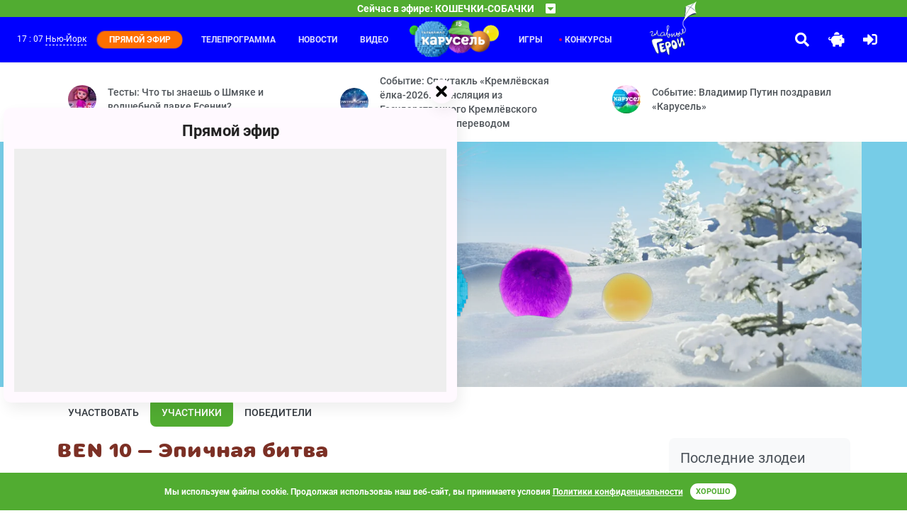

--- FILE ---
content_type: text/html; charset=UTF-8
request_url: https://www.karusel-tv.ru/contest/ben10epic/hero/719
body_size: 8871
content:
<!DOCTYPE html>
<html lang="ru" prefix="
    og: http://ogp.me/ns#
    video: http://ogp.me/ns/video#
">
<head>
    <meta http-equiv="Content-Type" content="text/html; charset=utf-8">
    <meta http-equiv="X-UA-Compatible" content="ie=edge">
    <meta name="viewport" content="width=device-width, initial-scale=1, shrink-to-fit=no">
    <meta name="VK-check" content="VK48Mpn3P1">

    <title>Полина Олеговна Валитова участвует в конкурсе «BEN 10 — Эпичная битва» на телеканале Карусель</title><meta http-equiv="X-DNS-Prefetch-Control" content="on"><link rel="icon" type="image/png" href="/images/icons/favicon-96x96.png" sizes="96x96" />
<link rel="icon" type="image/svg+xml" href="/images/icons/favicon.svg" />
<link rel="shortcut icon" href="/images/icons/favicon.ico" />
<link rel="apple-touch-icon" sizes="180x180" href="/images/icons/apple-touch-icon.png" />
<link rel="manifest" href="/images/icons/manifest.json" />
<meta name="msapplication-navbutton-color" content="#4caf50">
<meta name="msapplication-starturl" content="/?utm_source=web_app">
<meta name="mobile-web-app-capable" content="yes">
<meta name="apple-mobile-web-app-capable" content="yes">
<meta name="apple-mobile-web-app-title" content="Телеканал Карусель">
<meta name="apple-mobile-web-app-status-bar-style" content="black-translucent">
<meta name="application-name" content="Телеканал Карусель">
<link rel="search" type="application/opensearchdescription+xml" title="Телеканал Карусель" href="/search.osd">
        <link rel="dns-prefetch" href="//yastatic.net">            <link rel="preload" href="/fonts/315krs/315karusel-bold-webfont.eot" as="font" type="application/vnd.ms-fontobject" crossorigin="anonymous"><link rel="preload" href="/fonts/315krs/315karusel-bold-webfont.svg" as="font" type="image/svg+xml" crossorigin="anonymous"><link rel="preload" href="/fonts/315krs/315karusel-bold-webfont.ttf" as="font" type="font/ttf" crossorigin="anonymous"><link rel="preload" href="/fonts/315krs/315karusel-bold-webfont.woff" as="font" type="font/woff" crossorigin="anonymous"><link rel="preload" href="/fonts/315krs/315karusel-bold-webfont.woff2" as="font" type="font/woff2" crossorigin="anonymous"><link rel="preload" href="/fonts/webfonts/fa-brands-400.eot" as="font" type="application/vnd.ms-fontobject" crossorigin="anonymous"><link rel="preload" href="/fonts/webfonts/fa-brands-400.svg" as="font" type="image/svg+xml" crossorigin="anonymous"><link rel="preload" href="/fonts/webfonts/fa-brands-400.ttf" as="font" type="font/ttf" crossorigin="anonymous"><link rel="preload" href="/fonts/webfonts/fa-brands-400.woff" as="font" type="font/woff" crossorigin="anonymous"><link rel="preload" href="/fonts/webfonts/fa-brands-400.woff2" as="font" type="font/woff2" crossorigin="anonymous"><link rel="preload" href="/fonts/webfonts/fa-regular-400.eot" as="font" type="application/vnd.ms-fontobject" crossorigin="anonymous"><link rel="preload" href="/fonts/webfonts/fa-regular-400.svg" as="font" type="image/svg+xml" crossorigin="anonymous"><link rel="preload" href="/fonts/webfonts/fa-regular-400.ttf" as="font" type="font/ttf" crossorigin="anonymous"><link rel="preload" href="/fonts/webfonts/fa-regular-400.woff" as="font" type="font/woff" crossorigin="anonymous"><link rel="preload" href="/fonts/webfonts/fa-regular-400.woff2" as="font" type="font/woff2" crossorigin="anonymous"><link rel="preload" href="/fonts/webfonts/fa-solid-900.eot" as="font" type="application/vnd.ms-fontobject" crossorigin="anonymous"><link rel="preload" href="/fonts/webfonts/fa-solid-900.svg" as="font" type="image/svg+xml" crossorigin="anonymous"><link rel="preload" href="/fonts/webfonts/fa-solid-900.ttf" as="font" type="font/ttf" crossorigin="anonymous"><link rel="preload" href="/fonts/webfonts/fa-solid-900.woff" as="font" type="font/woff" crossorigin="anonymous"><link rel="preload" href="/fonts/webfonts/fa-solid-900.woff2" as="font" type="font/woff2" crossorigin="anonymous">            <link rel="dns-prefetch" href="//mc.yandex.ru">        <meta property="og:site_name" content="www.karusel-tv.ru"><meta name="description" content="Полина Олеговна Валитова участвует в конкурсе «BEN 10 — Эпичная битва». Поддержи работу Полина Олеговна Валитова, заходи на сайт и голосуй!"><meta property="og:description" content="Полина Олеговна Валитова участвует в конкурсе «BEN 10 — Эпичная битва». Поддержи работу Полина Олеговна Валитова, заходи на сайт и голосуй!"><meta property="og:title" content="Полина Олеговна Валитова участвует в конкурсе «BEN 10 — Эпичная битва»."><meta property="og:image" content="https://www.karusel-tv.ru/media/suit/in1200x720/media/contest_ben10_epic/0216/1645016647690527_20220216_200558.jpg"><meta property="og:url" content="https://www.karusel-tv.ru/contest/ben10epic/hero/719"><meta property="og:type" content="website">
<link rel="alternate" type="application/rss+xml" title="Новости телеканала «Карусель»" href="https://www.karusel-tv.ru/rss/news.xml">
    <link rel="alternate" type="application/rss+xml" title="События детского канала Карусель" href="https://www.karusel-tv.ru/rss/news/event.xml">
    <link rel="alternate" type="application/rss+xml" title="Премьеры для детей детского канала Карусель" href="https://www.karusel-tv.ru/rss/news/premiere.xml">
    <link rel="alternate" type="application/rss+xml" title="Конкурсы для детей детского канала Карусель" href="https://www.karusel-tv.ru/rss/news/contest.xml">
    <link rel="alternate" type="application/rss+xml" title="Кастинги для детей детского канала Карусель" href="https://www.karusel-tv.ru/rss/news/casting.xml">
    <link rel="alternate" type="application/rss+xml" title="Тесты для детей детского канала Карусель" href="https://www.karusel-tv.ru/rss/news/test.xml">
    <link rel="alternate" type="application/rss+xml" title="Читалка для детей детского канала Карусель" href="https://www.karusel-tv.ru/rss/news/reader.xml">
<script src="/contest/ben10epic/view.json" async></script>
<link rel="preload" href="/css/styles.min.css?113be85f4b" as="style">
        <link rel="stylesheet" type="text/css" href="/css/styles.min.css?113be85f4b">
        <link href="https://www.karusel-tv.ru/skin/vitrina-tv/css/vitrina-tv-baloon.min.css?113be85f4b" type="text/css" rel="stylesheet" media="all"><link rel="stylesheet" type="text/css" href="/fonts/material-design-iconic-font/material-design-iconic-font.min.css"><link href="https://www.karusel-tv.ru/skin/15years/css/15years.min.css?113be85f4b" type="text/css" rel="stylesheet" media="all"><noscript><link rel="stylesheet" type="text/css" href="/css/noscript.min.css?113be85f4b"></noscript>    <link rel="preload" href="/assets/jquery2.min.js" as="script">
    <script src="/assets/jquery2.min.js" defer></script><link rel="preload" href="/js/main.min.js?113be85f4b" as="script">
        <script src="/js/main.min.js?113be85f4b" defer></script>
        <script src="https://www.karusel-tv.ru/skin/vitrina-tv/js/vitrina-tv-baloon.min.js?113be85f4b" defer></script><script src="//yastatic.net/share2/share.js" async></script>
    <script src="//yastatic.net/pcode/adfox/loader.js" crossorigin="anonymous" async></script>            <script src="https://www.karusel-tv.ru/skin/15years/js/15years.min.js?113be85f4b"></script><script src="https://www.karusel-tv.ru/js/cookieembed.min.js?113be85f4b"></script>        <link rel="preconnect" href="https://www.karusel-tv.ru">

<meta property="fb:app_id" content="1055318887864326">


        <script type="text/javascript">(function(m,e,t,r,i,k,a){m[i]=m[i]||function(){(m[i].a=m[i].a||[]).push(arguments)};m[i].l=1*new Date();for(var j=0;j<document.scripts.length;j++){if(document.scripts[j].src===r){return;}}k=e.createElement(t),a=e.getElementsByTagName(t)[0],k.async=1,k.src=r,a.parentNode.insertBefore(k,a)})(window,document,"script","https://mc.yandex.ru/metrika/tag.js","ym");ym(8018887,"init",{clickmap:true,trackLinks:true,accurateTrackBounce:true,webvisor:true});</script>
    <noscript><div><img src="https://mc.yandex.ru/watch/8018887" style="position:absolute; left:-9999px;" alt=""></div></noscript>
    <script type="text/javascript">function waitToLoad(criteria,success,error){document.addEventListener('DOMContentLoaded',function(){var maxWait=3000,retry=100,attempt=0;var id=setInterval(function(){if(++attempt>=maxWait/retry){(error||function(){})();clearInterval(id);}if(criteria()){clearInterval(id);success();}},retry);});}</script>
    </head>
<body><header id="region-header" class="mainHeader"><div class="mainHeader__headerBroadcast headerBroadcast">
    <div
        class="headerBroadcast__headerAccordeon headerAccordeon"
        data-control="nearest-events"
        data-limit="3"
        data-pattern-tz="X/X"
        data-pattern-day="0000/00/00"
        data-url="/schedule/X/X/0000/00/00/nearest_events.json"
        data-default-url="/schedule/nearest_events.json"
        data-tpl-event="&lt;section class=&quot;nextProgramms__headerProgramm headerProgramm&quot;&gt;
        &lt;div class=&quot;headerProgramm__timeBlock&quot;&gt;&lt;span&gt;#TIME#&lt;/span&gt;&lt;/div&gt;
        &lt;div class=&quot;headerProgramm__textBlock&quot;&gt;
            &lt;h6 class=&quot;h6&quot;&gt;&lt;a href=&quot;#LINK#&quot;&gt;#TITLE#&lt;/a&gt;&lt;/h6&gt;
            &lt;span&gt;#ANNOUNCE#&lt;/span&gt;
        &lt;/div&gt;&lt;button
    type=&quot;button&quot;
    class=&quot;far fa-bell toggleButton&quot;
    data-control=&quot;require-auth disabled-at&quot;
    data-disabled-at=&quot;#UTM#&quot;
    data-toggle=&quot;tooltip&quot;
    title=&quot;Уведомить&quot;
&gt;&lt;/button&gt;
&lt;/section&gt;"
        data-tpl-collapse="&lt;div class=&quot;headerAccordeon__currentProgramm&quot;&gt;
    &lt;span&gt;Сейчас в эфире: #CURRENT#&lt;/span&gt;
    &lt;span class=&quot;fas fa-caret-square-down&quot;&gt;&lt;/span&gt;
&lt;/div&gt;
&lt;div class=&quot;headerAccordeon__nextProgramms nextProgramms&quot;&gt;#EVENTS#&lt;/div&gt;"
    >
    </div>
</div>
<div class="mainHeader__headerActionContainer headerActionContainer"><div data-control="include" data-uri="/user/city/widget.html" data-ttl="600"></div><div class="headerActionContainer__burgerButton">
            <i class="fas fa-bars"></i>
        </div>
        <div class="headerActionContainer__headerControls headerControls">
                        <a class="glav-geroi-link" href="/glavgeroi" title="Специальный проект «Главные Герои»"></a>
            <a class="headerControls__button -searchButton" href="#" data-toggle="modal" data-target="#mainSearch">
                <i class="fa fa-search"></i>
            </a>    <a class="headerControls__button -pigButton animated rubberBand delay-1s" href="/kopilka">
        <i class="fas fa-piggy-bank"></i>
    </a>
    <a class="headerControls__button -enterButton" href="/login">
        <i class="fa fa-sign-in-alt"></i>
    </a>
<a class="headerControls__button -sidebarButton" href="#"><i class="fas fa-sliders-h"></i></a></div><div class="headerActionContainer__headerMenu headerMenu">
    <ul class="headerMenu__menuList -first">
                    <li class="headerMenu__menuItem"><a href="/schedule">Телепрограмма</a></li>
                    <li class="headerMenu__menuItem"><a href="/news">Новости</a></li>
                    <li class="headerMenu__menuItem"><a href="/video">Видео</a></li>
            </ul>
    <div class="logoItem"><a href="/"></a></div>
    <ul class="headerMenu__menuList -second">
                    <li class="headerMenu__menuItem"><a href="/games">Игры</a></li>
                    <li class="headerMenu__menuItem -active"><a href="/contest">Конкурсы</a></li>
                        <li>
            <a class="glav-geroi-link" href="/glavgeroi" title="Специальный проект «Главные Герои»"></a>
        </li>
    </ul>
</div>
</div>
</header>

<main class="main"><div class="main__lastNews lastNews ">
        <div class="lastNews__lastNewsRow lastNewsRow">
                    <div class="lastNewsRow__lastNewsItem lastNewsItem col-md-4 col-sm-12 col-12">
                <a href="/news/9231" class="lastNewsItem__container">
                    <img src="https://www.karusel-tv.ru/media/suit/40x40/media/home/top_promo/2025/09/1759148029743209_vlcsnap_2023_09_22_12h37m08s132.png" width="40" height="40" alt="Тесты: Что ты знаешь о Шмяке и волшебной лавке Есении?">
                    <span>Тесты: Что ты знаешь о Шмяке и волшебной лавке Есении?</span>
                </a>
            </div>
                    <div class="lastNewsRow__lastNewsItem lastNewsItem col-md-4 col-sm-12 col-12">
                <a href="/news/9256" class="lastNewsItem__container">
                    <img src="https://www.karusel-tv.ru/media/suit/40x40/media/home/top_promo/2026/01/1768041642268554_kuranty.png" width="40" height="40" alt="Событие: Спектакль «Кремлёвская ёлка-2026. Трансляция из Государственного Кремлёвского дворца» с сурдопереводом">
                    <span>Событие: Спектакль «Кремлёвская ёлка-2026. Трансляция из Государственного Кремлёвского дворца» с сурдопереводом</span>
                </a>
            </div>
                    <div class="lastNewsRow__lastNewsItem lastNewsItem col-md-4 col-sm-12 col-12">
                <a href="/news/9255" class="lastNewsItem__container">
                    <img src="https://www.karusel-tv.ru/media/suit/40x40/media/home/top_promo/2025/12/1766784412973573_15.png" width="40" height="40" alt="Событие: Владимир Путин поздравил «Карусель»">
                    <span>Событие: Владимир Путин поздравил «Карусель»</span>
                </a>
            </div>
            </div>
</div>
    <div class="main__jumbotron jumbotron-fluid" style="background-color: #76cce7;">
    <div class="container"><ul id="scene-doodle-winter-2025-2" class="paralax-js clearfix px-0 my-0 d-none d-md-block scane-paralax" data-limit-x="false" data-limit-y="0.01">
        <li class="layer" data-depth="0">
        <img
                data-type="animated fadeIn"
                class="img-fluid animation-scale"
                src="https://www.karusel-tv.ru/skin/doodle-winter-2025-2/images/scene/1_bg.png?113be85f4b"
                width="1600"
                height="696"
                alt=""
        >
    </li>
    <li class="layer" data-depth="0.06">
        <img
                data-type="animated fadeIn"
                class="img-fluid animation-scale"
                src="https://www.karusel-tv.ru/skin/doodle-winter-2025-2/images/scene/2_heroes.png?113be85f4b"
                width="1600"
                height="696"
                alt=""
        >
    </li>
</ul>
<img
        class="img-fluid d-md-none"
        src="https://www.karusel-tv.ru/skin/doodle-winter-2025-2/images/scene/placeholder.png?113be85f4b"
        width="1600"
        height="696"
                    alt=""
            title=""
        >
</div>
</div>
<div class="main__mainContainer mainContainer"><div class="mainContainer__pageSection pageSection">    <div class="pageSection__menu navs">
    <nav class="nav nav-pills">
                    <a class="nav__nav-link nav-link" href="/contest/ben10epic">Участвовать</a>
                    <a class="nav__nav-link nav-link active" href="/contest/ben10epic/hero">Участники</a>
                    <a class="nav__nav-link nav-link" href="/contest/ben10epic/winners">Победители</a>
            </nav>
</div>

<div class="row">
            <div class="pageSection__contentSection contentSection col-lg-9 col-12">            <div class="contentSection__contentRow contentRow -noSlider">
            <div class="contentSection__headerBlock headerBlock">
                <h1 class="h2">BEN 10 — Эпичная битва</h1>
                            </div>
        </div>
    
    
<div class="contentSection__contestContainer contestContainer">
    <div class="contestContainer__header">
        <img src="https://www.karusel-tv.ru/media/suit/in1200x720/media/contest_ben10_epic/0216/1645016647690527_20220216_200558.jpg" alt="Полина Олеговна Валитова" title="Полина Олеговна Валитова">
    </div>
    <div class="contestContainer__authorContainer authorContainer">
        <div class="authorContainer__likeContainer likeContainer">
            
            <button type="button" class="likeContainer__likeButton far fa-heart contestantVote -disabled toggleButton btn btn-secondary btn-round" data-toggle="tooltip" title="Голосование завершено"></button>

            <div class="likeContainer__counter">113</div>
        </div>
        <a href="/user/976123" class="authorContainer__image">
            <img src="https://www.karusel-tv.ru/media/suit/48x48/images/avatar/0007_shark.png?113be85f4b" width="48" height="48" alt="Полина Олеговна Валитова">
        </a>
        <div class="authorContainer__text">
            <a href="/user/976123" class="authorContainer__name">Полина Олеговна Валитова</a>
            <span class="authorContainer__info">
                113 голосов
            </span>
        </div>
    </div>
    <p>Это злодей Огонек. Он управляет огнем и питается энергией солнца.</p>
        <div class="btn-group btn-group-vertical-sm">
                                    <div class=" btn-group ">
    <button class="btn btn-light dropdown-toggle" type="button" data-toggle="dropdown">Позвать друзей</button>
    <div class="dropdown-menu">
        <div
            class="share-dropdown"
            data-services="vkontakte,odnoklassniki,moimir"
            data-url="https://www.karusel-tv.ru/contest/ben10epic/hero/719"
            data-title="Полина Олеговна Валитова участвует в конкурсе «BEN 10 — Эпичная битва». Поддержи работу Полина Олеговна Валитова, заходи на сайт"data-image="https://www.karusel-tv.ru/media/suit/in1200x720/media/contest_ben10_epic/0216/1645016647690527_20220216_200558.jpg"data-direction="vertical"
            popup-position="inner"
            data-copy="last"
            data-lang="ru"
        ></div>
    </div>
</div>
                        </div>

</div>
</div>
            <aside class="pageSection__contentAside contentAside col-lg-3 col-12" id="sidebar">
                <div class="contentAside__asideContainer asideContainer">    <div class="asideContainer__asideInfo asideInfo">
    <h5>Последние злодеи</h5>
            <div class="asideInfo__asideInfoRow">
            <div class="cardCustom cardMini cardContest">
    <a class="cardMini__cardImgTop cardImgTop -cardContest -aside" href="/contest/ben10epic/hero/3224" data-toggle="modal" data-target="#showWork">
        <img src="https://www.karusel-tv.ru/media/suit/224x224/media/contest_ben10_epic/0227/1645969106195465_20220227_183909.jpg" width="224" height="224" alt="Артём Владимирович Суханов" title="Артём Владимирович Суханов">
    </a>
    <div class="cardMini__cardBody cardBody -cardContest">
        <a href="/user/986582" class="cardBody__name -cardContest">
            <div class="cardBody__avatar">
                <img src="https://www.karusel-tv.ru/media/suit/16x16/images/avatar/0000_owl.png?113be85f4b" width="16" height="16" class="miniAvatar" alt="Артём Владимирович Суханов">
            </div>
            <span>Артём Владимирович Суханов</span>
        </a>
    </div>
</div>
        </div>
            <div class="asideInfo__asideInfoRow">
            <div class="cardCustom cardMini cardContest">
    <a class="cardMini__cardImgTop cardImgTop -cardContest -aside" href="/contest/ben10epic/hero/3223" data-toggle="modal" data-target="#showWork">
        <img src="https://www.karusel-tv.ru/media/suit/224x224/media/contest_ben10_epic/0227/1645968462601212_IMG20220227162649.jpg" width="224" height="224" alt="Рита Грачева" title="Рита Грачева">
    </a>
    <div class="cardMini__cardBody cardBody -cardContest">
        <a href="/user/986569" class="cardBody__name -cardContest">
            <div class="cardBody__avatar">
                <img src="https://www.karusel-tv.ru/media/suit/16x16/media/user_avatar/2022/02/1645966151616759_JuREzXSl-MEvuH4r_IgrOwIZ13fiwOAashwxtEkpCzbL1C6Dh6ilPavqXmV-iffLNKVdyl8o8NTIfXVuPInad1kf.jpg" width="16" height="16" class="miniAvatar" alt="Рита Грачева">
            </div>
            <span>Рита Грачева</span>
        </a>
    </div>
</div>
        </div>
            <div class="asideInfo__asideInfoRow">
            <div class="cardCustom cardMini cardContest">
    <a class="cardMini__cardImgTop cardImgTop -cardContest -aside" href="/contest/ben10epic/hero/3222" data-toggle="modal" data-target="#showWork">
        <img src="https://www.karusel-tv.ru/media/suit/224x224/media/contest_ben10_epic/0227/1645968002315436_IMG_20220227_161931.jpg" width="224" height="224" alt="Иван Евгеньевич Волков" title="Иван Евгеньевич Волков">
    </a>
    <div class="cardMini__cardBody cardBody -cardContest">
        <a href="/user/985159" class="cardBody__name -cardContest">
            <div class="cardBody__avatar">
                <img src="https://www.karusel-tv.ru/media/suit/16x16/images/avatar/0001_deer.png?113be85f4b" width="16" height="16" class="miniAvatar" alt="Иван Евгеньевич Волков">
            </div>
            <span>Иван Евгеньевич Волков</span>
        </a>
    </div>
</div>
        </div>
        <a class="asideInfo__btn btn btn-primary" href="/contest/ben10epic/hero">Показать все</a>
</div>
<div class="asideContainer__asideInfo asideInfo">
    <h5>Лидеры</h5>
    <div class="asideInfo__leaders leaders">
                    <a href="/user/985106" class="leaders__shortItem shortItem">
                <div class="shortItem__itemImageCont">
                    <img src="https://www.karusel-tv.ru/media/suit/40x40/images/avatar/0002_squirrel.png?113be85f4b" width="40" height="40" alt="Григорий Фёдорович Бусыгин">
                </div>
                <div class="shortItem__itemTextCont itemTextCont">
                    <span class="itemTextCont__title">Григорий Фёдорович Бусыгин</span>
                    <span class="itemTextCont__text">2584 голоса</span>
                </div>
            </a>
                    <a href="/user/984324" class="leaders__shortItem shortItem">
                <div class="shortItem__itemImageCont">
                    <img src="https://www.karusel-tv.ru/media/suit/40x40/images/avatar/0005_cat.png?113be85f4b" width="40" height="40" alt="Егор Шитиков">
                </div>
                <div class="shortItem__itemTextCont itemTextCont">
                    <span class="itemTextCont__title">Егор Шитиков</span>
                    <span class="itemTextCont__text">2478 голосов</span>
                </div>
            </a>
                    <a href="/user/952852" class="leaders__shortItem shortItem">
                <div class="shortItem__itemImageCont">
                    <img src="https://www.karusel-tv.ru/media/suit/40x40/media/user_avatar/2021/08/1629888958659927_IMG_5208.jpg" width="40" height="40" alt="Максим Степанов">
                </div>
                <div class="shortItem__itemTextCont itemTextCont">
                    <span class="itemTextCont__title">Максим Степанов</span>
                    <span class="itemTextCont__text">2192 голоса</span>
                </div>
            </a>
                    <a href="/user/983429" class="leaders__shortItem shortItem">
                <div class="shortItem__itemImageCont">
                    <img src="https://www.karusel-tv.ru/media/suit/40x40/media/user_avatar/2022/02/1645134040977222_hello_html_3747037a.jpg" width="40" height="40" alt="Амалия Мухамедовна Гонова">
                </div>
                <div class="shortItem__itemTextCont itemTextCont">
                    <span class="itemTextCont__title">Амалия Мухамедовна Гонова</span>
                    <span class="itemTextCont__text">1998 голосов</span>
                </div>
            </a>
                    <a href="/user/982414" class="leaders__shortItem shortItem">
                <div class="shortItem__itemImageCont">
                    <img src="https://www.karusel-tv.ru/media/suit/40x40/media/user_avatar/2022/03/1646562967449571_InShot_20220306_133449747.jpg" width="40" height="40" alt="Анастасия Степановна Гичева">
                </div>
                <div class="shortItem__itemTextCont itemTextCont">
                    <span class="itemTextCont__title">Анастасия Степановна Гичева</span>
                    <span class="itemTextCont__text">1949 голосов</span>
                </div>
            </a>
                    <a href="/user/978961" class="leaders__shortItem shortItem">
                <div class="shortItem__itemImageCont">
                    <img src="https://www.karusel-tv.ru/media/suit/40x40/images/avatar/0008_beaver.png?113be85f4b" width="40" height="40" alt="Демьян">
                </div>
                <div class="shortItem__itemTextCont itemTextCont">
                    <span class="itemTextCont__title">Демьян</span>
                    <span class="itemTextCont__text">1762 голоса</span>
                </div>
            </a>
            </div>
</div>

        
                
</div>
                <div class="contentAside__asideShadow asideShadow"></div>
            </aside>            
                    <div id="recaptcha" class="g-recaptcha" data-sitekey="6LcO7CwUAAAAAF7WM2pmCvLof9Xk9eAYUmmtOcTn"></div>

</div></div></div>
</main><section class="subscribeBlock">
    <form name="pkvs_mailing_subscribe" method="post" action="/subscribe.json" class="subscribeBlock__subscribeForm subscribeForm">
    <h6 class="subscribeForm__title">Подпишитесь на наши новости</h6>
    <div class="subscribeForm__input-group input-group">
        <input type="email" id="pkvs_mailing_subscribe_email" name="pkvs_mailing_subscribe[email]" required="required" placeholder="Ваш E-mail адрес" class="-purple form-control" aria-label="subscribe" aria-describedby="subscribeButton" />
        <div class="input-group-append" id="subscribeButton">
            <button class="btn btn-purple" type="submit">Подписаться</button>
        </div>
    </div>
    </form>
</section>
<footer class="footer">
    <div class="footer__footerContainer footerContainer">
        <div class="footerContainer__footerRow footerRow">
            <div class="col-xl-2 col-lg-3 col-md-6 col-sm-12 footerRow__footerAbout footerAbout">
                <div class="footerAbout__footerLogo">
                    <a href="/">
                        <img src="https://www.karusel-tv.ru/images/logo/2022-winter/logo.png?113be85f4b" width="371" height="162" alt="Телеканал Карусель">
                    </a>
                    <span>Карусель — телеканал для всей семьи.</span>
                </div>
                <div class="footerAbout__links">
                                        <a href="/glavgeroi" title="Специальный проект «Главные Герои»">Главные Герои</a>
                    <a href="/page/about">О канале</a>
                    <a href="/page/advertiser">Реклама</a>
                    <a rel="nofollow" href="/page/documents">Документы</a>
                                                        </div>
                                <a href="/glavgeroi" title="Специальный проект «Главные Герои»" class="d-sm-block d-md-none glav-geroi_footer-logo glav-geroi_footer-logo__about">
                    <img src="https://www.karusel-tv.ru/skin/glavnie-geroi2021-new/images/logo.png?113be85f4b" width="175" height="200" alt="Специальный проект «Главные Герои»" class="d-block mx-auto img-fluid">
                </a>

                
                                <div class="socialLinksBlock">
                    <a rel="nofollow" href="https://vk.com/tvkarusel?utm_source=www.karusel-tv.ru" class="socialLinksBlock__item">
                        <img src="/images/socials/vk.png" class="socialLinksBlock__itemImg" alt="">
                    </a>
                    <a rel="nofollow" href="https://ok.ru/group/57827967500323?utm_source=www.karusel-tv.ru" class="socialLinksBlock__item">
                        <img src="/images/socials/ok.png" class="socialLinksBlock__itemImg" alt="">
                    </a>
                    <a rel="nofollow" href="https://max.ru/karusel?utm_source=www.karusel-tv.ru" class="socialLinksBlock__item">
                        <img src="/images/socials/mx.png" class="socialLinksBlock__itemImg" alt="">
                    </a>
                    <a rel="nofollow" href="https://rutube.ru/channel/26106394?utm_source=www.karusel-tv.ru" class="socialLinksBlock__item">
                        <img src="/images/socials/rt.png" class="socialLinksBlock__itemImg" alt="">
                    </a>
                    <a rel="nofollow" href="https://t.me/karusel" class="socialLinksBlock__item">
                        <img src="/images/socials/tg.png" class="socialLinksBlock__itemImg" alt="">
                    </a>
                </div>
                
            </div><div class="col-xl-7 col-lg-6 col-md-12 col-sm-12 footerRow__footerMenu footerMenu">
            <section class="col-xl-3 col-lg-4 col-3 footerMenu__footerSection">
            <h6 class="h6 -h6Footer">Передачи</h6>
            <ul class="footerSection__footerList">
                                    <li class="footerList__footerItem"><a href="/announce">Дайджест</a></li>
                                    <li class="footerList__footerItem"><a href="/announce/search">Каталог</a></li>
                                    <li class="footerList__footerItem"><a href="/schedule">Программа передач</a></li>
                                    <li class="footerList__footerItem"><a href="/announce/search?search_broadcast%5Btype%5D=film">Фильм</a></li>
                                    <li class="footerList__footerItem"><a href="/announce/search?search_broadcast%5Btype%5D=series">Сериал</a></li>
                                    <li class="footerList__footerItem"><a href="/announce/search?search_broadcast%5Btype%5D=animated_film">Мультфильм</a></li>
                                    <li class="footerList__footerItem"><a href="/announce/search?search_broadcast%5Btype%5D=animated_series">Мультсериал</a></li>
                                    <li class="footerList__footerItem"><a href="/announce/search?search_broadcast%5Btype%5D=program">Телешоу</a></li>
                                    <li class="footerList__footerItem"><a href="/announce/search?search_broadcast%5Btype%5D=other">Другое</a></li>
                            </ul>
        </section>
            <section class="col-xl-3 col-lg-4 col-3 footerMenu__footerSection">
            <h6 class="h6 -h6Footer">Игры</h6>
            <ul class="footerSection__footerList">
                                    <li class="footerList__footerItem"><a href="/games">Каталог</a></li>
                                    <li class="footerList__footerItem"><a href="/games/group/5">Развлекательные игры</a></li>
                                    <li class="footerList__footerItem"><a href="/games/group/6">Развивающие игры</a></li>
                                    <li class="footerList__footerItem"><a href="/games/group/7">Пазлы</a></li>
                                    <li class="footerList__footerItem"><a href="/games/group/9">Головоломки</a></li>
                            </ul>
        </section>
            <section class="col-xl-3 col-lg-4 col-3 footerMenu__footerSection">
            <h6 class="h6 -h6Footer">Новости</h6>
            <ul class="footerSection__footerList">
                                    <li class="footerList__footerItem"><a href="/news">Дайджест</a></li>
                                    <li class="footerList__footerItem"><a href="/news/event">События</a></li>
                                    <li class="footerList__footerItem"><a href="/news/premiere">Премьеры</a></li>
                                    <li class="footerList__footerItem"><a href="/news/contest">Конкурсы</a></li>
                                    <li class="footerList__footerItem"><a href="/news/casting">Кастинги</a></li>
                                    <li class="footerList__footerItem"><a href="/news/test">Тесты</a></li>
                                    <li class="footerList__footerItem"><a href="/news/reader">Читалка</a></li>
                            </ul>
        </section>
            <section class="col-xl-3 col-lg-4 col-3 footerMenu__footerSection">
            <h6 class="h6 -h6Footer">Видео</h6>
            <ul class="footerSection__footerList">
                                    <li class="footerList__footerItem"><a href="/video">Видеокаталог</a></li>
                                    <li class="footerList__footerItem"><a href="/video/playlist">Плейлисты</a></li>
                                    <li class="footerList__footerItem"><a href="/blogs">Видеоблоги</a></li>
                            </ul>
        </section>
            <section class="col-xl-6 col-lg-8 col-6">
        <a href="/glavgeroi" title="Специальный проект «Главные Герои»" class="glav-geroi_footer-logo glav-geroi_footer-logo__menu">
            <img src="https://www.karusel-tv.ru/skin/glavnie-geroi2021-new/images/logo.png?113be85f4b" width="175" height="200" alt="Специальный проект «Главные Герои»" class="img-fluid">
        </a>
    </section>
</div>
<div class="col-xl-3 col-lg-3 col-md-6 col-md-sm footerRow__footerSocial">
    <div class="footerSocial__socialButtons nav nav-tabs" role="tablist">
        <a class="socialButtons__button -vkButton nav-item nav-link active" data-toggle="tab" href="#nav-vk" role="tab" aria-controls="vk" aria-selected="true" id="tab-vk"><i class="zmdi zmdi-vk"></i></a>
                <a class="socialButtons__button -odnoklassnikiButton nav-item nav-link" data-toggle="tab" href="#nav-odnoklassniki" role="tab" aria-controls="odnoklassniki" aria-selected="false" id="tab-odnoklassniki"><img style="width: 15px;" src="https://www.karusel-tv.ru/images/ok_new_2023_yellow_2.svg?113be85f4b" alt=""></a>
    </div>
    <div class="footerSocial__socialContent tab-content" data-vk="24628179" data-ok="57827967500323" data-fb="128418328637">
        <div class="tab-pane fade show active" id="nav-vk" role="tabpanel" aria-labelledby="tab-vk">
            <div id="vk_groups" class="socialWidget"></div>
        </div>
        <div class="tab-pane fade" id="nav-odnoklassniki" role="tabpanel" aria-labelledby="tab-odnoklassniki">
            <div id="ok_group_widget" class="socialWidget"></div>
        </div>
    </div>
</div>
</div>
    </div>
    <div class="footer__footerBottom footerBottom">
        <span>
            &copy; 2010-2026, АО «Карусель». Все права защищены. Полное или частичное копирование материалов запрещено.
                                </span>
    </div>
</footer><div class="baloonVideo" id="baloonVideo1">
            <div class="baloonVideo__close"></div>
            <div class="baloonVideo__content">
                <a href="/live" class="baloonVideo__title">Прямой эфир</a>
                <div class="baloonVideo__videoFolder aspect-ratio_16x9">
                    <div class="aspect-ratio__content">
                        <div class="baloonVideo__video"></div>
                    </div>
                </div>
            </div>
        </div><aside class="asideLeft" id="sideMenu">
    <div class="asideLeft__asideContainer asideContainer">
        <div class="asideContainer__asideTopPart asideTopPart">
            <div class="asideTopPart__asideLogo">
                <a href="/">
                    <img src="https://www.karusel-tv.ru/images/logo/2022-winter/logo.png?113be85f4b" width="371" height="162" alt="Телеканал Карусель">
                </a>
            </div>
                    </div>
        <div class="asideContainer__asideBottomPart asideBottomPart">
            <div class="asideBottomPart__navs navs">
    <nav class="asideBottomPart__nav nav flex-column nav-pills">
                    <a class="nav__nav-link nav-link" href="/schedule">
                Телепрограмма
            </a>
                    <a class="nav__nav-link nav-link" href="/news">
                Новости
            </a>
                    <a class="nav__nav-link nav-link" href="/video">
                Видео
            </a>
                    <a class="nav__nav-link nav-link" href="/games">
                Игры
            </a>
                    <a class="nav__nav-link nav-link" href="/contest">
                Конкурсы
            </a>
                    <a class="nav__nav-link nav-link" href="/search/all">
                Поиск
            </a>
            </nav>
</div>

        </div>
    </div>
    <div class="asideLeft__asideShadow asideShadow"></div>
</aside>
<div data-control="include" data-uri="/authorization.html" data-ttl="600"></div><div class="collapse" id="block-main-alert" >
    <div class="alert alert-info-inverse alert-dismissible my-0 collapseble-alert collapseble-alert__info" role="alert">
        <div class="container1600">
                      <span class="collapseble-alert_data">Для осуществления данного действия необходимо войти или зарегистрироваться</span>
            <p class="hidden-sm-up"></p>
            <div class="float-lg-right collapseble-alert_action" role="group">
                <a href="#" class="alert-link collapseble-alert_link alert-close" data-toggle="collapse" data-target="#block-main-alert" aria-expanded="false">Закрыть</a>
                <a href="#" class="alert-link collapseble-alert_link show-drawer" data-toggle="modal" data-target="#drawer-log-in">Войти</a>
            </div>
        </div>
    </div>
</div>
<div class="modal fade" tabindex="-1" role="dialog" aria-hidden="true" id="mainSearch">
    <div class="modal-dialog modal-dialog-centered" role="document">
        <div class="modal-content">
                        <form name="search" method="post" action="/search">
            <div class="form-group -singleField">
                <div class="modal-header">
                    <h3 class="modal-title">Поиск по сайту</h3>
                    <div class="search-containter">
                        <input type="text" id="search_query" name="search[query]" required="required" placeholder="Что ищем?" class="form-control" />
                        <label class="fas fa-search" for="search_query"></label>
                    </div>
                    <p class="subtitle subtitle_after-search">Выбрать раздел поиска</p>
                </div>
                <div class="modal-body">
                    <div class="form-group">
                        <div id="search_resource"><div class="custom-control custom-radio">        <input type="radio" id="search_resource_0" name="search[resource]" required="required" class="custom-control-input" value="all" checked="checked" />
        <label class="custom-control-label required" for="search_resource_0">Любой</label></div><div class="custom-control custom-radio">        <input type="radio" id="search_resource_1" name="search[resource]" required="required" class="custom-control-input" value="broadcast" />
        <label class="custom-control-label required" for="search_resource_1">Передачи</label></div><div class="custom-control custom-radio">        <input type="radio" id="search_resource_2" name="search[resource]" required="required" class="custom-control-input" value="news" />
        <label class="custom-control-label required" for="search_resource_2">Новости</label></div><div class="custom-control custom-radio">        <input type="radio" id="search_resource_3" name="search[resource]" required="required" class="custom-control-input" value="contest" />
        <label class="custom-control-label required" for="search_resource_3">Конкурсы</label></div><div class="custom-control custom-radio">        <input type="radio" id="search_resource_4" name="search[resource]" required="required" class="custom-control-input" value="video" />
        <label class="custom-control-label required" for="search_resource_4">Видео</label></div><div class="custom-control custom-radio">        <input type="radio" id="search_resource_5" name="search[resource]" required="required" class="custom-control-input" value="game" />
        <label class="custom-control-label required" for="search_resource_5">Игры</label></div><div class="custom-control custom-radio">        <input type="radio" id="search_resource_6" name="search[resource]" required="required" class="custom-control-input" value="afisha" />
        <label class="custom-control-label required" for="search_resource_6">Афиша</label></div></div>
                    </div>
                </div>
                <div class="modal-footer">
                    <button class="btn btn-primary btn-lg -modal" type="submit">Найти</button>
                    <button class="btn btn-outline-dark btn-lg" type="button" data-dismiss="modal">Отмена</button>
                </div>
            </div>
            </form>
        </div>
    </div>
</div>
<div data-control="include" data-uri="/user/city/modal.html" data-ttl="600"></div>
<div class="modal fade" tabindex="-1" role="dialog" aria-hidden="true" id="showWork">
    <div class="modal-dialog modal-dialog-centered" role="document">
        <div class="modal-content"></div>
    </div>
</div>
<div class="modal fade" tabindex="-1" role="dialog" aria-hidden="true" id="currencyChange">
    <div class="modal-dialog modal-dialog-centered" role="document">
        <div class="modal-content -bg-yellow">
                    </div>
    </div>
</div>
<script>
    (() => {
        const params = [
            'cid=karusel_tv',
            'typ=1',
            'tms=karusel_tv',
            'idc=167',
            'idlc=f878583730ab66e165ecf1572841321d',
            'urlc=' + encodeURIComponent('https://www.karusel-tv.ru/contest/ben10epic/hero/719'),
            'ver=0',
            'type=4',
            'fts=0',
        ];

        const url = 'https://tns-counter.ru/e/ec01&' + params.join('&');

        fetch(url, { method: "GET", credentials: "include" })
            .then(response => console.log(response.status));
    })();
</script>
<script>
    ((counterHostname) => {
        window.MSCounter = {
            counterHostname: counterHostname
        };
        window.mscounterCallbacks = window.mscounterCallbacks || [];
        window.mscounterCallbacks.push(() => {
            msCounterExampleCom = new MSCounter.counter({
                'account':'karusel_tv',
                'tmsec': 'karusel_tv',
                'autohit' : true
            });
        });

        const newScript = document.createElement('script');
        newScript.async = true;
        newScript.src = `${counterHostname}/ncc/counter.js`;

        const referenceNode = document.querySelector('script');
        if (referenceNode) {
            referenceNode.parentNode.insertBefore(newScript, referenceNode);
        } else {
            document.firstElementChild.appendChild(newScript);
        }
    })('https://tns-counter.ru/');
</script>
</body>
</html>


--- FILE ---
content_type: text/html; charset=UTF-8
request_url: https://www.karusel-tv.ru/user/city/widget.html
body_size: -372
content:
<div class="headerActionContainer__headerLeft citySelectorBlock">
    <div class="citySelectorBlock__citySelector citySelector">
        <span class="citySelector__time time">
            <span class="time__hour">17</span>
            <span class="time__separator">:</span>
            <span class="time__minute">07</span>
        </span>&nbsp;<a class="citySelector__chosenCity" href="#" data-toggle="modal" data-target="#modal-city">Нью-Йорк<i class="fas fa-location-arrow"></i>
        </a>
    </div>
    <div class="onairButtonBlock">
        <a href="/live" class="onairButtonBlock__btn onairButtonBlock__btn_mobile">
            <span>Эфир</span>
        </a>
        <a href="/live" class="onairButtonBlock__btn onairButtonBlock__btn_desktop">
            <span>Прямой эфир</span>
        </a>
    </div>
</div>

--- FILE ---
content_type: text/html; charset=UTF-8
request_url: https://www.karusel-tv.ru/authorization.html
body_size: 670
content:

<aside class="asideRight" id="signUp">
    <div class="asideright__asideContainter asideContainer">
        <div class="asideContainter__asideTopPart asideTopPart">
            <div class="asideTopPart__asideLogo">
                <a href="/">
                    <img src="https://www.karusel-tv.ru/images/logo/2022-winter/logo.png?113be85f4b" width="371" height="162" alt="">
                </a>
            </div>
        </div>
        <div class="asideContainer__asideBottomPart asideBottomPart">
            <div class="asideBottomPart__tabs nav nav-tabs" role="tablist">
                <a class="asideBottomPart__button nav-item nav-link active" data-toggle="tab" href="#nav-logIn" role="tab" aria-controls="logIn" aria-selected="true" id="tab-logIn">Войти</a>
                <a class="asideBottomPart__button nav-item nav-link" data-toggle="tab" href="#nav-signIn" role="tab" aria-controls="signIn" aria-selected="false" id="tab-signIn">Регистрация</a>
            </div>
            <div class="asideBottomPart__tab-content tab-content">
                <div class="tab-pane fade show active" id="nav-logIn" role="tabpanel" aria-labelledby="tab-logIn"><form method="post" action="/login"><div ><div class="form-group"><label for="_username" class="required">Электронная почта</label><input type="text" id="_username" name="_username" required="required" placeholder="Ваш E-mail адрес" class="form-control" /></div><div class="form-group"><label for="_password" class="required">Пароль</label><input type="password" id="_password" name="_password" required="required" placeholder="Введите пароль" class="form-control" /></div><input type="hidden" id="_csrf_token" name="_csrf_token" value="40.4fpFjmvFX5W8MPyqM5wCFl5ICZUx97P3W2p7kh8YAYc.qL0A3CSuKfn9aJ78dvBSLmo4UeEFsdaPIi0y4W5tXuuOo3T3MqMI2Ot-lw" /></div><button type="submit" class="btn btn-primary -enter">Войти</button>
                    <button type="reset" class="btn btn-light -enter">Отмена</button></form><div class="form-group">
                        <div class="forgotPasswordBlock"><a href="/resetting/request">Забыли пароль?</a></div>
                    </div>
                    <div class="form-group">
                        <p class="form-group__socialOffer">Войти с помощью:</p>
                        <a class="socialLinks -vk fab fa-vk" href="https://www.karusel-tv.ru/connect/vkontakte"></a>
                                                <a class="socialLinks -ok fab" href="https://www.karusel-tv.ru/connect/odnoklassniki">
                            <img style="width: 15px;" src="https://www.karusel-tv.ru/images/ok_new_2023_white.svg?113be85f4b" alt="">
                        </a>
                    </div>
                </div>
                <div class="tab-pane fade" id="nav-signIn" role="tabpanel" aria-labelledby="tab-signIn"><form name="registration" method="post" action="/register/"><p class="signInTitle">Создание нового аккаунта</p><div id="registration"><div class="form-group"><label for="registration_email" class="required">Электронная почта</label><input type="email" id="registration_email" name="registration[email]" required="required" placeholder="Ваш E-mail адрес" maxlength="255" class="form-control" /></div><div class="form-group"><label for="registration_password_first" class="required">Пароль</label><input type="password" id="registration_password_first" name="registration[password][first]" required="required" placeholder="Введите пароль" maxlength="255" class="form-control" /></div><div class="form-group"><label for="registration_password_second" class="required">Подтвердите пароль</label><input type="password" id="registration_password_second" name="registration[password][second]" required="required" placeholder="Введите пароль повторно" maxlength="255" class="form-control" /></div><div class="form-group"><div class="custom-control custom-checkbox">        <input type="checkbox" id="registration_personal_data" name="registration[personal_data]" required="required" class="custom-control-input" value="1" />
        <label class="custom-control-label required" for="registration_personal_data">Согласие на обработку персональных данных в соответствии с <a href="/page/policy-personal-data">Политикой обработки персональных данных</a></label></div></div><input type="hidden" id="registration__token" name="registration[_token]" value="808ff.xDYFabc0FBb20AUt7OXVHwO4QElyh3UPGHH6QiIIll8.lQBUDYF7fW6nt1JDioetZ0fXJzE46Aw4VgiNDA9l4DCxXTNa2kR4fYyfVA" /></div><button type="submit" class="btn btn-primary -enter">Создать</button>
                    <button type="reset" class="btn btn-light -enter">Отмена</button></form><div class="form-group">
                        <div class="forgotPasswordBlock"><a href="/resetting/request">Забыли пароль?</a></div>
                    </div>
                    <div class="form-group">
                        <p class="form-group__socialOffer">Войти с помощью:</p>
                        <a class="socialLinks -vk fab fa-vk" href="https://www.karusel-tv.ru/connect/vkontakte"></a>
                                                <a class="socialLinks -ok fab" href="https://www.karusel-tv.ru/connect/odnoklassniki">
                            <img style="width: 15px;" src="https://www.karusel-tv.ru/images/ok_new_2023_white.svg?113be85f4b" alt="">
                        </a>
                    </div>
                </div>
            </div>
        </div>
    </div>
    <div class="asideRight__asideShadow asideShadow"></div>
</aside>


--- FILE ---
content_type: text/html; charset=UTF-8
request_url: https://www.karusel-tv.ru/user/city/modal.html
body_size: 477
content:

<div class="modal fade" tabindex="-1" role="dialog" aria-hidden="true" id="modal-city">
    <div class="modal-dialog modal-dialog-centered" role="document">
        <div class="modal-content">
                        <form name="change_city" method="post" action="/user/city">
            <div class="modal-header">
                <h4 class="modal-title">Изменить город</h4>
            </div>
            <div class="modal-body">
                <div id="change_city"><div class="form-group"><select id="change_city_city" name="change_city[city]" class="form-control"><option value="almaty">Алма-Ата</option><option value="anadyr">Анадырь</option><option value="anchorage">Анкоридж</option><option value="astrakhan">Астрахань</option><option value="ashgabat">Ашхабад</option><option value="baku">Баку</option><option value="barnaul">Барнаул</option><option value="bishkek">Бишкек</option><option value="vilnius">Вильнюс</option><option value="vladivostok">Владивосток</option><option value="volgograd">Волгоград</option><option value="denver">Денвер</option><option value="dushanbe">Душанбе</option><option value="yekaterinburg">Екатеринбург</option><option value="yerevan">Ереван</option><option value="irkutsk">Иркутск</option><option value="kazan">Казань</option><option value="kaliningrad">Калининград</option><option value="kamchatka">Камчатка</option><option value="kiev">Киев</option><option value="kirov">Киров</option><option value="chisinau">Кишинёв</option><option value="krasnoyarsk">Красноярск</option><option value="london">Лондон</option><option value="los_angeles">Лос-Анджелес</option><option value="magadan">Магадан</option><option value="minsk">Минск</option><option value="moscow">Москва</option><option value="nizhny_novgorod">Нижний Новгород</option><option value="novokuznetsk">Новокузнецк</option><option value="novosibirsk">Новосибирск</option><option value="new_york" selected="selected">Нью-Йорк</option><option value="omsk">Омск</option><option value="paris">Париж</option><option value="riga">Рига</option><option value="rostov_on_don">Ростова-на-Дону</option><option value="samara">Самара</option><option value="saint_petersburg">Санкт-Петербург</option><option value="saratov">Саратов</option><option value="sakhalin">Сахалин</option><option value="simferopol">Симферополь</option><option value="srednekolymsk">Среднеколымск</option><option value="tallinn">Таллин</option><option value="tashkent">Ташкент</option><option value="tbilisi">Тбилиси</option><option value="tomsk">Томск</option><option value="ulyanovsk">Ульяновск</option><option value="ust_nera">Усть-Нера</option><option value="khandyga">Хандыга</option><option value="helsinki">Хельсинки</option><option value="chicago">Чикаго</option><option value="chita">Чита</option><option value="yakutsk">Якутск</option></select></div><input type="hidden" id="change_city__token" name="change_city[_token]" value="8224bb4847e9602aba86b7969f1.umr3TMZRHqedP1frWq3vqzweXozqkOSfZDcTl01Bpis.7QinCbQ-dd_SfBa7Cte75VFxDe2ypsn-UXNg5zQ59R37PZEvmSZrn_N6Hg" /></div>
            </div>
            <div class="modal-footer">
                <button class="btn btn-primary btn-lg -modal" type="submit">Изменить</button>
                <button class="btn btn-outline-dark btn-lg" type="button" data-dismiss="modal">Отмена</button>
            </div>
            </form>
        </div>
    </div>
</div>


--- FILE ---
content_type: text/html
request_url: https://tns-counter.ru/nc01a**R%3Eundefined*karusel_tv/ru/UTF-8/tmsec=karusel_tv/632636909***
body_size: 14
content:
23D065296968139DG1768428445:23D065296968139DG1768428445

--- FILE ---
content_type: text/css
request_url: https://www.karusel-tv.ru/css/styles.min.css?113be85f4b
body_size: 82833
content:
@charset "UTF-8";@import url(/fonts/roboto/style.css);:root{--blue:#346eb4;--indigo:#6610f2;--purple:#8c3982;--pink:#e40350;--red:#dc3545;--orange:#ed5d47;--yellow:#f6b63e;--green:#51ac31;--teal:#428d73;--cyan:#17a2b8;--white:#fff;--gray:#6c757d;--gray-dark:#343a40;--primary:#51ac31;--secondary:#e40350;--success:#a3b138;--info:#346eb4;--warning:#f6b63e;--danger:#ed5d47;--light:#f8f9fa;--dark:#343a40;--breakpoint-xs:0;--breakpoint-sm:544px;--breakpoint-md:736px;--breakpoint-lg:992px;--breakpoint-xl:1200px;--font-family-sans-serif:-apple-system,BlinkMacSystemFont,"Segoe UI",Roboto,"Helvetica Neue",Arial,"Noto Sans","Liberation Sans",sans-serif,"Apple Color Emoji","Segoe UI Emoji","Segoe UI Symbol","Noto Color Emoji";--font-family-monospace:SFMono-Regular,Menlo,Monaco,Consolas,"Liberation Mono","Courier New",monospace}*,::after,::before{box-sizing:border-box}html{font-family:sans-serif;line-height:1.15;-webkit-text-size-adjust:100%;-webkit-tap-highlight-color:transparent}article,aside,figcaption,figure,footer,header,hgroup,main,nav,section{display:block}body{margin:0;font-family:Roboto,-apple-system,BlinkMacSystemFont,"Segoe UI","Helvetica Neue",Arial,sans-serif,"Apple Color Emoji","Segoe UI Emoji","Segoe UI Symbol","Noto Color Emoji";font-size:1.25rem;font-weight:400;line-height:1.6;color:#495057;text-align:left;background-color:#fff}[tabindex="-1"]:focus:not(:focus-visible){outline:0!important}hr{box-sizing:content-box;height:0;overflow:visible}h1,h2,h3,h4,h5,h6{margin-top:0;margin-bottom:1rem}p{margin-top:0;margin-bottom:1rem}abbr[data-original-title],abbr[title]{text-decoration:underline;-webkit-text-decoration:underline dotted;text-decoration:underline dotted;cursor:help;border-bottom:0;-webkit-text-decoration-skip-ink:none;text-decoration-skip-ink:none}address{margin-bottom:1rem;font-style:normal;line-height:inherit}dl,ol,ul{margin-top:0;margin-bottom:1rem}ol ol,ol ul,ul ol,ul ul{margin-bottom:0}dt{font-weight:700}dd{margin-bottom:.5rem;margin-left:0}blockquote{margin:0 0 1rem}b,strong{font-weight:bolder}small{font-size:80%}sub,sup{position:relative;font-size:75%;line-height:0;vertical-align:baseline}sub{bottom:-.25em}sup{top:-.5em}a{color:#343a40;text-decoration:none;background-color:transparent}a:hover{color:#346eb4;text-decoration:none}a:not([href]):not([class]){color:inherit;text-decoration:none}a:not([href]):not([class]):hover{color:inherit;text-decoration:none}code,kbd,pre,samp{font-family:SFMono-Regular,Menlo,Monaco,Consolas,"Liberation Mono","Courier New",monospace;font-size:1em}pre{margin-top:0;margin-bottom:1rem;overflow:auto;-ms-overflow-style:scrollbar}figure{margin:0 0 1rem}img{vertical-align:middle;border-style:none}svg{overflow:hidden;vertical-align:middle}table{border-collapse:collapse}caption{padding-top:.75rem;padding-bottom:.75rem;color:#6c757d;text-align:left;caption-side:bottom}th{text-align:inherit;text-align:-webkit-match-parent}label{display:inline-block;margin-bottom:.5rem}button{border-radius:0}button:focus:not(:focus-visible){outline:0}button,input,optgroup,select,textarea{margin:0;font-family:inherit;font-size:inherit;line-height:inherit}button,input{overflow:visible}button,select{text-transform:none}[role=button]{cursor:pointer}select{word-wrap:normal}[type=button],[type=reset],[type=submit],button{-webkit-appearance:button}[type=button]:not(:disabled),[type=reset]:not(:disabled),[type=submit]:not(:disabled),button:not(:disabled){cursor:pointer}[type=button]::-moz-focus-inner,[type=reset]::-moz-focus-inner,[type=submit]::-moz-focus-inner,button::-moz-focus-inner{padding:0;border-style:none}input[type=checkbox],input[type=radio]{box-sizing:border-box;padding:0}textarea{overflow:auto;resize:vertical}fieldset{min-width:0;padding:0;margin:0;border:0}legend{display:block;width:100%;max-width:100%;padding:0;margin-bottom:.5rem;font-size:1.5rem;line-height:inherit;color:inherit;white-space:normal}progress{vertical-align:baseline}[type=number]::-webkit-inner-spin-button,[type=number]::-webkit-outer-spin-button{height:auto}[type=search]{outline-offset:-2px;-webkit-appearance:none}[type=search]::-webkit-search-decoration{-webkit-appearance:none}::-webkit-file-upload-button{font:inherit;-webkit-appearance:button}output{display:inline-block}summary{display:list-item;cursor:pointer}template{display:none}[hidden]{display:none!important}.h1,.h2,.h3,.h4,.h5,.h6,h1,h2,h3,h4,h5,h6{margin-bottom:1rem;font-family:krs_font,Arial,sans-serif;font-weight:700;line-height:1.2;color:#7c3025}.h1,h1{font-size:2.5rem}.h2,h2{font-size:1.875rem}.h3,h3{font-size:1.75rem}.h4,h4{font-size:1.5rem}.h5,h5{font-size:1.25rem}.h6,h6{font-size:1rem}.lead{font-size:1.5rem;font-weight:400}.display-1{font-size:6rem;font-weight:300;line-height:1.2}.display-2{font-size:5.5rem;font-weight:300;line-height:1.2}.display-3{font-size:4.5rem;font-weight:300;line-height:1.2}.display-4{font-size:3.5rem;font-weight:300;line-height:1.2}hr{margin-top:4rem;margin-bottom:4rem;border:0;border-top:1px solid rgba(0,0,0,.1)}.small,small{font-size:.875em;font-weight:400}.mark,mark{padding:.2em;background-color:#fcf8e3}.list-unstyled{padding-left:0;list-style:none}.list-inline{padding-left:0;list-style:none}.list-inline-item{display:inline-block}.list-inline-item:not(:last-child){margin-right:.5rem}.initialism{font-size:90%;text-transform:uppercase}.blockquote{margin-bottom:4rem;font-size:1.25rem}.blockquote-footer{display:block;font-size:.875em;color:#6c757d}.blockquote-footer::before{content:"\2014\00A0"}.img-fluid{max-width:100%;height:auto}.img-thumbnail{padding:.25rem;background-color:#fff;border:1px solid #dee2e6;border-radius:.25rem;max-width:100%;height:auto}.figure{display:inline-block}.figure-img{margin-bottom:2rem;line-height:1}.figure-caption{font-size:90%;color:#6c757d}code{font-size:87.5%;color:#e40350;word-wrap:break-word}a>code{color:inherit}kbd{padding:.2rem .4rem;font-size:87.5%;color:#fff;background-color:#212529;border-radius:.125rem}kbd kbd{padding:0;font-size:100%;font-weight:700}pre{display:block;font-size:87.5%;color:#212529}pre code{font-size:inherit;color:inherit;word-break:normal}.pre-scrollable{max-height:340px;overflow-y:scroll}.container,.container-fluid,.container-lg,.container-md,.container-sm,.container-xl,.footer__footerContainer,.headerBroadcast__headerAccordeon,.lastNewsItem__container,.main__mainContainer{width:100%;padding-right:1rem;padding-left:1rem;margin-right:auto;margin-left:auto}@media (min-width:544px){.container,.container-sm,.footer__footerContainer,.headerBroadcast__headerAccordeon,.lastNewsItem__container,.main__mainContainer{max-width:34rem}}@media (min-width:736px){.container,.container-md,.container-sm,.footer__footerContainer,.headerBroadcast__headerAccordeon,.lastNewsItem__container,.main__mainContainer{max-width:46rem}}@media (min-width:992px){.container,.container-lg,.container-md,.container-sm,.footer__footerContainer,.headerBroadcast__headerAccordeon,.lastNewsItem__container,.main__mainContainer{max-width:60rem}}@media (min-width:1200px){.container,.container-lg,.container-md,.container-sm,.container-xl,.footer__footerContainer,.headerBroadcast__headerAccordeon,.lastNewsItem__container,.main__mainContainer{max-width:72rem}}.contentRow__Cards,.footerContainer__footerRow,.footerRow__footerMenu,.lastNews__lastNewsRow,.row{display:-webkit-box;display:-webkit-flex;display:flex;-webkit-flex-wrap:wrap;flex-wrap:wrap;margin-right:-1rem;margin-left:-1rem}.no-gutters{margin-right:0;margin-left:0}.no-gutters>.col,.no-gutters>[class*=col-]{padding-right:0;padding-left:0}.col,.col-1,.col-10,.col-11,.col-12,.col-2,.col-3,.col-4,.col-5,.col-6,.col-7,.col-8,.col-9,.col-auto,.col-lg,.col-lg-1,.col-lg-10,.col-lg-11,.col-lg-12,.col-lg-2,.col-lg-3,.col-lg-4,.col-lg-5,.col-lg-6,.col-lg-7,.col-lg-8,.col-lg-9,.col-lg-auto,.col-md,.col-md-1,.col-md-10,.col-md-11,.col-md-12,.col-md-2,.col-md-3,.col-md-4,.col-md-5,.col-md-6,.col-md-7,.col-md-8,.col-md-9,.col-md-auto,.col-sm,.col-sm-1,.col-sm-10,.col-sm-11,.col-sm-12,.col-sm-2,.col-sm-3,.col-sm-4,.col-sm-5,.col-sm-6,.col-sm-7,.col-sm-8,.col-sm-9,.col-sm-auto,.col-xl,.col-xl-1,.col-xl-10,.col-xl-11,.col-xl-12,.col-xl-2,.col-xl-3,.col-xl-4,.col-xl-5,.col-xl-6,.col-xl-7,.col-xl-8,.col-xl-9,.col-xl-auto{position:relative;width:100%;padding-right:1rem;padding-left:1rem}.col{-webkit-flex-basis:0;flex-basis:0;-webkit-box-flex:1;-webkit-flex-grow:1;flex-grow:1;max-width:100%}.row-cols-1>*{-webkit-box-flex:0;-webkit-flex:0 0 100%;flex:0 0 100%;max-width:100%}.row-cols-2>*{-webkit-box-flex:0;-webkit-flex:0 0 50%;flex:0 0 50%;max-width:50%}.row-cols-3>*{-webkit-box-flex:0;-webkit-flex:0 0 33.33333%;flex:0 0 33.33333%;max-width:33.33333%}.row-cols-4>*{-webkit-box-flex:0;-webkit-flex:0 0 25%;flex:0 0 25%;max-width:25%}.row-cols-5>*{-webkit-box-flex:0;-webkit-flex:0 0 20%;flex:0 0 20%;max-width:20%}.row-cols-6>*{-webkit-box-flex:0;-webkit-flex:0 0 16.66667%;flex:0 0 16.66667%;max-width:16.66667%}.col-auto{-webkit-box-flex:0;-webkit-flex:0 0 auto;flex:0 0 auto;width:auto;max-width:100%}.col-1{-webkit-box-flex:0;-webkit-flex:0 0 8.33333%;flex:0 0 8.33333%;max-width:8.33333%}.col-2{-webkit-box-flex:0;-webkit-flex:0 0 16.66667%;flex:0 0 16.66667%;max-width:16.66667%}.col-3{-webkit-box-flex:0;-webkit-flex:0 0 25%;flex:0 0 25%;max-width:25%}.col-4{-webkit-box-flex:0;-webkit-flex:0 0 33.33333%;flex:0 0 33.33333%;max-width:33.33333%}.col-5{-webkit-box-flex:0;-webkit-flex:0 0 41.66667%;flex:0 0 41.66667%;max-width:41.66667%}.col-6{-webkit-box-flex:0;-webkit-flex:0 0 50%;flex:0 0 50%;max-width:50%}.col-7{-webkit-box-flex:0;-webkit-flex:0 0 58.33333%;flex:0 0 58.33333%;max-width:58.33333%}.col-8{-webkit-box-flex:0;-webkit-flex:0 0 66.66667%;flex:0 0 66.66667%;max-width:66.66667%}.col-9{-webkit-box-flex:0;-webkit-flex:0 0 75%;flex:0 0 75%;max-width:75%}.col-10{-webkit-box-flex:0;-webkit-flex:0 0 83.33333%;flex:0 0 83.33333%;max-width:83.33333%}.col-11{-webkit-box-flex:0;-webkit-flex:0 0 91.66667%;flex:0 0 91.66667%;max-width:91.66667%}.col-12{-webkit-box-flex:0;-webkit-flex:0 0 100%;flex:0 0 100%;max-width:100%}.order-first{-webkit-box-ordinal-group:0;-webkit-order:-1;order:-1}.order-last{-webkit-box-ordinal-group:14;-webkit-order:13;order:13}.order-0{-webkit-box-ordinal-group:1;-webkit-order:0;order:0}.order-1{-webkit-box-ordinal-group:2;-webkit-order:1;order:1}.order-2{-webkit-box-ordinal-group:3;-webkit-order:2;order:2}.order-3{-webkit-box-ordinal-group:4;-webkit-order:3;order:3}.order-4{-webkit-box-ordinal-group:5;-webkit-order:4;order:4}.order-5{-webkit-box-ordinal-group:6;-webkit-order:5;order:5}.order-6{-webkit-box-ordinal-group:7;-webkit-order:6;order:6}.order-7{-webkit-box-ordinal-group:8;-webkit-order:7;order:7}.order-8{-webkit-box-ordinal-group:9;-webkit-order:8;order:8}.order-9{-webkit-box-ordinal-group:10;-webkit-order:9;order:9}.order-10{-webkit-box-ordinal-group:11;-webkit-order:10;order:10}.order-11{-webkit-box-ordinal-group:12;-webkit-order:11;order:11}.order-12{-webkit-box-ordinal-group:13;-webkit-order:12;order:12}.offset-1{margin-left:8.33333%}.offset-2{margin-left:16.66667%}.offset-3{margin-left:25%}.offset-4{margin-left:33.33333%}.offset-5{margin-left:41.66667%}.offset-6{margin-left:50%}.offset-7{margin-left:58.33333%}.offset-8{margin-left:66.66667%}.offset-9{margin-left:75%}.offset-10{margin-left:83.33333%}.offset-11{margin-left:91.66667%}@media (min-width:544px){.col-sm{-webkit-flex-basis:0;flex-basis:0;-webkit-box-flex:1;-webkit-flex-grow:1;flex-grow:1;max-width:100%}.row-cols-sm-1>*{-webkit-box-flex:0;-webkit-flex:0 0 100%;flex:0 0 100%;max-width:100%}.row-cols-sm-2>*{-webkit-box-flex:0;-webkit-flex:0 0 50%;flex:0 0 50%;max-width:50%}.row-cols-sm-3>*{-webkit-box-flex:0;-webkit-flex:0 0 33.33333%;flex:0 0 33.33333%;max-width:33.33333%}.row-cols-sm-4>*{-webkit-box-flex:0;-webkit-flex:0 0 25%;flex:0 0 25%;max-width:25%}.row-cols-sm-5>*{-webkit-box-flex:0;-webkit-flex:0 0 20%;flex:0 0 20%;max-width:20%}.row-cols-sm-6>*{-webkit-box-flex:0;-webkit-flex:0 0 16.66667%;flex:0 0 16.66667%;max-width:16.66667%}.col-sm-auto{-webkit-box-flex:0;-webkit-flex:0 0 auto;flex:0 0 auto;width:auto;max-width:100%}.col-sm-1{-webkit-box-flex:0;-webkit-flex:0 0 8.33333%;flex:0 0 8.33333%;max-width:8.33333%}.col-sm-2{-webkit-box-flex:0;-webkit-flex:0 0 16.66667%;flex:0 0 16.66667%;max-width:16.66667%}.col-sm-3{-webkit-box-flex:0;-webkit-flex:0 0 25%;flex:0 0 25%;max-width:25%}.col-sm-4{-webkit-box-flex:0;-webkit-flex:0 0 33.33333%;flex:0 0 33.33333%;max-width:33.33333%}.col-sm-5{-webkit-box-flex:0;-webkit-flex:0 0 41.66667%;flex:0 0 41.66667%;max-width:41.66667%}.col-sm-6{-webkit-box-flex:0;-webkit-flex:0 0 50%;flex:0 0 50%;max-width:50%}.col-sm-7{-webkit-box-flex:0;-webkit-flex:0 0 58.33333%;flex:0 0 58.33333%;max-width:58.33333%}.col-sm-8{-webkit-box-flex:0;-webkit-flex:0 0 66.66667%;flex:0 0 66.66667%;max-width:66.66667%}.col-sm-9{-webkit-box-flex:0;-webkit-flex:0 0 75%;flex:0 0 75%;max-width:75%}.col-sm-10{-webkit-box-flex:0;-webkit-flex:0 0 83.33333%;flex:0 0 83.33333%;max-width:83.33333%}.col-sm-11{-webkit-box-flex:0;-webkit-flex:0 0 91.66667%;flex:0 0 91.66667%;max-width:91.66667%}.col-sm-12{-webkit-box-flex:0;-webkit-flex:0 0 100%;flex:0 0 100%;max-width:100%}.order-sm-first{-webkit-box-ordinal-group:0;-webkit-order:-1;order:-1}.order-sm-last{-webkit-box-ordinal-group:14;-webkit-order:13;order:13}.order-sm-0{-webkit-box-ordinal-group:1;-webkit-order:0;order:0}.order-sm-1{-webkit-box-ordinal-group:2;-webkit-order:1;order:1}.order-sm-2{-webkit-box-ordinal-group:3;-webkit-order:2;order:2}.order-sm-3{-webkit-box-ordinal-group:4;-webkit-order:3;order:3}.order-sm-4{-webkit-box-ordinal-group:5;-webkit-order:4;order:4}.order-sm-5{-webkit-box-ordinal-group:6;-webkit-order:5;order:5}.order-sm-6{-webkit-box-ordinal-group:7;-webkit-order:6;order:6}.order-sm-7{-webkit-box-ordinal-group:8;-webkit-order:7;order:7}.order-sm-8{-webkit-box-ordinal-group:9;-webkit-order:8;order:8}.order-sm-9{-webkit-box-ordinal-group:10;-webkit-order:9;order:9}.order-sm-10{-webkit-box-ordinal-group:11;-webkit-order:10;order:10}.order-sm-11{-webkit-box-ordinal-group:12;-webkit-order:11;order:11}.order-sm-12{-webkit-box-ordinal-group:13;-webkit-order:12;order:12}.offset-sm-0{margin-left:0}.offset-sm-1{margin-left:8.33333%}.offset-sm-2{margin-left:16.66667%}.offset-sm-3{margin-left:25%}.offset-sm-4{margin-left:33.33333%}.offset-sm-5{margin-left:41.66667%}.offset-sm-6{margin-left:50%}.offset-sm-7{margin-left:58.33333%}.offset-sm-8{margin-left:66.66667%}.offset-sm-9{margin-left:75%}.offset-sm-10{margin-left:83.33333%}.offset-sm-11{margin-left:91.66667%}}@media (min-width:736px){.col-md{-webkit-flex-basis:0;flex-basis:0;-webkit-box-flex:1;-webkit-flex-grow:1;flex-grow:1;max-width:100%}.row-cols-md-1>*{-webkit-box-flex:0;-webkit-flex:0 0 100%;flex:0 0 100%;max-width:100%}.row-cols-md-2>*{-webkit-box-flex:0;-webkit-flex:0 0 50%;flex:0 0 50%;max-width:50%}.row-cols-md-3>*{-webkit-box-flex:0;-webkit-flex:0 0 33.33333%;flex:0 0 33.33333%;max-width:33.33333%}.row-cols-md-4>*{-webkit-box-flex:0;-webkit-flex:0 0 25%;flex:0 0 25%;max-width:25%}.row-cols-md-5>*{-webkit-box-flex:0;-webkit-flex:0 0 20%;flex:0 0 20%;max-width:20%}.row-cols-md-6>*{-webkit-box-flex:0;-webkit-flex:0 0 16.66667%;flex:0 0 16.66667%;max-width:16.66667%}.col-md-auto{-webkit-box-flex:0;-webkit-flex:0 0 auto;flex:0 0 auto;width:auto;max-width:100%}.col-md-1{-webkit-box-flex:0;-webkit-flex:0 0 8.33333%;flex:0 0 8.33333%;max-width:8.33333%}.col-md-2{-webkit-box-flex:0;-webkit-flex:0 0 16.66667%;flex:0 0 16.66667%;max-width:16.66667%}.col-md-3{-webkit-box-flex:0;-webkit-flex:0 0 25%;flex:0 0 25%;max-width:25%}.col-md-4{-webkit-box-flex:0;-webkit-flex:0 0 33.33333%;flex:0 0 33.33333%;max-width:33.33333%}.col-md-5{-webkit-box-flex:0;-webkit-flex:0 0 41.66667%;flex:0 0 41.66667%;max-width:41.66667%}.col-md-6{-webkit-box-flex:0;-webkit-flex:0 0 50%;flex:0 0 50%;max-width:50%}.col-md-7{-webkit-box-flex:0;-webkit-flex:0 0 58.33333%;flex:0 0 58.33333%;max-width:58.33333%}.col-md-8{-webkit-box-flex:0;-webkit-flex:0 0 66.66667%;flex:0 0 66.66667%;max-width:66.66667%}.col-md-9{-webkit-box-flex:0;-webkit-flex:0 0 75%;flex:0 0 75%;max-width:75%}.col-md-10{-webkit-box-flex:0;-webkit-flex:0 0 83.33333%;flex:0 0 83.33333%;max-width:83.33333%}.col-md-11{-webkit-box-flex:0;-webkit-flex:0 0 91.66667%;flex:0 0 91.66667%;max-width:91.66667%}.col-md-12{-webkit-box-flex:0;-webkit-flex:0 0 100%;flex:0 0 100%;max-width:100%}.order-md-first{-webkit-box-ordinal-group:0;-webkit-order:-1;order:-1}.order-md-last{-webkit-box-ordinal-group:14;-webkit-order:13;order:13}.order-md-0{-webkit-box-ordinal-group:1;-webkit-order:0;order:0}.order-md-1{-webkit-box-ordinal-group:2;-webkit-order:1;order:1}.order-md-2{-webkit-box-ordinal-group:3;-webkit-order:2;order:2}.order-md-3{-webkit-box-ordinal-group:4;-webkit-order:3;order:3}.order-md-4{-webkit-box-ordinal-group:5;-webkit-order:4;order:4}.order-md-5{-webkit-box-ordinal-group:6;-webkit-order:5;order:5}.order-md-6{-webkit-box-ordinal-group:7;-webkit-order:6;order:6}.order-md-7{-webkit-box-ordinal-group:8;-webkit-order:7;order:7}.order-md-8{-webkit-box-ordinal-group:9;-webkit-order:8;order:8}.order-md-9{-webkit-box-ordinal-group:10;-webkit-order:9;order:9}.order-md-10{-webkit-box-ordinal-group:11;-webkit-order:10;order:10}.order-md-11{-webkit-box-ordinal-group:12;-webkit-order:11;order:11}.order-md-12{-webkit-box-ordinal-group:13;-webkit-order:12;order:12}.offset-md-0{margin-left:0}.offset-md-1{margin-left:8.33333%}.offset-md-2{margin-left:16.66667%}.offset-md-3{margin-left:25%}.offset-md-4{margin-left:33.33333%}.offset-md-5{margin-left:41.66667%}.offset-md-6{margin-left:50%}.offset-md-7{margin-left:58.33333%}.offset-md-8{margin-left:66.66667%}.offset-md-9{margin-left:75%}.offset-md-10{margin-left:83.33333%}.offset-md-11{margin-left:91.66667%}}@media (min-width:992px){.col-lg{-webkit-flex-basis:0;flex-basis:0;-webkit-box-flex:1;-webkit-flex-grow:1;flex-grow:1;max-width:100%}.row-cols-lg-1>*{-webkit-box-flex:0;-webkit-flex:0 0 100%;flex:0 0 100%;max-width:100%}.row-cols-lg-2>*{-webkit-box-flex:0;-webkit-flex:0 0 50%;flex:0 0 50%;max-width:50%}.row-cols-lg-3>*{-webkit-box-flex:0;-webkit-flex:0 0 33.33333%;flex:0 0 33.33333%;max-width:33.33333%}.row-cols-lg-4>*{-webkit-box-flex:0;-webkit-flex:0 0 25%;flex:0 0 25%;max-width:25%}.row-cols-lg-5>*{-webkit-box-flex:0;-webkit-flex:0 0 20%;flex:0 0 20%;max-width:20%}.row-cols-lg-6>*{-webkit-box-flex:0;-webkit-flex:0 0 16.66667%;flex:0 0 16.66667%;max-width:16.66667%}.col-lg-auto{-webkit-box-flex:0;-webkit-flex:0 0 auto;flex:0 0 auto;width:auto;max-width:100%}.col-lg-1{-webkit-box-flex:0;-webkit-flex:0 0 8.33333%;flex:0 0 8.33333%;max-width:8.33333%}.col-lg-2{-webkit-box-flex:0;-webkit-flex:0 0 16.66667%;flex:0 0 16.66667%;max-width:16.66667%}.col-lg-3{-webkit-box-flex:0;-webkit-flex:0 0 25%;flex:0 0 25%;max-width:25%}.col-lg-4{-webkit-box-flex:0;-webkit-flex:0 0 33.33333%;flex:0 0 33.33333%;max-width:33.33333%}.col-lg-5{-webkit-box-flex:0;-webkit-flex:0 0 41.66667%;flex:0 0 41.66667%;max-width:41.66667%}.col-lg-6{-webkit-box-flex:0;-webkit-flex:0 0 50%;flex:0 0 50%;max-width:50%}.col-lg-7{-webkit-box-flex:0;-webkit-flex:0 0 58.33333%;flex:0 0 58.33333%;max-width:58.33333%}.col-lg-8{-webkit-box-flex:0;-webkit-flex:0 0 66.66667%;flex:0 0 66.66667%;max-width:66.66667%}.col-lg-9{-webkit-box-flex:0;-webkit-flex:0 0 75%;flex:0 0 75%;max-width:75%}.col-lg-10{-webkit-box-flex:0;-webkit-flex:0 0 83.33333%;flex:0 0 83.33333%;max-width:83.33333%}.col-lg-11{-webkit-box-flex:0;-webkit-flex:0 0 91.66667%;flex:0 0 91.66667%;max-width:91.66667%}.col-lg-12{-webkit-box-flex:0;-webkit-flex:0 0 100%;flex:0 0 100%;max-width:100%}.order-lg-first{-webkit-box-ordinal-group:0;-webkit-order:-1;order:-1}.order-lg-last{-webkit-box-ordinal-group:14;-webkit-order:13;order:13}.order-lg-0{-webkit-box-ordinal-group:1;-webkit-order:0;order:0}.order-lg-1{-webkit-box-ordinal-group:2;-webkit-order:1;order:1}.order-lg-2{-webkit-box-ordinal-group:3;-webkit-order:2;order:2}.order-lg-3{-webkit-box-ordinal-group:4;-webkit-order:3;order:3}.order-lg-4{-webkit-box-ordinal-group:5;-webkit-order:4;order:4}.order-lg-5{-webkit-box-ordinal-group:6;-webkit-order:5;order:5}.order-lg-6{-webkit-box-ordinal-group:7;-webkit-order:6;order:6}.order-lg-7{-webkit-box-ordinal-group:8;-webkit-order:7;order:7}.order-lg-8{-webkit-box-ordinal-group:9;-webkit-order:8;order:8}.order-lg-9{-webkit-box-ordinal-group:10;-webkit-order:9;order:9}.order-lg-10{-webkit-box-ordinal-group:11;-webkit-order:10;order:10}.order-lg-11{-webkit-box-ordinal-group:12;-webkit-order:11;order:11}.order-lg-12{-webkit-box-ordinal-group:13;-webkit-order:12;order:12}.offset-lg-0{margin-left:0}.offset-lg-1{margin-left:8.33333%}.offset-lg-2{margin-left:16.66667%}.offset-lg-3{margin-left:25%}.offset-lg-4{margin-left:33.33333%}.offset-lg-5{margin-left:41.66667%}.offset-lg-6{margin-left:50%}.offset-lg-7{margin-left:58.33333%}.offset-lg-8{margin-left:66.66667%}.offset-lg-9{margin-left:75%}.offset-lg-10{margin-left:83.33333%}.offset-lg-11{margin-left:91.66667%}}@media (min-width:1200px){.col-xl{-webkit-flex-basis:0;flex-basis:0;-webkit-box-flex:1;-webkit-flex-grow:1;flex-grow:1;max-width:100%}.row-cols-xl-1>*{-webkit-box-flex:0;-webkit-flex:0 0 100%;flex:0 0 100%;max-width:100%}.row-cols-xl-2>*{-webkit-box-flex:0;-webkit-flex:0 0 50%;flex:0 0 50%;max-width:50%}.row-cols-xl-3>*{-webkit-box-flex:0;-webkit-flex:0 0 33.33333%;flex:0 0 33.33333%;max-width:33.33333%}.row-cols-xl-4>*{-webkit-box-flex:0;-webkit-flex:0 0 25%;flex:0 0 25%;max-width:25%}.row-cols-xl-5>*{-webkit-box-flex:0;-webkit-flex:0 0 20%;flex:0 0 20%;max-width:20%}.row-cols-xl-6>*{-webkit-box-flex:0;-webkit-flex:0 0 16.66667%;flex:0 0 16.66667%;max-width:16.66667%}.col-xl-auto{-webkit-box-flex:0;-webkit-flex:0 0 auto;flex:0 0 auto;width:auto;max-width:100%}.col-xl-1{-webkit-box-flex:0;-webkit-flex:0 0 8.33333%;flex:0 0 8.33333%;max-width:8.33333%}.col-xl-2{-webkit-box-flex:0;-webkit-flex:0 0 16.66667%;flex:0 0 16.66667%;max-width:16.66667%}.col-xl-3{-webkit-box-flex:0;-webkit-flex:0 0 25%;flex:0 0 25%;max-width:25%}.col-xl-4{-webkit-box-flex:0;-webkit-flex:0 0 33.33333%;flex:0 0 33.33333%;max-width:33.33333%}.col-xl-5{-webkit-box-flex:0;-webkit-flex:0 0 41.66667%;flex:0 0 41.66667%;max-width:41.66667%}.col-xl-6{-webkit-box-flex:0;-webkit-flex:0 0 50%;flex:0 0 50%;max-width:50%}.col-xl-7{-webkit-box-flex:0;-webkit-flex:0 0 58.33333%;flex:0 0 58.33333%;max-width:58.33333%}.col-xl-8{-webkit-box-flex:0;-webkit-flex:0 0 66.66667%;flex:0 0 66.66667%;max-width:66.66667%}.col-xl-9{-webkit-box-flex:0;-webkit-flex:0 0 75%;flex:0 0 75%;max-width:75%}.col-xl-10{-webkit-box-flex:0;-webkit-flex:0 0 83.33333%;flex:0 0 83.33333%;max-width:83.33333%}.col-xl-11{-webkit-box-flex:0;-webkit-flex:0 0 91.66667%;flex:0 0 91.66667%;max-width:91.66667%}.col-xl-12{-webkit-box-flex:0;-webkit-flex:0 0 100%;flex:0 0 100%;max-width:100%}.order-xl-first{-webkit-box-ordinal-group:0;-webkit-order:-1;order:-1}.order-xl-last{-webkit-box-ordinal-group:14;-webkit-order:13;order:13}.order-xl-0{-webkit-box-ordinal-group:1;-webkit-order:0;order:0}.order-xl-1{-webkit-box-ordinal-group:2;-webkit-order:1;order:1}.order-xl-2{-webkit-box-ordinal-group:3;-webkit-order:2;order:2}.order-xl-3{-webkit-box-ordinal-group:4;-webkit-order:3;order:3}.order-xl-4{-webkit-box-ordinal-group:5;-webkit-order:4;order:4}.order-xl-5{-webkit-box-ordinal-group:6;-webkit-order:5;order:5}.order-xl-6{-webkit-box-ordinal-group:7;-webkit-order:6;order:6}.order-xl-7{-webkit-box-ordinal-group:8;-webkit-order:7;order:7}.order-xl-8{-webkit-box-ordinal-group:9;-webkit-order:8;order:8}.order-xl-9{-webkit-box-ordinal-group:10;-webkit-order:9;order:9}.order-xl-10{-webkit-box-ordinal-group:11;-webkit-order:10;order:10}.order-xl-11{-webkit-box-ordinal-group:12;-webkit-order:11;order:11}.order-xl-12{-webkit-box-ordinal-group:13;-webkit-order:12;order:12}.offset-xl-0{margin-left:0}.offset-xl-1{margin-left:8.33333%}.offset-xl-2{margin-left:16.66667%}.offset-xl-3{margin-left:25%}.offset-xl-4{margin-left:33.33333%}.offset-xl-5{margin-left:41.66667%}.offset-xl-6{margin-left:50%}.offset-xl-7{margin-left:58.33333%}.offset-xl-8{margin-left:66.66667%}.offset-xl-9{margin-left:75%}.offset-xl-10{margin-left:83.33333%}.offset-xl-11{margin-left:91.66667%}}.table{width:100%;margin-bottom:4rem;color:#495057}.table td,.table th{padding:.75rem;vertical-align:top;border-top:1px solid #dee2e6}.table thead th{vertical-align:bottom;border-bottom:2px solid #dee2e6}.table tbody+tbody{border-top:2px solid #dee2e6}.table-sm td,.table-sm th{padding:.3rem}.table-bordered{border:1px solid #dee2e6}.table-bordered td,.table-bordered th{border:1px solid #dee2e6}.table-bordered thead td,.table-bordered thead th{border-bottom-width:2px}.table-borderless tbody+tbody,.table-borderless td,.table-borderless th,.table-borderless thead th{border:0}.table-striped tbody tr:nth-of-type(odd){background-color:rgba(0,0,0,.05)}.table-hover tbody tr:hover{color:#495057;background-color:rgba(0,0,0,.075)}.table-primary,.table-primary>td,.table-primary>th{background-color:#cee8c5}.table-primary tbody+tbody,.table-primary td,.table-primary th,.table-primary thead th{border-color:#a5d494}.table-hover .table-primary:hover{background-color:#bfe1b3}.table-hover .table-primary:hover>td,.table-hover .table-primary:hover>th{background-color:#bfe1b3}.table-secondary,.table-secondary>td,.table-secondary>th{background-color:#f7b8ce}.table-secondary tbody+tbody,.table-secondary td,.table-secondary th,.table-secondary thead th{border-color:#f17ca4}.table-hover .table-secondary:hover{background-color:#f4a1be}.table-hover .table-secondary:hover>td,.table-hover .table-secondary:hover>th{background-color:#f4a1be}.table-success,.table-success>td,.table-success>th{background-color:#e5e9c7}.table-success tbody+tbody,.table-success td,.table-success th,.table-success thead th{border-color:#cfd698}.table-hover .table-success:hover{background-color:#dde2b5}.table-hover .table-success:hover>td,.table-hover .table-success:hover>th{background-color:#dde2b5}.table-info,.table-info>td,.table-info>th{background-color:#c6d6ea}.table-info tbody+tbody,.table-info td,.table-info th,.table-info thead th{border-color:#95b4d8}.table-hover .table-info:hover{background-color:#b3c9e3}.table-hover .table-info:hover>td,.table-hover .table-info:hover>th{background-color:#b3c9e3}.table-warning,.table-warning>td,.table-warning>th{background-color:#fcebc9}.table-warning tbody+tbody,.table-warning td,.table-warning th,.table-warning thead th{border-color:#fad99b}.table-hover .table-warning:hover{background-color:#fbe2b1}.table-hover .table-warning:hover>td,.table-hover .table-warning:hover>th{background-color:#fbe2b1}.table-danger,.table-danger>td,.table-danger>th{background-color:#fad2cb}.table-danger tbody+tbody,.table-danger td,.table-danger th,.table-danger thead th{border-color:#f6ab9f}.table-hover .table-danger:hover{background-color:#f8beb4}.table-hover .table-danger:hover>td,.table-hover .table-danger:hover>th{background-color:#f8beb4}.table-light,.table-light>td,.table-light>th{background-color:#fdfdfe}.table-light tbody+tbody,.table-light td,.table-light th,.table-light thead th{border-color:#fbfcfc}.table-hover .table-light:hover{background-color:#ececf6}.table-hover .table-light:hover>td,.table-hover .table-light:hover>th{background-color:#ececf6}.table-dark,.table-dark>td,.table-dark>th{background-color:#c6c8ca}.table-dark tbody+tbody,.table-dark td,.table-dark th,.table-dark thead th{border-color:#95999c}.table-hover .table-dark:hover{background-color:#b9bbbe}.table-hover .table-dark:hover>td,.table-hover .table-dark:hover>th{background-color:#b9bbbe}.table-active,.table-active>td,.table-active>th{background-color:rgba(0,0,0,.075)}.table-hover .table-active:hover{background-color:rgba(0,0,0,.075)}.table-hover .table-active:hover>td,.table-hover .table-active:hover>th{background-color:rgba(0,0,0,.075)}.table .thead-dark th{color:#fff;background-color:#343a40;border-color:#454d55}.table .thead-light th{color:#495057;background-color:#e9ecef;border-color:#dee2e6}.table-dark{color:#fff;background-color:#343a40}.table-dark td,.table-dark th,.table-dark thead th{border-color:#454d55}.table-dark.table-bordered{border:0}.table-dark.table-striped tbody tr:nth-of-type(odd){background-color:rgba(255,255,255,.05)}.table-dark.table-hover tbody tr:hover{color:#fff;background-color:rgba(255,255,255,.075)}@media (max-width:543.98px){.table-responsive-sm{display:block;width:100%;overflow-x:auto;-webkit-overflow-scrolling:touch}.table-responsive-sm>.table-bordered{border:0}}@media (max-width:735.98px){.table-responsive-md{display:block;width:100%;overflow-x:auto;-webkit-overflow-scrolling:touch}.table-responsive-md>.table-bordered{border:0}}@media (max-width:991.98px){.table-responsive-lg{display:block;width:100%;overflow-x:auto;-webkit-overflow-scrolling:touch}.table-responsive-lg>.table-bordered{border:0}}@media (max-width:1199.98px){.table-responsive-xl{display:block;width:100%;overflow-x:auto;-webkit-overflow-scrolling:touch}.table-responsive-xl>.table-bordered{border:0}}.table-responsive{display:block;width:100%;overflow-x:auto;-webkit-overflow-scrolling:touch}.table-responsive>.table-bordered{border:0}.form-control{display:block;width:100%;height:calc(1.6em + .75rem + 2px);padding:.375rem .75rem;font-size:1.25rem;font-weight:400;line-height:1.6;color:#343a40;background-color:#fff;background-clip:padding-box;border:1px solid #ced4da;border-radius:.25rem;-webkit-transition:border-color .15s ease-in-out,box-shadow .15s ease-in-out;transition:border-color .15s ease-in-out,box-shadow .15s ease-in-out}@media (prefers-reduced-motion:reduce){.form-control{-webkit-transition:none;transition:none}}.form-control::-ms-expand{background-color:transparent;border:0}.form-control:focus{color:#343a40;background-color:#fff;border-color:#99db81;outline:0;box-shadow:0 0 0 .25rem rgba(81,172,49,.25)}.form-control::-webkit-input-placeholder{color:#6c757d;opacity:1}.form-control::-moz-placeholder{color:#6c757d;opacity:1}.form-control:-ms-input-placeholder{color:#6c757d;opacity:1}.form-control::-ms-input-placeholder{color:#6c757d;opacity:1}.form-control::placeholder{color:#6c757d;opacity:1}.form-control:disabled,.form-control[readonly]{background-color:#e9ecef;opacity:1}input[type=date].form-control,input[type=datetime-local].form-control,input[type=month].form-control,input[type=time].form-control{-webkit-appearance:none;-moz-appearance:none;appearance:none}select.form-control:-moz-focusring{color:transparent;text-shadow:0 0 0 #343a40}select.form-control:focus::-ms-value{color:#343a40;background-color:#fff}.form-control-file,.form-control-range{display:block;width:100%}.col-form-label{padding-top:calc(.375rem + 1px);padding-bottom:calc(.375rem + 1px);margin-bottom:0;font-size:inherit;line-height:1.6}.col-form-label-lg{padding-top:calc(.5rem + 1px);padding-bottom:calc(.5rem + 1px);font-size:1.5625rem;line-height:1.5}.col-form-label-sm{padding-top:calc(.25rem + 1px);padding-bottom:calc(.25rem + 1px);font-size:1.09375rem;line-height:1.5}.form-control-plaintext{display:block;width:100%;padding:.375rem 0;margin-bottom:0;font-size:1.25rem;line-height:1.6;color:#495057;background-color:transparent;border:solid transparent;border-width:1px 0}.form-control-plaintext.form-control-lg,.form-control-plaintext.form-control-sm{padding-right:0;padding-left:0}.form-control-sm{height:calc(1.5em + .5rem + 2px);padding:.25rem .5rem;font-size:1.09375rem;line-height:1.5;border-radius:.125rem}.form-control-lg{height:calc(1.5em + 1rem + 2px);padding:.5rem 1rem;font-size:1.5625rem;line-height:1.5;border-radius:.5rem}select.form-control[multiple],select.form-control[size]{height:auto}textarea.form-control{height:auto}.form-group{margin-bottom:1rem}.form-text{display:block;margin-top:.25rem}.form-row{display:-webkit-box;display:-webkit-flex;display:flex;-webkit-flex-wrap:wrap;flex-wrap:wrap;margin-right:-5px;margin-left:-5px}.form-row>.col,.form-row>[class*=col-]{padding-right:5px;padding-left:5px}.form-check{position:relative;display:block;padding-left:1.25rem}.form-check-input{position:absolute;margin-top:.3rem;margin-left:-1.25rem}.form-check-input:disabled~.form-check-label,.form-check-input[disabled]~.form-check-label{color:#6c757d}.form-check-label{margin-bottom:0}.form-check-inline{display:-webkit-inline-box;display:-webkit-inline-flex;display:inline-flex;-webkit-box-align:center;-webkit-align-items:center;align-items:center;padding-left:0;margin-right:.75rem}.form-check-inline .form-check-input{position:static;margin-top:0;margin-right:.3125rem;margin-left:0}.valid-feedback{display:none;width:100%;margin-top:.25rem;font-size:.875em;color:#a3b138}.valid-tooltip{position:absolute;top:100%;left:0;z-index:5;display:none;max-width:100%;padding:.25rem .5rem;margin-top:.1rem;font-size:1.09375rem;line-height:1.6;color:#212529;background-color:rgba(163,177,56,.9);border-radius:.25rem}.form-row>.col>.valid-tooltip,.form-row>[class*=col-]>.valid-tooltip{left:5px}.is-valid~.valid-feedback,.is-valid~.valid-tooltip,.was-validated :valid~.valid-feedback,.was-validated :valid~.valid-tooltip{display:block}.form-control.is-valid,.was-validated .form-control:valid{border-color:#a3b138;padding-right:calc(1.6em + .75rem)!important;background-image:url("data:image/svg+xml,%3csvg xmlns='http://www.w3.org/2000/svg' width='8' height='8' viewBox='0 0 8 8'%3e%3cpath fill='%23a3b138' d='M2.3 6.73L.6 4.53c-.4-1.04.46-1.4 1.1-.8l1.1 1.4 3.4-3.8c.6-.63 1.6-.27 1.2.7l-4 4.6c-.43.5-.8.4-1.1.1z'/%3e%3c/svg%3e");background-repeat:no-repeat;background-position:right calc(.4em + .1875rem) center;background-size:calc(.8em + .375rem) calc(.8em + .375rem)}.form-control.is-valid:focus,.was-validated .form-control:valid:focus{border-color:#a3b138;box-shadow:0 0 0 .25rem rgba(163,177,56,.25)}.was-validated select.form-control:valid,select.form-control.is-valid{padding-right:3rem!important;background-position:right 1.5rem center}.was-validated textarea.form-control:valid,textarea.form-control.is-valid{padding-right:calc(1.6em + .75rem);background-position:top calc(.4em + .1875rem) right calc(.4em + .1875rem)}.custom-select.is-valid,.was-validated .custom-select:valid{border-color:#a3b138;padding-right:calc(.75em + 2.3125rem)!important;background:url("data:image/svg+xml,%3csvg xmlns='http://www.w3.org/2000/svg' width='4' height='5' viewBox='0 0 4 5'%3e%3cpath fill='%23343a40' d='M2 0L0 2h4zm0 5L0 3h4z'/%3e%3c/svg%3e") right .75rem center/8px 10px no-repeat,#fff url("data:image/svg+xml,%3csvg xmlns='http://www.w3.org/2000/svg' width='8' height='8' viewBox='0 0 8 8'%3e%3cpath fill='%23a3b138' d='M2.3 6.73L.6 4.53c-.4-1.04.46-1.4 1.1-.8l1.1 1.4 3.4-3.8c.6-.63 1.6-.27 1.2.7l-4 4.6c-.43.5-.8.4-1.1.1z'/%3e%3c/svg%3e") center right 1.75rem/calc(.8em + .375rem) calc(.8em + .375rem) no-repeat}.custom-select.is-valid:focus,.was-validated .custom-select:valid:focus{border-color:#a3b138;box-shadow:0 0 0 .25rem rgba(163,177,56,.25)}.form-check-input.is-valid~.form-check-label,.was-validated .form-check-input:valid~.form-check-label{color:#a3b138}.form-check-input.is-valid~.valid-feedback,.form-check-input.is-valid~.valid-tooltip,.was-validated .form-check-input:valid~.valid-feedback,.was-validated .form-check-input:valid~.valid-tooltip{display:block}.custom-control-input.is-valid~.custom-control-label,.was-validated .custom-control-input:valid~.custom-control-label{color:#a3b138}.custom-control-input.is-valid~.custom-control-label::before,.was-validated .custom-control-input:valid~.custom-control-label::before{border-color:#a3b138}.custom-control-input.is-valid:checked~.custom-control-label::before,.was-validated .custom-control-input:valid:checked~.custom-control-label::before{border-color:#bbc953;background-color:#bbc953}.custom-control-input.is-valid:focus~.custom-control-label::before,.was-validated .custom-control-input:valid:focus~.custom-control-label::before{box-shadow:0 0 0 .25rem rgba(163,177,56,.25)}.custom-control-input.is-valid:focus:not(:checked)~.custom-control-label::before,.was-validated .custom-control-input:valid:focus:not(:checked)~.custom-control-label::before{border-color:#a3b138}.custom-file-input.is-valid~.custom-file-label,.was-validated .custom-file-input:valid~.custom-file-label{border-color:#a3b138}.custom-file-input.is-valid:focus~.custom-file-label,.was-validated .custom-file-input:valid:focus~.custom-file-label{border-color:#a3b138;box-shadow:0 0 0 .25rem rgba(163,177,56,.25)}.invalid-feedback{display:none;width:100%;margin-top:.25rem;font-size:.875em;color:#ed5d47}.invalid-tooltip{position:absolute;top:100%;left:0;z-index:5;display:none;max-width:100%;padding:.25rem .5rem;margin-top:.1rem;font-size:1.09375rem;line-height:1.6;color:#fff;background-color:rgba(237,93,71,.9);border-radius:.25rem}.form-row>.col>.invalid-tooltip,.form-row>[class*=col-]>.invalid-tooltip{left:5px}.has-danger .form-control~.invalid-feedback,.has-danger .form-control~.invalid-tooltip,.has-error .form-control~.invalid-feedback,.has-error .form-control~.invalid-tooltip,.is-invalid~.invalid-feedback,.is-invalid~.invalid-tooltip,.was-validated :invalid~.invalid-feedback,.was-validated :invalid~.invalid-tooltip{display:block}.form-control.is-invalid,.has-danger .form-control,.has-error .form-control,.was-validated .form-control:invalid{border-color:#ed5d47;padding-right:calc(1.6em + .75rem)!important;background-image:url("data:image/svg+xml,%3csvg xmlns='http://www.w3.org/2000/svg' width='12' height='12' fill='none' stroke='%23ed5d47' viewBox='0 0 12 12'%3e%3ccircle cx='6' cy='6' r='4.5'/%3e%3cpath stroke-linejoin='round' d='M5.8 3.6h.4L6 6.5z'/%3e%3ccircle cx='6' cy='8.2' r='.6' fill='%23ed5d47' stroke='none'/%3e%3c/svg%3e");background-repeat:no-repeat;background-position:right calc(.4em + .1875rem) center;background-size:calc(.8em + .375rem) calc(.8em + .375rem)}.form-control.is-invalid:focus,.has-danger .form-control:focus,.has-error .form-control:focus,.was-validated .form-control:invalid:focus{border-color:#ed5d47;box-shadow:0 0 0 .25rem rgba(237,93,71,.25)}.has-danger select.form-control,.has-error select.form-control,.was-validated select.form-control:invalid,select.form-control.is-invalid{padding-right:3rem!important;background-position:right 1.5rem center}.has-danger textarea.form-control,.has-error textarea.form-control,.was-validated textarea.form-control:invalid,textarea.form-control.is-invalid{padding-right:calc(1.6em + .75rem);background-position:top calc(.4em + .1875rem) right calc(.4em + .1875rem)}.custom-select.is-invalid,.has-danger .custom-select.form-control,.has-error .custom-select.form-control,.was-validated .custom-select:invalid{border-color:#ed5d47;padding-right:calc(.75em + 2.3125rem)!important;background:url("data:image/svg+xml,%3csvg xmlns='http://www.w3.org/2000/svg' width='4' height='5' viewBox='0 0 4 5'%3e%3cpath fill='%23343a40' d='M2 0L0 2h4zm0 5L0 3h4z'/%3e%3c/svg%3e") right .75rem center/8px 10px no-repeat,#fff url("data:image/svg+xml,%3csvg xmlns='http://www.w3.org/2000/svg' width='12' height='12' fill='none' stroke='%23ed5d47' viewBox='0 0 12 12'%3e%3ccircle cx='6' cy='6' r='4.5'/%3e%3cpath stroke-linejoin='round' d='M5.8 3.6h.4L6 6.5z'/%3e%3ccircle cx='6' cy='8.2' r='.6' fill='%23ed5d47' stroke='none'/%3e%3c/svg%3e") center right 1.75rem/calc(.8em + .375rem) calc(.8em + .375rem) no-repeat}.custom-select.is-invalid:focus,.has-danger .custom-select.form-control:focus,.has-error .custom-select.form-control:focus,.was-validated .custom-select:invalid:focus{border-color:#ed5d47;box-shadow:0 0 0 .25rem rgba(237,93,71,.25)}.form-check-input.is-invalid~.form-check-label,.has-danger .form-check-input.form-control~.form-check-label,.has-error .form-check-input.form-control~.form-check-label,.was-validated .form-check-input:invalid~.form-check-label{color:#ed5d47}.form-check-input.is-invalid~.invalid-feedback,.form-check-input.is-invalid~.invalid-tooltip,.has-danger .form-check-input.form-control~.invalid-feedback,.has-danger .form-check-input.form-control~.invalid-tooltip,.has-error .form-check-input.form-control~.invalid-feedback,.has-error .form-check-input.form-control~.invalid-tooltip,.was-validated .form-check-input:invalid~.invalid-feedback,.was-validated .form-check-input:invalid~.invalid-tooltip{display:block}.custom-control-input.is-invalid~.custom-control-label,.has-danger .custom-control-input.form-control~.custom-control-label,.has-error .custom-control-input.form-control~.custom-control-label,.was-validated .custom-control-input:invalid~.custom-control-label{color:#ed5d47}.custom-control-input.is-invalid~.custom-control-label::before,.has-danger .custom-control-input.form-control~.custom-control-label::before,.has-error .custom-control-input.form-control~.custom-control-label::before,.was-validated .custom-control-input:invalid~.custom-control-label::before{border-color:#ed5d47}.custom-control-input.is-invalid:checked~.custom-control-label::before,.has-danger .custom-control-input.form-control:checked~.custom-control-label::before,.has-error .custom-control-input.form-control:checked~.custom-control-label::before,.was-validated .custom-control-input:invalid:checked~.custom-control-label::before{border-color:#f28675;background-color:#f28675}.custom-control-input.is-invalid:focus~.custom-control-label::before,.has-danger .custom-control-input.form-control:focus~.custom-control-label::before,.has-error .custom-control-input.form-control:focus~.custom-control-label::before,.was-validated .custom-control-input:invalid:focus~.custom-control-label::before{box-shadow:0 0 0 .25rem rgba(237,93,71,.25)}.custom-control-input.is-invalid:focus:not(:checked)~.custom-control-label::before,.has-danger .custom-control-input.form-control:focus:not(:checked)~.custom-control-label::before,.has-error .custom-control-input.form-control:focus:not(:checked)~.custom-control-label::before,.was-validated .custom-control-input:invalid:focus:not(:checked)~.custom-control-label::before{border-color:#ed5d47}.custom-file-input.is-invalid~.custom-file-label,.has-danger .custom-file-input.form-control~.custom-file-label,.has-error .custom-file-input.form-control~.custom-file-label,.was-validated .custom-file-input:invalid~.custom-file-label{border-color:#ed5d47}.custom-file-input.is-invalid:focus~.custom-file-label,.has-danger .custom-file-input.form-control:focus~.custom-file-label,.has-error .custom-file-input.form-control:focus~.custom-file-label,.was-validated .custom-file-input:invalid:focus~.custom-file-label{border-color:#ed5d47;box-shadow:0 0 0 .25rem rgba(237,93,71,.25)}.form-inline{display:-webkit-box;display:-webkit-flex;display:flex;-webkit-box-orient:horizontal;-webkit-box-direction:normal;-webkit-flex-flow:row wrap;flex-flow:row wrap;-webkit-box-align:center;-webkit-align-items:center;align-items:center}.form-inline .form-check{width:100%}@media (min-width:544px){.form-inline label{display:-webkit-box;display:-webkit-flex;display:flex;-webkit-box-align:center;-webkit-align-items:center;align-items:center;-webkit-box-pack:center;-webkit-justify-content:center;justify-content:center;margin-bottom:0}.form-inline .form-group{display:-webkit-box;display:-webkit-flex;display:flex;-webkit-box-flex:0;-webkit-flex:0 0 auto;flex:0 0 auto;-webkit-box-orient:horizontal;-webkit-box-direction:normal;-webkit-flex-flow:row wrap;flex-flow:row wrap;-webkit-box-align:center;-webkit-align-items:center;align-items:center;margin-bottom:0}.form-inline .form-control{display:inline-block;width:auto;vertical-align:middle}.form-inline .form-control-plaintext{display:inline-block}.form-inline .custom-select,.form-inline .input-group{width:auto}.form-inline .form-check{display:-webkit-box;display:-webkit-flex;display:flex;-webkit-box-align:center;-webkit-align-items:center;align-items:center;-webkit-box-pack:center;-webkit-justify-content:center;justify-content:center;width:auto;padding-left:0}.form-inline .form-check-input{position:relative;-webkit-flex-shrink:0;flex-shrink:0;margin-top:0;margin-right:.25rem;margin-left:0}.form-inline .custom-control{-webkit-box-align:center;-webkit-align-items:center;align-items:center;-webkit-box-pack:center;-webkit-justify-content:center;justify-content:center}.form-inline .custom-control-label{margin-bottom:0}}#swipebox-next,#swipebox-prev,.btn,.programm.-bottomButton,.swiper-button-next.-default,.swiper-button-prev.-default{display:inline-block;font-weight:400;color:#495057;text-align:center;vertical-align:middle;-webkit-user-select:none;-moz-user-select:none;-ms-user-select:none;user-select:none;background-color:transparent;border:2px solid transparent;padding:.4375rem 1rem;font-size:1.25rem;line-height:1.6;border-radius:.125rem;-webkit-transition:color .15s ease-in-out,background-color .15s ease-in-out,border-color .15s ease-in-out,box-shadow .15s ease-in-out;transition:color .15s ease-in-out,background-color .15s ease-in-out,border-color .15s ease-in-out,box-shadow .15s ease-in-out}@media (prefers-reduced-motion:reduce){#swipebox-next,#swipebox-prev,.btn,.programm.-bottomButton,.swiper-button-next.-default,.swiper-button-prev.-default{-webkit-transition:none;transition:none}}#swipebox-next:hover,#swipebox-prev:hover,.btn:hover,.programm.-bottomButton:hover,.swiper-button-next.-default:hover,.swiper-button-prev.-default:hover{color:#495057;text-decoration:none}#swipebox-next:focus,#swipebox-prev:focus,.btn.focus,.btn:focus,.focus#swipebox-next,.focus#swipebox-prev,.focus.programm.-bottomButton,.focus.swiper-button-next.-default,.focus.swiper-button-prev.-default,.programm.-bottomButton:focus,.swiper-button-next.-default:focus,.swiper-button-prev.-default:focus{outline:0;box-shadow:0 0 0 .25rem rgba(81,172,49,.25)}#swipebox-next:disabled,#swipebox-prev:disabled,.btn.disabled,.btn:disabled,.disabled#swipebox-next,.disabled#swipebox-prev,.disabled.programm.-bottomButton,.disabled.swiper-button-next.-default,.disabled.swiper-button-prev.-default,.programm.-bottomButton:disabled,.swiper-button-next.-default:disabled,.swiper-button-prev.-default:disabled{opacity:.65}#swipebox-next:not(:disabled):not(.disabled),#swipebox-prev:not(:disabled):not(.disabled),.btn:not(:disabled):not(.disabled),.programm.-bottomButton:not(:disabled):not(.disabled),.swiper-button-next.-default:not(:disabled):not(.disabled),.swiper-button-prev.-default:not(:disabled):not(.disabled){cursor:pointer}a.btn.disabled,a.disabled#swipebox-next,a.disabled#swipebox-prev,a.disabled.programm.-bottomButton,a.disabled.swiper-button-next.-default,a.disabled.swiper-button-prev.-default,fieldset:disabled a#swipebox-next,fieldset:disabled a#swipebox-prev,fieldset:disabled a.btn,fieldset:disabled a.programm.-bottomButton,fieldset:disabled a.swiper-button-next.-default,fieldset:disabled a.swiper-button-prev.-default{pointer-events:none}.btn-primary,.programm.-bottomButton{color:#fff;background-color:#51ac31;border-color:#51ac31}.btn-primary:hover,.programm.-bottomButton:hover{color:#fff;background-color:#438e29;border-color:#3e8426}.btn-primary.focus,.btn-primary:focus,.focus.programm.-bottomButton,.programm.-bottomButton:focus{color:#fff;background-color:#438e29;border-color:#3e8426;box-shadow:0 0 0 .25rem rgba(107,184,80,.5)}.btn-primary.disabled,.btn-primary:disabled,.disabled.programm.-bottomButton,.programm.-bottomButton:disabled{color:#fff;background-color:#51ac31;border-color:#51ac31}.btn-primary:not(:disabled):not(.disabled).active,.btn-primary:not(:disabled):not(.disabled):active,.programm.-bottomButton:not(:disabled):not(.disabled).active,.programm.-bottomButton:not(:disabled):not(.disabled):active,.show>.btn-primary.dropdown-toggle,.show>.dropdown-toggle.programm.-bottomButton{color:#fff;background-color:#3e8426;border-color:#3a7a23}.btn-primary:not(:disabled):not(.disabled).active:focus,.btn-primary:not(:disabled):not(.disabled):active:focus,.programm.-bottomButton:not(:disabled):not(.disabled).active:focus,.programm.-bottomButton:not(:disabled):not(.disabled):active:focus,.show>.btn-primary.dropdown-toggle:focus,.show>.dropdown-toggle.programm.-bottomButton:focus{box-shadow:0 0 0 .25rem rgba(107,184,80,.5)}.btn-secondary{color:#fff;background-color:#e40350;border-color:#e40350}.btn-secondary:hover{color:#fff;background-color:#be0343;border-color:#b2023e}.btn-secondary.focus,.btn-secondary:focus{color:#fff;background-color:#be0343;border-color:#b2023e;box-shadow:0 0 0 .25rem rgba(232,41,106,.5)}.btn-secondary.disabled,.btn-secondary:disabled{color:#fff;background-color:#e40350;border-color:#e40350}.btn-secondary:not(:disabled):not(.disabled).active,.btn-secondary:not(:disabled):not(.disabled):active,.show>.btn-secondary.dropdown-toggle{color:#fff;background-color:#b2023e;border-color:#a5023a}.btn-secondary:not(:disabled):not(.disabled).active:focus,.btn-secondary:not(:disabled):not(.disabled):active:focus,.show>.btn-secondary.dropdown-toggle:focus{box-shadow:0 0 0 .25rem rgba(232,41,106,.5)}.btn-success{color:#212529;background-color:#a3b138;border-color:#a3b138}.btn-success:hover{color:#fff;background-color:#88942f;border-color:#7f8a2c}.btn-success.focus,.btn-success:focus{color:#fff;background-color:#88942f;border-color:#7f8a2c;box-shadow:0 0 0 .25rem rgba(144,156,54,.5)}.btn-success.disabled,.btn-success:disabled{color:#212529;background-color:#a3b138;border-color:#a3b138}.btn-success:not(:disabled):not(.disabled).active,.btn-success:not(:disabled):not(.disabled):active,.show>.btn-success.dropdown-toggle{color:#fff;background-color:#7f8a2c;border-color:#768129}.btn-success:not(:disabled):not(.disabled).active:focus,.btn-success:not(:disabled):not(.disabled):active:focus,.show>.btn-success.dropdown-toggle:focus{box-shadow:0 0 0 .25rem rgba(144,156,54,.5)}.btn-info{color:#fff;background-color:#346eb4;border-color:#346eb4}.btn-info:hover{color:#fff;background-color:#2b5c96;border-color:#29568c}.btn-info.focus,.btn-info:focus{color:#fff;background-color:#2b5c96;border-color:#29568c;box-shadow:0 0 0 .25rem rgba(82,132,191,.5)}.btn-info.disabled,.btn-info:disabled{color:#fff;background-color:#346eb4;border-color:#346eb4}.btn-info:not(:disabled):not(.disabled).active,.btn-info:not(:disabled):not(.disabled):active,.show>.btn-info.dropdown-toggle{color:#fff;background-color:#29568c;border-color:#265083}.btn-info:not(:disabled):not(.disabled).active:focus,.btn-info:not(:disabled):not(.disabled):active:focus,.show>.btn-info.dropdown-toggle:focus{box-shadow:0 0 0 .25rem rgba(82,132,191,.5)}.btn-warning{color:#212529;background-color:#f6b63e;border-color:#f6b63e}.btn-warning:hover{color:#212529;background-color:#f4a819;border-color:#f4a40d}.btn-warning.focus,.btn-warning:focus{color:#212529;background-color:#f4a819;border-color:#f4a40d;box-shadow:0 0 0 .25rem rgba(214,160,59,.5)}.btn-warning.disabled,.btn-warning:disabled{color:#212529;background-color:#f6b63e;border-color:#f6b63e}.btn-warning:not(:disabled):not(.disabled).active,.btn-warning:not(:disabled):not(.disabled):active,.show>.btn-warning.dropdown-toggle{color:#212529;background-color:#f4a40d;border-color:#e99c0b}.btn-warning:not(:disabled):not(.disabled).active:focus,.btn-warning:not(:disabled):not(.disabled):active:focus,.show>.btn-warning.dropdown-toggle:focus{box-shadow:0 0 0 .25rem rgba(214,160,59,.5)}.btn-danger{color:#fff;background-color:#ed5d47;border-color:#ed5d47}.btn-danger:hover{color:#fff;background-color:#ea3e24;border-color:#e83419}.btn-danger.focus,.btn-danger:focus{color:#fff;background-color:#ea3e24;border-color:#e83419;box-shadow:0 0 0 .25rem rgba(240,117,99,.5)}.btn-danger.disabled,.btn-danger:disabled{color:#fff;background-color:#ed5d47;border-color:#ed5d47}.btn-danger:not(:disabled):not(.disabled).active,.btn-danger:not(:disabled):not(.disabled):active,.show>.btn-danger.dropdown-toggle{color:#fff;background-color:#e83419;border-color:#de3016}.btn-danger:not(:disabled):not(.disabled).active:focus,.btn-danger:not(:disabled):not(.disabled):active:focus,.show>.btn-danger.dropdown-toggle:focus{box-shadow:0 0 0 .25rem rgba(240,117,99,.5)}.btn-light{color:#212529;background-color:#f8f9fa;border-color:#f8f9fa}.btn-light:hover{color:#212529;background-color:#e2e6ea;border-color:#dae0e5}.btn-light.focus,.btn-light:focus{color:#212529;background-color:#e2e6ea;border-color:#dae0e5;box-shadow:0 0 0 .25rem rgba(216,217,219,.5)}.btn-light.disabled,.btn-light:disabled{color:#212529;background-color:#f8f9fa;border-color:#f8f9fa}.btn-light:not(:disabled):not(.disabled).active,.btn-light:not(:disabled):not(.disabled):active,.show>.btn-light.dropdown-toggle{color:#212529;background-color:#dae0e5;border-color:#d3d9df}.btn-light:not(:disabled):not(.disabled).active:focus,.btn-light:not(:disabled):not(.disabled):active:focus,.show>.btn-light.dropdown-toggle:focus{box-shadow:0 0 0 .25rem rgba(216,217,219,.5)}.btn-dark{color:#fff;background-color:#343a40;border-color:#343a40}.btn-dark:hover{color:#fff;background-color:#23272b;border-color:#1d2124}.btn-dark.focus,.btn-dark:focus{color:#fff;background-color:#23272b;border-color:#1d2124;box-shadow:0 0 0 .25rem rgba(82,88,93,.5)}.btn-dark.disabled,.btn-dark:disabled{color:#fff;background-color:#343a40;border-color:#343a40}.btn-dark:not(:disabled):not(.disabled).active,.btn-dark:not(:disabled):not(.disabled):active,.show>.btn-dark.dropdown-toggle{color:#fff;background-color:#1d2124;border-color:#171a1d}.btn-dark:not(:disabled):not(.disabled).active:focus,.btn-dark:not(:disabled):not(.disabled):active:focus,.show>.btn-dark.dropdown-toggle:focus{box-shadow:0 0 0 .25rem rgba(82,88,93,.5)}.btn-outline-primary{color:#51ac31;border-color:#51ac31}.btn-outline-primary:hover{color:#fff;background-color:#51ac31;border-color:#51ac31}.btn-outline-primary.focus,.btn-outline-primary:focus{box-shadow:0 0 0 .25rem rgba(81,172,49,.5)}.btn-outline-primary.disabled,.btn-outline-primary:disabled{color:#51ac31;background-color:transparent}.btn-outline-primary:not(:disabled):not(.disabled).active,.btn-outline-primary:not(:disabled):not(.disabled):active,.show>.btn-outline-primary.dropdown-toggle{color:#fff;background-color:#51ac31;border-color:#51ac31}.btn-outline-primary:not(:disabled):not(.disabled).active:focus,.btn-outline-primary:not(:disabled):not(.disabled):active:focus,.show>.btn-outline-primary.dropdown-toggle:focus{box-shadow:0 0 0 .25rem rgba(81,172,49,.5)}.btn-outline-secondary{color:#e40350;border-color:#e40350}.btn-outline-secondary:hover{color:#fff;background-color:#e40350;border-color:#e40350}.btn-outline-secondary.focus,.btn-outline-secondary:focus{box-shadow:0 0 0 .25rem rgba(228,3,80,.5)}.btn-outline-secondary.disabled,.btn-outline-secondary:disabled{color:#e40350;background-color:transparent}.btn-outline-secondary:not(:disabled):not(.disabled).active,.btn-outline-secondary:not(:disabled):not(.disabled):active,.show>.btn-outline-secondary.dropdown-toggle{color:#fff;background-color:#e40350;border-color:#e40350}.btn-outline-secondary:not(:disabled):not(.disabled).active:focus,.btn-outline-secondary:not(:disabled):not(.disabled):active:focus,.show>.btn-outline-secondary.dropdown-toggle:focus{box-shadow:0 0 0 .25rem rgba(228,3,80,.5)}.btn-outline-success{color:#a3b138;border-color:#a3b138}.btn-outline-success:hover{color:#212529;background-color:#a3b138;border-color:#a3b138}.btn-outline-success.focus,.btn-outline-success:focus{box-shadow:0 0 0 .25rem rgba(163,177,56,.5)}.btn-outline-success.disabled,.btn-outline-success:disabled{color:#a3b138;background-color:transparent}.btn-outline-success:not(:disabled):not(.disabled).active,.btn-outline-success:not(:disabled):not(.disabled):active,.show>.btn-outline-success.dropdown-toggle{color:#212529;background-color:#a3b138;border-color:#a3b138}.btn-outline-success:not(:disabled):not(.disabled).active:focus,.btn-outline-success:not(:disabled):not(.disabled):active:focus,.show>.btn-outline-success.dropdown-toggle:focus{box-shadow:0 0 0 .25rem rgba(163,177,56,.5)}.btn-outline-info{color:#346eb4;border-color:#346eb4}.btn-outline-info:hover{color:#fff;background-color:#346eb4;border-color:#346eb4}.btn-outline-info.focus,.btn-outline-info:focus{box-shadow:0 0 0 .25rem rgba(52,110,180,.5)}.btn-outline-info.disabled,.btn-outline-info:disabled{color:#346eb4;background-color:transparent}.btn-outline-info:not(:disabled):not(.disabled).active,.btn-outline-info:not(:disabled):not(.disabled):active,.show>.btn-outline-info.dropdown-toggle{color:#fff;background-color:#346eb4;border-color:#346eb4}.btn-outline-info:not(:disabled):not(.disabled).active:focus,.btn-outline-info:not(:disabled):not(.disabled):active:focus,.show>.btn-outline-info.dropdown-toggle:focus{box-shadow:0 0 0 .25rem rgba(52,110,180,.5)}.btn-outline-warning{color:#f6b63e;border-color:#f6b63e}.btn-outline-warning:hover{color:#212529;background-color:#f6b63e;border-color:#f6b63e}.btn-outline-warning.focus,.btn-outline-warning:focus{box-shadow:0 0 0 .25rem rgba(246,182,62,.5)}.btn-outline-warning.disabled,.btn-outline-warning:disabled{color:#f6b63e;background-color:transparent}.btn-outline-warning:not(:disabled):not(.disabled).active,.btn-outline-warning:not(:disabled):not(.disabled):active,.show>.btn-outline-warning.dropdown-toggle{color:#212529;background-color:#f6b63e;border-color:#f6b63e}.btn-outline-warning:not(:disabled):not(.disabled).active:focus,.btn-outline-warning:not(:disabled):not(.disabled):active:focus,.show>.btn-outline-warning.dropdown-toggle:focus{box-shadow:0 0 0 .25rem rgba(246,182,62,.5)}.btn-outline-danger{color:#ed5d47;border-color:#ed5d47}.btn-outline-danger:hover{color:#fff;background-color:#ed5d47;border-color:#ed5d47}.btn-outline-danger.focus,.btn-outline-danger:focus{box-shadow:0 0 0 .25rem rgba(237,93,71,.5)}.btn-outline-danger.disabled,.btn-outline-danger:disabled{color:#ed5d47;background-color:transparent}.btn-outline-danger:not(:disabled):not(.disabled).active,.btn-outline-danger:not(:disabled):not(.disabled):active,.show>.btn-outline-danger.dropdown-toggle{color:#fff;background-color:#ed5d47;border-color:#ed5d47}.btn-outline-danger:not(:disabled):not(.disabled).active:focus,.btn-outline-danger:not(:disabled):not(.disabled):active:focus,.show>.btn-outline-danger.dropdown-toggle:focus{box-shadow:0 0 0 .25rem rgba(237,93,71,.5)}.btn-outline-light{color:#f8f9fa;border-color:#f8f9fa}.btn-outline-light:hover{color:#212529;background-color:#f8f9fa;border-color:#f8f9fa}.btn-outline-light.focus,.btn-outline-light:focus{box-shadow:0 0 0 .25rem rgba(248,249,250,.5)}.btn-outline-light.disabled,.btn-outline-light:disabled{color:#f8f9fa;background-color:transparent}.btn-outline-light:not(:disabled):not(.disabled).active,.btn-outline-light:not(:disabled):not(.disabled):active,.show>.btn-outline-light.dropdown-toggle{color:#212529;background-color:#f8f9fa;border-color:#f8f9fa}.btn-outline-light:not(:disabled):not(.disabled).active:focus,.btn-outline-light:not(:disabled):not(.disabled):active:focus,.show>.btn-outline-light.dropdown-toggle:focus{box-shadow:0 0 0 .25rem rgba(248,249,250,.5)}.btn-outline-dark{color:#343a40;border-color:#343a40}.btn-outline-dark:hover{color:#fff;background-color:#343a40;border-color:#343a40}.btn-outline-dark.focus,.btn-outline-dark:focus{box-shadow:0 0 0 .25rem rgba(52,58,64,.5)}.btn-outline-dark.disabled,.btn-outline-dark:disabled{color:#343a40;background-color:transparent}.btn-outline-dark:not(:disabled):not(.disabled).active,.btn-outline-dark:not(:disabled):not(.disabled):active,.show>.btn-outline-dark.dropdown-toggle{color:#fff;background-color:#343a40;border-color:#343a40}.btn-outline-dark:not(:disabled):not(.disabled).active:focus,.btn-outline-dark:not(:disabled):not(.disabled):active:focus,.show>.btn-outline-dark.dropdown-toggle:focus{box-shadow:0 0 0 .25rem rgba(52,58,64,.5)}.btn-link{font-weight:400;color:#343a40;text-decoration:none}.btn-link:hover{color:#346eb4;text-decoration:none}.btn-link.focus,.btn-link:focus{text-decoration:none}.btn-link.disabled,.btn-link:disabled{color:#6c757d;pointer-events:none}.btn-group-lg>#swipebox-next,.btn-group-lg>#swipebox-prev,.btn-group-lg>.btn,.btn-group-lg>.programm.-bottomButton,.btn-group-lg>.swiper-button-next.-default,.btn-group-lg>.swiper-button-prev.-default,.btn-lg{padding:.8125rem 1.875rem;font-size:1.5625rem;line-height:1.5;border-radius:.125rem}.-small#swipebox-next,.-small#swipebox-prev,.-small.programm.-bottomButton,.-small.swiper-button-next.-default,.-small.swiper-button-prev.-default,.btn-group-sm>#swipebox-next,.btn-group-sm>#swipebox-prev,.btn-group-sm>.btn,.btn-group-sm>.programm.-bottomButton,.btn-group-sm>.swiper-button-next.-default,.btn-group-sm>.swiper-button-prev.-default,.btn-sm,.btn.-small{padding:.4375rem .75rem;font-size:1.09375rem;line-height:1.5;border-radius:.125rem}.btn-block{display:block;width:100%}.btn-block+.btn-block{margin-top:.5rem}input[type=button].btn-block,input[type=reset].btn-block,input[type=submit].btn-block{width:100%}.fade{-webkit-transition:opacity .15s linear;transition:opacity .15s linear}@media (prefers-reduced-motion:reduce){.fade{-webkit-transition:none;transition:none}}.fade:not(.show){opacity:0}.collapse:not(.show){display:none}.collapsing{position:relative;height:0;overflow:hidden;-webkit-transition:height .35s ease;transition:height .35s ease}@media (prefers-reduced-motion:reduce){.collapsing{-webkit-transition:none;transition:none}}.collapsing.width{width:0;height:auto;-webkit-transition:width .35s ease;transition:width .35s ease}@media (prefers-reduced-motion:reduce){.collapsing.width{-webkit-transition:none;transition:none}}.dropdown,.dropleft,.dropright,.dropup{position:relative}.dropdown-toggle{white-space:nowrap}.dropdown-toggle::after{display:inline-block;margin-left:.255em;vertical-align:.255em;content:"";border-top:.3em solid;border-right:.3em solid transparent;border-bottom:0;border-left:.3em solid transparent}.dropdown-toggle:empty::after{margin-left:0}.dropdown-menu{position:absolute;top:100%;left:0;z-index:1000;display:none;float:left;min-width:10rem;padding:.5rem 0;margin:.125rem 0 0;font-size:1.25rem;color:#495057;text-align:left;list-style:none;background-color:#fff;background-clip:padding-box;border:1px solid rgba(0,0,0,.15);border-radius:.25rem}.dropdown-menu-left{right:auto;left:0}.dropdown-menu-right{right:0;left:auto}@media (min-width:544px){.dropdown-menu-sm-left{right:auto;left:0}.dropdown-menu-sm-right{right:0;left:auto}}@media (min-width:736px){.dropdown-menu-md-left{right:auto;left:0}.dropdown-menu-md-right{right:0;left:auto}}@media (min-width:992px){.dropdown-menu-lg-left{right:auto;left:0}.dropdown-menu-lg-right{right:0;left:auto}}@media (min-width:1200px){.dropdown-menu-xl-left{right:auto;left:0}.dropdown-menu-xl-right{right:0;left:auto}}.dropup .dropdown-menu{top:auto;bottom:100%;margin-top:0;margin-bottom:.125rem}.dropup .dropdown-toggle::after{display:inline-block;margin-left:.255em;vertical-align:.255em;content:"";border-top:0;border-right:.3em solid transparent;border-bottom:.3em solid;border-left:.3em solid transparent}.dropup .dropdown-toggle:empty::after{margin-left:0}.dropright .dropdown-menu{top:0;right:auto;left:100%;margin-top:0;margin-left:.125rem}.dropright .dropdown-toggle::after{display:inline-block;margin-left:.255em;vertical-align:.255em;content:"";border-top:.3em solid transparent;border-right:0;border-bottom:.3em solid transparent;border-left:.3em solid}.dropright .dropdown-toggle:empty::after{margin-left:0}.dropright .dropdown-toggle::after{vertical-align:0}.dropleft .dropdown-menu{top:0;right:100%;left:auto;margin-top:0;margin-right:.125rem}.dropleft .dropdown-toggle::after{display:inline-block;margin-left:.255em;vertical-align:.255em;content:""}.dropleft .dropdown-toggle::after{display:none}.dropleft .dropdown-toggle::before{display:inline-block;margin-right:.255em;vertical-align:.255em;content:"";border-top:.3em solid transparent;border-right:.3em solid;border-bottom:.3em solid transparent}.dropleft .dropdown-toggle:empty::after{margin-left:0}.dropleft .dropdown-toggle::before{vertical-align:0}.dropdown-menu[x-placement^=bottom],.dropdown-menu[x-placement^=left],.dropdown-menu[x-placement^=right],.dropdown-menu[x-placement^=top]{right:auto;bottom:auto}.dropdown-divider{height:0;margin:2rem 0;overflow:hidden;border-top:1px solid #e9ecef}.dropdown-item{display:block;width:100%;padding:.25rem 1.5rem;clear:both;font-weight:400;color:#212529;text-align:inherit;white-space:nowrap;background-color:transparent;border:0}.dropdown-item:focus,.dropdown-item:hover{color:#16181b;text-decoration:none;background-color:#e9ecef}.dropdown-item.active,.dropdown-item:active{color:#fff;text-decoration:none;background-color:#51ac31}.dropdown-item.disabled,.dropdown-item:disabled{color:#adb5bd;pointer-events:none;background-color:transparent}.dropdown-menu.show{display:block}.dropdown-header{display:block;padding:.5rem 1.5rem;margin-bottom:0;font-size:1.09375rem;color:#6c757d;white-space:nowrap}.dropdown-item-text{display:block;padding:.25rem 1.5rem;color:#212529}.btn-group,.btn-group-vertical{position:relative;display:-webkit-inline-box;display:-webkit-inline-flex;display:inline-flex;vertical-align:middle}.btn-group-vertical>#swipebox-next,.btn-group-vertical>#swipebox-prev,.btn-group-vertical>.btn,.btn-group-vertical>.programm.-bottomButton,.btn-group-vertical>.swiper-button-next.-default,.btn-group-vertical>.swiper-button-prev.-default,.btn-group>#swipebox-next,.btn-group>#swipebox-prev,.btn-group>.btn,.btn-group>.programm.-bottomButton,.btn-group>.swiper-button-next.-default,.btn-group>.swiper-button-prev.-default{position:relative;-webkit-box-flex:1;-webkit-flex:1 1 auto;flex:1 1 auto}.btn-group-vertical>#swipebox-next:hover,.btn-group-vertical>#swipebox-prev:hover,.btn-group-vertical>.btn:hover,.btn-group-vertical>.programm.-bottomButton:hover,.btn-group-vertical>.swiper-button-next.-default:hover,.btn-group-vertical>.swiper-button-prev.-default:hover,.btn-group>#swipebox-next:hover,.btn-group>#swipebox-prev:hover,.btn-group>.btn:hover,.btn-group>.programm.-bottomButton:hover,.btn-group>.swiper-button-next.-default:hover,.btn-group>.swiper-button-prev.-default:hover{z-index:1}.btn-group-vertical>#swipebox-next:active,.btn-group-vertical>#swipebox-next:focus,.btn-group-vertical>#swipebox-prev:active,.btn-group-vertical>#swipebox-prev:focus,.btn-group-vertical>.active#swipebox-next,.btn-group-vertical>.active#swipebox-prev,.btn-group-vertical>.active.programm.-bottomButton,.btn-group-vertical>.active.swiper-button-next.-default,.btn-group-vertical>.active.swiper-button-prev.-default,.btn-group-vertical>.btn.active,.btn-group-vertical>.btn:active,.btn-group-vertical>.btn:focus,.btn-group-vertical>.programm.-bottomButton:active,.btn-group-vertical>.programm.-bottomButton:focus,.btn-group-vertical>.swiper-button-next.-default:active,.btn-group-vertical>.swiper-button-next.-default:focus,.btn-group-vertical>.swiper-button-prev.-default:active,.btn-group-vertical>.swiper-button-prev.-default:focus,.btn-group>#swipebox-next:active,.btn-group>#swipebox-next:focus,.btn-group>#swipebox-prev:active,.btn-group>#swipebox-prev:focus,.btn-group>.active#swipebox-next,.btn-group>.active#swipebox-prev,.btn-group>.active.programm.-bottomButton,.btn-group>.active.swiper-button-next.-default,.btn-group>.active.swiper-button-prev.-default,.btn-group>.btn.active,.btn-group>.btn:active,.btn-group>.btn:focus,.btn-group>.programm.-bottomButton:active,.btn-group>.programm.-bottomButton:focus,.btn-group>.swiper-button-next.-default:active,.btn-group>.swiper-button-next.-default:focus,.btn-group>.swiper-button-prev.-default:active,.btn-group>.swiper-button-prev.-default:focus{z-index:1}.btn-toolbar{display:-webkit-box;display:-webkit-flex;display:flex;-webkit-flex-wrap:wrap;flex-wrap:wrap;-webkit-box-pack:start;-webkit-justify-content:flex-start;justify-content:flex-start}.btn-toolbar .input-group{width:auto}.btn-group>#swipebox-next:not(:first-child),.btn-group>#swipebox-prev:not(:first-child),.btn-group>.btn-group:not(:first-child),.btn-group>.btn:not(:first-child),.btn-group>.programm.-bottomButton:not(:first-child),.btn-group>.swiper-button-next.-default:not(:first-child),.btn-group>.swiper-button-prev.-default:not(:first-child){margin-left:-2px}.btn-group>#swipebox-next:not(:last-child):not(.dropdown-toggle),.btn-group>#swipebox-prev:not(:last-child):not(.dropdown-toggle),.btn-group>.btn-group:not(:last-child)>#swipebox-next,.btn-group>.btn-group:not(:last-child)>#swipebox-prev,.btn-group>.btn-group:not(:last-child)>.btn,.btn-group>.btn-group:not(:last-child)>.programm.-bottomButton,.btn-group>.btn-group:not(:last-child)>.swiper-button-next.-default,.btn-group>.btn-group:not(:last-child)>.swiper-button-prev.-default,.btn-group>.btn:not(:last-child):not(.dropdown-toggle),.btn-group>.programm.-bottomButton:not(:last-child):not(.dropdown-toggle),.btn-group>.swiper-button-next.-default:not(:last-child):not(.dropdown-toggle),.btn-group>.swiper-button-prev.-default:not(:last-child):not(.dropdown-toggle){border-top-right-radius:0;border-bottom-right-radius:0}.btn-group>#swipebox-next:not(:first-child),.btn-group>#swipebox-prev:not(:first-child),.btn-group>.btn-group:not(:first-child)>#swipebox-next,.btn-group>.btn-group:not(:first-child)>#swipebox-prev,.btn-group>.btn-group:not(:first-child)>.btn,.btn-group>.btn-group:not(:first-child)>.programm.-bottomButton,.btn-group>.btn-group:not(:first-child)>.swiper-button-next.-default,.btn-group>.btn-group:not(:first-child)>.swiper-button-prev.-default,.btn-group>.btn:not(:first-child),.btn-group>.programm.-bottomButton:not(:first-child),.btn-group>.swiper-button-next.-default:not(:first-child),.btn-group>.swiper-button-prev.-default:not(:first-child){border-top-left-radius:0;border-bottom-left-radius:0}.dropdown-toggle-split{padding-right:.75rem;padding-left:.75rem}.dropdown-toggle-split::after,.dropright .dropdown-toggle-split::after,.dropup .dropdown-toggle-split::after{margin-left:0}.dropleft .dropdown-toggle-split::before{margin-right:0}.-small#swipebox-next+.dropdown-toggle-split,.-small#swipebox-prev+.dropdown-toggle-split,.-small.programm.-bottomButton+.dropdown-toggle-split,.-small.swiper-button-next.-default+.dropdown-toggle-split,.-small.swiper-button-prev.-default+.dropdown-toggle-split,.btn-group-sm>#swipebox-next+.dropdown-toggle-split,.btn-group-sm>#swipebox-prev+.dropdown-toggle-split,.btn-group-sm>.btn+.dropdown-toggle-split,.btn-group-sm>.programm.-bottomButton+.dropdown-toggle-split,.btn-group-sm>.swiper-button-next.-default+.dropdown-toggle-split,.btn-group-sm>.swiper-button-prev.-default+.dropdown-toggle-split,.btn-sm+.dropdown-toggle-split,.btn.-small+.dropdown-toggle-split{padding-right:.5625rem;padding-left:.5625rem}.btn-group-lg>#swipebox-next+.dropdown-toggle-split,.btn-group-lg>#swipebox-prev+.dropdown-toggle-split,.btn-group-lg>.btn+.dropdown-toggle-split,.btn-group-lg>.programm.-bottomButton+.dropdown-toggle-split,.btn-group-lg>.swiper-button-next.-default+.dropdown-toggle-split,.btn-group-lg>.swiper-button-prev.-default+.dropdown-toggle-split,.btn-lg+.dropdown-toggle-split{padding-right:1.40625rem;padding-left:1.40625rem}.btn-group-vertical{-webkit-box-orient:vertical;-webkit-box-direction:normal;-webkit-flex-direction:column;flex-direction:column;-webkit-box-align:start;-webkit-align-items:flex-start;align-items:flex-start;-webkit-box-pack:center;-webkit-justify-content:center;justify-content:center}.btn-group-vertical>#swipebox-next,.btn-group-vertical>#swipebox-prev,.btn-group-vertical>.btn,.btn-group-vertical>.btn-group,.btn-group-vertical>.programm.-bottomButton,.btn-group-vertical>.swiper-button-next.-default,.btn-group-vertical>.swiper-button-prev.-default{width:100%}.btn-group-vertical>#swipebox-next:not(:first-child),.btn-group-vertical>#swipebox-prev:not(:first-child),.btn-group-vertical>.btn-group:not(:first-child),.btn-group-vertical>.btn:not(:first-child),.btn-group-vertical>.programm.-bottomButton:not(:first-child),.btn-group-vertical>.swiper-button-next.-default:not(:first-child),.btn-group-vertical>.swiper-button-prev.-default:not(:first-child){margin-top:-2px}.btn-group-vertical>#swipebox-next:not(:last-child):not(.dropdown-toggle),.btn-group-vertical>#swipebox-prev:not(:last-child):not(.dropdown-toggle),.btn-group-vertical>.btn-group:not(:last-child)>#swipebox-next,.btn-group-vertical>.btn-group:not(:last-child)>#swipebox-prev,.btn-group-vertical>.btn-group:not(:last-child)>.btn,.btn-group-vertical>.btn-group:not(:last-child)>.programm.-bottomButton,.btn-group-vertical>.btn-group:not(:last-child)>.swiper-button-next.-default,.btn-group-vertical>.btn-group:not(:last-child)>.swiper-button-prev.-default,.btn-group-vertical>.btn:not(:last-child):not(.dropdown-toggle),.btn-group-vertical>.programm.-bottomButton:not(:last-child):not(.dropdown-toggle),.btn-group-vertical>.swiper-button-next.-default:not(:last-child):not(.dropdown-toggle),.btn-group-vertical>.swiper-button-prev.-default:not(:last-child):not(.dropdown-toggle){border-bottom-right-radius:0;border-bottom-left-radius:0}.btn-group-vertical>#swipebox-next:not(:first-child),.btn-group-vertical>#swipebox-prev:not(:first-child),.btn-group-vertical>.btn-group:not(:first-child)>#swipebox-next,.btn-group-vertical>.btn-group:not(:first-child)>#swipebox-prev,.btn-group-vertical>.btn-group:not(:first-child)>.btn,.btn-group-vertical>.btn-group:not(:first-child)>.programm.-bottomButton,.btn-group-vertical>.btn-group:not(:first-child)>.swiper-button-next.-default,.btn-group-vertical>.btn-group:not(:first-child)>.swiper-button-prev.-default,.btn-group-vertical>.btn:not(:first-child),.btn-group-vertical>.programm.-bottomButton:not(:first-child),.btn-group-vertical>.swiper-button-next.-default:not(:first-child),.btn-group-vertical>.swiper-button-prev.-default:not(:first-child){border-top-left-radius:0;border-top-right-radius:0}.btn-group-toggle>#swipebox-next,.btn-group-toggle>#swipebox-prev,.btn-group-toggle>.btn,.btn-group-toggle>.btn-group>#swipebox-next,.btn-group-toggle>.btn-group>#swipebox-prev,.btn-group-toggle>.btn-group>.btn,.btn-group-toggle>.btn-group>.programm.-bottomButton,.btn-group-toggle>.btn-group>.swiper-button-next.-default,.btn-group-toggle>.btn-group>.swiper-button-prev.-default,.btn-group-toggle>.programm.-bottomButton,.btn-group-toggle>.swiper-button-next.-default,.btn-group-toggle>.swiper-button-prev.-default{margin-bottom:0}.btn-group-toggle>#swipebox-next input[type=checkbox],.btn-group-toggle>#swipebox-next input[type=radio],.btn-group-toggle>#swipebox-prev input[type=checkbox],.btn-group-toggle>#swipebox-prev input[type=radio],.btn-group-toggle>.btn input[type=checkbox],.btn-group-toggle>.btn input[type=radio],.btn-group-toggle>.btn-group>#swipebox-next input[type=checkbox],.btn-group-toggle>.btn-group>#swipebox-next input[type=radio],.btn-group-toggle>.btn-group>#swipebox-prev input[type=checkbox],.btn-group-toggle>.btn-group>#swipebox-prev input[type=radio],.btn-group-toggle>.btn-group>.btn input[type=checkbox],.btn-group-toggle>.btn-group>.btn input[type=radio],.btn-group-toggle>.btn-group>.programm.-bottomButton input[type=checkbox],.btn-group-toggle>.btn-group>.programm.-bottomButton input[type=radio],.btn-group-toggle>.btn-group>.swiper-button-next.-default input[type=checkbox],.btn-group-toggle>.btn-group>.swiper-button-next.-default input[type=radio],.btn-group-toggle>.btn-group>.swiper-button-prev.-default input[type=checkbox],.btn-group-toggle>.btn-group>.swiper-button-prev.-default input[type=radio],.btn-group-toggle>.programm.-bottomButton input[type=checkbox],.btn-group-toggle>.programm.-bottomButton input[type=radio],.btn-group-toggle>.swiper-button-next.-default input[type=checkbox],.btn-group-toggle>.swiper-button-next.-default input[type=radio],.btn-group-toggle>.swiper-button-prev.-default input[type=checkbox],.btn-group-toggle>.swiper-button-prev.-default input[type=radio]{position:absolute;clip:rect(0,0,0,0);pointer-events:none}.input-group{position:relative;display:-webkit-box;display:-webkit-flex;display:flex;-webkit-flex-wrap:wrap;flex-wrap:wrap;-webkit-box-align:stretch;-webkit-align-items:stretch;align-items:stretch;width:100%}.input-group>.custom-file,.input-group>.custom-select,.input-group>.form-control,.input-group>.form-control-plaintext{position:relative;-webkit-box-flex:1;-webkit-flex:1 1 auto;flex:1 1 auto;width:1%;min-width:0;margin-bottom:0}.input-group>.custom-file+.custom-file,.input-group>.custom-file+.custom-select,.input-group>.custom-file+.form-control,.input-group>.custom-select+.custom-file,.input-group>.custom-select+.custom-select,.input-group>.custom-select+.form-control,.input-group>.form-control+.custom-file,.input-group>.form-control+.custom-select,.input-group>.form-control+.form-control,.input-group>.form-control-plaintext+.custom-file,.input-group>.form-control-plaintext+.custom-select,.input-group>.form-control-plaintext+.form-control{margin-left:-1px}.input-group>.custom-file .custom-file-input:focus~.custom-file-label,.input-group>.custom-select:focus,.input-group>.form-control:focus{z-index:3}.input-group>.custom-file .custom-file-input:focus{z-index:4}.input-group>.custom-select:not(:first-child),.input-group>.form-control:not(:first-child){border-top-left-radius:0;border-bottom-left-radius:0}.input-group>.custom-file{display:-webkit-box;display:-webkit-flex;display:flex;-webkit-box-align:center;-webkit-align-items:center;align-items:center}.input-group>.custom-file:not(:last-child) .custom-file-label,.input-group>.custom-file:not(:last-child) .custom-file-label::after{border-top-right-radius:0;border-bottom-right-radius:0}.input-group>.custom-file:not(:first-child) .custom-file-label{border-top-left-radius:0;border-bottom-left-radius:0}.input-group:not(.has-validation)>.custom-file:not(:last-child) .custom-file-label,.input-group:not(.has-validation)>.custom-file:not(:last-child) .custom-file-label::after,.input-group:not(.has-validation)>.custom-select:not(:last-child),.input-group:not(.has-validation)>.form-control:not(:last-child){border-top-right-radius:0;border-bottom-right-radius:0}.input-group.has-validation>.custom-file:nth-last-child(n+3) .custom-file-label,.input-group.has-validation>.custom-file:nth-last-child(n+3) .custom-file-label::after,.input-group.has-validation>.custom-select:nth-last-child(n+3),.input-group.has-validation>.form-control:nth-last-child(n+3){border-top-right-radius:0;border-bottom-right-radius:0}.input-group-append,.input-group-prepend{display:-webkit-box;display:-webkit-flex;display:flex}.input-group-append #swipebox-next,.input-group-append #swipebox-prev,.input-group-append .btn,.input-group-append .programm.-bottomButton,.input-group-append .swiper-button-next.-default,.input-group-append .swiper-button-prev.-default,.input-group-prepend #swipebox-next,.input-group-prepend #swipebox-prev,.input-group-prepend .btn,.input-group-prepend .programm.-bottomButton,.input-group-prepend .swiper-button-next.-default,.input-group-prepend .swiper-button-prev.-default{position:relative;z-index:2}.input-group-append #swipebox-next:focus,.input-group-append #swipebox-prev:focus,.input-group-append .btn:focus,.input-group-append .programm.-bottomButton:focus,.input-group-append .swiper-button-next.-default:focus,.input-group-append .swiper-button-prev.-default:focus,.input-group-prepend #swipebox-next:focus,.input-group-prepend #swipebox-prev:focus,.input-group-prepend .btn:focus,.input-group-prepend .programm.-bottomButton:focus,.input-group-prepend .swiper-button-next.-default:focus,.input-group-prepend .swiper-button-prev.-default:focus{z-index:3}.input-group-append #swipebox-next+#swipebox-next,.input-group-append #swipebox-next+#swipebox-prev,.input-group-append #swipebox-next+.btn,.input-group-append #swipebox-next+.input-group-text,.input-group-append #swipebox-next+.programm.-bottomButton,.input-group-append #swipebox-next+.swiper-button-next.-default,.input-group-append #swipebox-next+.swiper-button-prev.-default,.input-group-append #swipebox-prev+#swipebox-next,.input-group-append #swipebox-prev+#swipebox-prev,.input-group-append #swipebox-prev+.btn,.input-group-append #swipebox-prev+.input-group-text,.input-group-append #swipebox-prev+.programm.-bottomButton,.input-group-append #swipebox-prev+.swiper-button-next.-default,.input-group-append #swipebox-prev+.swiper-button-prev.-default,.input-group-append .btn+#swipebox-next,.input-group-append .btn+#swipebox-prev,.input-group-append .btn+.btn,.input-group-append .btn+.input-group-text,.input-group-append .btn+.programm.-bottomButton,.input-group-append .btn+.swiper-button-next.-default,.input-group-append .btn+.swiper-button-prev.-default,.input-group-append .input-group-text+#swipebox-next,.input-group-append .input-group-text+#swipebox-prev,.input-group-append .input-group-text+.btn,.input-group-append .input-group-text+.input-group-text,.input-group-append .input-group-text+.programm.-bottomButton,.input-group-append .input-group-text+.swiper-button-next.-default,.input-group-append .input-group-text+.swiper-button-prev.-default,.input-group-append .programm.-bottomButton+#swipebox-next,.input-group-append .programm.-bottomButton+#swipebox-prev,.input-group-append .programm.-bottomButton+.btn,.input-group-append .programm.-bottomButton+.input-group-text,.input-group-append .programm.-bottomButton+.programm.-bottomButton,.input-group-append .programm.-bottomButton+.swiper-button-next.-default,.input-group-append .programm.-bottomButton+.swiper-button-prev.-default,.input-group-append .swiper-button-next.-default+#swipebox-next,.input-group-append .swiper-button-next.-default+#swipebox-prev,.input-group-append .swiper-button-next.-default+.btn,.input-group-append .swiper-button-next.-default+.input-group-text,.input-group-append .swiper-button-next.-default+.programm.-bottomButton,.input-group-append .swiper-button-next.-default+.swiper-button-next.-default,.input-group-append .swiper-button-next.-default+.swiper-button-prev.-default,.input-group-append .swiper-button-prev.-default+#swipebox-next,.input-group-append .swiper-button-prev.-default+#swipebox-prev,.input-group-append .swiper-button-prev.-default+.btn,.input-group-append .swiper-button-prev.-default+.input-group-text,.input-group-append .swiper-button-prev.-default+.programm.-bottomButton,.input-group-append .swiper-button-prev.-default+.swiper-button-next.-default,.input-group-append .swiper-button-prev.-default+.swiper-button-prev.-default,.input-group-prepend #swipebox-next+#swipebox-next,.input-group-prepend #swipebox-next+#swipebox-prev,.input-group-prepend #swipebox-next+.btn,.input-group-prepend #swipebox-next+.input-group-text,.input-group-prepend #swipebox-next+.programm.-bottomButton,.input-group-prepend #swipebox-next+.swiper-button-next.-default,.input-group-prepend #swipebox-next+.swiper-button-prev.-default,.input-group-prepend #swipebox-prev+#swipebox-next,.input-group-prepend #swipebox-prev+#swipebox-prev,.input-group-prepend #swipebox-prev+.btn,.input-group-prepend #swipebox-prev+.input-group-text,.input-group-prepend #swipebox-prev+.programm.-bottomButton,.input-group-prepend #swipebox-prev+.swiper-button-next.-default,.input-group-prepend #swipebox-prev+.swiper-button-prev.-default,.input-group-prepend .btn+#swipebox-next,.input-group-prepend .btn+#swipebox-prev,.input-group-prepend .btn+.btn,.input-group-prepend .btn+.input-group-text,.input-group-prepend .btn+.programm.-bottomButton,.input-group-prepend .btn+.swiper-button-next.-default,.input-group-prepend .btn+.swiper-button-prev.-default,.input-group-prepend .input-group-text+#swipebox-next,.input-group-prepend .input-group-text+#swipebox-prev,.input-group-prepend .input-group-text+.btn,.input-group-prepend .input-group-text+.input-group-text,.input-group-prepend .input-group-text+.programm.-bottomButton,.input-group-prepend .input-group-text+.swiper-button-next.-default,.input-group-prepend .input-group-text+.swiper-button-prev.-default,.input-group-prepend .programm.-bottomButton+#swipebox-next,.input-group-prepend .programm.-bottomButton+#swipebox-prev,.input-group-prepend .programm.-bottomButton+.btn,.input-group-prepend .programm.-bottomButton+.input-group-text,.input-group-prepend .programm.-bottomButton+.programm.-bottomButton,.input-group-prepend .programm.-bottomButton+.swiper-button-next.-default,.input-group-prepend .programm.-bottomButton+.swiper-button-prev.-default,.input-group-prepend .swiper-button-next.-default+#swipebox-next,.input-group-prepend .swiper-button-next.-default+#swipebox-prev,.input-group-prepend .swiper-button-next.-default+.btn,.input-group-prepend .swiper-button-next.-default+.input-group-text,.input-group-prepend .swiper-button-next.-default+.programm.-bottomButton,.input-group-prepend .swiper-button-next.-default+.swiper-button-next.-default,.input-group-prepend .swiper-button-next.-default+.swiper-button-prev.-default,.input-group-prepend .swiper-button-prev.-default+#swipebox-next,.input-group-prepend .swiper-button-prev.-default+#swipebox-prev,.input-group-prepend .swiper-button-prev.-default+.btn,.input-group-prepend .swiper-button-prev.-default+.input-group-text,.input-group-prepend .swiper-button-prev.-default+.programm.-bottomButton,.input-group-prepend .swiper-button-prev.-default+.swiper-button-next.-default,.input-group-prepend .swiper-button-prev.-default+.swiper-button-prev.-default{margin-left:-1px}.input-group-prepend{margin-right:-1px}.input-group-append{margin-left:-1px}.input-group-text{display:-webkit-box;display:-webkit-flex;display:flex;-webkit-box-align:center;-webkit-align-items:center;align-items:center;padding:.375rem .75rem;margin-bottom:0;font-size:1.25rem;font-weight:400;line-height:1.6;color:#343a40;text-align:center;white-space:nowrap;background-color:#e9ecef;border:1px solid #ced4da;border-radius:.25rem}.input-group-text input[type=checkbox],.input-group-text input[type=radio]{margin-top:0}.input-group-lg>.custom-select,.input-group-lg>.form-control:not(textarea){height:calc(1.5em + 1rem + 2px)}.input-group-lg>.custom-select,.input-group-lg>.form-control,.input-group-lg>.input-group-append>#swipebox-next,.input-group-lg>.input-group-append>#swipebox-prev,.input-group-lg>.input-group-append>.btn,.input-group-lg>.input-group-append>.input-group-text,.input-group-lg>.input-group-append>.programm.-bottomButton,.input-group-lg>.input-group-append>.swiper-button-next.-default,.input-group-lg>.input-group-append>.swiper-button-prev.-default,.input-group-lg>.input-group-prepend>#swipebox-next,.input-group-lg>.input-group-prepend>#swipebox-prev,.input-group-lg>.input-group-prepend>.btn,.input-group-lg>.input-group-prepend>.input-group-text,.input-group-lg>.input-group-prepend>.programm.-bottomButton,.input-group-lg>.input-group-prepend>.swiper-button-next.-default,.input-group-lg>.input-group-prepend>.swiper-button-prev.-default{padding:.5rem 1rem;font-size:1.5625rem;line-height:1.5;border-radius:.5rem}.input-group-sm>.custom-select,.input-group-sm>.form-control:not(textarea){height:calc(1.5em + .5rem + 2px)}.input-group-sm>.custom-select,.input-group-sm>.form-control,.input-group-sm>.input-group-append>#swipebox-next,.input-group-sm>.input-group-append>#swipebox-prev,.input-group-sm>.input-group-append>.btn,.input-group-sm>.input-group-append>.input-group-text,.input-group-sm>.input-group-append>.programm.-bottomButton,.input-group-sm>.input-group-append>.swiper-button-next.-default,.input-group-sm>.input-group-append>.swiper-button-prev.-default,.input-group-sm>.input-group-prepend>#swipebox-next,.input-group-sm>.input-group-prepend>#swipebox-prev,.input-group-sm>.input-group-prepend>.btn,.input-group-sm>.input-group-prepend>.input-group-text,.input-group-sm>.input-group-prepend>.programm.-bottomButton,.input-group-sm>.input-group-prepend>.swiper-button-next.-default,.input-group-sm>.input-group-prepend>.swiper-button-prev.-default{padding:.25rem .5rem;font-size:1.09375rem;line-height:1.5;border-radius:.125rem}.input-group-lg>.custom-select,.input-group-sm>.custom-select{padding-right:1.75rem}.input-group.has-validation>.input-group-append:nth-last-child(n+3)>#swipebox-next,.input-group.has-validation>.input-group-append:nth-last-child(n+3)>#swipebox-prev,.input-group.has-validation>.input-group-append:nth-last-child(n+3)>.btn,.input-group.has-validation>.input-group-append:nth-last-child(n+3)>.input-group-text,.input-group.has-validation>.input-group-append:nth-last-child(n+3)>.programm.-bottomButton,.input-group.has-validation>.input-group-append:nth-last-child(n+3)>.swiper-button-next.-default,.input-group.has-validation>.input-group-append:nth-last-child(n+3)>.swiper-button-prev.-default,.input-group:not(.has-validation)>.input-group-append:not(:last-child)>#swipebox-next,.input-group:not(.has-validation)>.input-group-append:not(:last-child)>#swipebox-prev,.input-group:not(.has-validation)>.input-group-append:not(:last-child)>.btn,.input-group:not(.has-validation)>.input-group-append:not(:last-child)>.input-group-text,.input-group:not(.has-validation)>.input-group-append:not(:last-child)>.programm.-bottomButton,.input-group:not(.has-validation)>.input-group-append:not(:last-child)>.swiper-button-next.-default,.input-group:not(.has-validation)>.input-group-append:not(:last-child)>.swiper-button-prev.-default,.input-group>.input-group-append:last-child>#swipebox-next:not(:last-child):not(.dropdown-toggle),.input-group>.input-group-append:last-child>#swipebox-prev:not(:last-child):not(.dropdown-toggle),.input-group>.input-group-append:last-child>.btn:not(:last-child):not(.dropdown-toggle),.input-group>.input-group-append:last-child>.input-group-text:not(:last-child),.input-group>.input-group-append:last-child>.programm.-bottomButton:not(:last-child):not(.dropdown-toggle),.input-group>.input-group-append:last-child>.swiper-button-next.-default:not(:last-child):not(.dropdown-toggle),.input-group>.input-group-append:last-child>.swiper-button-prev.-default:not(:last-child):not(.dropdown-toggle),.input-group>.input-group-prepend>#swipebox-next,.input-group>.input-group-prepend>#swipebox-prev,.input-group>.input-group-prepend>.btn,.input-group>.input-group-prepend>.input-group-text,.input-group>.input-group-prepend>.programm.-bottomButton,.input-group>.input-group-prepend>.swiper-button-next.-default,.input-group>.input-group-prepend>.swiper-button-prev.-default{border-top-right-radius:0;border-bottom-right-radius:0}.input-group>.input-group-append>#swipebox-next,.input-group>.input-group-append>#swipebox-prev,.input-group>.input-group-append>.btn,.input-group>.input-group-append>.input-group-text,.input-group>.input-group-append>.programm.-bottomButton,.input-group>.input-group-append>.swiper-button-next.-default,.input-group>.input-group-append>.swiper-button-prev.-default,.input-group>.input-group-prepend:first-child>#swipebox-next:not(:first-child),.input-group>.input-group-prepend:first-child>#swipebox-prev:not(:first-child),.input-group>.input-group-prepend:first-child>.btn:not(:first-child),.input-group>.input-group-prepend:first-child>.input-group-text:not(:first-child),.input-group>.input-group-prepend:first-child>.programm.-bottomButton:not(:first-child),.input-group>.input-group-prepend:first-child>.swiper-button-next.-default:not(:first-child),.input-group>.input-group-prepend:first-child>.swiper-button-prev.-default:not(:first-child),.input-group>.input-group-prepend:not(:first-child)>#swipebox-next,.input-group>.input-group-prepend:not(:first-child)>#swipebox-prev,.input-group>.input-group-prepend:not(:first-child)>.btn,.input-group>.input-group-prepend:not(:first-child)>.input-group-text,.input-group>.input-group-prepend:not(:first-child)>.programm.-bottomButton,.input-group>.input-group-prepend:not(:first-child)>.swiper-button-next.-default,.input-group>.input-group-prepend:not(:first-child)>.swiper-button-prev.-default{border-top-left-radius:0;border-bottom-left-radius:0}.custom-control{position:relative;z-index:1;display:block;min-height:2rem;padding-left:1.5rem;print-color-adjust:exact}.custom-control-inline{display:-webkit-inline-box;display:-webkit-inline-flex;display:inline-flex;margin-right:1rem}.custom-control-input{position:absolute;left:0;z-index:-1;width:1rem;height:1.5rem;opacity:0}.custom-control-input:checked~.custom-control-label::before{color:#fff;border-color:#51ac31;background-color:#51ac31}.custom-control-input:focus~.custom-control-label::before{box-shadow:0 0 0 .25rem rgba(81,172,49,.25)}.custom-control-input:focus:not(:checked)~.custom-control-label::before{border-color:#99db81}.custom-control-input:not(:disabled):active~.custom-control-label::before{color:#fff;background-color:#b9e7a9;border-color:#b9e7a9}.custom-control-input:disabled~.custom-control-label,.custom-control-input[disabled]~.custom-control-label{color:#6c757d}.custom-control-input:disabled~.custom-control-label::before,.custom-control-input[disabled]~.custom-control-label::before{background-color:#e9ecef}.custom-control-label{position:relative;margin-bottom:0;vertical-align:top}.custom-control-label::before{position:absolute;top:.5rem;left:-1.5rem;display:block;width:1rem;height:1rem;pointer-events:none;content:"";background-color:#fff;border:1px solid #adb5bd}.custom-control-label::after{position:absolute;top:.5rem;left:-1.5rem;display:block;width:1rem;height:1rem;content:"";background:50%/50% 50% no-repeat}.custom-checkbox .custom-control-label::before{border-radius:.25rem}.custom-checkbox .custom-control-input:checked~.custom-control-label::after{background-image:url("data:image/svg+xml,%3csvg xmlns='http://www.w3.org/2000/svg' width='8' height='8' viewBox='0 0 8 8'%3e%3cpath fill='%23fff' d='M6.564.75l-3.59 3.612-1.538-1.55L0 4.26l2.974 2.99L8 2.193z'/%3e%3c/svg%3e")}.custom-checkbox .custom-control-input:indeterminate~.custom-control-label::before{border-color:#51ac31;background-color:#51ac31}.custom-checkbox .custom-control-input:indeterminate~.custom-control-label::after{background-image:url("data:image/svg+xml,%3csvg xmlns='http://www.w3.org/2000/svg' width='4' height='4' viewBox='0 0 4 4'%3e%3cpath stroke='%23fff' d='M0 2h4'/%3e%3c/svg%3e")}.custom-checkbox .custom-control-input:disabled:checked~.custom-control-label::before{background-color:rgba(81,172,49,.5)}.custom-checkbox .custom-control-input:disabled:indeterminate~.custom-control-label::before{background-color:rgba(81,172,49,.5)}.custom-radio .custom-control-label::before{border-radius:50%}.custom-radio .custom-control-input:checked~.custom-control-label::after{background-image:none}.custom-radio .custom-control-input:disabled:checked~.custom-control-label::before{background-color:rgba(81,172,49,.5)}.custom-switch{padding-left:2.25rem}.custom-switch .custom-control-label::before{left:-2.25rem;width:1.75rem;pointer-events:all;border-radius:.5rem}.custom-switch .custom-control-label::after{top:calc(.5rem + 2px);left:calc(-2.25rem + 2px);width:calc(1rem - 4px);height:calc(1rem - 4px);background-color:#adb5bd;border-radius:.5rem;-webkit-transition:background-color .15s ease-in-out,border-color .15s ease-in-out,box-shadow .15s ease-in-out,-webkit-transform .15s ease-in-out;transition:background-color .15s ease-in-out,border-color .15s ease-in-out,box-shadow .15s ease-in-out,-webkit-transform .15s ease-in-out;transition:transform .15s ease-in-out,background-color .15s ease-in-out,border-color .15s ease-in-out,box-shadow .15s ease-in-out;transition:transform .15s ease-in-out,background-color .15s ease-in-out,border-color .15s ease-in-out,box-shadow .15s ease-in-out,-webkit-transform .15s ease-in-out}@media (prefers-reduced-motion:reduce){.custom-switch .custom-control-label::after{-webkit-transition:none;transition:none}}.custom-switch .custom-control-input:checked~.custom-control-label::after{background-color:#fff;-webkit-transform:translateX(.75rem);transform:translateX(.75rem)}.custom-switch .custom-control-input:disabled:checked~.custom-control-label::before{background-color:rgba(81,172,49,.5)}.custom-select{display:inline-block;width:100%;height:calc(1.6em + .75rem + 2px);padding:.375rem 1.75rem .375rem .75rem;font-size:1.25rem;font-weight:400;line-height:1.6;color:#343a40;vertical-align:middle;background:#fff url("data:image/svg+xml,%3csvg xmlns='http://www.w3.org/2000/svg' width='4' height='5' viewBox='0 0 4 5'%3e%3cpath fill='%23343a40' d='M2 0L0 2h4zm0 5L0 3h4z'/%3e%3c/svg%3e") right .75rem center/8px 10px no-repeat;border:1px solid #ced4da;border-radius:.25rem;-webkit-appearance:none;-moz-appearance:none;appearance:none}.custom-select:focus{border-color:#99db81;outline:0;box-shadow:0 0 0 .25rem rgba(81,172,49,.25)}.custom-select:focus::-ms-value{color:#343a40;background-color:#fff}.custom-select[multiple],.custom-select[size]:not([size="1"]){height:auto;padding-right:.75rem;background-image:none}.custom-select:disabled{color:#6c757d;background-color:#e9ecef}.custom-select::-ms-expand{display:none}.custom-select:-moz-focusring{color:transparent;text-shadow:0 0 0 #343a40}.custom-select-sm{height:calc(1.5em + .5rem + 2px);padding-top:.25rem;padding-bottom:.25rem;padding-left:.5rem;font-size:1.09375rem}.custom-select-lg{height:calc(1.5em + 1rem + 2px);padding-top:.5rem;padding-bottom:.5rem;padding-left:1rem;font-size:1.5625rem}.custom-file{position:relative;display:inline-block;width:100%;height:calc(1.6em + .75rem + 2px);margin-bottom:0}.custom-file-input{position:relative;z-index:2;width:100%;height:calc(1.6em + .75rem + 2px);margin:0;overflow:hidden;opacity:0}.custom-file-input:focus~.custom-file-label{border-color:#99db81;box-shadow:0 0 0 .25rem rgba(81,172,49,.25)}.custom-file-input:disabled~.custom-file-label,.custom-file-input[disabled]~.custom-file-label{background-color:#e9ecef}.custom-file-input:lang(en)~.custom-file-label::after{content:"Browse"}.custom-file-input~.custom-file-label[data-browse]::after{content:attr(data-browse)}.custom-file-label{position:absolute;top:0;right:0;left:0;z-index:1;height:calc(1.6em + .75rem + 2px);padding:.375rem .75rem;overflow:hidden;font-weight:400;line-height:1.6;color:#343a40;background-color:#fff;border:1px solid #ced4da;border-radius:.25rem}.custom-file-label::after{position:absolute;top:0;right:0;bottom:0;z-index:3;display:block;height:calc(1.6em + .75rem);padding:.375rem .75rem;line-height:1.6;color:#343a40;content:"Browse";background-color:#e9ecef;border-left:inherit;border-radius:0 .25rem .25rem 0}.custom-range{width:100%;height:1.5rem;padding:0;background-color:transparent;-webkit-appearance:none;-moz-appearance:none;appearance:none}.custom-range:focus{outline:0}.custom-range:focus::-webkit-slider-thumb{box-shadow:0 0 0 1px #fff,0 0 0 .25rem rgba(81,172,49,.25)}.custom-range:focus::-moz-range-thumb{box-shadow:0 0 0 1px #fff,0 0 0 .25rem rgba(81,172,49,.25)}.custom-range:focus::-ms-thumb{box-shadow:0 0 0 1px #fff,0 0 0 .25rem rgba(81,172,49,.25)}.custom-range::-moz-focus-outer{border:0}.custom-range::-webkit-slider-thumb{width:1rem;height:1rem;margin-top:-.25rem;background-color:#51ac31;border:0;border-radius:1rem;-webkit-transition:background-color .15s ease-in-out,border-color .15s ease-in-out,box-shadow .15s ease-in-out;transition:background-color .15s ease-in-out,border-color .15s ease-in-out,box-shadow .15s ease-in-out;-webkit-appearance:none;appearance:none}@media (prefers-reduced-motion:reduce){.custom-range::-webkit-slider-thumb{-webkit-transition:none;transition:none}}.custom-range::-webkit-slider-thumb:active{background-color:#b9e7a9}.custom-range::-webkit-slider-runnable-track{width:100%;height:.5rem;color:transparent;cursor:pointer;background-color:#ced4da;border-color:transparent;border-radius:none}.custom-range::-moz-range-thumb{width:1rem;height:1rem;background-color:#51ac31;border:0;border-radius:1rem;-moz-transition:background-color .15s ease-in-out,border-color .15s ease-in-out,box-shadow .15s ease-in-out;transition:background-color .15s ease-in-out,border-color .15s ease-in-out,box-shadow .15s ease-in-out;-moz-appearance:none;appearance:none}@media (prefers-reduced-motion:reduce){.custom-range::-moz-range-thumb{-moz-transition:none;transition:none}}.custom-range::-moz-range-thumb:active{background-color:#b9e7a9}.custom-range::-moz-range-track{width:100%;height:.5rem;color:transparent;cursor:pointer;background-color:#ced4da;border-color:transparent;border-radius:none}.custom-range::-ms-thumb{width:1rem;height:1rem;margin-top:0;margin-right:.25rem;margin-left:.25rem;background-color:#51ac31;border:0;border-radius:1rem;-ms-transition:background-color .15s ease-in-out,border-color .15s ease-in-out,box-shadow .15s ease-in-out;transition:background-color .15s ease-in-out,border-color .15s ease-in-out,box-shadow .15s ease-in-out;appearance:none}@media (prefers-reduced-motion:reduce){.custom-range::-ms-thumb{-ms-transition:none;transition:none}}.custom-range::-ms-thumb:active{background-color:#b9e7a9}.custom-range::-ms-track{width:100%;height:.5rem;color:transparent;cursor:pointer;background-color:transparent;border-color:transparent;border-width:.5rem}.custom-range::-ms-fill-lower{background-color:#ced4da;border-radius:none}.custom-range::-ms-fill-upper{margin-right:15px;background-color:#ced4da;border-radius:none}.custom-range:disabled::-webkit-slider-thumb{background-color:#adb5bd}.custom-range:disabled::-webkit-slider-runnable-track{cursor:default}.custom-range:disabled::-moz-range-thumb{background-color:#adb5bd}.custom-range:disabled::-moz-range-track{cursor:default}.custom-range:disabled::-ms-thumb{background-color:#adb5bd}.custom-control-label::before,.custom-file-label,.custom-select{-webkit-transition:background-color .15s ease-in-out,border-color .15s ease-in-out,box-shadow .15s ease-in-out;transition:background-color .15s ease-in-out,border-color .15s ease-in-out,box-shadow .15s ease-in-out}@media (prefers-reduced-motion:reduce){.custom-control-label::before,.custom-file-label,.custom-select{-webkit-transition:none;transition:none}}.nav{display:-webkit-box;display:-webkit-flex;display:flex;-webkit-flex-wrap:wrap;flex-wrap:wrap;padding-left:0;margin-bottom:0;list-style:none}.nav-link{display:block;padding:.5rem 1rem}.nav-link:focus,.nav-link:hover{text-decoration:none}.nav-link.disabled{color:#6c757d;pointer-events:none;cursor:default}.nav-tabs{border-bottom:1px solid #dee2e6}.nav-tabs .nav-link{margin-bottom:-1px;background-color:transparent;border:1px solid transparent;border-top-left-radius:.25rem;border-top-right-radius:.25rem}.nav-tabs .nav-link:focus,.nav-tabs .nav-link:hover{isolation:isolate;border-color:#e9ecef #e9ecef #dee2e6}.nav-tabs .nav-link.disabled{color:#6c757d;background-color:transparent;border-color:transparent}.nav-tabs .nav-item.show .nav-link,.nav-tabs .nav-link.active{color:#495057;background-color:#fff;border-color:#dee2e6 #dee2e6 #fff}.nav-tabs .dropdown-menu{margin-top:-1px;border-top-left-radius:0;border-top-right-radius:0}.nav-pills .nav-link{background:0 0;border:0;border-radius:.5rem}.nav-pills .nav-link.active,.nav-pills .show>.nav-link{color:#fff;background-color:#51ac31}.nav-fill .nav-item,.nav-fill>.nav-link{-webkit-box-flex:1;-webkit-flex:1 1 auto;flex:1 1 auto;text-align:center}.nav-justified .nav-item,.nav-justified>.nav-link{-webkit-flex-basis:0;flex-basis:0;-webkit-box-flex:1;-webkit-flex-grow:1;flex-grow:1;text-align:center}.tab-content>.tab-pane{display:none}.tab-content>.active{display:block}.navbar{position:relative;display:-webkit-box;display:-webkit-flex;display:flex;-webkit-flex-wrap:wrap;flex-wrap:wrap;-webkit-box-align:center;-webkit-align-items:center;align-items:center;-webkit-box-pack:justify;-webkit-justify-content:space-between;justify-content:space-between;padding:2rem 4rem}.navbar .container,.navbar .container-fluid,.navbar .container-lg,.navbar .container-md,.navbar .container-sm,.navbar .container-xl,.navbar .footer__footerContainer,.navbar .headerBroadcast__headerAccordeon,.navbar .lastNewsItem__container,.navbar .main__mainContainer{display:-webkit-box;display:-webkit-flex;display:flex;-webkit-flex-wrap:wrap;flex-wrap:wrap;-webkit-box-align:center;-webkit-align-items:center;align-items:center;-webkit-box-pack:justify;-webkit-justify-content:space-between;justify-content:space-between}.navbar-brand{display:inline-block;padding-top:.25rem;padding-bottom:.25rem;margin-right:4rem;font-size:1.5625rem;line-height:inherit;white-space:nowrap}.navbar-brand:focus,.navbar-brand:hover{text-decoration:none}.navbar-nav{display:-webkit-box;display:-webkit-flex;display:flex;-webkit-box-orient:vertical;-webkit-box-direction:normal;-webkit-flex-direction:column;flex-direction:column;padding-left:0;margin-bottom:0;list-style:none}.navbar-nav .nav-link{padding-right:0;padding-left:0}.navbar-nav .dropdown-menu{position:static;float:none}.navbar-text{display:inline-block;padding-top:.5rem;padding-bottom:.5rem}.navbar-collapse{-webkit-flex-basis:100%;flex-basis:100%;-webkit-box-flex:1;-webkit-flex-grow:1;flex-grow:1;-webkit-box-align:center;-webkit-align-items:center;align-items:center}.navbar-toggler{padding:.25rem .75rem;font-size:1.5625rem;line-height:1;background-color:transparent;border:1px solid transparent;border-radius:.125rem}.navbar-toggler:focus,.navbar-toggler:hover{text-decoration:none}.navbar-toggler-icon{display:inline-block;width:1.5em;height:1.5em;vertical-align:middle;content:"";background:50%/100% 100% no-repeat}.navbar-nav-scroll{max-height:75vh;overflow-y:auto}@media (max-width:543.98px){.navbar-expand-sm>.container,.navbar-expand-sm>.container-fluid,.navbar-expand-sm>.container-lg,.navbar-expand-sm>.container-md,.navbar-expand-sm>.container-sm,.navbar-expand-sm>.container-xl,.navbar-expand-sm>.footer__footerContainer,.navbar-expand-sm>.headerBroadcast__headerAccordeon,.navbar-expand-sm>.lastNewsItem__container,.navbar-expand-sm>.main__mainContainer{padding-right:0;padding-left:0}}@media (min-width:544px){.navbar-expand-sm{-webkit-box-orient:horizontal;-webkit-box-direction:normal;-webkit-flex-flow:row nowrap;flex-flow:row nowrap;-webkit-box-pack:start;-webkit-justify-content:flex-start;justify-content:flex-start}.navbar-expand-sm .navbar-nav{-webkit-box-orient:horizontal;-webkit-box-direction:normal;-webkit-flex-direction:row;flex-direction:row}.navbar-expand-sm .navbar-nav .dropdown-menu{position:absolute}.navbar-expand-sm .navbar-nav .nav-link{padding-right:.5rem;padding-left:.5rem}.navbar-expand-sm>.container,.navbar-expand-sm>.container-fluid,.navbar-expand-sm>.container-lg,.navbar-expand-sm>.container-md,.navbar-expand-sm>.container-sm,.navbar-expand-sm>.container-xl,.navbar-expand-sm>.footer__footerContainer,.navbar-expand-sm>.headerBroadcast__headerAccordeon,.navbar-expand-sm>.lastNewsItem__container,.navbar-expand-sm>.main__mainContainer{-webkit-flex-wrap:nowrap;flex-wrap:nowrap}.navbar-expand-sm .navbar-nav-scroll{overflow:visible}.navbar-expand-sm .navbar-collapse{display:-webkit-box!important;display:-webkit-flex!important;display:flex!important;-webkit-flex-basis:auto;flex-basis:auto}.navbar-expand-sm .navbar-toggler{display:none}}@media (max-width:735.98px){.navbar-expand-md>.container,.navbar-expand-md>.container-fluid,.navbar-expand-md>.container-lg,.navbar-expand-md>.container-md,.navbar-expand-md>.container-sm,.navbar-expand-md>.container-xl,.navbar-expand-md>.footer__footerContainer,.navbar-expand-md>.headerBroadcast__headerAccordeon,.navbar-expand-md>.lastNewsItem__container,.navbar-expand-md>.main__mainContainer{padding-right:0;padding-left:0}}@media (min-width:736px){.navbar-expand-md{-webkit-box-orient:horizontal;-webkit-box-direction:normal;-webkit-flex-flow:row nowrap;flex-flow:row nowrap;-webkit-box-pack:start;-webkit-justify-content:flex-start;justify-content:flex-start}.navbar-expand-md .navbar-nav{-webkit-box-orient:horizontal;-webkit-box-direction:normal;-webkit-flex-direction:row;flex-direction:row}.navbar-expand-md .navbar-nav .dropdown-menu{position:absolute}.navbar-expand-md .navbar-nav .nav-link{padding-right:.5rem;padding-left:.5rem}.navbar-expand-md>.container,.navbar-expand-md>.container-fluid,.navbar-expand-md>.container-lg,.navbar-expand-md>.container-md,.navbar-expand-md>.container-sm,.navbar-expand-md>.container-xl,.navbar-expand-md>.footer__footerContainer,.navbar-expand-md>.headerBroadcast__headerAccordeon,.navbar-expand-md>.lastNewsItem__container,.navbar-expand-md>.main__mainContainer{-webkit-flex-wrap:nowrap;flex-wrap:nowrap}.navbar-expand-md .navbar-nav-scroll{overflow:visible}.navbar-expand-md .navbar-collapse{display:-webkit-box!important;display:-webkit-flex!important;display:flex!important;-webkit-flex-basis:auto;flex-basis:auto}.navbar-expand-md .navbar-toggler{display:none}}@media (max-width:991.98px){.navbar-expand-lg>.container,.navbar-expand-lg>.container-fluid,.navbar-expand-lg>.container-lg,.navbar-expand-lg>.container-md,.navbar-expand-lg>.container-sm,.navbar-expand-lg>.container-xl,.navbar-expand-lg>.footer__footerContainer,.navbar-expand-lg>.headerBroadcast__headerAccordeon,.navbar-expand-lg>.lastNewsItem__container,.navbar-expand-lg>.main__mainContainer{padding-right:0;padding-left:0}}@media (min-width:992px){.navbar-expand-lg{-webkit-box-orient:horizontal;-webkit-box-direction:normal;-webkit-flex-flow:row nowrap;flex-flow:row nowrap;-webkit-box-pack:start;-webkit-justify-content:flex-start;justify-content:flex-start}.navbar-expand-lg .navbar-nav{-webkit-box-orient:horizontal;-webkit-box-direction:normal;-webkit-flex-direction:row;flex-direction:row}.navbar-expand-lg .navbar-nav .dropdown-menu{position:absolute}.navbar-expand-lg .navbar-nav .nav-link{padding-right:.5rem;padding-left:.5rem}.navbar-expand-lg>.container,.navbar-expand-lg>.container-fluid,.navbar-expand-lg>.container-lg,.navbar-expand-lg>.container-md,.navbar-expand-lg>.container-sm,.navbar-expand-lg>.container-xl,.navbar-expand-lg>.footer__footerContainer,.navbar-expand-lg>.headerBroadcast__headerAccordeon,.navbar-expand-lg>.lastNewsItem__container,.navbar-expand-lg>.main__mainContainer{-webkit-flex-wrap:nowrap;flex-wrap:nowrap}.navbar-expand-lg .navbar-nav-scroll{overflow:visible}.navbar-expand-lg .navbar-collapse{display:-webkit-box!important;display:-webkit-flex!important;display:flex!important;-webkit-flex-basis:auto;flex-basis:auto}.navbar-expand-lg .navbar-toggler{display:none}}@media (max-width:1199.98px){.navbar-expand-xl>.container,.navbar-expand-xl>.container-fluid,.navbar-expand-xl>.container-lg,.navbar-expand-xl>.container-md,.navbar-expand-xl>.container-sm,.navbar-expand-xl>.container-xl,.navbar-expand-xl>.footer__footerContainer,.navbar-expand-xl>.headerBroadcast__headerAccordeon,.navbar-expand-xl>.lastNewsItem__container,.navbar-expand-xl>.main__mainContainer{padding-right:0;padding-left:0}}@media (min-width:1200px){.navbar-expand-xl{-webkit-box-orient:horizontal;-webkit-box-direction:normal;-webkit-flex-flow:row nowrap;flex-flow:row nowrap;-webkit-box-pack:start;-webkit-justify-content:flex-start;justify-content:flex-start}.navbar-expand-xl .navbar-nav{-webkit-box-orient:horizontal;-webkit-box-direction:normal;-webkit-flex-direction:row;flex-direction:row}.navbar-expand-xl .navbar-nav .dropdown-menu{position:absolute}.navbar-expand-xl .navbar-nav .nav-link{padding-right:.5rem;padding-left:.5rem}.navbar-expand-xl>.container,.navbar-expand-xl>.container-fluid,.navbar-expand-xl>.container-lg,.navbar-expand-xl>.container-md,.navbar-expand-xl>.container-sm,.navbar-expand-xl>.container-xl,.navbar-expand-xl>.footer__footerContainer,.navbar-expand-xl>.headerBroadcast__headerAccordeon,.navbar-expand-xl>.lastNewsItem__container,.navbar-expand-xl>.main__mainContainer{-webkit-flex-wrap:nowrap;flex-wrap:nowrap}.navbar-expand-xl .navbar-nav-scroll{overflow:visible}.navbar-expand-xl .navbar-collapse{display:-webkit-box!important;display:-webkit-flex!important;display:flex!important;-webkit-flex-basis:auto;flex-basis:auto}.navbar-expand-xl .navbar-toggler{display:none}}.navbar-expand{-webkit-box-orient:horizontal;-webkit-box-direction:normal;-webkit-flex-flow:row nowrap;flex-flow:row nowrap;-webkit-box-pack:start;-webkit-justify-content:flex-start;justify-content:flex-start}.navbar-expand>.container,.navbar-expand>.container-fluid,.navbar-expand>.container-lg,.navbar-expand>.container-md,.navbar-expand>.container-sm,.navbar-expand>.container-xl,.navbar-expand>.footer__footerContainer,.navbar-expand>.headerBroadcast__headerAccordeon,.navbar-expand>.lastNewsItem__container,.navbar-expand>.main__mainContainer{padding-right:0;padding-left:0}.navbar-expand .navbar-nav{-webkit-box-orient:horizontal;-webkit-box-direction:normal;-webkit-flex-direction:row;flex-direction:row}.navbar-expand .navbar-nav .dropdown-menu{position:absolute}.navbar-expand .navbar-nav .nav-link{padding-right:.5rem;padding-left:.5rem}.navbar-expand>.container,.navbar-expand>.container-fluid,.navbar-expand>.container-lg,.navbar-expand>.container-md,.navbar-expand>.container-sm,.navbar-expand>.container-xl,.navbar-expand>.footer__footerContainer,.navbar-expand>.headerBroadcast__headerAccordeon,.navbar-expand>.lastNewsItem__container,.navbar-expand>.main__mainContainer{-webkit-flex-wrap:nowrap;flex-wrap:nowrap}.navbar-expand .navbar-nav-scroll{overflow:visible}.navbar-expand .navbar-collapse{display:-webkit-box!important;display:-webkit-flex!important;display:flex!important;-webkit-flex-basis:auto;flex-basis:auto}.navbar-expand .navbar-toggler{display:none}.navbar-light .navbar-brand{color:rgba(0,0,0,.9)}.navbar-light .navbar-brand:focus,.navbar-light .navbar-brand:hover{color:rgba(0,0,0,.9)}.navbar-light .navbar-nav .nav-link{color:rgba(0,0,0,.5)}.navbar-light .navbar-nav .nav-link:focus,.navbar-light .navbar-nav .nav-link:hover{color:rgba(0,0,0,.7)}.navbar-light .navbar-nav .nav-link.disabled{color:rgba(0,0,0,.3)}.navbar-light .navbar-nav .active>.nav-link,.navbar-light .navbar-nav .nav-link.active,.navbar-light .navbar-nav .nav-link.show,.navbar-light .navbar-nav .show>.nav-link{color:rgba(0,0,0,.9)}.navbar-light .navbar-toggler{color:rgba(0,0,0,.5);border-color:rgba(0,0,0,.1)}.navbar-light .navbar-toggler-icon{background-image:url("data:image/svg+xml,%3csvg xmlns='http://www.w3.org/2000/svg' width='30' height='30' viewBox='0 0 30 30'%3e%3cpath stroke='rgba%280, 0, 0, 0.5%29' stroke-linecap='round' stroke-miterlimit='10' stroke-width='2' d='M4 7h22M4 15h22M4 23h22'/%3e%3c/svg%3e")}.navbar-light .navbar-text{color:rgba(0,0,0,.5)}.navbar-light .navbar-text a{color:rgba(0,0,0,.9)}.navbar-light .navbar-text a:focus,.navbar-light .navbar-text a:hover{color:rgba(0,0,0,.9)}.navbar-dark .navbar-brand{color:#fff}.navbar-dark .navbar-brand:focus,.navbar-dark .navbar-brand:hover{color:#fff}.navbar-dark .navbar-nav .nav-link{color:rgba(255,255,255,.5)}.navbar-dark .navbar-nav .nav-link:focus,.navbar-dark .navbar-nav .nav-link:hover{color:rgba(255,255,255,.75)}.navbar-dark .navbar-nav .nav-link.disabled{color:rgba(255,255,255,.25)}.navbar-dark .navbar-nav .active>.nav-link,.navbar-dark .navbar-nav .nav-link.active,.navbar-dark .navbar-nav .nav-link.show,.navbar-dark .navbar-nav .show>.nav-link{color:#fff}.navbar-dark .navbar-toggler{color:rgba(255,255,255,.5);border-color:rgba(255,255,255,.1)}.navbar-dark .navbar-toggler-icon{background-image:url("data:image/svg+xml,%3csvg xmlns='http://www.w3.org/2000/svg' width='30' height='30' viewBox='0 0 30 30'%3e%3cpath stroke='rgba%28255, 255, 255, 0.5%29' stroke-linecap='round' stroke-miterlimit='10' stroke-width='2' d='M4 7h22M4 15h22M4 23h22'/%3e%3c/svg%3e")}.navbar-dark .navbar-text{color:rgba(255,255,255,.5)}.navbar-dark .navbar-text a{color:#fff}.navbar-dark .navbar-text a:focus,.navbar-dark .navbar-text a:hover{color:#fff}.card,.cardCustom{position:relative;display:-webkit-box;display:-webkit-flex;display:flex;-webkit-box-orient:vertical;-webkit-box-direction:normal;-webkit-flex-direction:column;flex-direction:column;min-width:0;word-wrap:break-word;background-color:#fff;background-clip:border-box;border:1px solid rgba(0,0,0,.125);border-radius:.25rem}.card>hr,.cardCustom>hr{margin-right:0;margin-left:0}.card>.list-group,.cardCustom>.list-group{border-top:inherit;border-bottom:inherit}.card>.list-group:first-child,.cardCustom>.list-group:first-child{border-top-width:0;border-top-left-radius:calc(.25rem - 1px);border-top-right-radius:calc(.25rem - 1px)}.card>.list-group:last-child,.cardCustom>.list-group:last-child{border-bottom-width:0;border-bottom-right-radius:calc(.25rem - 1px);border-bottom-left-radius:calc(.25rem - 1px)}.card>.card-header+.list-group,.card>.list-group+.card-footer,.cardCustom>.card-header+.list-group,.cardCustom>.list-group+.card-footer{border-top:0}.card-body,.cardBody,.cardBroadcast__cardBody,.cardColor .cardBody,.cardMini__cardBody,.cardShop__cardBody{-webkit-box-flex:1;-webkit-flex:1 1 auto;flex:1 1 auto;min-height:1px;padding:1.25rem}.card-title{margin-bottom:.75rem}.card-subtitle{margin-top:-.375rem;margin-bottom:0}.card-text:last-child{margin-bottom:0}.card-link:hover{text-decoration:none}.card-link+.card-link{margin-left:1.25rem}.card-header{padding:.75rem 1.25rem;margin-bottom:0;background-color:rgba(0,0,0,.03);border-bottom:1px solid rgba(0,0,0,.125)}.card-header:first-child{border-radius:calc(.25rem - 1px) calc(.25rem - 1px) 0 0}.card-footer{padding:.75rem 1.25rem;background-color:rgba(0,0,0,.03);border-top:1px solid rgba(0,0,0,.125)}.card-footer:last-child{border-radius:0 0 calc(.25rem - 1px) calc(.25rem - 1px)}.card-header-tabs{margin-right:-.625rem;margin-bottom:-.75rem;margin-left:-.625rem;border-bottom:0}.card-header-pills{margin-right:-.625rem;margin-left:-.625rem}.card-img-overlay,.cardImgOverlay{position:absolute;top:0;right:0;bottom:0;left:0;padding:0;border-radius:calc(.25rem - 1px)}.card-img,.card-img-bottom,.card-img-top,.cardImgTop{-webkit-flex-shrink:0;flex-shrink:0;width:100%}.card-img,.card-img-top,.cardImgTop{border-top-left-radius:calc(.25rem - 1px);border-top-right-radius:calc(.25rem - 1px)}.card-img,.card-img-bottom{border-bottom-right-radius:calc(.25rem - 1px);border-bottom-left-radius:calc(.25rem - 1px)}.card-deck .card,.card-deck .cardCustom{margin-bottom:1rem}@media (min-width:544px){.card-deck{display:-webkit-box;display:-webkit-flex;display:flex;-webkit-box-orient:horizontal;-webkit-box-direction:normal;-webkit-flex-flow:row wrap;flex-flow:row wrap;margin-right:-1rem;margin-left:-1rem}.card-deck .card,.card-deck .cardCustom{-webkit-box-flex:1;-webkit-flex:1 0 0%;flex:1 0 0%;margin-right:1rem;margin-bottom:0;margin-left:1rem}}.card-group>.card,.card-group>.cardCustom{margin-bottom:1rem}@media (min-width:544px){.card-group{display:-webkit-box;display:-webkit-flex;display:flex;-webkit-box-orient:horizontal;-webkit-box-direction:normal;-webkit-flex-flow:row wrap;flex-flow:row wrap}.card-group>.card,.card-group>.cardCustom{-webkit-box-flex:1;-webkit-flex:1 0 0%;flex:1 0 0%;margin-bottom:0}.card-group>.card+.card,.card-group>.card+.cardCustom,.card-group>.cardCustom+.card,.card-group>.cardCustom+.cardCustom{margin-left:0;border-left:0}.card-group>.card:not(:last-child),.card-group>.cardCustom:not(:last-child){border-top-right-radius:0;border-bottom-right-radius:0}.card-group>.card:not(:last-child) .card-header,.card-group>.card:not(:last-child) .card-img-top,.card-group>.card:not(:last-child) .cardImgTop,.card-group>.cardCustom:not(:last-child) .card-header,.card-group>.cardCustom:not(:last-child) .card-img-top,.card-group>.cardCustom:not(:last-child) .cardImgTop{border-top-right-radius:0}.card-group>.card:not(:last-child) .card-footer,.card-group>.card:not(:last-child) .card-img-bottom,.card-group>.cardCustom:not(:last-child) .card-footer,.card-group>.cardCustom:not(:last-child) .card-img-bottom{border-bottom-right-radius:0}.card-group>.card:not(:first-child),.card-group>.cardCustom:not(:first-child){border-top-left-radius:0;border-bottom-left-radius:0}.card-group>.card:not(:first-child) .card-header,.card-group>.card:not(:first-child) .card-img-top,.card-group>.card:not(:first-child) .cardImgTop,.card-group>.cardCustom:not(:first-child) .card-header,.card-group>.cardCustom:not(:first-child) .card-img-top,.card-group>.cardCustom:not(:first-child) .cardImgTop{border-top-left-radius:0}.card-group>.card:not(:first-child) .card-footer,.card-group>.card:not(:first-child) .card-img-bottom,.card-group>.cardCustom:not(:first-child) .card-footer,.card-group>.cardCustom:not(:first-child) .card-img-bottom{border-bottom-left-radius:0}}.card-columns .card,.card-columns .cardCustom{margin-bottom:.75rem}@media (min-width:544px){.card-columns{-webkit-column-count:3;-moz-column-count:3;column-count:3;-webkit-column-gap:1.25rem;-moz-column-gap:1.25rem;column-gap:1.25rem;orphans:1;widows:1}.card-columns .card,.card-columns .cardCustom{display:inline-block;width:100%}}.accordion{overflow-anchor:none}.accordion>.card,.accordion>.cardCustom{overflow:hidden}.accordion>.card:not(:last-of-type),.accordion>.cardCustom:not(:last-of-type){border-bottom:0;border-bottom-right-radius:0;border-bottom-left-radius:0}.accordion>.card:not(:first-of-type),.accordion>.cardCustom:not(:first-of-type){border-top-left-radius:0;border-top-right-radius:0}.accordion>.card>.card-header,.accordion>.cardCustom>.card-header{border-radius:0;margin-bottom:-1px}.breadcrumb{display:-webkit-box;display:-webkit-flex;display:flex;-webkit-flex-wrap:wrap;flex-wrap:wrap;padding:.75rem 1rem;margin-bottom:1rem;list-style:none;background-color:transparent;border-radius:.25rem}.breadcrumb-item+.breadcrumb-item{padding-left:.25rem}.breadcrumb-item+.breadcrumb-item::before{float:left;padding-right:.25rem;color:#6c757d;content:"/"}.breadcrumb-item+.breadcrumb-item:hover::before{text-decoration:underline}.breadcrumb-item+.breadcrumb-item:hover::before{text-decoration:none}.breadcrumb-item.active{color:#6c757d}.pagination{display:-webkit-box;display:-webkit-flex;display:flex;padding-left:0;list-style:none;border-radius:.25rem}.page-link{position:relative;display:block;padding:.5rem .75rem;margin-left:-1px;line-height:1.25;color:#343a40;background-color:#fff;border:1px solid #dee2e6}.page-link:hover{z-index:2;color:#346eb4;text-decoration:none;background-color:#e9ecef;border-color:#dee2e6}.page-link:focus{z-index:3;outline:0;box-shadow:0 0 0 .25rem rgba(81,172,49,.25)}.page-item:first-child .page-link{margin-left:0;border-top-left-radius:.25rem;border-bottom-left-radius:.25rem}.page-item:last-child .page-link{border-top-right-radius:.25rem;border-bottom-right-radius:.25rem}.page-item.active .page-link{z-index:3;color:#fff;background-color:#51ac31;border-color:#51ac31}.page-item.disabled .page-link{color:#6c757d;pointer-events:none;cursor:auto;background-color:#fff;border-color:#dee2e6}.pagination-lg .page-link{padding:.75rem 1.5rem;font-size:1.5625rem;line-height:1.5}.pagination-lg .page-item:first-child .page-link{border-top-left-radius:.5rem;border-bottom-left-radius:.5rem}.pagination-lg .page-item:last-child .page-link{border-top-right-radius:.5rem;border-bottom-right-radius:.5rem}.pagination-sm .page-link{padding:.25rem .5rem;font-size:1.09375rem;line-height:1.5}.pagination-sm .page-item:first-child .page-link{border-top-left-radius:.125rem;border-bottom-left-radius:.125rem}.pagination-sm .page-item:last-child .page-link{border-top-right-radius:.125rem;border-bottom-right-radius:.125rem}.badge{display:inline-block;padding:.375rem .625rem;font-size:.75rem;font-weight:300;line-height:1;text-align:center;white-space:nowrap;vertical-align:baseline;border-radius:.25rem;-webkit-transition:color .15s ease-in-out,background-color .15s ease-in-out,border-color .15s ease-in-out,box-shadow .15s ease-in-out;transition:color .15s ease-in-out,background-color .15s ease-in-out,border-color .15s ease-in-out,box-shadow .15s ease-in-out}@media (prefers-reduced-motion:reduce){.badge{-webkit-transition:none;transition:none}}a.badge:focus,a.badge:hover{text-decoration:none}.badge:empty{display:none}#swipebox-next .badge,#swipebox-prev .badge,.btn .badge,.programm.-bottomButton .badge,.swiper-button-next.-default .badge,.swiper-button-prev.-default .badge{position:relative;top:-1px}.badge-pill{padding-right:.6em;padding-left:.6em;border-radius:10rem}.badge-primary{color:#fff;background-color:#51ac31}a.badge-primary:focus,a.badge-primary:hover{color:#fff;background-color:#3e8426}a.badge-primary.focus,a.badge-primary:focus{outline:0;box-shadow:0 0 0 .25rem rgba(81,172,49,.5)}.badge-secondary{color:#fff;background-color:#e40350}a.badge-secondary:focus,a.badge-secondary:hover{color:#fff;background-color:#b2023e}a.badge-secondary.focus,a.badge-secondary:focus{outline:0;box-shadow:0 0 0 .25rem rgba(228,3,80,.5)}.badge-success{color:#212529;background-color:#a3b138}a.badge-success:focus,a.badge-success:hover{color:#212529;background-color:#7f8a2c}a.badge-success.focus,a.badge-success:focus{outline:0;box-shadow:0 0 0 .25rem rgba(163,177,56,.5)}.badge-info{color:#fff;background-color:#346eb4}a.badge-info:focus,a.badge-info:hover{color:#fff;background-color:#29568c}a.badge-info.focus,a.badge-info:focus{outline:0;box-shadow:0 0 0 .25rem rgba(52,110,180,.5)}.badge-warning{color:#212529;background-color:#f6b63e}a.badge-warning:focus,a.badge-warning:hover{color:#212529;background-color:#f4a40d}a.badge-warning.focus,a.badge-warning:focus{outline:0;box-shadow:0 0 0 .25rem rgba(246,182,62,.5)}.badge-danger{color:#fff;background-color:#ed5d47}a.badge-danger:focus,a.badge-danger:hover{color:#fff;background-color:#e83419}a.badge-danger.focus,a.badge-danger:focus{outline:0;box-shadow:0 0 0 .25rem rgba(237,93,71,.5)}.badge-light{color:#212529;background-color:#f8f9fa}a.badge-light:focus,a.badge-light:hover{color:#212529;background-color:#dae0e5}a.badge-light.focus,a.badge-light:focus{outline:0;box-shadow:0 0 0 .25rem rgba(248,249,250,.5)}.badge-dark{color:#fff;background-color:#343a40}a.badge-dark:focus,a.badge-dark:hover{color:#fff;background-color:#1d2124}a.badge-dark.focus,a.badge-dark:focus{outline:0;box-shadow:0 0 0 .25rem rgba(52,58,64,.5)}.jumbotron{padding:2rem 1rem;margin-bottom:2rem;background-color:#e9ecef;border-radius:.5rem}@media (min-width:544px){.jumbotron{padding:4rem 2rem}}.jumbotron-fluid{padding-right:0;padding-left:0;border-radius:0}.alert{position:relative;padding:.75rem 1.25rem;margin-bottom:1rem;border:1px solid transparent;border-radius:.25rem}.alert-heading{color:inherit}.alert-link{font-weight:700}.alert-dismissible{padding-right:4.375rem}.alert-dismissible .close{position:absolute;top:0;right:0;z-index:2;padding:.75rem 1.25rem;color:inherit}.alert-primary{color:#2a5919;background-color:#dceed6;border-color:#cee8c5}.alert-primary hr{border-top-color:#bfe1b3}.alert-primary .alert-link{color:#17310e}.alert-secondary{color:#77022a;background-color:#facddc;border-color:#f7b8ce}.alert-secondary hr{border-top-color:#f4a1be}.alert-secondary .alert-link{color:#450118}.alert-success{color:#555c1d;background-color:#edefd7;border-color:#e5e9c7}.alert-success hr{border-top-color:#dde2b5}.alert-success .alert-link{color:#313511}.alert-info{color:#1b395e;background-color:#d6e2f0;border-color:#c6d6ea}.alert-info hr{border-top-color:#b3c9e3}.alert-info .alert-link{color:#102136}.alert-warning{color:#805f20;background-color:#fdf0d8;border-color:#fcebc9}.alert-warning hr{border-top-color:#fbe2b1}.alert-warning .alert-link{color:#574116}.alert-danger{color:#7b3025;background-color:#fbdfda;border-color:#fad2cb}.alert-danger hr{border-top-color:#f8beb4}.alert-danger .alert-link{color:#542119}.alert-light{color:#818182;background-color:#fefefe;border-color:#fdfdfe}.alert-light hr{border-top-color:#ececf6}.alert-light .alert-link{color:#686868}.alert-dark{color:#1b1e21;background-color:#d6d8d9;border-color:#c6c8ca}.alert-dark hr{border-top-color:#b9bbbe}.alert-dark .alert-link{color:#040505}@-webkit-keyframes progress-bar-stripes{from{background-position:1rem 0}to{background-position:0 0}}@keyframes progress-bar-stripes{from{background-position:1rem 0}to{background-position:0 0}}.progress{display:-webkit-box;display:-webkit-flex;display:flex;height:1rem;overflow:hidden;line-height:0;font-size:.9375rem;background-color:#e9ecef;border-radius:.25rem}.progress-bar{display:-webkit-box;display:-webkit-flex;display:flex;-webkit-box-orient:vertical;-webkit-box-direction:normal;-webkit-flex-direction:column;flex-direction:column;-webkit-box-pack:center;-webkit-justify-content:center;justify-content:center;overflow:hidden;color:#fff;text-align:center;white-space:nowrap;background-color:#51ac31;-webkit-transition:width .6s ease;transition:width .6s ease}@media (prefers-reduced-motion:reduce){.progress-bar{-webkit-transition:none;transition:none}}.progress-bar-striped{background-image:-webkit-linear-gradient(45deg,rgba(255,255,255,.15) 25%,transparent 25%,transparent 50%,rgba(255,255,255,.15) 50%,rgba(255,255,255,.15) 75%,transparent 75%,transparent);background-image:linear-gradient(45deg,rgba(255,255,255,.15) 25%,transparent 25%,transparent 50%,rgba(255,255,255,.15) 50%,rgba(255,255,255,.15) 75%,transparent 75%,transparent);background-size:1rem 1rem}.progress-bar-animated{-webkit-animation:1s linear infinite progress-bar-stripes;animation:1s linear infinite progress-bar-stripes}@media (prefers-reduced-motion:reduce){.progress-bar-animated{-webkit-animation:none;animation:none}}.media{display:-webkit-box;display:-webkit-flex;display:flex;-webkit-box-align:start;-webkit-align-items:flex-start;align-items:flex-start}.media-body{-webkit-box-flex:1;-webkit-flex:1;flex:1}.list-group{display:-webkit-box;display:-webkit-flex;display:flex;-webkit-box-orient:vertical;-webkit-box-direction:normal;-webkit-flex-direction:column;flex-direction:column;padding-left:0;margin-bottom:0;border-radius:.25rem}.list-group-item-action{width:100%;color:#495057;text-align:inherit}.list-group-item-action:focus,.list-group-item-action:hover{z-index:1;color:#495057;text-decoration:none;background-color:#f8f9fa}.list-group-item-action:active{color:#495057;background-color:#e9ecef}.list-group-item{position:relative;display:block;padding:.75rem 1.25rem;background-color:#fff;border:1px solid rgba(0,0,0,.125)}.list-group-item:first-child{border-top-left-radius:inherit;border-top-right-radius:inherit}.list-group-item:last-child{border-bottom-right-radius:inherit;border-bottom-left-radius:inherit}.list-group-item.disabled,.list-group-item:disabled{color:#6c757d;pointer-events:none;background-color:#fff}.list-group-item.active{z-index:2;color:#fff;background-color:#51ac31;border-color:#51ac31}.list-group-item+.list-group-item{border-top-width:0}.list-group-item+.list-group-item.active{margin-top:-1px;border-top-width:1px}.list-group-horizontal{-webkit-box-orient:horizontal;-webkit-box-direction:normal;-webkit-flex-direction:row;flex-direction:row}.list-group-horizontal>.list-group-item:first-child{border-bottom-left-radius:.25rem;border-top-right-radius:0}.list-group-horizontal>.list-group-item:last-child{border-top-right-radius:.25rem;border-bottom-left-radius:0}.list-group-horizontal>.list-group-item.active{margin-top:0}.list-group-horizontal>.list-group-item+.list-group-item{border-top-width:1px;border-left-width:0}.list-group-horizontal>.list-group-item+.list-group-item.active{margin-left:-1px;border-left-width:1px}@media (min-width:544px){.list-group-horizontal-sm{-webkit-box-orient:horizontal;-webkit-box-direction:normal;-webkit-flex-direction:row;flex-direction:row}.list-group-horizontal-sm>.list-group-item:first-child{border-bottom-left-radius:.25rem;border-top-right-radius:0}.list-group-horizontal-sm>.list-group-item:last-child{border-top-right-radius:.25rem;border-bottom-left-radius:0}.list-group-horizontal-sm>.list-group-item.active{margin-top:0}.list-group-horizontal-sm>.list-group-item+.list-group-item{border-top-width:1px;border-left-width:0}.list-group-horizontal-sm>.list-group-item+.list-group-item.active{margin-left:-1px;border-left-width:1px}}@media (min-width:736px){.list-group-horizontal-md{-webkit-box-orient:horizontal;-webkit-box-direction:normal;-webkit-flex-direction:row;flex-direction:row}.list-group-horizontal-md>.list-group-item:first-child{border-bottom-left-radius:.25rem;border-top-right-radius:0}.list-group-horizontal-md>.list-group-item:last-child{border-top-right-radius:.25rem;border-bottom-left-radius:0}.list-group-horizontal-md>.list-group-item.active{margin-top:0}.list-group-horizontal-md>.list-group-item+.list-group-item{border-top-width:1px;border-left-width:0}.list-group-horizontal-md>.list-group-item+.list-group-item.active{margin-left:-1px;border-left-width:1px}}@media (min-width:992px){.list-group-horizontal-lg{-webkit-box-orient:horizontal;-webkit-box-direction:normal;-webkit-flex-direction:row;flex-direction:row}.list-group-horizontal-lg>.list-group-item:first-child{border-bottom-left-radius:.25rem;border-top-right-radius:0}.list-group-horizontal-lg>.list-group-item:last-child{border-top-right-radius:.25rem;border-bottom-left-radius:0}.list-group-horizontal-lg>.list-group-item.active{margin-top:0}.list-group-horizontal-lg>.list-group-item+.list-group-item{border-top-width:1px;border-left-width:0}.list-group-horizontal-lg>.list-group-item+.list-group-item.active{margin-left:-1px;border-left-width:1px}}@media (min-width:1200px){.list-group-horizontal-xl{-webkit-box-orient:horizontal;-webkit-box-direction:normal;-webkit-flex-direction:row;flex-direction:row}.list-group-horizontal-xl>.list-group-item:first-child{border-bottom-left-radius:.25rem;border-top-right-radius:0}.list-group-horizontal-xl>.list-group-item:last-child{border-top-right-radius:.25rem;border-bottom-left-radius:0}.list-group-horizontal-xl>.list-group-item.active{margin-top:0}.list-group-horizontal-xl>.list-group-item+.list-group-item{border-top-width:1px;border-left-width:0}.list-group-horizontal-xl>.list-group-item+.list-group-item.active{margin-left:-1px;border-left-width:1px}}.list-group-flush{border-radius:0}.list-group-flush>.list-group-item{border-width:0 0 1px}.list-group-flush>.list-group-item:last-child{border-bottom-width:0}.list-group-item-primary{color:#2a5919;background-color:#cee8c5}.list-group-item-primary.list-group-item-action:focus,.list-group-item-primary.list-group-item-action:hover{color:#2a5919;background-color:#bfe1b3}.list-group-item-primary.list-group-item-action.active{color:#fff;background-color:#2a5919;border-color:#2a5919}.list-group-item-secondary{color:#77022a;background-color:#f7b8ce}.list-group-item-secondary.list-group-item-action:focus,.list-group-item-secondary.list-group-item-action:hover{color:#77022a;background-color:#f4a1be}.list-group-item-secondary.list-group-item-action.active{color:#fff;background-color:#77022a;border-color:#77022a}.list-group-item-success{color:#555c1d;background-color:#e5e9c7}.list-group-item-success.list-group-item-action:focus,.list-group-item-success.list-group-item-action:hover{color:#555c1d;background-color:#dde2b5}.list-group-item-success.list-group-item-action.active{color:#fff;background-color:#555c1d;border-color:#555c1d}.list-group-item-info{color:#1b395e;background-color:#c6d6ea}.list-group-item-info.list-group-item-action:focus,.list-group-item-info.list-group-item-action:hover{color:#1b395e;background-color:#b3c9e3}.list-group-item-info.list-group-item-action.active{color:#fff;background-color:#1b395e;border-color:#1b395e}.list-group-item-warning{color:#805f20;background-color:#fcebc9}.list-group-item-warning.list-group-item-action:focus,.list-group-item-warning.list-group-item-action:hover{color:#805f20;background-color:#fbe2b1}.list-group-item-warning.list-group-item-action.active{color:#fff;background-color:#805f20;border-color:#805f20}.list-group-item-danger{color:#7b3025;background-color:#fad2cb}.list-group-item-danger.list-group-item-action:focus,.list-group-item-danger.list-group-item-action:hover{color:#7b3025;background-color:#f8beb4}.list-group-item-danger.list-group-item-action.active{color:#fff;background-color:#7b3025;border-color:#7b3025}.list-group-item-light{color:#818182;background-color:#fdfdfe}.list-group-item-light.list-group-item-action:focus,.list-group-item-light.list-group-item-action:hover{color:#818182;background-color:#ececf6}.list-group-item-light.list-group-item-action.active{color:#fff;background-color:#818182;border-color:#818182}.list-group-item-dark{color:#1b1e21;background-color:#c6c8ca}.list-group-item-dark.list-group-item-action:focus,.list-group-item-dark.list-group-item-action:hover{color:#1b1e21;background-color:#b9bbbe}.list-group-item-dark.list-group-item-action.active{color:#fff;background-color:#1b1e21;border-color:#1b1e21}.close{float:right;font-size:1.875rem;font-weight:700;line-height:1;color:#000;text-shadow:0 1px 0 #fff;opacity:.5}.close:hover{color:#000;text-decoration:none}.close:not(:disabled):not(.disabled):focus,.close:not(:disabled):not(.disabled):hover{opacity:.75}button.close{padding:0;background-color:transparent;border:0}a.close.disabled{pointer-events:none}.modal-open{overflow:hidden}.modal-open .modal{overflow-x:hidden;overflow-y:auto}.modal{position:fixed;top:0;left:0;z-index:1050;display:none;width:100%;height:100%;overflow:hidden;outline:0}.modal-dialog{position:relative;width:auto;margin:.5rem;pointer-events:none}.modal.fade .modal-dialog{-webkit-transition:-webkit-transform .3s ease-out;transition:-webkit-transform .3s ease-out;transition:transform .3s ease-out;transition:transform .3s ease-out,-webkit-transform .3s ease-out;-webkit-transform:translate(0,-50px);transform:translate(0,-50px)}@media (prefers-reduced-motion:reduce){.modal.fade .modal-dialog{-webkit-transition:none;transition:none}}.modal.show .modal-dialog{-webkit-transform:none;transform:none}.modal.modal-static .modal-dialog{-webkit-transform:scale(1.02);transform:scale(1.02)}.modal-dialog-scrollable{display:-webkit-box;display:-webkit-flex;display:flex;max-height:calc(100% - 1rem)}.modal-dialog-scrollable .modal-content{max-height:calc(100vh - 1rem);overflow:hidden}.modal-dialog-scrollable .modal-footer,.modal-dialog-scrollable .modal-header{-webkit-flex-shrink:0;flex-shrink:0}.modal-dialog-scrollable .modal-body{overflow-y:auto}.modal-dialog-centered{display:-webkit-box;display:-webkit-flex;display:flex;-webkit-box-align:center;-webkit-align-items:center;align-items:center;min-height:calc(100% - 1rem)}.modal-dialog-centered::before{display:block;height:calc(100vh - 1rem);height:-webkit-min-content;height:-moz-min-content;height:min-content;content:""}.modal-dialog-centered.modal-dialog-scrollable{-webkit-box-orient:vertical;-webkit-box-direction:normal;-webkit-flex-direction:column;flex-direction:column;-webkit-box-pack:center;-webkit-justify-content:center;justify-content:center;height:100%}.modal-dialog-centered.modal-dialog-scrollable .modal-content{max-height:none}.modal-dialog-centered.modal-dialog-scrollable::before{content:none}.modal-content{position:relative;display:-webkit-box;display:-webkit-flex;display:flex;-webkit-box-orient:vertical;-webkit-box-direction:normal;-webkit-flex-direction:column;flex-direction:column;width:100%;pointer-events:auto;background-color:#fff;background-clip:padding-box;border:1px solid transparent;border-radius:.5rem;outline:0}.modal-backdrop{position:fixed;top:0;left:0;z-index:1040;width:100vw;height:100vh;background-color:#000}.modal-backdrop.fade{opacity:0}.modal-backdrop.show{opacity:.7}.modal-header{display:-webkit-box;display:-webkit-flex;display:flex;-webkit-box-align:start;-webkit-align-items:flex-start;align-items:flex-start;-webkit-box-pack:justify;-webkit-justify-content:space-between;justify-content:space-between;padding:1rem 1rem;border-bottom:1px solid transparent;border-top-left-radius:calc(.5rem - 1px);border-top-right-radius:calc(.5rem - 1px)}.modal-header .close{padding:1rem 1rem;margin:-1rem -1rem -1rem auto}.modal-title{margin-bottom:0;line-height:1.6}.modal-body{position:relative;-webkit-box-flex:1;-webkit-flex:1 1 auto;flex:1 1 auto;padding:1rem 1.5rem 0 1.5rem}.modal-footer{display:-webkit-box;display:-webkit-flex;display:flex;-webkit-flex-wrap:wrap;flex-wrap:wrap;-webkit-box-align:center;-webkit-align-items:center;align-items:center;-webkit-box-pack:end;-webkit-justify-content:flex-end;justify-content:flex-end;padding:1rem 1.5rem 0 1.5rem-.25rem;border-top:1px solid #ced4da;border-bottom-right-radius:calc(.5rem - 1px);border-bottom-left-radius:calc(.5rem - 1px)}.modal-footer>*{margin:.25rem}.modal-scrollbar-measure{position:absolute;top:-9999px;width:50px;height:50px;overflow:scroll}@media (min-width:544px){.modal-dialog{max-width:40rem;margin:1.75rem auto}.modal-dialog-scrollable{max-height:calc(100% - 3.5rem)}.modal-dialog-scrollable .modal-content{max-height:calc(100vh - 3.5rem)}.modal-dialog-centered{min-height:calc(100% - 3.5rem)}.modal-dialog-centered::before{height:calc(100vh - 3.5rem);height:-webkit-min-content;height:-moz-min-content;height:min-content}.modal-sm{max-width:300px}}@media (min-width:992px){.modal-lg,.modal-xl{max-width:800px}}@media (min-width:1200px){.modal-xl{max-width:1140px}}.tooltip{position:absolute;z-index:1070;display:block;margin:0;font-family:Roboto,-apple-system,BlinkMacSystemFont,"Segoe UI","Helvetica Neue",Arial,sans-serif,"Apple Color Emoji","Segoe UI Emoji","Segoe UI Symbol","Noto Color Emoji";font-style:normal;font-weight:400;line-height:1.6;text-align:left;text-align:start;text-decoration:none;text-shadow:none;text-transform:none;letter-spacing:normal;word-break:normal;white-space:normal;word-spacing:normal;line-break:auto;font-size:1.09375rem;word-wrap:break-word;opacity:0}.tooltip.show{opacity:.9}.tooltip .arrow{position:absolute;display:block;width:.8rem;height:.4rem}.tooltip .arrow::before{position:absolute;content:"";border-color:transparent;border-style:solid}.bs-tooltip-auto[x-placement^=top],.bs-tooltip-top{padding:.4rem 0}.bs-tooltip-auto[x-placement^=top] .arrow,.bs-tooltip-top .arrow{bottom:0}.bs-tooltip-auto[x-placement^=top] .arrow::before,.bs-tooltip-top .arrow::before{top:0;border-width:.4rem .4rem 0;border-top-color:#000}.bs-tooltip-auto[x-placement^=right],.bs-tooltip-right{padding:0 .4rem}.bs-tooltip-auto[x-placement^=right] .arrow,.bs-tooltip-right .arrow{left:0;width:.4rem;height:.8rem}.bs-tooltip-auto[x-placement^=right] .arrow::before,.bs-tooltip-right .arrow::before{right:0;border-width:.4rem .4rem .4rem 0;border-right-color:#000}.bs-tooltip-auto[x-placement^=bottom],.bs-tooltip-bottom{padding:.4rem 0}.bs-tooltip-auto[x-placement^=bottom] .arrow,.bs-tooltip-bottom .arrow{top:0}.bs-tooltip-auto[x-placement^=bottom] .arrow::before,.bs-tooltip-bottom .arrow::before{bottom:0;border-width:0 .4rem .4rem;border-bottom-color:#000}.bs-tooltip-auto[x-placement^=left],.bs-tooltip-left{padding:0 .4rem}.bs-tooltip-auto[x-placement^=left] .arrow,.bs-tooltip-left .arrow{right:0;width:.4rem;height:.8rem}.bs-tooltip-auto[x-placement^=left] .arrow::before,.bs-tooltip-left .arrow::before{left:0;border-width:.4rem 0 .4rem .4rem;border-left-color:#000}.tooltip-inner{max-width:200px;padding:.25rem .5rem;color:#fff;text-align:center;background-color:#000;border-radius:.25rem}.popover{position:absolute;top:0;left:0;z-index:1060;display:block;max-width:276px;font-family:Roboto,-apple-system,BlinkMacSystemFont,"Segoe UI","Helvetica Neue",Arial,sans-serif,"Apple Color Emoji","Segoe UI Emoji","Segoe UI Symbol","Noto Color Emoji";font-style:normal;font-weight:400;line-height:1.6;text-align:left;text-align:start;text-decoration:none;text-shadow:none;text-transform:none;letter-spacing:normal;word-break:normal;white-space:normal;word-spacing:normal;line-break:auto;font-size:1.09375rem;word-wrap:break-word;background-color:#fff;background-clip:padding-box;border:1px solid rgba(0,0,0,.2);border-radius:.5rem}.popover .arrow{position:absolute;display:block;width:1rem;height:.5rem;margin:0 .5rem}.popover .arrow::after,.popover .arrow::before{position:absolute;display:block;content:"";border-color:transparent;border-style:solid}.bs-popover-auto[x-placement^=top],.bs-popover-top{margin-bottom:.5rem}.bs-popover-auto[x-placement^=top]>.arrow,.bs-popover-top>.arrow{bottom:calc(-.5rem - 1px)}.bs-popover-auto[x-placement^=top]>.arrow::before,.bs-popover-top>.arrow::before{bottom:0;border-width:.5rem .5rem 0;border-top-color:rgba(0,0,0,.25)}.bs-popover-auto[x-placement^=top]>.arrow::after,.bs-popover-top>.arrow::after{bottom:1px;border-width:.5rem .5rem 0;border-top-color:#fff}.bs-popover-auto[x-placement^=right],.bs-popover-right{margin-left:.5rem}.bs-popover-auto[x-placement^=right]>.arrow,.bs-popover-right>.arrow{left:calc(-.5rem - 1px);width:.5rem;height:1rem;margin:.5rem 0}.bs-popover-auto[x-placement^=right]>.arrow::before,.bs-popover-right>.arrow::before{left:0;border-width:.5rem .5rem .5rem 0;border-right-color:rgba(0,0,0,.25)}.bs-popover-auto[x-placement^=right]>.arrow::after,.bs-popover-right>.arrow::after{left:1px;border-width:.5rem .5rem .5rem 0;border-right-color:#fff}.bs-popover-auto[x-placement^=bottom],.bs-popover-bottom{margin-top:.5rem}.bs-popover-auto[x-placement^=bottom]>.arrow,.bs-popover-bottom>.arrow{top:calc(-.5rem - 1px)}.bs-popover-auto[x-placement^=bottom]>.arrow::before,.bs-popover-bottom>.arrow::before{top:0;border-width:0 .5rem .5rem .5rem;border-bottom-color:rgba(0,0,0,.25)}.bs-popover-auto[x-placement^=bottom]>.arrow::after,.bs-popover-bottom>.arrow::after{top:1px;border-width:0 .5rem .5rem .5rem;border-bottom-color:#fff}.bs-popover-auto[x-placement^=bottom] .popover-header::before,.bs-popover-bottom .popover-header::before{position:absolute;top:0;left:50%;display:block;width:1rem;margin-left:-.5rem;content:"";border-bottom:1px solid #f7f7f7}.bs-popover-auto[x-placement^=left],.bs-popover-left{margin-right:.5rem}.bs-popover-auto[x-placement^=left]>.arrow,.bs-popover-left>.arrow{right:calc(-.5rem - 1px);width:.5rem;height:1rem;margin:.5rem 0}.bs-popover-auto[x-placement^=left]>.arrow::before,.bs-popover-left>.arrow::before{right:0;border-width:.5rem 0 .5rem .5rem;border-left-color:rgba(0,0,0,.25)}.bs-popover-auto[x-placement^=left]>.arrow::after,.bs-popover-left>.arrow::after{right:1px;border-width:.5rem 0 .5rem .5rem;border-left-color:#fff}.popover-header{padding:.5rem .75rem;margin-bottom:0;font-size:1.25rem;color:#7c3025;background-color:#f7f7f7;border-bottom:1px solid #ebebeb;border-top-left-radius:calc(.5rem - 1px);border-top-right-radius:calc(.5rem - 1px)}.popover-header:empty{display:none}.popover-body{padding:.5rem .75rem;color:#495057}.carousel{position:relative}.carousel.pointer-event{touch-action:pan-y}.carousel-inner{position:relative;width:100%;overflow:hidden}.carousel-inner::after{display:block;clear:both;content:""}.carousel-item{position:relative;display:none;float:left;width:100%;margin-right:-100%;-webkit-backface-visibility:hidden;backface-visibility:hidden;-webkit-transition:-webkit-transform .6s ease-in-out;transition:-webkit-transform .6s ease-in-out;transition:transform .6s ease-in-out;transition:transform .6s ease-in-out,-webkit-transform .6s ease-in-out}@media (prefers-reduced-motion:reduce){.carousel-item{-webkit-transition:none;transition:none}}.carousel-item-next,.carousel-item-prev,.carousel-item.active{display:block}.active.carousel-item-right,.carousel-item-next:not(.carousel-item-left){-webkit-transform:translateX(100%);transform:translateX(100%)}.active.carousel-item-left,.carousel-item-prev:not(.carousel-item-right){-webkit-transform:translateX(-100%);transform:translateX(-100%)}.carousel-fade .carousel-item{opacity:0;-webkit-transition-property:opacity;transition-property:opacity;-webkit-transform:none;transform:none}.carousel-fade .carousel-item-next.carousel-item-left,.carousel-fade .carousel-item-prev.carousel-item-right,.carousel-fade .carousel-item.active{z-index:1;opacity:1}.carousel-fade .active.carousel-item-left,.carousel-fade .active.carousel-item-right{z-index:0;opacity:0;-webkit-transition:opacity 0s .6s;transition:opacity 0s .6s}@media (prefers-reduced-motion:reduce){.carousel-fade .active.carousel-item-left,.carousel-fade .active.carousel-item-right{-webkit-transition:none;transition:none}}.carousel-control-next,.carousel-control-prev{position:absolute;top:0;bottom:0;z-index:1;display:-webkit-box;display:-webkit-flex;display:flex;-webkit-box-align:center;-webkit-align-items:center;align-items:center;-webkit-box-pack:center;-webkit-justify-content:center;justify-content:center;width:15%;padding:0;color:#fff;text-align:center;background:0 0;border:0;opacity:.5;-webkit-transition:opacity .15s ease;transition:opacity .15s ease}@media (prefers-reduced-motion:reduce){.carousel-control-next,.carousel-control-prev{-webkit-transition:none;transition:none}}.carousel-control-next:focus,.carousel-control-next:hover,.carousel-control-prev:focus,.carousel-control-prev:hover{color:#fff;text-decoration:none;outline:0;opacity:.9}.carousel-control-prev{left:0}.carousel-control-next{right:0}.carousel-control-next-icon,.carousel-control-prev-icon{display:inline-block;width:20px;height:20px;background:50%/100% 100% no-repeat}.carousel-control-prev-icon{background-image:url("data:image/svg+xml,%3csvg xmlns='http://www.w3.org/2000/svg' fill='%23fff' width='8' height='8' viewBox='0 0 8 8'%3e%3cpath d='M5.25 0l-4 4 4 4 1.5-1.5L4.25 4l2.5-2.5L5.25 0z'/%3e%3c/svg%3e")}.carousel-control-next-icon{background-image:url("data:image/svg+xml,%3csvg xmlns='http://www.w3.org/2000/svg' fill='%23fff' width='8' height='8' viewBox='0 0 8 8'%3e%3cpath d='M2.75 0l-1.5 1.5L3.75 4l-2.5 2.5L2.75 8l4-4-4-4z'/%3e%3c/svg%3e")}.carousel-indicators{position:absolute;right:0;bottom:0;left:0;z-index:15;display:-webkit-box;display:-webkit-flex;display:flex;-webkit-box-pack:center;-webkit-justify-content:center;justify-content:center;padding-left:0;margin-right:15%;margin-left:15%;list-style:none}.carousel-indicators li{box-sizing:content-box;-webkit-box-flex:0;-webkit-flex:0 1 auto;flex:0 1 auto;width:30px;height:3px;margin-right:3px;margin-left:3px;text-indent:-999px;cursor:pointer;background-color:#fff;background-clip:padding-box;border-top:10px solid transparent;border-bottom:10px solid transparent;opacity:.5;-webkit-transition:opacity .6s ease;transition:opacity .6s ease}@media (prefers-reduced-motion:reduce){.carousel-indicators li{-webkit-transition:none;transition:none}}.carousel-indicators .active{opacity:1}.carousel-caption{position:absolute;right:15%;bottom:20px;left:15%;z-index:10;padding-top:20px;padding-bottom:20px;color:#fff;text-align:center}.align-baseline{vertical-align:baseline!important}.align-top{vertical-align:top!important}.align-middle{vertical-align:middle!important}.align-bottom{vertical-align:bottom!important}.align-text-bottom{vertical-align:text-bottom!important}.align-text-top{vertical-align:text-top!important}.bg-primary{background-color:#51ac31!important}a.bg-primary:focus,a.bg-primary:hover,button.bg-primary:focus,button.bg-primary:hover{background-color:#3e8426!important}.bg-secondary{background-color:#e40350!important}a.bg-secondary:focus,a.bg-secondary:hover,button.bg-secondary:focus,button.bg-secondary:hover{background-color:#b2023e!important}.bg-success{background-color:#a3b138!important}a.bg-success:focus,a.bg-success:hover,button.bg-success:focus,button.bg-success:hover{background-color:#7f8a2c!important}.bg-info{background-color:#346eb4!important}a.bg-info:focus,a.bg-info:hover,button.bg-info:focus,button.bg-info:hover{background-color:#29568c!important}.bg-warning{background-color:#f6b63e!important}a.bg-warning:focus,a.bg-warning:hover,button.bg-warning:focus,button.bg-warning:hover{background-color:#f4a40d!important}.bg-danger{background-color:#ed5d47!important}a.bg-danger:focus,a.bg-danger:hover,button.bg-danger:focus,button.bg-danger:hover{background-color:#e83419!important}.bg-light{background-color:#f8f9fa!important}a.bg-light:focus,a.bg-light:hover,button.bg-light:focus,button.bg-light:hover{background-color:#dae0e5!important}.bg-dark{background-color:#343a40!important}a.bg-dark:focus,a.bg-dark:hover,button.bg-dark:focus,button.bg-dark:hover{background-color:#1d2124!important}.bg-white{background-color:#fff!important}.bg-transparent{background-color:transparent!important}.border{border:1px solid #dee2e6!important}.border-top{border-top:1px solid #dee2e6!important}.border-right{border-right:1px solid #dee2e6!important}.border-bottom{border-bottom:1px solid #dee2e6!important}.border-left{border-left:1px solid #dee2e6!important}.border-0{border:0!important}.border-top-0{border-top:0!important}.border-right-0{border-right:0!important}.border-bottom-0{border-bottom:0!important}.border-left-0{border-left:0!important}.border-primary{border-color:#51ac31!important}.border-secondary{border-color:#e40350!important}.border-success{border-color:#a3b138!important}.border-info{border-color:#346eb4!important}.border-warning{border-color:#f6b63e!important}.border-danger{border-color:#ed5d47!important}.border-light{border-color:#f8f9fa!important}.border-dark{border-color:#343a40!important}.border-white{border-color:#fff!important}.rounded-sm{border-radius:.125rem!important}.rounded{border-radius:.25rem!important}.rounded-top{border-top-left-radius:.25rem!important;border-top-right-radius:.25rem!important}.rounded-right{border-top-right-radius:.25rem!important;border-bottom-right-radius:.25rem!important}.rounded-bottom{border-bottom-right-radius:.25rem!important;border-bottom-left-radius:.25rem!important}.rounded-left{border-top-left-radius:.25rem!important;border-bottom-left-radius:.25rem!important}.rounded-lg{border-radius:.5rem!important}.rounded-circle{border-radius:50%!important}.rounded-pill{border-radius:50rem!important}.rounded-0{border-radius:0!important}.clearfix::after{display:block;clear:both;content:""}.d-none{display:none!important}.d-inline{display:inline!important}.d-inline-block{display:inline-block!important}.d-block{display:block!important}.d-table{display:table!important}.d-table-row{display:table-row!important}.d-table-cell{display:table-cell!important}.d-flex{display:-webkit-box!important;display:-webkit-flex!important;display:flex!important}.d-inline-flex{display:-webkit-inline-box!important;display:-webkit-inline-flex!important;display:inline-flex!important}@media (min-width:544px){.d-sm-none{display:none!important}.d-sm-inline{display:inline!important}.d-sm-inline-block{display:inline-block!important}.d-sm-block{display:block!important}.d-sm-table{display:table!important}.d-sm-table-row{display:table-row!important}.d-sm-table-cell{display:table-cell!important}.d-sm-flex{display:-webkit-box!important;display:-webkit-flex!important;display:flex!important}.d-sm-inline-flex{display:-webkit-inline-box!important;display:-webkit-inline-flex!important;display:inline-flex!important}}@media (min-width:736px){.d-md-none{display:none!important}.d-md-inline{display:inline!important}.d-md-inline-block{display:inline-block!important}.d-md-block{display:block!important}.d-md-table{display:table!important}.d-md-table-row{display:table-row!important}.d-md-table-cell{display:table-cell!important}.d-md-flex{display:-webkit-box!important;display:-webkit-flex!important;display:flex!important}.d-md-inline-flex{display:-webkit-inline-box!important;display:-webkit-inline-flex!important;display:inline-flex!important}}@media (min-width:992px){.d-lg-none{display:none!important}.d-lg-inline{display:inline!important}.d-lg-inline-block{display:inline-block!important}.d-lg-block{display:block!important}.d-lg-table{display:table!important}.d-lg-table-row{display:table-row!important}.d-lg-table-cell{display:table-cell!important}.d-lg-flex{display:-webkit-box!important;display:-webkit-flex!important;display:flex!important}.d-lg-inline-flex{display:-webkit-inline-box!important;display:-webkit-inline-flex!important;display:inline-flex!important}}@media (min-width:1200px){.d-xl-none{display:none!important}.d-xl-inline{display:inline!important}.d-xl-inline-block{display:inline-block!important}.d-xl-block{display:block!important}.d-xl-table{display:table!important}.d-xl-table-row{display:table-row!important}.d-xl-table-cell{display:table-cell!important}.d-xl-flex{display:-webkit-box!important;display:-webkit-flex!important;display:flex!important}.d-xl-inline-flex{display:-webkit-inline-box!important;display:-webkit-inline-flex!important;display:inline-flex!important}}@media print{.d-print-none{display:none!important}.d-print-inline{display:inline!important}.d-print-inline-block{display:inline-block!important}.d-print-block{display:block!important}.d-print-table{display:table!important}.d-print-table-row{display:table-row!important}.d-print-table-cell{display:table-cell!important}.d-print-flex{display:-webkit-box!important;display:-webkit-flex!important;display:flex!important}.d-print-inline-flex{display:-webkit-inline-box!important;display:-webkit-inline-flex!important;display:inline-flex!important}}.embed-responsive{position:relative;display:block;width:100%;padding:0;overflow:hidden}.embed-responsive::before{display:block;content:""}.embed-responsive .embed-responsive-item,.embed-responsive embed,.embed-responsive iframe,.embed-responsive object,.embed-responsive video{position:absolute;top:0;bottom:0;left:0;width:100%;height:100%;border:0}.embed-responsive-21by9::before{padding-top:42.85714%}.embed-responsive-16by9::before{padding-top:56.25%}.embed-responsive-4by3::before{padding-top:75%}.embed-responsive-1by1::before{padding-top:100%}.flex-row{-webkit-box-orient:horizontal!important;-webkit-box-direction:normal!important;-webkit-flex-direction:row!important;flex-direction:row!important}.flex-column{-webkit-box-orient:vertical!important;-webkit-box-direction:normal!important;-webkit-flex-direction:column!important;flex-direction:column!important}.flex-row-reverse{-webkit-box-orient:horizontal!important;-webkit-box-direction:reverse!important;-webkit-flex-direction:row-reverse!important;flex-direction:row-reverse!important}.flex-column-reverse{-webkit-box-orient:vertical!important;-webkit-box-direction:reverse!important;-webkit-flex-direction:column-reverse!important;flex-direction:column-reverse!important}.flex-wrap{-webkit-flex-wrap:wrap!important;flex-wrap:wrap!important}.flex-nowrap{-webkit-flex-wrap:nowrap!important;flex-wrap:nowrap!important}.flex-wrap-reverse{-webkit-flex-wrap:wrap-reverse!important;flex-wrap:wrap-reverse!important}.flex-fill{-webkit-box-flex:1!important;-webkit-flex:1 1 auto!important;flex:1 1 auto!important}.flex-grow-0{-webkit-box-flex:0!important;-webkit-flex-grow:0!important;flex-grow:0!important}.flex-grow-1{-webkit-box-flex:1!important;-webkit-flex-grow:1!important;flex-grow:1!important}.flex-shrink-0{-webkit-flex-shrink:0!important;flex-shrink:0!important}.flex-shrink-1{-webkit-flex-shrink:1!important;flex-shrink:1!important}.justify-content-start{-webkit-box-pack:start!important;-webkit-justify-content:flex-start!important;justify-content:flex-start!important}.justify-content-end{-webkit-box-pack:end!important;-webkit-justify-content:flex-end!important;justify-content:flex-end!important}.justify-content-center{-webkit-box-pack:center!important;-webkit-justify-content:center!important;justify-content:center!important}.justify-content-between{-webkit-box-pack:justify!important;-webkit-justify-content:space-between!important;justify-content:space-between!important}.justify-content-around{-webkit-justify-content:space-around!important;justify-content:space-around!important}.align-items-start{-webkit-box-align:start!important;-webkit-align-items:flex-start!important;align-items:flex-start!important}.align-items-end{-webkit-box-align:end!important;-webkit-align-items:flex-end!important;align-items:flex-end!important}.align-items-center{-webkit-box-align:center!important;-webkit-align-items:center!important;align-items:center!important}.align-items-baseline{-webkit-box-align:baseline!important;-webkit-align-items:baseline!important;align-items:baseline!important}.align-items-stretch{-webkit-box-align:stretch!important;-webkit-align-items:stretch!important;align-items:stretch!important}.align-content-start{-webkit-align-content:flex-start!important;align-content:flex-start!important}.align-content-end{-webkit-align-content:flex-end!important;align-content:flex-end!important}.align-content-center{-webkit-align-content:center!important;align-content:center!important}.align-content-between{-webkit-align-content:space-between!important;align-content:space-between!important}.align-content-around{-webkit-align-content:space-around!important;align-content:space-around!important}.align-content-stretch{-webkit-align-content:stretch!important;align-content:stretch!important}.align-self-auto{-webkit-align-self:auto!important;align-self:auto!important}.align-self-start{-webkit-align-self:flex-start!important;align-self:flex-start!important}.align-self-end{-webkit-align-self:flex-end!important;align-self:flex-end!important}.align-self-center{-webkit-align-self:center!important;align-self:center!important}.align-self-baseline{-webkit-align-self:baseline!important;align-self:baseline!important}.align-self-stretch{-webkit-align-self:stretch!important;align-self:stretch!important}@media (min-width:544px){.flex-sm-row{-webkit-box-orient:horizontal!important;-webkit-box-direction:normal!important;-webkit-flex-direction:row!important;flex-direction:row!important}.flex-sm-column{-webkit-box-orient:vertical!important;-webkit-box-direction:normal!important;-webkit-flex-direction:column!important;flex-direction:column!important}.flex-sm-row-reverse{-webkit-box-orient:horizontal!important;-webkit-box-direction:reverse!important;-webkit-flex-direction:row-reverse!important;flex-direction:row-reverse!important}.flex-sm-column-reverse{-webkit-box-orient:vertical!important;-webkit-box-direction:reverse!important;-webkit-flex-direction:column-reverse!important;flex-direction:column-reverse!important}.flex-sm-wrap{-webkit-flex-wrap:wrap!important;flex-wrap:wrap!important}.flex-sm-nowrap{-webkit-flex-wrap:nowrap!important;flex-wrap:nowrap!important}.flex-sm-wrap-reverse{-webkit-flex-wrap:wrap-reverse!important;flex-wrap:wrap-reverse!important}.flex-sm-fill{-webkit-box-flex:1!important;-webkit-flex:1 1 auto!important;flex:1 1 auto!important}.flex-sm-grow-0{-webkit-box-flex:0!important;-webkit-flex-grow:0!important;flex-grow:0!important}.flex-sm-grow-1{-webkit-box-flex:1!important;-webkit-flex-grow:1!important;flex-grow:1!important}.flex-sm-shrink-0{-webkit-flex-shrink:0!important;flex-shrink:0!important}.flex-sm-shrink-1{-webkit-flex-shrink:1!important;flex-shrink:1!important}.justify-content-sm-start{-webkit-box-pack:start!important;-webkit-justify-content:flex-start!important;justify-content:flex-start!important}.justify-content-sm-end{-webkit-box-pack:end!important;-webkit-justify-content:flex-end!important;justify-content:flex-end!important}.justify-content-sm-center{-webkit-box-pack:center!important;-webkit-justify-content:center!important;justify-content:center!important}.justify-content-sm-between{-webkit-box-pack:justify!important;-webkit-justify-content:space-between!important;justify-content:space-between!important}.justify-content-sm-around{-webkit-justify-content:space-around!important;justify-content:space-around!important}.align-items-sm-start{-webkit-box-align:start!important;-webkit-align-items:flex-start!important;align-items:flex-start!important}.align-items-sm-end{-webkit-box-align:end!important;-webkit-align-items:flex-end!important;align-items:flex-end!important}.align-items-sm-center{-webkit-box-align:center!important;-webkit-align-items:center!important;align-items:center!important}.align-items-sm-baseline{-webkit-box-align:baseline!important;-webkit-align-items:baseline!important;align-items:baseline!important}.align-items-sm-stretch{-webkit-box-align:stretch!important;-webkit-align-items:stretch!important;align-items:stretch!important}.align-content-sm-start{-webkit-align-content:flex-start!important;align-content:flex-start!important}.align-content-sm-end{-webkit-align-content:flex-end!important;align-content:flex-end!important}.align-content-sm-center{-webkit-align-content:center!important;align-content:center!important}.align-content-sm-between{-webkit-align-content:space-between!important;align-content:space-between!important}.align-content-sm-around{-webkit-align-content:space-around!important;align-content:space-around!important}.align-content-sm-stretch{-webkit-align-content:stretch!important;align-content:stretch!important}.align-self-sm-auto{-webkit-align-self:auto!important;align-self:auto!important}.align-self-sm-start{-webkit-align-self:flex-start!important;align-self:flex-start!important}.align-self-sm-end{-webkit-align-self:flex-end!important;align-self:flex-end!important}.align-self-sm-center{-webkit-align-self:center!important;align-self:center!important}.align-self-sm-baseline{-webkit-align-self:baseline!important;align-self:baseline!important}.align-self-sm-stretch{-webkit-align-self:stretch!important;align-self:stretch!important}}@media (min-width:736px){.flex-md-row{-webkit-box-orient:horizontal!important;-webkit-box-direction:normal!important;-webkit-flex-direction:row!important;flex-direction:row!important}.flex-md-column{-webkit-box-orient:vertical!important;-webkit-box-direction:normal!important;-webkit-flex-direction:column!important;flex-direction:column!important}.flex-md-row-reverse{-webkit-box-orient:horizontal!important;-webkit-box-direction:reverse!important;-webkit-flex-direction:row-reverse!important;flex-direction:row-reverse!important}.flex-md-column-reverse{-webkit-box-orient:vertical!important;-webkit-box-direction:reverse!important;-webkit-flex-direction:column-reverse!important;flex-direction:column-reverse!important}.flex-md-wrap{-webkit-flex-wrap:wrap!important;flex-wrap:wrap!important}.flex-md-nowrap{-webkit-flex-wrap:nowrap!important;flex-wrap:nowrap!important}.flex-md-wrap-reverse{-webkit-flex-wrap:wrap-reverse!important;flex-wrap:wrap-reverse!important}.flex-md-fill{-webkit-box-flex:1!important;-webkit-flex:1 1 auto!important;flex:1 1 auto!important}.flex-md-grow-0{-webkit-box-flex:0!important;-webkit-flex-grow:0!important;flex-grow:0!important}.flex-md-grow-1{-webkit-box-flex:1!important;-webkit-flex-grow:1!important;flex-grow:1!important}.flex-md-shrink-0{-webkit-flex-shrink:0!important;flex-shrink:0!important}.flex-md-shrink-1{-webkit-flex-shrink:1!important;flex-shrink:1!important}.justify-content-md-start{-webkit-box-pack:start!important;-webkit-justify-content:flex-start!important;justify-content:flex-start!important}.justify-content-md-end{-webkit-box-pack:end!important;-webkit-justify-content:flex-end!important;justify-content:flex-end!important}.justify-content-md-center{-webkit-box-pack:center!important;-webkit-justify-content:center!important;justify-content:center!important}.justify-content-md-between{-webkit-box-pack:justify!important;-webkit-justify-content:space-between!important;justify-content:space-between!important}.justify-content-md-around{-webkit-justify-content:space-around!important;justify-content:space-around!important}.align-items-md-start{-webkit-box-align:start!important;-webkit-align-items:flex-start!important;align-items:flex-start!important}.align-items-md-end{-webkit-box-align:end!important;-webkit-align-items:flex-end!important;align-items:flex-end!important}.align-items-md-center{-webkit-box-align:center!important;-webkit-align-items:center!important;align-items:center!important}.align-items-md-baseline{-webkit-box-align:baseline!important;-webkit-align-items:baseline!important;align-items:baseline!important}.align-items-md-stretch{-webkit-box-align:stretch!important;-webkit-align-items:stretch!important;align-items:stretch!important}.align-content-md-start{-webkit-align-content:flex-start!important;align-content:flex-start!important}.align-content-md-end{-webkit-align-content:flex-end!important;align-content:flex-end!important}.align-content-md-center{-webkit-align-content:center!important;align-content:center!important}.align-content-md-between{-webkit-align-content:space-between!important;align-content:space-between!important}.align-content-md-around{-webkit-align-content:space-around!important;align-content:space-around!important}.align-content-md-stretch{-webkit-align-content:stretch!important;align-content:stretch!important}.align-self-md-auto{-webkit-align-self:auto!important;align-self:auto!important}.align-self-md-start{-webkit-align-self:flex-start!important;align-self:flex-start!important}.align-self-md-end{-webkit-align-self:flex-end!important;align-self:flex-end!important}.align-self-md-center{-webkit-align-self:center!important;align-self:center!important}.align-self-md-baseline{-webkit-align-self:baseline!important;align-self:baseline!important}.align-self-md-stretch{-webkit-align-self:stretch!important;align-self:stretch!important}}@media (min-width:992px){.flex-lg-row{-webkit-box-orient:horizontal!important;-webkit-box-direction:normal!important;-webkit-flex-direction:row!important;flex-direction:row!important}.flex-lg-column{-webkit-box-orient:vertical!important;-webkit-box-direction:normal!important;-webkit-flex-direction:column!important;flex-direction:column!important}.flex-lg-row-reverse{-webkit-box-orient:horizontal!important;-webkit-box-direction:reverse!important;-webkit-flex-direction:row-reverse!important;flex-direction:row-reverse!important}.flex-lg-column-reverse{-webkit-box-orient:vertical!important;-webkit-box-direction:reverse!important;-webkit-flex-direction:column-reverse!important;flex-direction:column-reverse!important}.flex-lg-wrap{-webkit-flex-wrap:wrap!important;flex-wrap:wrap!important}.flex-lg-nowrap{-webkit-flex-wrap:nowrap!important;flex-wrap:nowrap!important}.flex-lg-wrap-reverse{-webkit-flex-wrap:wrap-reverse!important;flex-wrap:wrap-reverse!important}.flex-lg-fill{-webkit-box-flex:1!important;-webkit-flex:1 1 auto!important;flex:1 1 auto!important}.flex-lg-grow-0{-webkit-box-flex:0!important;-webkit-flex-grow:0!important;flex-grow:0!important}.flex-lg-grow-1{-webkit-box-flex:1!important;-webkit-flex-grow:1!important;flex-grow:1!important}.flex-lg-shrink-0{-webkit-flex-shrink:0!important;flex-shrink:0!important}.flex-lg-shrink-1{-webkit-flex-shrink:1!important;flex-shrink:1!important}.justify-content-lg-start{-webkit-box-pack:start!important;-webkit-justify-content:flex-start!important;justify-content:flex-start!important}.justify-content-lg-end{-webkit-box-pack:end!important;-webkit-justify-content:flex-end!important;justify-content:flex-end!important}.justify-content-lg-center{-webkit-box-pack:center!important;-webkit-justify-content:center!important;justify-content:center!important}.justify-content-lg-between{-webkit-box-pack:justify!important;-webkit-justify-content:space-between!important;justify-content:space-between!important}.justify-content-lg-around{-webkit-justify-content:space-around!important;justify-content:space-around!important}.align-items-lg-start{-webkit-box-align:start!important;-webkit-align-items:flex-start!important;align-items:flex-start!important}.align-items-lg-end{-webkit-box-align:end!important;-webkit-align-items:flex-end!important;align-items:flex-end!important}.align-items-lg-center{-webkit-box-align:center!important;-webkit-align-items:center!important;align-items:center!important}.align-items-lg-baseline{-webkit-box-align:baseline!important;-webkit-align-items:baseline!important;align-items:baseline!important}.align-items-lg-stretch{-webkit-box-align:stretch!important;-webkit-align-items:stretch!important;align-items:stretch!important}.align-content-lg-start{-webkit-align-content:flex-start!important;align-content:flex-start!important}.align-content-lg-end{-webkit-align-content:flex-end!important;align-content:flex-end!important}.align-content-lg-center{-webkit-align-content:center!important;align-content:center!important}.align-content-lg-between{-webkit-align-content:space-between!important;align-content:space-between!important}.align-content-lg-around{-webkit-align-content:space-around!important;align-content:space-around!important}.align-content-lg-stretch{-webkit-align-content:stretch!important;align-content:stretch!important}.align-self-lg-auto{-webkit-align-self:auto!important;align-self:auto!important}.align-self-lg-start{-webkit-align-self:flex-start!important;align-self:flex-start!important}.align-self-lg-end{-webkit-align-self:flex-end!important;align-self:flex-end!important}.align-self-lg-center{-webkit-align-self:center!important;align-self:center!important}.align-self-lg-baseline{-webkit-align-self:baseline!important;align-self:baseline!important}.align-self-lg-stretch{-webkit-align-self:stretch!important;align-self:stretch!important}}@media (min-width:1200px){.flex-xl-row{-webkit-box-orient:horizontal!important;-webkit-box-direction:normal!important;-webkit-flex-direction:row!important;flex-direction:row!important}.flex-xl-column{-webkit-box-orient:vertical!important;-webkit-box-direction:normal!important;-webkit-flex-direction:column!important;flex-direction:column!important}.flex-xl-row-reverse{-webkit-box-orient:horizontal!important;-webkit-box-direction:reverse!important;-webkit-flex-direction:row-reverse!important;flex-direction:row-reverse!important}.flex-xl-column-reverse{-webkit-box-orient:vertical!important;-webkit-box-direction:reverse!important;-webkit-flex-direction:column-reverse!important;flex-direction:column-reverse!important}.flex-xl-wrap{-webkit-flex-wrap:wrap!important;flex-wrap:wrap!important}.flex-xl-nowrap{-webkit-flex-wrap:nowrap!important;flex-wrap:nowrap!important}.flex-xl-wrap-reverse{-webkit-flex-wrap:wrap-reverse!important;flex-wrap:wrap-reverse!important}.flex-xl-fill{-webkit-box-flex:1!important;-webkit-flex:1 1 auto!important;flex:1 1 auto!important}.flex-xl-grow-0{-webkit-box-flex:0!important;-webkit-flex-grow:0!important;flex-grow:0!important}.flex-xl-grow-1{-webkit-box-flex:1!important;-webkit-flex-grow:1!important;flex-grow:1!important}.flex-xl-shrink-0{-webkit-flex-shrink:0!important;flex-shrink:0!important}.flex-xl-shrink-1{-webkit-flex-shrink:1!important;flex-shrink:1!important}.justify-content-xl-start{-webkit-box-pack:start!important;-webkit-justify-content:flex-start!important;justify-content:flex-start!important}.justify-content-xl-end{-webkit-box-pack:end!important;-webkit-justify-content:flex-end!important;justify-content:flex-end!important}.justify-content-xl-center{-webkit-box-pack:center!important;-webkit-justify-content:center!important;justify-content:center!important}.justify-content-xl-between{-webkit-box-pack:justify!important;-webkit-justify-content:space-between!important;justify-content:space-between!important}.justify-content-xl-around{-webkit-justify-content:space-around!important;justify-content:space-around!important}.align-items-xl-start{-webkit-box-align:start!important;-webkit-align-items:flex-start!important;align-items:flex-start!important}.align-items-xl-end{-webkit-box-align:end!important;-webkit-align-items:flex-end!important;align-items:flex-end!important}.align-items-xl-center{-webkit-box-align:center!important;-webkit-align-items:center!important;align-items:center!important}.align-items-xl-baseline{-webkit-box-align:baseline!important;-webkit-align-items:baseline!important;align-items:baseline!important}.align-items-xl-stretch{-webkit-box-align:stretch!important;-webkit-align-items:stretch!important;align-items:stretch!important}.align-content-xl-start{-webkit-align-content:flex-start!important;align-content:flex-start!important}.align-content-xl-end{-webkit-align-content:flex-end!important;align-content:flex-end!important}.align-content-xl-center{-webkit-align-content:center!important;align-content:center!important}.align-content-xl-between{-webkit-align-content:space-between!important;align-content:space-between!important}.align-content-xl-around{-webkit-align-content:space-around!important;align-content:space-around!important}.align-content-xl-stretch{-webkit-align-content:stretch!important;align-content:stretch!important}.align-self-xl-auto{-webkit-align-self:auto!important;align-self:auto!important}.align-self-xl-start{-webkit-align-self:flex-start!important;align-self:flex-start!important}.align-self-xl-end{-webkit-align-self:flex-end!important;align-self:flex-end!important}.align-self-xl-center{-webkit-align-self:center!important;align-self:center!important}.align-self-xl-baseline{-webkit-align-self:baseline!important;align-self:baseline!important}.align-self-xl-stretch{-webkit-align-self:stretch!important;align-self:stretch!important}}.float-left{float:left!important}.float-right{float:right!important}.float-none{float:none!important}@media (min-width:544px){.float-sm-left{float:left!important}.float-sm-right{float:right!important}.float-sm-none{float:none!important}}@media (min-width:736px){.float-md-left{float:left!important}.float-md-right{float:right!important}.float-md-none{float:none!important}}@media (min-width:992px){.float-lg-left{float:left!important}.float-lg-right{float:right!important}.float-lg-none{float:none!important}}@media (min-width:1200px){.float-xl-left{float:left!important}.float-xl-right{float:right!important}.float-xl-none{float:none!important}}.user-select-all{-webkit-user-select:all!important;-moz-user-select:all!important;-ms-user-select:all!important;user-select:all!important}.user-select-auto{-webkit-user-select:auto!important;-moz-user-select:auto!important;-ms-user-select:auto!important;user-select:auto!important}.user-select-none{-webkit-user-select:none!important;-moz-user-select:none!important;-ms-user-select:none!important;user-select:none!important}.overflow-auto{overflow:auto!important}.overflow-hidden{overflow:hidden!important}.position-static{position:static!important}.position-relative{position:relative!important}.position-absolute{position:absolute!important}.position-fixed{position:fixed!important}.position-sticky{position:-webkit-sticky!important;position:sticky!important}.fixed-top{position:fixed;top:0;right:0;left:0;z-index:1030}.fixed-bottom{position:fixed;right:0;bottom:0;left:0;z-index:1030}@supports ((position:-webkit-sticky) or (position:sticky)){.sticky-top{position:-webkit-sticky;position:sticky;top:0;z-index:1020}}.sr-only{position:absolute;width:1px;height:1px;padding:0;margin:-1px;overflow:hidden;clip:rect(0,0,0,0);white-space:nowrap;border:0}.sr-only-focusable:active,.sr-only-focusable:focus{position:static;width:auto;height:auto;overflow:visible;clip:auto;white-space:normal}.shadow-sm{box-shadow:0 .125rem .25rem rgba(0,0,0,.075)!important}.shadow{box-shadow:0 .5rem 1rem rgba(0,0,0,.15)!important}.shadow-lg{box-shadow:0 1rem 3rem rgba(0,0,0,.175)!important}.shadow-none{box-shadow:none!important}.w-25{width:25%!important}.w-50{width:50%!important}.w-75{width:75%!important}.w-100{width:100%!important}.w-auto{width:auto!important}.h-25{height:25%!important}.h-50{height:50%!important}.h-75{height:75%!important}.h-100{height:100%!important}.h-auto{height:auto!important}.mw-100{max-width:100%!important}.mh-100{max-height:100%!important}.min-vw-100{min-width:100vw!important}.min-vh-100{min-height:100vh!important}.vw-100{width:100vw!important}.vh-100{height:100vh!important}.m-0{margin:0!important}.mt-0,.my-0{margin-top:0!important}.mr-0,.mx-0{margin-right:0!important}.mb-0,.my-0{margin-bottom:0!important}.ml-0,.mx-0{margin-left:0!important}.m-1{margin:1rem!important}.mt-1,.my-1{margin-top:1rem!important}.mr-1,.mx-1{margin-right:1rem!important}.mb-1,.my-1{margin-bottom:1rem!important}.ml-1,.mx-1{margin-left:1rem!important}.m-2{margin:2rem!important}.mt-2,.my-2{margin-top:2rem!important}.mr-2,.mx-2{margin-right:2rem!important}.mb-2,.my-2{margin-bottom:2rem!important}.ml-2,.mx-2{margin-left:2rem!important}.m-3{margin:4rem!important}.mt-3,.my-3{margin-top:4rem!important}.mr-3,.mx-3{margin-right:4rem!important}.mb-3,.my-3{margin-bottom:4rem!important}.ml-3,.mx-3{margin-left:4rem!important}.m-4{margin:6rem!important}.mt-4,.my-4{margin-top:6rem!important}.mr-4,.mx-4{margin-right:6rem!important}.mb-4,.my-4{margin-bottom:6rem!important}.ml-4,.mx-4{margin-left:6rem!important}.m-5{margin:12rem!important}.mt-5,.my-5{margin-top:12rem!important}.mr-5,.mx-5{margin-right:12rem!important}.mb-5,.my-5{margin-bottom:12rem!important}.ml-5,.mx-5{margin-left:12rem!important}.p-0{padding:0!important}.pt-0,.py-0{padding-top:0!important}.pr-0,.px-0{padding-right:0!important}.pb-0,.py-0{padding-bottom:0!important}.pl-0,.px-0{padding-left:0!important}.p-1{padding:1rem!important}.pt-1,.py-1{padding-top:1rem!important}.pr-1,.px-1{padding-right:1rem!important}.pb-1,.py-1{padding-bottom:1rem!important}.pl-1,.px-1{padding-left:1rem!important}.p-2{padding:2rem!important}.pt-2,.py-2{padding-top:2rem!important}.pr-2,.px-2{padding-right:2rem!important}.pb-2,.py-2{padding-bottom:2rem!important}.pl-2,.px-2{padding-left:2rem!important}.p-3{padding:4rem!important}.pt-3,.py-3{padding-top:4rem!important}.pr-3,.px-3{padding-right:4rem!important}.pb-3,.py-3{padding-bottom:4rem!important}.pl-3,.px-3{padding-left:4rem!important}.p-4{padding:6rem!important}.pt-4,.py-4{padding-top:6rem!important}.pr-4,.px-4{padding-right:6rem!important}.pb-4,.py-4{padding-bottom:6rem!important}.pl-4,.px-4{padding-left:6rem!important}.p-5{padding:12rem!important}.pt-5,.py-5{padding-top:12rem!important}.pr-5,.px-5{padding-right:12rem!important}.pb-5,.py-5{padding-bottom:12rem!important}.pl-5,.px-5{padding-left:12rem!important}.m-n1{margin:-1rem!important}.mt-n1,.my-n1{margin-top:-1rem!important}.mr-n1,.mx-n1{margin-right:-1rem!important}.mb-n1,.my-n1{margin-bottom:-1rem!important}.ml-n1,.mx-n1{margin-left:-1rem!important}.m-n2{margin:-2rem!important}.mt-n2,.my-n2{margin-top:-2rem!important}.mr-n2,.mx-n2{margin-right:-2rem!important}.mb-n2,.my-n2{margin-bottom:-2rem!important}.ml-n2,.mx-n2{margin-left:-2rem!important}.m-n3{margin:-4rem!important}.mt-n3,.my-n3{margin-top:-4rem!important}.mr-n3,.mx-n3{margin-right:-4rem!important}.mb-n3,.my-n3{margin-bottom:-4rem!important}.ml-n3,.mx-n3{margin-left:-4rem!important}.m-n4{margin:-6rem!important}.mt-n4,.my-n4{margin-top:-6rem!important}.mr-n4,.mx-n4{margin-right:-6rem!important}.mb-n4,.my-n4{margin-bottom:-6rem!important}.ml-n4,.mx-n4{margin-left:-6rem!important}.m-n5{margin:-12rem!important}.mt-n5,.my-n5{margin-top:-12rem!important}.mr-n5,.mx-n5{margin-right:-12rem!important}.mb-n5,.my-n5{margin-bottom:-12rem!important}.ml-n5,.mx-n5{margin-left:-12rem!important}.m-auto{margin:auto!important}.mt-auto,.my-auto{margin-top:auto!important}.mr-auto,.mx-auto{margin-right:auto!important}.mb-auto,.my-auto{margin-bottom:auto!important}.ml-auto,.mx-auto{margin-left:auto!important}@media (min-width:544px){.m-sm-0{margin:0!important}.mt-sm-0,.my-sm-0{margin-top:0!important}.mr-sm-0,.mx-sm-0{margin-right:0!important}.mb-sm-0,.my-sm-0{margin-bottom:0!important}.ml-sm-0,.mx-sm-0{margin-left:0!important}.m-sm-1{margin:1rem!important}.mt-sm-1,.my-sm-1{margin-top:1rem!important}.mr-sm-1,.mx-sm-1{margin-right:1rem!important}.mb-sm-1,.my-sm-1{margin-bottom:1rem!important}.ml-sm-1,.mx-sm-1{margin-left:1rem!important}.m-sm-2{margin:2rem!important}.mt-sm-2,.my-sm-2{margin-top:2rem!important}.mr-sm-2,.mx-sm-2{margin-right:2rem!important}.mb-sm-2,.my-sm-2{margin-bottom:2rem!important}.ml-sm-2,.mx-sm-2{margin-left:2rem!important}.m-sm-3{margin:4rem!important}.mt-sm-3,.my-sm-3{margin-top:4rem!important}.mr-sm-3,.mx-sm-3{margin-right:4rem!important}.mb-sm-3,.my-sm-3{margin-bottom:4rem!important}.ml-sm-3,.mx-sm-3{margin-left:4rem!important}.m-sm-4{margin:6rem!important}.mt-sm-4,.my-sm-4{margin-top:6rem!important}.mr-sm-4,.mx-sm-4{margin-right:6rem!important}.mb-sm-4,.my-sm-4{margin-bottom:6rem!important}.ml-sm-4,.mx-sm-4{margin-left:6rem!important}.m-sm-5{margin:12rem!important}.mt-sm-5,.my-sm-5{margin-top:12rem!important}.mr-sm-5,.mx-sm-5{margin-right:12rem!important}.mb-sm-5,.my-sm-5{margin-bottom:12rem!important}.ml-sm-5,.mx-sm-5{margin-left:12rem!important}.p-sm-0{padding:0!important}.pt-sm-0,.py-sm-0{padding-top:0!important}.pr-sm-0,.px-sm-0{padding-right:0!important}.pb-sm-0,.py-sm-0{padding-bottom:0!important}.pl-sm-0,.px-sm-0{padding-left:0!important}.p-sm-1{padding:1rem!important}.pt-sm-1,.py-sm-1{padding-top:1rem!important}.pr-sm-1,.px-sm-1{padding-right:1rem!important}.pb-sm-1,.py-sm-1{padding-bottom:1rem!important}.pl-sm-1,.px-sm-1{padding-left:1rem!important}.p-sm-2{padding:2rem!important}.pt-sm-2,.py-sm-2{padding-top:2rem!important}.pr-sm-2,.px-sm-2{padding-right:2rem!important}.pb-sm-2,.py-sm-2{padding-bottom:2rem!important}.pl-sm-2,.px-sm-2{padding-left:2rem!important}.p-sm-3{padding:4rem!important}.pt-sm-3,.py-sm-3{padding-top:4rem!important}.pr-sm-3,.px-sm-3{padding-right:4rem!important}.pb-sm-3,.py-sm-3{padding-bottom:4rem!important}.pl-sm-3,.px-sm-3{padding-left:4rem!important}.p-sm-4{padding:6rem!important}.pt-sm-4,.py-sm-4{padding-top:6rem!important}.pr-sm-4,.px-sm-4{padding-right:6rem!important}.pb-sm-4,.py-sm-4{padding-bottom:6rem!important}.pl-sm-4,.px-sm-4{padding-left:6rem!important}.p-sm-5{padding:12rem!important}.pt-sm-5,.py-sm-5{padding-top:12rem!important}.pr-sm-5,.px-sm-5{padding-right:12rem!important}.pb-sm-5,.py-sm-5{padding-bottom:12rem!important}.pl-sm-5,.px-sm-5{padding-left:12rem!important}.m-sm-n1{margin:-1rem!important}.mt-sm-n1,.my-sm-n1{margin-top:-1rem!important}.mr-sm-n1,.mx-sm-n1{margin-right:-1rem!important}.mb-sm-n1,.my-sm-n1{margin-bottom:-1rem!important}.ml-sm-n1,.mx-sm-n1{margin-left:-1rem!important}.m-sm-n2{margin:-2rem!important}.mt-sm-n2,.my-sm-n2{margin-top:-2rem!important}.mr-sm-n2,.mx-sm-n2{margin-right:-2rem!important}.mb-sm-n2,.my-sm-n2{margin-bottom:-2rem!important}.ml-sm-n2,.mx-sm-n2{margin-left:-2rem!important}.m-sm-n3{margin:-4rem!important}.mt-sm-n3,.my-sm-n3{margin-top:-4rem!important}.mr-sm-n3,.mx-sm-n3{margin-right:-4rem!important}.mb-sm-n3,.my-sm-n3{margin-bottom:-4rem!important}.ml-sm-n3,.mx-sm-n3{margin-left:-4rem!important}.m-sm-n4{margin:-6rem!important}.mt-sm-n4,.my-sm-n4{margin-top:-6rem!important}.mr-sm-n4,.mx-sm-n4{margin-right:-6rem!important}.mb-sm-n4,.my-sm-n4{margin-bottom:-6rem!important}.ml-sm-n4,.mx-sm-n4{margin-left:-6rem!important}.m-sm-n5{margin:-12rem!important}.mt-sm-n5,.my-sm-n5{margin-top:-12rem!important}.mr-sm-n5,.mx-sm-n5{margin-right:-12rem!important}.mb-sm-n5,.my-sm-n5{margin-bottom:-12rem!important}.ml-sm-n5,.mx-sm-n5{margin-left:-12rem!important}.m-sm-auto{margin:auto!important}.mt-sm-auto,.my-sm-auto{margin-top:auto!important}.mr-sm-auto,.mx-sm-auto{margin-right:auto!important}.mb-sm-auto,.my-sm-auto{margin-bottom:auto!important}.ml-sm-auto,.mx-sm-auto{margin-left:auto!important}}@media (min-width:736px){.m-md-0{margin:0!important}.mt-md-0,.my-md-0{margin-top:0!important}.mr-md-0,.mx-md-0{margin-right:0!important}.mb-md-0,.my-md-0{margin-bottom:0!important}.ml-md-0,.mx-md-0{margin-left:0!important}.m-md-1{margin:1rem!important}.mt-md-1,.my-md-1{margin-top:1rem!important}.mr-md-1,.mx-md-1{margin-right:1rem!important}.mb-md-1,.my-md-1{margin-bottom:1rem!important}.ml-md-1,.mx-md-1{margin-left:1rem!important}.m-md-2{margin:2rem!important}.mt-md-2,.my-md-2{margin-top:2rem!important}.mr-md-2,.mx-md-2{margin-right:2rem!important}.mb-md-2,.my-md-2{margin-bottom:2rem!important}.ml-md-2,.mx-md-2{margin-left:2rem!important}.m-md-3{margin:4rem!important}.mt-md-3,.my-md-3{margin-top:4rem!important}.mr-md-3,.mx-md-3{margin-right:4rem!important}.mb-md-3,.my-md-3{margin-bottom:4rem!important}.ml-md-3,.mx-md-3{margin-left:4rem!important}.m-md-4{margin:6rem!important}.mt-md-4,.my-md-4{margin-top:6rem!important}.mr-md-4,.mx-md-4{margin-right:6rem!important}.mb-md-4,.my-md-4{margin-bottom:6rem!important}.ml-md-4,.mx-md-4{margin-left:6rem!important}.m-md-5{margin:12rem!important}.mt-md-5,.my-md-5{margin-top:12rem!important}.mr-md-5,.mx-md-5{margin-right:12rem!important}.mb-md-5,.my-md-5{margin-bottom:12rem!important}.ml-md-5,.mx-md-5{margin-left:12rem!important}.p-md-0{padding:0!important}.pt-md-0,.py-md-0{padding-top:0!important}.pr-md-0,.px-md-0{padding-right:0!important}.pb-md-0,.py-md-0{padding-bottom:0!important}.pl-md-0,.px-md-0{padding-left:0!important}.p-md-1{padding:1rem!important}.pt-md-1,.py-md-1{padding-top:1rem!important}.pr-md-1,.px-md-1{padding-right:1rem!important}.pb-md-1,.py-md-1{padding-bottom:1rem!important}.pl-md-1,.px-md-1{padding-left:1rem!important}.p-md-2{padding:2rem!important}.pt-md-2,.py-md-2{padding-top:2rem!important}.pr-md-2,.px-md-2{padding-right:2rem!important}.pb-md-2,.py-md-2{padding-bottom:2rem!important}.pl-md-2,.px-md-2{padding-left:2rem!important}.p-md-3{padding:4rem!important}.pt-md-3,.py-md-3{padding-top:4rem!important}.pr-md-3,.px-md-3{padding-right:4rem!important}.pb-md-3,.py-md-3{padding-bottom:4rem!important}.pl-md-3,.px-md-3{padding-left:4rem!important}.p-md-4{padding:6rem!important}.pt-md-4,.py-md-4{padding-top:6rem!important}.pr-md-4,.px-md-4{padding-right:6rem!important}.pb-md-4,.py-md-4{padding-bottom:6rem!important}.pl-md-4,.px-md-4{padding-left:6rem!important}.p-md-5{padding:12rem!important}.pt-md-5,.py-md-5{padding-top:12rem!important}.pr-md-5,.px-md-5{padding-right:12rem!important}.pb-md-5,.py-md-5{padding-bottom:12rem!important}.pl-md-5,.px-md-5{padding-left:12rem!important}.m-md-n1{margin:-1rem!important}.mt-md-n1,.my-md-n1{margin-top:-1rem!important}.mr-md-n1,.mx-md-n1{margin-right:-1rem!important}.mb-md-n1,.my-md-n1{margin-bottom:-1rem!important}.ml-md-n1,.mx-md-n1{margin-left:-1rem!important}.m-md-n2{margin:-2rem!important}.mt-md-n2,.my-md-n2{margin-top:-2rem!important}.mr-md-n2,.mx-md-n2{margin-right:-2rem!important}.mb-md-n2,.my-md-n2{margin-bottom:-2rem!important}.ml-md-n2,.mx-md-n2{margin-left:-2rem!important}.m-md-n3{margin:-4rem!important}.mt-md-n3,.my-md-n3{margin-top:-4rem!important}.mr-md-n3,.mx-md-n3{margin-right:-4rem!important}.mb-md-n3,.my-md-n3{margin-bottom:-4rem!important}.ml-md-n3,.mx-md-n3{margin-left:-4rem!important}.m-md-n4{margin:-6rem!important}.mt-md-n4,.my-md-n4{margin-top:-6rem!important}.mr-md-n4,.mx-md-n4{margin-right:-6rem!important}.mb-md-n4,.my-md-n4{margin-bottom:-6rem!important}.ml-md-n4,.mx-md-n4{margin-left:-6rem!important}.m-md-n5{margin:-12rem!important}.mt-md-n5,.my-md-n5{margin-top:-12rem!important}.mr-md-n5,.mx-md-n5{margin-right:-12rem!important}.mb-md-n5,.my-md-n5{margin-bottom:-12rem!important}.ml-md-n5,.mx-md-n5{margin-left:-12rem!important}.m-md-auto{margin:auto!important}.mt-md-auto,.my-md-auto{margin-top:auto!important}.mr-md-auto,.mx-md-auto{margin-right:auto!important}.mb-md-auto,.my-md-auto{margin-bottom:auto!important}.ml-md-auto,.mx-md-auto{margin-left:auto!important}}@media (min-width:992px){.m-lg-0{margin:0!important}.mt-lg-0,.my-lg-0{margin-top:0!important}.mr-lg-0,.mx-lg-0{margin-right:0!important}.mb-lg-0,.my-lg-0{margin-bottom:0!important}.ml-lg-0,.mx-lg-0{margin-left:0!important}.m-lg-1{margin:1rem!important}.mt-lg-1,.my-lg-1{margin-top:1rem!important}.mr-lg-1,.mx-lg-1{margin-right:1rem!important}.mb-lg-1,.my-lg-1{margin-bottom:1rem!important}.ml-lg-1,.mx-lg-1{margin-left:1rem!important}.m-lg-2{margin:2rem!important}.mt-lg-2,.my-lg-2{margin-top:2rem!important}.mr-lg-2,.mx-lg-2{margin-right:2rem!important}.mb-lg-2,.my-lg-2{margin-bottom:2rem!important}.ml-lg-2,.mx-lg-2{margin-left:2rem!important}.m-lg-3{margin:4rem!important}.mt-lg-3,.my-lg-3{margin-top:4rem!important}.mr-lg-3,.mx-lg-3{margin-right:4rem!important}.mb-lg-3,.my-lg-3{margin-bottom:4rem!important}.ml-lg-3,.mx-lg-3{margin-left:4rem!important}.m-lg-4{margin:6rem!important}.mt-lg-4,.my-lg-4{margin-top:6rem!important}.mr-lg-4,.mx-lg-4{margin-right:6rem!important}.mb-lg-4,.my-lg-4{margin-bottom:6rem!important}.ml-lg-4,.mx-lg-4{margin-left:6rem!important}.m-lg-5{margin:12rem!important}.mt-lg-5,.my-lg-5{margin-top:12rem!important}.mr-lg-5,.mx-lg-5{margin-right:12rem!important}.mb-lg-5,.my-lg-5{margin-bottom:12rem!important}.ml-lg-5,.mx-lg-5{margin-left:12rem!important}.p-lg-0{padding:0!important}.pt-lg-0,.py-lg-0{padding-top:0!important}.pr-lg-0,.px-lg-0{padding-right:0!important}.pb-lg-0,.py-lg-0{padding-bottom:0!important}.pl-lg-0,.px-lg-0{padding-left:0!important}.p-lg-1{padding:1rem!important}.pt-lg-1,.py-lg-1{padding-top:1rem!important}.pr-lg-1,.px-lg-1{padding-right:1rem!important}.pb-lg-1,.py-lg-1{padding-bottom:1rem!important}.pl-lg-1,.px-lg-1{padding-left:1rem!important}.p-lg-2{padding:2rem!important}.pt-lg-2,.py-lg-2{padding-top:2rem!important}.pr-lg-2,.px-lg-2{padding-right:2rem!important}.pb-lg-2,.py-lg-2{padding-bottom:2rem!important}.pl-lg-2,.px-lg-2{padding-left:2rem!important}.p-lg-3{padding:4rem!important}.pt-lg-3,.py-lg-3{padding-top:4rem!important}.pr-lg-3,.px-lg-3{padding-right:4rem!important}.pb-lg-3,.py-lg-3{padding-bottom:4rem!important}.pl-lg-3,.px-lg-3{padding-left:4rem!important}.p-lg-4{padding:6rem!important}.pt-lg-4,.py-lg-4{padding-top:6rem!important}.pr-lg-4,.px-lg-4{padding-right:6rem!important}.pb-lg-4,.py-lg-4{padding-bottom:6rem!important}.pl-lg-4,.px-lg-4{padding-left:6rem!important}.p-lg-5{padding:12rem!important}.pt-lg-5,.py-lg-5{padding-top:12rem!important}.pr-lg-5,.px-lg-5{padding-right:12rem!important}.pb-lg-5,.py-lg-5{padding-bottom:12rem!important}.pl-lg-5,.px-lg-5{padding-left:12rem!important}.m-lg-n1{margin:-1rem!important}.mt-lg-n1,.my-lg-n1{margin-top:-1rem!important}.mr-lg-n1,.mx-lg-n1{margin-right:-1rem!important}.mb-lg-n1,.my-lg-n1{margin-bottom:-1rem!important}.ml-lg-n1,.mx-lg-n1{margin-left:-1rem!important}.m-lg-n2{margin:-2rem!important}.mt-lg-n2,.my-lg-n2{margin-top:-2rem!important}.mr-lg-n2,.mx-lg-n2{margin-right:-2rem!important}.mb-lg-n2,.my-lg-n2{margin-bottom:-2rem!important}.ml-lg-n2,.mx-lg-n2{margin-left:-2rem!important}.m-lg-n3{margin:-4rem!important}.mt-lg-n3,.my-lg-n3{margin-top:-4rem!important}.mr-lg-n3,.mx-lg-n3{margin-right:-4rem!important}.mb-lg-n3,.my-lg-n3{margin-bottom:-4rem!important}.ml-lg-n3,.mx-lg-n3{margin-left:-4rem!important}.m-lg-n4{margin:-6rem!important}.mt-lg-n4,.my-lg-n4{margin-top:-6rem!important}.mr-lg-n4,.mx-lg-n4{margin-right:-6rem!important}.mb-lg-n4,.my-lg-n4{margin-bottom:-6rem!important}.ml-lg-n4,.mx-lg-n4{margin-left:-6rem!important}.m-lg-n5{margin:-12rem!important}.mt-lg-n5,.my-lg-n5{margin-top:-12rem!important}.mr-lg-n5,.mx-lg-n5{margin-right:-12rem!important}.mb-lg-n5,.my-lg-n5{margin-bottom:-12rem!important}.ml-lg-n5,.mx-lg-n5{margin-left:-12rem!important}.m-lg-auto{margin:auto!important}.mt-lg-auto,.my-lg-auto{margin-top:auto!important}.mr-lg-auto,.mx-lg-auto{margin-right:auto!important}.mb-lg-auto,.my-lg-auto{margin-bottom:auto!important}.ml-lg-auto,.mx-lg-auto{margin-left:auto!important}}@media (min-width:1200px){.m-xl-0{margin:0!important}.mt-xl-0,.my-xl-0{margin-top:0!important}.mr-xl-0,.mx-xl-0{margin-right:0!important}.mb-xl-0,.my-xl-0{margin-bottom:0!important}.ml-xl-0,.mx-xl-0{margin-left:0!important}.m-xl-1{margin:1rem!important}.mt-xl-1,.my-xl-1{margin-top:1rem!important}.mr-xl-1,.mx-xl-1{margin-right:1rem!important}.mb-xl-1,.my-xl-1{margin-bottom:1rem!important}.ml-xl-1,.mx-xl-1{margin-left:1rem!important}.m-xl-2{margin:2rem!important}.mt-xl-2,.my-xl-2{margin-top:2rem!important}.mr-xl-2,.mx-xl-2{margin-right:2rem!important}.mb-xl-2,.my-xl-2{margin-bottom:2rem!important}.ml-xl-2,.mx-xl-2{margin-left:2rem!important}.m-xl-3{margin:4rem!important}.mt-xl-3,.my-xl-3{margin-top:4rem!important}.mr-xl-3,.mx-xl-3{margin-right:4rem!important}.mb-xl-3,.my-xl-3{margin-bottom:4rem!important}.ml-xl-3,.mx-xl-3{margin-left:4rem!important}.m-xl-4{margin:6rem!important}.mt-xl-4,.my-xl-4{margin-top:6rem!important}.mr-xl-4,.mx-xl-4{margin-right:6rem!important}.mb-xl-4,.my-xl-4{margin-bottom:6rem!important}.ml-xl-4,.mx-xl-4{margin-left:6rem!important}.m-xl-5{margin:12rem!important}.mt-xl-5,.my-xl-5{margin-top:12rem!important}.mr-xl-5,.mx-xl-5{margin-right:12rem!important}.mb-xl-5,.my-xl-5{margin-bottom:12rem!important}.ml-xl-5,.mx-xl-5{margin-left:12rem!important}.p-xl-0{padding:0!important}.pt-xl-0,.py-xl-0{padding-top:0!important}.pr-xl-0,.px-xl-0{padding-right:0!important}.pb-xl-0,.py-xl-0{padding-bottom:0!important}.pl-xl-0,.px-xl-0{padding-left:0!important}.p-xl-1{padding:1rem!important}.pt-xl-1,.py-xl-1{padding-top:1rem!important}.pr-xl-1,.px-xl-1{padding-right:1rem!important}.pb-xl-1,.py-xl-1{padding-bottom:1rem!important}.pl-xl-1,.px-xl-1{padding-left:1rem!important}.p-xl-2{padding:2rem!important}.pt-xl-2,.py-xl-2{padding-top:2rem!important}.pr-xl-2,.px-xl-2{padding-right:2rem!important}.pb-xl-2,.py-xl-2{padding-bottom:2rem!important}.pl-xl-2,.px-xl-2{padding-left:2rem!important}.p-xl-3{padding:4rem!important}.pt-xl-3,.py-xl-3{padding-top:4rem!important}.pr-xl-3,.px-xl-3{padding-right:4rem!important}.pb-xl-3,.py-xl-3{padding-bottom:4rem!important}.pl-xl-3,.px-xl-3{padding-left:4rem!important}.p-xl-4{padding:6rem!important}.pt-xl-4,.py-xl-4{padding-top:6rem!important}.pr-xl-4,.px-xl-4{padding-right:6rem!important}.pb-xl-4,.py-xl-4{padding-bottom:6rem!important}.pl-xl-4,.px-xl-4{padding-left:6rem!important}.p-xl-5{padding:12rem!important}.pt-xl-5,.py-xl-5{padding-top:12rem!important}.pr-xl-5,.px-xl-5{padding-right:12rem!important}.pb-xl-5,.py-xl-5{padding-bottom:12rem!important}.pl-xl-5,.px-xl-5{padding-left:12rem!important}.m-xl-n1{margin:-1rem!important}.mt-xl-n1,.my-xl-n1{margin-top:-1rem!important}.mr-xl-n1,.mx-xl-n1{margin-right:-1rem!important}.mb-xl-n1,.my-xl-n1{margin-bottom:-1rem!important}.ml-xl-n1,.mx-xl-n1{margin-left:-1rem!important}.m-xl-n2{margin:-2rem!important}.mt-xl-n2,.my-xl-n2{margin-top:-2rem!important}.mr-xl-n2,.mx-xl-n2{margin-right:-2rem!important}.mb-xl-n2,.my-xl-n2{margin-bottom:-2rem!important}.ml-xl-n2,.mx-xl-n2{margin-left:-2rem!important}.m-xl-n3{margin:-4rem!important}.mt-xl-n3,.my-xl-n3{margin-top:-4rem!important}.mr-xl-n3,.mx-xl-n3{margin-right:-4rem!important}.mb-xl-n3,.my-xl-n3{margin-bottom:-4rem!important}.ml-xl-n3,.mx-xl-n3{margin-left:-4rem!important}.m-xl-n4{margin:-6rem!important}.mt-xl-n4,.my-xl-n4{margin-top:-6rem!important}.mr-xl-n4,.mx-xl-n4{margin-right:-6rem!important}.mb-xl-n4,.my-xl-n4{margin-bottom:-6rem!important}.ml-xl-n4,.mx-xl-n4{margin-left:-6rem!important}.m-xl-n5{margin:-12rem!important}.mt-xl-n5,.my-xl-n5{margin-top:-12rem!important}.mr-xl-n5,.mx-xl-n5{margin-right:-12rem!important}.mb-xl-n5,.my-xl-n5{margin-bottom:-12rem!important}.ml-xl-n5,.mx-xl-n5{margin-left:-12rem!important}.m-xl-auto{margin:auto!important}.mt-xl-auto,.my-xl-auto{margin-top:auto!important}.mr-xl-auto,.mx-xl-auto{margin-right:auto!important}.mb-xl-auto,.my-xl-auto{margin-bottom:auto!important}.ml-xl-auto,.mx-xl-auto{margin-left:auto!important}}.stretched-link::after{position:absolute;top:0;right:0;bottom:0;left:0;z-index:1;pointer-events:auto;content:"";background-color:rgba(0,0,0,0)}.text-monospace{font-family:SFMono-Regular,Menlo,Monaco,Consolas,"Liberation Mono","Courier New",monospace!important}.text-justify{text-align:justify!important}.text-wrap{white-space:normal!important}.text-nowrap{white-space:nowrap!important}.text-truncate{overflow:hidden;text-overflow:ellipsis;white-space:nowrap}.text-left{text-align:left!important}.text-right{text-align:right!important}.text-center{text-align:center!important}@media (min-width:544px){.text-sm-left{text-align:left!important}.text-sm-right{text-align:right!important}.text-sm-center{text-align:center!important}}@media (min-width:736px){.text-md-left{text-align:left!important}.text-md-right{text-align:right!important}.text-md-center{text-align:center!important}}@media (min-width:992px){.text-lg-left{text-align:left!important}.text-lg-right{text-align:right!important}.text-lg-center{text-align:center!important}}@media (min-width:1200px){.text-xl-left{text-align:left!important}.text-xl-right{text-align:right!important}.text-xl-center{text-align:center!important}}.text-lowercase{text-transform:lowercase!important}.text-uppercase{text-transform:uppercase!important}.text-capitalize{text-transform:capitalize!important}.font-weight-light{font-weight:300!important}.font-weight-lighter{font-weight:lighter!important}.font-weight-normal{font-weight:400!important}.font-weight-bold{font-weight:700!important}.font-weight-bolder{font-weight:bolder!important}.font-italic{font-style:italic!important}.text-white{color:#fff!important}.text-primary{color:#51ac31!important}a.text-primary:focus,a.text-primary:hover{color:#357020!important}.text-secondary{color:#e40350!important}a.text-secondary:focus,a.text-secondary:hover{color:#980236!important}.text-success{color:#a3b138!important}a.text-success:focus,a.text-success:hover{color:#6d7726!important}.text-info{color:#346eb4!important}a.text-info:focus,a.text-info:hover{color:#234a79!important}.text-warning{color:#f6b63e!important}a.text-warning:focus,a.text-warning:hover{color:#dd940a!important}.text-danger{color:#ed5d47!important}a.text-danger:focus,a.text-danger:hover{color:#d32e15!important}.text-light{color:#f8f9fa!important}a.text-light:focus,a.text-light:hover{color:#cbd3da!important}.text-dark{color:#343a40!important}a.text-dark:focus,a.text-dark:hover{color:#121416!important}.text-body{color:#495057!important}.text-muted{color:#6c757d!important}.text-black-50{color:rgba(0,0,0,.5)!important}.text-white-50{color:rgba(255,255,255,.5)!important}.text-hide{font:0/0 a;color:transparent;text-shadow:none;background-color:transparent;border:0}.text-decoration-none{text-decoration:none!important}.text-break{word-break:break-word!important;word-wrap:break-word!important}.text-reset{color:inherit!important}.visible{visibility:visible!important}.invisible{visibility:hidden!important}@media print{*,::after,::before{text-shadow:none!important;box-shadow:none!important}a:not(.btn):not(.programm.-bottomButton):not(.swiper-button-prev.-default):not(#swipebox-prev):not(.swiper-button-next.-default):not(#swipebox-next){text-decoration:underline}abbr[title]::after{content:" (" attr(title) ")"}pre{white-space:pre-wrap!important}blockquote,pre{border:1px solid #adb5bd;page-break-inside:avoid}img,tr{page-break-inside:avoid}h2,h3,p{orphans:3;widows:3}h2,h3{page-break-after:avoid}@page{size:a3}body{min-width:992px!important}.container,.footer__footerContainer,.headerBroadcast__headerAccordeon,.lastNewsItem__container,.main__mainContainer{min-width:992px!important}.navbar{display:none}.badge{border:1px solid #000}.table{border-collapse:collapse!important}.table td,.table th{background-color:#fff!important}.table-bordered td,.table-bordered th{border:1px solid #dee2e6!important}.table-dark{color:inherit}.table-dark tbody+tbody,.table-dark td,.table-dark th,.table-dark thead th{border-color:#dee2e6}.table .thead-dark th{color:inherit;border-color:#dee2e6}}/*!
 * Font Awesome Free 5.15.4 by @fontawesome - https://fontawesome.com
 * License - https://fontawesome.com/license/free (Icons: CC BY 4.0, Fonts: SIL OFL 1.1, Code: MIT License)
 */.fa,.fab,.fad,.fal,.far,.fas,.persons__imageContainer,.rating .rating__star,.rating .rating__star:hover,.rating .rating__star:hover~.rating__star,.rating:hover .rating__star,.rating[data-rating-value="0"] .rating__star:nth-child(-n+0),.rating[data-rating-value="0.5"] .rating__star:nth-child(-n+1),.rating[data-rating-value="1"] .rating__star:nth-child(-n+1),.rating[data-rating-value="1.5"] .rating__star:nth-child(-n+2),.rating[data-rating-value="2"] .rating__star:nth-child(-n+2),.rating[data-rating-value="2.5"] .rating__star:nth-child(-n+3),.rating[data-rating-value="3"] .rating__star:nth-child(-n+3),.rating[data-rating-value="3.5"] .rating__star:nth-child(-n+4),.rating[data-rating-value="4"] .rating__star:nth-child(-n+4),.rating[data-rating-value="4.5"] .rating__star:nth-child(-n+5),.rating[data-rating-value="5"] .rating__star:nth-child(-n+5){-moz-osx-font-smoothing:grayscale;-webkit-font-smoothing:antialiased;display:inline-block;font-style:normal;font-variant:normal;text-rendering:auto;line-height:1}.persons__imageContainer,.rating .rating__star{-webkit-font-smoothing:antialiased;-moz-osx-font-smoothing:grayscale;display:inline-block;font-style:normal;font-variant:normal;font-weight:400;line-height:1}.fa-lg{font-size:1.33333em;line-height:.75em;vertical-align:-.0667em}.fa-xs{font-size:.75em}.fa-sm{font-size:.875em}.fa-1x{font-size:1em}.fa-2x{font-size:2em}.fa-3x{font-size:3em}.fa-4x{font-size:4em}.fa-5x{font-size:5em}.fa-6x{font-size:6em}.fa-7x{font-size:7em}.fa-8x{font-size:8em}.fa-9x{font-size:9em}.fa-10x{font-size:10em}.fa-fw{text-align:center;width:1.25em}.fa-ul{list-style-type:none;margin-left:2.5em;padding-left:0}.fa-ul>li{position:relative}.fa-li{left:-2em;position:absolute;text-align:center;width:2em;line-height:inherit}.fa-border{border:solid .08em #eee;border-radius:.1em;padding:.2em .25em .15em}.fa-pull-left{float:left}.fa-pull-right{float:right}.fa-pull-left.persons__imageContainer,.fa.fa-pull-left,.fab.fa-pull-left,.fal.fa-pull-left,.far.fa-pull-left,.fas.fa-pull-left,.rating .fa-pull-left.rating__star,.rating .fa-pull-left.rating__star:hover,.rating .rating__star:hover~.fa-pull-left.rating__star,.rating:hover .fa-pull-left.rating__star,.rating[data-rating-value="0"] .fa-pull-left.rating__star:nth-child(-n+0),.rating[data-rating-value="0.5"] .fa-pull-left.rating__star:nth-child(-n+1),.rating[data-rating-value="1"] .fa-pull-left.rating__star:nth-child(-n+1),.rating[data-rating-value="1.5"] .fa-pull-left.rating__star:nth-child(-n+2),.rating[data-rating-value="2"] .fa-pull-left.rating__star:nth-child(-n+2),.rating[data-rating-value="2.5"] .fa-pull-left.rating__star:nth-child(-n+3),.rating[data-rating-value="3"] .fa-pull-left.rating__star:nth-child(-n+3),.rating[data-rating-value="3.5"] .fa-pull-left.rating__star:nth-child(-n+4),.rating[data-rating-value="4"] .fa-pull-left.rating__star:nth-child(-n+4),.rating[data-rating-value="4.5"] .fa-pull-left.rating__star:nth-child(-n+5),.rating[data-rating-value="5"] .fa-pull-left.rating__star:nth-child(-n+5){margin-right:.3em}.fa-pull-right.persons__imageContainer,.fa.fa-pull-right,.fab.fa-pull-right,.fal.fa-pull-right,.far.fa-pull-right,.fas.fa-pull-right,.rating .fa-pull-right.rating__star,.rating .fa-pull-right.rating__star:hover,.rating .rating__star:hover~.fa-pull-right.rating__star,.rating:hover .fa-pull-right.rating__star,.rating[data-rating-value="0"] .fa-pull-right.rating__star:nth-child(-n+0),.rating[data-rating-value="0.5"] .fa-pull-right.rating__star:nth-child(-n+1),.rating[data-rating-value="1"] .fa-pull-right.rating__star:nth-child(-n+1),.rating[data-rating-value="1.5"] .fa-pull-right.rating__star:nth-child(-n+2),.rating[data-rating-value="2"] .fa-pull-right.rating__star:nth-child(-n+2),.rating[data-rating-value="2.5"] .fa-pull-right.rating__star:nth-child(-n+3),.rating[data-rating-value="3"] .fa-pull-right.rating__star:nth-child(-n+3),.rating[data-rating-value="3.5"] .fa-pull-right.rating__star:nth-child(-n+4),.rating[data-rating-value="4"] .fa-pull-right.rating__star:nth-child(-n+4),.rating[data-rating-value="4.5"] .fa-pull-right.rating__star:nth-child(-n+5),.rating[data-rating-value="5"] .fa-pull-right.rating__star:nth-child(-n+5){margin-left:.3em}.fa-spin{-webkit-animation:fa-spin 2s infinite linear;animation:fa-spin 2s infinite linear}.fa-pulse{-webkit-animation:fa-spin 1s infinite steps(8);animation:fa-spin 1s infinite steps(8)}@-webkit-keyframes fa-spin{0%{-webkit-transform:rotate(0);transform:rotate(0)}100%{-webkit-transform:rotate(360deg);transform:rotate(360deg)}}@keyframes fa-spin{0%{-webkit-transform:rotate(0);transform:rotate(0)}100%{-webkit-transform:rotate(360deg);transform:rotate(360deg)}}.fa-rotate-90{-webkit-transform:rotate(90deg);transform:rotate(90deg)}.fa-rotate-180{-webkit-transform:rotate(180deg);transform:rotate(180deg)}.fa-rotate-270{-webkit-transform:rotate(270deg);transform:rotate(270deg)}.fa-flip-horizontal{-webkit-transform:scale(-1,1);transform:scale(-1,1)}.fa-flip-vertical{-webkit-transform:scale(1,-1);transform:scale(1,-1)}.fa-flip-both,.fa-flip-horizontal.fa-flip-vertical{-webkit-transform:scale(-1,-1);transform:scale(-1,-1)}:root .fa-flip-both,:root .fa-flip-horizontal,:root .fa-flip-vertical,:root .fa-rotate-180,:root .fa-rotate-270,:root .fa-rotate-90{-webkit-filter:none;filter:none}.fa-stack{display:inline-block;height:2em;line-height:2em;position:relative;vertical-align:middle;width:2.5em}.fa-stack-1x,.fa-stack-2x{left:0;position:absolute;text-align:center;width:100%}.fa-stack-1x{line-height:inherit}.fa-stack-2x{font-size:2em}.fa-inverse{color:#fff}.fa-500px:before{content:"\f26e"}.fa-accessible-icon:before{content:"\f368"}.fa-accusoft:before{content:"\f369"}.fa-acquisitions-incorporated:before{content:"\f6af"}.fa-ad:before{content:"\f641"}.fa-address-book:before{content:"\f2b9"}.fa-address-card:before{content:"\f2bb"}.fa-adjust:before{content:"\f042"}.fa-adn:before{content:"\f170"}.fa-adversal:before{content:"\f36a"}.fa-affiliatetheme:before{content:"\f36b"}.fa-air-freshener:before{content:"\f5d0"}.fa-airbnb:before{content:"\f834"}.fa-algolia:before{content:"\f36c"}.fa-align-center:before{content:"\f037"}.fa-align-justify:before{content:"\f039"}.fa-align-left:before{content:"\f036"}.fa-align-right:before{content:"\f038"}.fa-alipay:before{content:"\f642"}.fa-allergies:before{content:"\f461"}.fa-amazon:before{content:"\f270"}.fa-amazon-pay:before{content:"\f42c"}.fa-ambulance:before{content:"\f0f9"}.fa-american-sign-language-interpreting:before{content:"\f2a3"}.fa-amilia:before{content:"\f36d"}.fa-anchor:before{content:"\f13d"}.fa-android:before{content:"\f17b"}.fa-angellist:before{content:"\f209"}.fa-angle-double-down:before{content:"\f103"}.fa-angle-double-left:before{content:"\f100"}.fa-angle-double-right:before{content:"\f101"}.fa-angle-double-up:before{content:"\f102"}.fa-angle-down:before{content:"\f107"}.fa-angle-left:before{content:"\f104"}.fa-angle-right:before{content:"\f105"}.fa-angle-up:before{content:"\f106"}.fa-angry:before{content:"\f556"}.fa-angrycreative:before{content:"\f36e"}.fa-angular:before{content:"\f420"}.fa-ankh:before{content:"\f644"}.fa-app-store:before{content:"\f36f"}.fa-app-store-ios:before{content:"\f370"}.fa-apper:before{content:"\f371"}.fa-apple:before{content:"\f179"}.fa-apple-alt:before{content:"\f5d1"}.fa-apple-pay:before{content:"\f415"}.fa-archive:before{content:"\f187"}.fa-archway:before{content:"\f557"}.fa-arrow-alt-circle-down:before{content:"\f358"}.fa-arrow-alt-circle-left:before{content:"\f359"}.fa-arrow-alt-circle-right:before{content:"\f35a"}.fa-arrow-alt-circle-up:before{content:"\f35b"}.fa-arrow-circle-down:before{content:"\f0ab"}.fa-arrow-circle-left:before{content:"\f0a8"}.fa-arrow-circle-right:before{content:"\f0a9"}.fa-arrow-circle-up:before{content:"\f0aa"}.fa-arrow-down:before{content:"\f063"}.fa-arrow-left:before{content:"\f060"}.fa-arrow-right:before{content:"\f061"}.fa-arrow-up:before{content:"\f062"}.fa-arrows-alt:before{content:"\f0b2"}.fa-arrows-alt-h:before{content:"\f337"}.fa-arrows-alt-v:before{content:"\f338"}.fa-artstation:before{content:"\f77a"}.fa-assistive-listening-systems:before{content:"\f2a2"}.fa-asterisk:before{content:"\f069"}.fa-asymmetrik:before{content:"\f372"}.fa-at:before{content:"\f1fa"}.fa-atlas:before{content:"\f558"}.fa-atlassian:before{content:"\f77b"}.fa-atom:before{content:"\f5d2"}.fa-audible:before{content:"\f373"}.fa-audio-description:before{content:"\f29e"}.fa-autoprefixer:before{content:"\f41c"}.fa-avianex:before{content:"\f374"}.fa-aviato:before{content:"\f421"}.fa-award:before{content:"\f559"}.fa-aws:before{content:"\f375"}.fa-baby:before{content:"\f77c"}.fa-baby-carriage:before{content:"\f77d"}.fa-backspace:before{content:"\f55a"}.fa-backward:before{content:"\f04a"}.fa-bacon:before{content:"\f7e5"}.fa-bacteria:before{content:"\e059"}.fa-bacterium:before{content:"\e05a"}.fa-bahai:before{content:"\f666"}.fa-balance-scale:before{content:"\f24e"}.fa-balance-scale-left:before{content:"\f515"}.fa-balance-scale-right:before{content:"\f516"}.fa-ban:before{content:"\f05e"}.fa-band-aid:before{content:"\f462"}.fa-bandcamp:before{content:"\f2d5"}.fa-barcode:before{content:"\f02a"}.fa-bars:before{content:"\f0c9"}.fa-baseball-ball:before{content:"\f433"}.fa-basketball-ball:before{content:"\f434"}.fa-bath:before{content:"\f2cd"}.fa-battery-empty:before{content:"\f244"}.fa-battery-full:before{content:"\f240"}.fa-battery-half:before{content:"\f242"}.fa-battery-quarter:before{content:"\f243"}.fa-battery-three-quarters:before{content:"\f241"}.fa-battle-net:before{content:"\f835"}.fa-bed:before{content:"\f236"}.fa-beer:before{content:"\f0fc"}.fa-behance:before{content:"\f1b4"}.fa-behance-square:before{content:"\f1b5"}.fa-bell:before{content:"\f0f3"}.fa-bell-slash:before{content:"\f1f6"}.fa-bezier-curve:before{content:"\f55b"}.fa-bible:before{content:"\f647"}.fa-bicycle:before{content:"\f206"}.fa-biking:before{content:"\f84a"}.fa-bimobject:before{content:"\f378"}.fa-binoculars:before{content:"\f1e5"}.fa-biohazard:before{content:"\f780"}.fa-birthday-cake:before{content:"\f1fd"}.fa-bitbucket:before{content:"\f171"}.fa-bitcoin:before{content:"\f379"}.fa-bity:before{content:"\f37a"}.fa-black-tie:before{content:"\f27e"}.fa-blackberry:before{content:"\f37b"}.fa-blender:before{content:"\f517"}.fa-blender-phone:before{content:"\f6b6"}.fa-blind:before{content:"\f29d"}.fa-blog:before{content:"\f781"}.fa-blogger:before{content:"\f37c"}.fa-blogger-b:before{content:"\f37d"}.fa-bluetooth:before{content:"\f293"}.fa-bluetooth-b:before{content:"\f294"}.fa-bold:before{content:"\f032"}.fa-bolt:before{content:"\f0e7"}.fa-bomb:before{content:"\f1e2"}.fa-bone:before{content:"\f5d7"}.fa-bong:before{content:"\f55c"}.fa-book:before{content:"\f02d"}.fa-book-dead:before{content:"\f6b7"}.fa-book-medical:before{content:"\f7e6"}.fa-book-open:before{content:"\f518"}.fa-book-reader:before{content:"\f5da"}.fa-bookmark:before{content:"\f02e"}.fa-bootstrap:before{content:"\f836"}.fa-border-all:before{content:"\f84c"}.fa-border-none:before{content:"\f850"}.fa-border-style:before{content:"\f853"}.fa-bowling-ball:before{content:"\f436"}.fa-box:before{content:"\f466"}.fa-box-open:before{content:"\f49e"}.fa-box-tissue:before{content:"\e05b"}.fa-boxes:before{content:"\f468"}.fa-braille:before{content:"\f2a1"}.fa-brain:before{content:"\f5dc"}.fa-bread-slice:before{content:"\f7ec"}.fa-briefcase:before{content:"\f0b1"}.fa-briefcase-medical:before{content:"\f469"}.fa-broadcast-tower:before{content:"\f519"}.fa-broom:before{content:"\f51a"}.fa-brush:before{content:"\f55d"}.fa-btc:before{content:"\f15a"}.fa-buffer:before{content:"\f837"}.fa-bug:before{content:"\f188"}.fa-building:before{content:"\f1ad"}.fa-bullhorn:before{content:"\f0a1"}.fa-bullseye:before{content:"\f140"}.fa-burn:before{content:"\f46a"}.fa-buromobelexperte:before{content:"\f37f"}.fa-bus:before{content:"\f207"}.fa-bus-alt:before{content:"\f55e"}.fa-business-time:before{content:"\f64a"}.fa-buy-n-large:before{content:"\f8a6"}.fa-buysellads:before{content:"\f20d"}.fa-calculator:before{content:"\f1ec"}.fa-calendar:before{content:"\f133"}.fa-calendar-alt:before{content:"\f073"}.fa-calendar-check:before{content:"\f274"}.fa-calendar-day:before{content:"\f783"}.fa-calendar-minus:before{content:"\f272"}.fa-calendar-plus:before{content:"\f271"}.fa-calendar-times:before{content:"\f273"}.fa-calendar-week:before{content:"\f784"}.fa-camera:before{content:"\f030"}.fa-camera-retro:before{content:"\f083"}.fa-campground:before{content:"\f6bb"}.fa-canadian-maple-leaf:before{content:"\f785"}.fa-candy-cane:before{content:"\f786"}.fa-cannabis:before{content:"\f55f"}.fa-capsules:before{content:"\f46b"}.fa-car:before{content:"\f1b9"}.fa-car-alt:before{content:"\f5de"}.fa-car-battery:before{content:"\f5df"}.fa-car-crash:before{content:"\f5e1"}.fa-car-side:before{content:"\f5e4"}.fa-caravan:before{content:"\f8ff"}.fa-caret-down:before{content:"\f0d7"}.fa-caret-left:before{content:"\f0d9"}.fa-caret-right:before{content:"\f0da"}.fa-caret-square-down:before{content:"\f150"}.fa-caret-square-left:before{content:"\f191"}.fa-caret-square-right:before{content:"\f152"}.fa-caret-square-up:before{content:"\f151"}.fa-caret-up:before{content:"\f0d8"}.fa-carrot:before{content:"\f787"}.fa-cart-arrow-down:before{content:"\f218"}.fa-cart-plus:before{content:"\f217"}.fa-cash-register:before{content:"\f788"}.fa-cat:before{content:"\f6be"}.fa-cc-amazon-pay:before{content:"\f42d"}.fa-cc-amex:before{content:"\f1f3"}.fa-cc-apple-pay:before{content:"\f416"}.fa-cc-diners-club:before{content:"\f24c"}.fa-cc-discover:before{content:"\f1f2"}.fa-cc-jcb:before{content:"\f24b"}.fa-cc-mastercard:before{content:"\f1f1"}.fa-cc-paypal:before{content:"\f1f4"}.fa-cc-stripe:before{content:"\f1f5"}.fa-cc-visa:before{content:"\f1f0"}.fa-centercode:before{content:"\f380"}.fa-centos:before{content:"\f789"}.fa-certificate:before{content:"\f0a3"}.fa-chair:before{content:"\f6c0"}.fa-chalkboard:before{content:"\f51b"}.fa-chalkboard-teacher:before{content:"\f51c"}.fa-charging-station:before{content:"\f5e7"}.fa-chart-area:before{content:"\f1fe"}.fa-chart-bar:before{content:"\f080"}.fa-chart-line:before{content:"\f201"}.fa-chart-pie:before{content:"\f200"}.fa-check:before{content:"\f00c"}.fa-check-circle:before{content:"\f058"}.fa-check-double:before{content:"\f560"}.fa-check-square:before{content:"\f14a"}.fa-cheese:before{content:"\f7ef"}.fa-chess:before{content:"\f439"}.fa-chess-bishop:before{content:"\f43a"}.fa-chess-board:before{content:"\f43c"}.fa-chess-king:before{content:"\f43f"}.fa-chess-knight:before{content:"\f441"}.fa-chess-pawn:before{content:"\f443"}.fa-chess-queen:before{content:"\f445"}.fa-chess-rook:before{content:"\f447"}.fa-chevron-circle-down:before{content:"\f13a"}.fa-chevron-circle-left:before{content:"\f137"}.fa-chevron-circle-right:before{content:"\f138"}.fa-chevron-circle-up:before{content:"\f139"}.fa-chevron-down:before{content:"\f078"}.fa-chevron-left:before{content:"\f053"}.fa-chevron-right:before{content:"\f054"}.fa-chevron-up:before{content:"\f077"}.fa-child:before{content:"\f1ae"}.fa-chrome:before{content:"\f268"}.fa-chromecast:before{content:"\f838"}.fa-church:before{content:"\f51d"}.fa-circle:before{content:"\f111"}.fa-circle-notch:before{content:"\f1ce"}.fa-city:before{content:"\f64f"}.fa-clinic-medical:before{content:"\f7f2"}.fa-clipboard:before{content:"\f328"}.fa-clipboard-check:before{content:"\f46c"}.fa-clipboard-list:before{content:"\f46d"}.fa-clock:before{content:"\f017"}.fa-clone:before{content:"\f24d"}.fa-closed-captioning:before{content:"\f20a"}.fa-cloud:before{content:"\f0c2"}.fa-cloud-download-alt:before{content:"\f381"}.fa-cloud-meatball:before{content:"\f73b"}.fa-cloud-moon:before{content:"\f6c3"}.fa-cloud-moon-rain:before{content:"\f73c"}.fa-cloud-rain:before{content:"\f73d"}.fa-cloud-showers-heavy:before{content:"\f740"}.fa-cloud-sun:before{content:"\f6c4"}.fa-cloud-sun-rain:before{content:"\f743"}.fa-cloud-upload-alt:before{content:"\f382"}.fa-cloudflare:before{content:"\e07d"}.fa-cloudscale:before{content:"\f383"}.fa-cloudsmith:before{content:"\f384"}.fa-cloudversify:before{content:"\f385"}.fa-cocktail:before{content:"\f561"}.fa-code:before{content:"\f121"}.fa-code-branch:before{content:"\f126"}.fa-codepen:before{content:"\f1cb"}.fa-codiepie:before{content:"\f284"}.fa-coffee:before{content:"\f0f4"}.fa-cog:before{content:"\f013"}.fa-cogs:before{content:"\f085"}.fa-coins:before{content:"\f51e"}.fa-columns:before{content:"\f0db"}.fa-comment:before{content:"\f075"}.fa-comment-alt:before{content:"\f27a"}.fa-comment-dollar:before{content:"\f651"}.fa-comment-dots:before{content:"\f4ad"}.fa-comment-medical:before{content:"\f7f5"}.fa-comment-slash:before{content:"\f4b3"}.fa-comments:before{content:"\f086"}.fa-comments-dollar:before{content:"\f653"}.fa-compact-disc:before{content:"\f51f"}.fa-compass:before{content:"\f14e"}.fa-compress:before{content:"\f066"}.fa-compress-alt:before{content:"\f422"}.fa-compress-arrows-alt:before{content:"\f78c"}.fa-concierge-bell:before{content:"\f562"}.fa-confluence:before{content:"\f78d"}.fa-connectdevelop:before{content:"\f20e"}.fa-contao:before{content:"\f26d"}.fa-cookie:before{content:"\f563"}.fa-cookie-bite:before{content:"\f564"}.fa-copy:before{content:"\f0c5"}.fa-copyright:before{content:"\f1f9"}.fa-cotton-bureau:before{content:"\f89e"}.fa-couch:before{content:"\f4b8"}.fa-cpanel:before{content:"\f388"}.fa-creative-commons:before{content:"\f25e"}.fa-creative-commons-by:before{content:"\f4e7"}.fa-creative-commons-nc:before{content:"\f4e8"}.fa-creative-commons-nc-eu:before{content:"\f4e9"}.fa-creative-commons-nc-jp:before{content:"\f4ea"}.fa-creative-commons-nd:before{content:"\f4eb"}.fa-creative-commons-pd:before{content:"\f4ec"}.fa-creative-commons-pd-alt:before{content:"\f4ed"}.fa-creative-commons-remix:before{content:"\f4ee"}.fa-creative-commons-sa:before{content:"\f4ef"}.fa-creative-commons-sampling:before{content:"\f4f0"}.fa-creative-commons-sampling-plus:before{content:"\f4f1"}.fa-creative-commons-share:before{content:"\f4f2"}.fa-creative-commons-zero:before{content:"\f4f3"}.fa-credit-card:before{content:"\f09d"}.fa-critical-role:before{content:"\f6c9"}.fa-crop:before{content:"\f125"}.fa-crop-alt:before{content:"\f565"}.fa-cross:before{content:"\f654"}.fa-crosshairs:before{content:"\f05b"}.fa-crow:before{content:"\f520"}.fa-crown:before{content:"\f521"}.fa-crutch:before{content:"\f7f7"}.fa-css3:before{content:"\f13c"}.fa-css3-alt:before{content:"\f38b"}.fa-cube:before{content:"\f1b2"}.fa-cubes:before{content:"\f1b3"}.fa-cut:before{content:"\f0c4"}.fa-cuttlefish:before{content:"\f38c"}.fa-d-and-d:before{content:"\f38d"}.fa-d-and-d-beyond:before{content:"\f6ca"}.fa-dailymotion:before{content:"\e052"}.fa-dashcube:before{content:"\f210"}.fa-database:before{content:"\f1c0"}.fa-deaf:before{content:"\f2a4"}.fa-deezer:before{content:"\e077"}.fa-delicious:before{content:"\f1a5"}.fa-democrat:before{content:"\f747"}.fa-deploydog:before{content:"\f38e"}.fa-deskpro:before{content:"\f38f"}.fa-desktop:before{content:"\f108"}.fa-dev:before{content:"\f6cc"}.fa-deviantart:before{content:"\f1bd"}.fa-dharmachakra:before{content:"\f655"}.fa-dhl:before{content:"\f790"}.fa-diagnoses:before{content:"\f470"}.fa-diaspora:before{content:"\f791"}.fa-dice:before{content:"\f522"}.fa-dice-d20:before{content:"\f6cf"}.fa-dice-d6:before{content:"\f6d1"}.fa-dice-five:before{content:"\f523"}.fa-dice-four:before{content:"\f524"}.fa-dice-one:before{content:"\f525"}.fa-dice-six:before{content:"\f526"}.fa-dice-three:before{content:"\f527"}.fa-dice-two:before{content:"\f528"}.fa-digg:before{content:"\f1a6"}.fa-digital-ocean:before{content:"\f391"}.fa-digital-tachograph:before{content:"\f566"}.fa-directions:before{content:"\f5eb"}.fa-discord:before{content:"\f392"}.fa-discourse:before{content:"\f393"}.fa-disease:before{content:"\f7fa"}.fa-divide:before{content:"\f529"}.fa-dizzy:before{content:"\f567"}.fa-dna:before{content:"\f471"}.fa-dochub:before{content:"\f394"}.fa-docker:before{content:"\f395"}.fa-dog:before{content:"\f6d3"}.fa-dollar-sign:before{content:"\f155"}.fa-dolly:before{content:"\f472"}.fa-dolly-flatbed:before{content:"\f474"}.fa-donate:before{content:"\f4b9"}.fa-door-closed:before{content:"\f52a"}.fa-door-open:before{content:"\f52b"}.fa-dot-circle:before{content:"\f192"}.fa-dove:before{content:"\f4ba"}.fa-download:before{content:"\f019"}.fa-draft2digital:before{content:"\f396"}.fa-drafting-compass:before{content:"\f568"}.fa-dragon:before{content:"\f6d5"}.fa-draw-polygon:before{content:"\f5ee"}.fa-dribbble:before{content:"\f17d"}.fa-dribbble-square:before{content:"\f397"}.fa-dropbox:before{content:"\f16b"}.fa-drum:before{content:"\f569"}.fa-drum-steelpan:before{content:"\f56a"}.fa-drumstick-bite:before{content:"\f6d7"}.fa-drupal:before{content:"\f1a9"}.fa-dumbbell:before{content:"\f44b"}.fa-dumpster:before{content:"\f793"}.fa-dumpster-fire:before{content:"\f794"}.fa-dungeon:before{content:"\f6d9"}.fa-dyalog:before{content:"\f399"}.fa-earlybirds:before{content:"\f39a"}.fa-ebay:before{content:"\f4f4"}.fa-edge:before{content:"\f282"}.fa-edge-legacy:before{content:"\e078"}.fa-edit:before{content:"\f044"}.fa-egg:before{content:"\f7fb"}.fa-eject:before{content:"\f052"}.fa-elementor:before{content:"\f430"}.fa-ellipsis-h:before{content:"\f141"}.fa-ellipsis-v:before{content:"\f142"}.fa-ello:before{content:"\f5f1"}.fa-ember:before{content:"\f423"}.fa-empire:before{content:"\f1d1"}.fa-envelope:before{content:"\f0e0"}.fa-envelope-open:before{content:"\f2b6"}.fa-envelope-open-text:before{content:"\f658"}.fa-envelope-square:before{content:"\f199"}.fa-envira:before{content:"\f299"}.fa-equals:before{content:"\f52c"}.fa-eraser:before{content:"\f12d"}.fa-erlang:before{content:"\f39d"}.fa-ethereum:before{content:"\f42e"}.fa-ethernet:before{content:"\f796"}.fa-etsy:before{content:"\f2d7"}.fa-euro-sign:before{content:"\f153"}.fa-evernote:before{content:"\f839"}.fa-exchange-alt:before{content:"\f362"}.fa-exclamation:before{content:"\f12a"}.fa-exclamation-circle:before{content:"\f06a"}.fa-exclamation-triangle:before{content:"\f071"}.fa-expand:before{content:"\f065"}.fa-expand-alt:before{content:"\f424"}.fa-expand-arrows-alt:before{content:"\f31e"}.fa-expeditedssl:before{content:"\f23e"}.fa-external-link-alt:before{content:"\f35d"}.fa-external-link-square-alt:before{content:"\f360"}.fa-eye:before{content:"\f06e"}.fa-eye-dropper:before{content:"\f1fb"}.fa-eye-slash:before{content:"\f070"}.fa-facebook:before{content:"\f09a"}.fa-facebook-f:before{content:"\f39e"}.fa-facebook-messenger:before{content:"\f39f"}.fa-facebook-square:before{content:"\f082"}.fa-fan:before{content:"\f863"}.fa-fantasy-flight-games:before{content:"\f6dc"}.fa-fast-backward:before{content:"\f049"}.fa-fast-forward:before{content:"\f050"}.fa-faucet:before{content:"\e005"}.fa-fax:before{content:"\f1ac"}.fa-feather:before{content:"\f52d"}.fa-feather-alt:before{content:"\f56b"}.fa-fedex:before{content:"\f797"}.fa-fedora:before{content:"\f798"}.fa-female:before{content:"\f182"}.fa-fighter-jet:before{content:"\f0fb"}.fa-figma:before{content:"\f799"}.fa-file:before{content:"\f15b"}.fa-file-alt:before{content:"\f15c"}.fa-file-archive:before{content:"\f1c6"}.fa-file-audio:before{content:"\f1c7"}.fa-file-code:before{content:"\f1c9"}.fa-file-contract:before{content:"\f56c"}.fa-file-csv:before{content:"\f6dd"}.fa-file-download:before{content:"\f56d"}.fa-file-excel:before{content:"\f1c3"}.fa-file-export:before{content:"\f56e"}.fa-file-image:before{content:"\f1c5"}.fa-file-import:before{content:"\f56f"}.fa-file-invoice:before{content:"\f570"}.fa-file-invoice-dollar:before{content:"\f571"}.fa-file-medical:before{content:"\f477"}.fa-file-medical-alt:before{content:"\f478"}.fa-file-pdf:before{content:"\f1c1"}.fa-file-powerpoint:before{content:"\f1c4"}.fa-file-prescription:before{content:"\f572"}.fa-file-signature:before{content:"\f573"}.fa-file-upload:before{content:"\f574"}.fa-file-video:before{content:"\f1c8"}.fa-file-word:before{content:"\f1c2"}.fa-fill:before{content:"\f575"}.fa-fill-drip:before{content:"\f576"}.fa-film:before{content:"\f008"}.fa-filter:before{content:"\f0b0"}.fa-fingerprint:before{content:"\f577"}.fa-fire:before{content:"\f06d"}.fa-fire-alt:before{content:"\f7e4"}.fa-fire-extinguisher:before{content:"\f134"}.fa-firefox:before{content:"\f269"}.fa-firefox-browser:before{content:"\e007"}.fa-first-aid:before{content:"\f479"}.fa-first-order:before{content:"\f2b0"}.fa-first-order-alt:before{content:"\f50a"}.fa-firstdraft:before{content:"\f3a1"}.fa-fish:before{content:"\f578"}.fa-fist-raised:before{content:"\f6de"}.fa-flag:before{content:"\f024"}.fa-flag-checkered:before{content:"\f11e"}.fa-flag-usa:before{content:"\f74d"}.fa-flask:before{content:"\f0c3"}.fa-flickr:before{content:"\f16e"}.fa-flipboard:before{content:"\f44d"}.fa-flushed:before{content:"\f579"}.fa-fly:before{content:"\f417"}.fa-folder:before{content:"\f07b"}.fa-folder-minus:before{content:"\f65d"}.fa-folder-open:before{content:"\f07c"}.fa-folder-plus:before{content:"\f65e"}.fa-font:before{content:"\f031"}.fa-font-awesome:before{content:"\f2b4"}.fa-font-awesome-alt:before{content:"\f35c"}.fa-font-awesome-flag:before{content:"\f425"}.fa-font-awesome-logo-full:before{content:"\f4e6"}.fa-fonticons:before{content:"\f280"}.fa-fonticons-fi:before{content:"\f3a2"}.fa-football-ball:before{content:"\f44e"}.fa-fort-awesome:before{content:"\f286"}.fa-fort-awesome-alt:before{content:"\f3a3"}.fa-forumbee:before{content:"\f211"}.fa-forward:before{content:"\f04e"}.fa-foursquare:before{content:"\f180"}.fa-free-code-camp:before{content:"\f2c5"}.fa-freebsd:before{content:"\f3a4"}.fa-frog:before{content:"\f52e"}.fa-frown:before{content:"\f119"}.fa-frown-open:before{content:"\f57a"}.fa-fulcrum:before{content:"\f50b"}.fa-funnel-dollar:before{content:"\f662"}.fa-futbol:before{content:"\f1e3"}.fa-galactic-republic:before{content:"\f50c"}.fa-galactic-senate:before{content:"\f50d"}.fa-gamepad:before{content:"\f11b"}.fa-gas-pump:before{content:"\f52f"}.fa-gavel:before{content:"\f0e3"}.fa-gem:before{content:"\f3a5"}.fa-genderless:before{content:"\f22d"}.fa-get-pocket:before{content:"\f265"}.fa-gg:before{content:"\f260"}.fa-gg-circle:before{content:"\f261"}.fa-ghost:before{content:"\f6e2"}.fa-gift:before{content:"\f06b"}.fa-gifts:before{content:"\f79c"}.fa-git:before{content:"\f1d3"}.fa-git-alt:before{content:"\f841"}.fa-git-square:before{content:"\f1d2"}.fa-github:before{content:"\f09b"}.fa-github-alt:before{content:"\f113"}.fa-github-square:before{content:"\f092"}.fa-gitkraken:before{content:"\f3a6"}.fa-gitlab:before{content:"\f296"}.fa-gitter:before{content:"\f426"}.fa-glass-cheers:before{content:"\f79f"}.fa-glass-martini:before{content:"\f000"}.fa-glass-martini-alt:before{content:"\f57b"}.fa-glass-whiskey:before{content:"\f7a0"}.fa-glasses:before{content:"\f530"}.fa-glide:before{content:"\f2a5"}.fa-glide-g:before{content:"\f2a6"}.fa-globe:before{content:"\f0ac"}.fa-globe-africa:before{content:"\f57c"}.fa-globe-americas:before{content:"\f57d"}.fa-globe-asia:before{content:"\f57e"}.fa-globe-europe:before{content:"\f7a2"}.fa-gofore:before{content:"\f3a7"}.fa-golf-ball:before{content:"\f450"}.fa-goodreads:before{content:"\f3a8"}.fa-goodreads-g:before{content:"\f3a9"}.fa-google:before{content:"\f1a0"}.fa-google-drive:before{content:"\f3aa"}.fa-google-pay:before{content:"\e079"}.fa-google-play:before{content:"\f3ab"}.fa-google-plus:before{content:"\f2b3"}.fa-google-plus-g:before{content:"\f0d5"}.fa-google-plus-square:before{content:"\f0d4"}.fa-google-wallet:before{content:"\f1ee"}.fa-gopuram:before{content:"\f664"}.fa-graduation-cap:before{content:"\f19d"}.fa-gratipay:before{content:"\f184"}.fa-grav:before{content:"\f2d6"}.fa-greater-than:before{content:"\f531"}.fa-greater-than-equal:before{content:"\f532"}.fa-grimace:before{content:"\f57f"}.fa-grin:before{content:"\f580"}.fa-grin-alt:before{content:"\f581"}.fa-grin-beam:before{content:"\f582"}.fa-grin-beam-sweat:before{content:"\f583"}.fa-grin-hearts:before{content:"\f584"}.fa-grin-squint:before{content:"\f585"}.fa-grin-squint-tears:before{content:"\f586"}.fa-grin-stars:before{content:"\f587"}.fa-grin-tears:before{content:"\f588"}.fa-grin-tongue:before{content:"\f589"}.fa-grin-tongue-squint:before{content:"\f58a"}.fa-grin-tongue-wink:before{content:"\f58b"}.fa-grin-wink:before{content:"\f58c"}.fa-grip-horizontal:before{content:"\f58d"}.fa-grip-lines:before{content:"\f7a4"}.fa-grip-lines-vertical:before{content:"\f7a5"}.fa-grip-vertical:before{content:"\f58e"}.fa-gripfire:before{content:"\f3ac"}.fa-grunt:before{content:"\f3ad"}.fa-guilded:before{content:"\e07e"}.fa-guitar:before{content:"\f7a6"}.fa-gulp:before{content:"\f3ae"}.fa-h-square:before{content:"\f0fd"}.fa-hacker-news:before{content:"\f1d4"}.fa-hacker-news-square:before{content:"\f3af"}.fa-hackerrank:before{content:"\f5f7"}.fa-hamburger:before{content:"\f805"}.fa-hammer:before{content:"\f6e3"}.fa-hamsa:before{content:"\f665"}.fa-hand-holding:before{content:"\f4bd"}.fa-hand-holding-heart:before{content:"\f4be"}.fa-hand-holding-medical:before{content:"\e05c"}.fa-hand-holding-usd:before{content:"\f4c0"}.fa-hand-holding-water:before{content:"\f4c1"}.fa-hand-lizard:before{content:"\f258"}.fa-hand-middle-finger:before{content:"\f806"}.fa-hand-paper:before{content:"\f256"}.fa-hand-peace:before{content:"\f25b"}.fa-hand-point-down:before{content:"\f0a7"}.fa-hand-point-left:before{content:"\f0a5"}.fa-hand-point-right:before{content:"\f0a4"}.fa-hand-point-up:before{content:"\f0a6"}.fa-hand-pointer:before{content:"\f25a"}.fa-hand-rock:before{content:"\f255"}.fa-hand-scissors:before{content:"\f257"}.fa-hand-sparkles:before{content:"\e05d"}.fa-hand-spock:before{content:"\f259"}.fa-hands:before{content:"\f4c2"}.fa-hands-helping:before{content:"\f4c4"}.fa-hands-wash:before{content:"\e05e"}.fa-handshake:before{content:"\f2b5"}.fa-handshake-alt-slash:before{content:"\e05f"}.fa-handshake-slash:before{content:"\e060"}.fa-hanukiah:before{content:"\f6e6"}.fa-hard-hat:before{content:"\f807"}.fa-hashtag:before{content:"\f292"}.fa-hat-cowboy:before{content:"\f8c0"}.fa-hat-cowboy-side:before{content:"\f8c1"}.fa-hat-wizard:before{content:"\f6e8"}.fa-hdd:before{content:"\f0a0"}.fa-head-side-cough:before{content:"\e061"}.fa-head-side-cough-slash:before{content:"\e062"}.fa-head-side-mask:before{content:"\e063"}.fa-head-side-virus:before{content:"\e064"}.fa-heading:before{content:"\f1dc"}.fa-headphones:before{content:"\f025"}.fa-headphones-alt:before{content:"\f58f"}.fa-headset:before{content:"\f590"}.fa-heart:before{content:"\f004"}.fa-heart-broken:before{content:"\f7a9"}.fa-heartbeat:before{content:"\f21e"}.fa-helicopter:before{content:"\f533"}.fa-highlighter:before{content:"\f591"}.fa-hiking:before{content:"\f6ec"}.fa-hippo:before{content:"\f6ed"}.fa-hips:before{content:"\f452"}.fa-hire-a-helper:before{content:"\f3b0"}.fa-history:before{content:"\f1da"}.fa-hive:before{content:"\e07f"}.fa-hockey-puck:before{content:"\f453"}.fa-holly-berry:before{content:"\f7aa"}.fa-home:before{content:"\f015"}.fa-hooli:before{content:"\f427"}.fa-hornbill:before{content:"\f592"}.fa-horse:before{content:"\f6f0"}.fa-horse-head:before{content:"\f7ab"}.fa-hospital:before{content:"\f0f8"}.fa-hospital-alt:before{content:"\f47d"}.fa-hospital-symbol:before{content:"\f47e"}.fa-hospital-user:before{content:"\f80d"}.fa-hot-tub:before{content:"\f593"}.fa-hotdog:before{content:"\f80f"}.fa-hotel:before{content:"\f594"}.fa-hotjar:before{content:"\f3b1"}.fa-hourglass:before{content:"\f254"}.fa-hourglass-end:before{content:"\f253"}.fa-hourglass-half:before{content:"\f252"}.fa-hourglass-start:before{content:"\f251"}.fa-house-damage:before{content:"\f6f1"}.fa-house-user:before{content:"\e065"}.fa-houzz:before{content:"\f27c"}.fa-hryvnia:before{content:"\f6f2"}.fa-html5:before{content:"\f13b"}.fa-hubspot:before{content:"\f3b2"}.fa-i-cursor:before{content:"\f246"}.fa-ice-cream:before{content:"\f810"}.fa-icicles:before{content:"\f7ad"}.fa-icons:before{content:"\f86d"}.fa-id-badge:before{content:"\f2c1"}.fa-id-card:before{content:"\f2c2"}.fa-id-card-alt:before{content:"\f47f"}.fa-ideal:before{content:"\e013"}.fa-igloo:before{content:"\f7ae"}.fa-image:before{content:"\f03e"}.fa-images:before{content:"\f302"}.fa-imdb:before{content:"\f2d8"}.fa-inbox:before{content:"\f01c"}.fa-indent:before{content:"\f03c"}.fa-industry:before{content:"\f275"}.fa-infinity:before{content:"\f534"}.fa-info:before{content:"\f129"}.fa-info-circle:before{content:"\f05a"}.fa-innosoft:before{content:"\e080"}.fa-instagram:before{content:"\f16d"}.fa-instagram-square:before{content:"\e055"}.fa-instalod:before{content:"\e081"}.fa-intercom:before{content:"\f7af"}.fa-internet-explorer:before{content:"\f26b"}.fa-invision:before{content:"\f7b0"}.fa-ioxhost:before{content:"\f208"}.fa-italic:before{content:"\f033"}.fa-itch-io:before{content:"\f83a"}.fa-itunes:before{content:"\f3b4"}.fa-itunes-note:before{content:"\f3b5"}.fa-java:before{content:"\f4e4"}.fa-jedi:before{content:"\f669"}.fa-jedi-order:before{content:"\f50e"}.fa-jenkins:before{content:"\f3b6"}.fa-jira:before{content:"\f7b1"}.fa-joget:before{content:"\f3b7"}.fa-joint:before{content:"\f595"}.fa-joomla:before{content:"\f1aa"}.fa-journal-whills:before{content:"\f66a"}.fa-js:before{content:"\f3b8"}.fa-js-square:before{content:"\f3b9"}.fa-jsfiddle:before{content:"\f1cc"}.fa-kaaba:before{content:"\f66b"}.fa-kaggle:before{content:"\f5fa"}.fa-key:before{content:"\f084"}.fa-keybase:before{content:"\f4f5"}.fa-keyboard:before{content:"\f11c"}.fa-keycdn:before{content:"\f3ba"}.fa-khanda:before{content:"\f66d"}.fa-kickstarter:before{content:"\f3bb"}.fa-kickstarter-k:before{content:"\f3bc"}.fa-kiss:before{content:"\f596"}.fa-kiss-beam:before{content:"\f597"}.fa-kiss-wink-heart:before{content:"\f598"}.fa-kiwi-bird:before{content:"\f535"}.fa-korvue:before{content:"\f42f"}.fa-landmark:before{content:"\f66f"}.fa-language:before{content:"\f1ab"}.fa-laptop:before{content:"\f109"}.fa-laptop-code:before{content:"\f5fc"}.fa-laptop-house:before{content:"\e066"}.fa-laptop-medical:before{content:"\f812"}.fa-laravel:before{content:"\f3bd"}.fa-lastfm:before{content:"\f202"}.fa-lastfm-square:before{content:"\f203"}.fa-laugh:before{content:"\f599"}.fa-laugh-beam:before{content:"\f59a"}.fa-laugh-squint:before{content:"\f59b"}.fa-laugh-wink:before{content:"\f59c"}.fa-layer-group:before{content:"\f5fd"}.fa-leaf:before{content:"\f06c"}.fa-leanpub:before{content:"\f212"}.fa-lemon:before{content:"\f094"}.fa-less:before{content:"\f41d"}.fa-less-than:before{content:"\f536"}.fa-less-than-equal:before{content:"\f537"}.fa-level-down-alt:before{content:"\f3be"}.fa-level-up-alt:before{content:"\f3bf"}.fa-life-ring:before{content:"\f1cd"}.fa-lightbulb:before{content:"\f0eb"}.fa-line:before{content:"\f3c0"}.fa-link:before{content:"\f0c1"}.fa-linkedin:before{content:"\f08c"}.fa-linkedin-in:before{content:"\f0e1"}.fa-linode:before{content:"\f2b8"}.fa-linux:before{content:"\f17c"}.fa-lira-sign:before{content:"\f195"}.fa-list:before{content:"\f03a"}.fa-list-alt:before{content:"\f022"}.fa-list-ol:before{content:"\f0cb"}.fa-list-ul:before{content:"\f0ca"}.fa-location-arrow:before{content:"\f124"}.fa-lock:before{content:"\f023"}.fa-lock-open:before{content:"\f3c1"}.fa-long-arrow-alt-down:before{content:"\f309"}.fa-long-arrow-alt-left:before{content:"\f30a"}.fa-long-arrow-alt-right:before{content:"\f30b"}.fa-long-arrow-alt-up:before{content:"\f30c"}.fa-low-vision:before{content:"\f2a8"}.fa-luggage-cart:before{content:"\f59d"}.fa-lungs:before{content:"\f604"}.fa-lungs-virus:before{content:"\e067"}.fa-lyft:before{content:"\f3c3"}.fa-magento:before{content:"\f3c4"}.fa-magic:before{content:"\f0d0"}.fa-magnet:before{content:"\f076"}.fa-mail-bulk:before{content:"\f674"}.fa-mailchimp:before{content:"\f59e"}.fa-male:before{content:"\f183"}.fa-mandalorian:before{content:"\f50f"}.fa-map:before{content:"\f279"}.fa-map-marked:before{content:"\f59f"}.fa-map-marked-alt:before{content:"\f5a0"}.fa-map-marker:before{content:"\f041"}.fa-map-marker-alt:before{content:"\f3c5"}.fa-map-pin:before{content:"\f276"}.fa-map-signs:before{content:"\f277"}.fa-markdown:before{content:"\f60f"}.fa-marker:before{content:"\f5a1"}.fa-mars:before{content:"\f222"}.fa-mars-double:before{content:"\f227"}.fa-mars-stroke:before{content:"\f229"}.fa-mars-stroke-h:before{content:"\f22b"}.fa-mars-stroke-v:before{content:"\f22a"}.fa-mask:before{content:"\f6fa"}.fa-mastodon:before{content:"\f4f6"}.fa-maxcdn:before{content:"\f136"}.fa-mdb:before{content:"\f8ca"}.fa-medal:before{content:"\f5a2"}.fa-medapps:before{content:"\f3c6"}.fa-medium:before{content:"\f23a"}.fa-medium-m:before{content:"\f3c7"}.fa-medkit:before{content:"\f0fa"}.fa-medrt:before{content:"\f3c8"}.fa-meetup:before{content:"\f2e0"}.fa-megaport:before{content:"\f5a3"}.fa-meh:before{content:"\f11a"}.fa-meh-blank:before{content:"\f5a4"}.fa-meh-rolling-eyes:before{content:"\f5a5"}.fa-memory:before{content:"\f538"}.fa-mendeley:before{content:"\f7b3"}.fa-menorah:before{content:"\f676"}.fa-mercury:before{content:"\f223"}.fa-meteor:before{content:"\f753"}.fa-microblog:before{content:"\e01a"}.fa-microchip:before{content:"\f2db"}.fa-microphone:before{content:"\f130"}.fa-microphone-alt:before{content:"\f3c9"}.fa-microphone-alt-slash:before{content:"\f539"}.fa-microphone-slash:before{content:"\f131"}.fa-microscope:before{content:"\f610"}.fa-microsoft:before{content:"\f3ca"}.fa-minus:before{content:"\f068"}.fa-minus-circle:before{content:"\f056"}.fa-minus-square:before{content:"\f146"}.fa-mitten:before{content:"\f7b5"}.fa-mix:before{content:"\f3cb"}.fa-mixcloud:before{content:"\f289"}.fa-mixer:before{content:"\e056"}.fa-mizuni:before{content:"\f3cc"}.fa-mobile:before{content:"\f10b"}.fa-mobile-alt:before{content:"\f3cd"}.fa-modx:before{content:"\f285"}.fa-monero:before{content:"\f3d0"}.fa-money-bill:before{content:"\f0d6"}.fa-money-bill-alt:before{content:"\f3d1"}.fa-money-bill-wave:before{content:"\f53a"}.fa-money-bill-wave-alt:before{content:"\f53b"}.fa-money-check:before{content:"\f53c"}.fa-money-check-alt:before{content:"\f53d"}.fa-monument:before{content:"\f5a6"}.fa-moon:before{content:"\f186"}.fa-mortar-pestle:before{content:"\f5a7"}.fa-mosque:before{content:"\f678"}.fa-motorcycle:before{content:"\f21c"}.fa-mountain:before{content:"\f6fc"}.fa-mouse:before{content:"\f8cc"}.fa-mouse-pointer:before{content:"\f245"}.fa-mug-hot:before{content:"\f7b6"}.fa-music:before{content:"\f001"}.fa-napster:before{content:"\f3d2"}.fa-neos:before{content:"\f612"}.fa-network-wired:before{content:"\f6ff"}.fa-neuter:before{content:"\f22c"}.fa-newspaper:before{content:"\f1ea"}.fa-nimblr:before{content:"\f5a8"}.fa-node:before{content:"\f419"}.fa-node-js:before{content:"\f3d3"}.fa-not-equal:before{content:"\f53e"}.fa-notes-medical:before{content:"\f481"}.fa-npm:before{content:"\f3d4"}.fa-ns8:before{content:"\f3d5"}.fa-nutritionix:before{content:"\f3d6"}.fa-object-group:before{content:"\f247"}.fa-object-ungroup:before{content:"\f248"}.fa-octopus-deploy:before{content:"\e082"}.fa-odnoklassniki:before{content:"\f263"}.fa-odnoklassniki-square:before{content:"\f264"}.fa-oil-can:before{content:"\f613"}.fa-old-republic:before{content:"\f510"}.fa-om:before{content:"\f679"}.fa-opencart:before{content:"\f23d"}.fa-openid:before{content:"\f19b"}.fa-opera:before{content:"\f26a"}.fa-optin-monster:before{content:"\f23c"}.fa-orcid:before{content:"\f8d2"}.fa-osi:before{content:"\f41a"}.fa-otter:before{content:"\f700"}.fa-outdent:before{content:"\f03b"}.fa-page4:before{content:"\f3d7"}.fa-pagelines:before{content:"\f18c"}.fa-pager:before{content:"\f815"}.fa-paint-brush:before{content:"\f1fc"}.fa-paint-roller:before{content:"\f5aa"}.fa-palette:before{content:"\f53f"}.fa-palfed:before{content:"\f3d8"}.fa-pallet:before{content:"\f482"}.fa-paper-plane:before{content:"\f1d8"}.fa-paperclip:before{content:"\f0c6"}.fa-parachute-box:before{content:"\f4cd"}.fa-paragraph:before{content:"\f1dd"}.fa-parking:before{content:"\f540"}.fa-passport:before{content:"\f5ab"}.fa-pastafarianism:before{content:"\f67b"}.fa-paste:before{content:"\f0ea"}.fa-patreon:before{content:"\f3d9"}.fa-pause:before{content:"\f04c"}.fa-pause-circle:before{content:"\f28b"}.fa-paw:before{content:"\f1b0"}.fa-paypal:before{content:"\f1ed"}.fa-peace:before{content:"\f67c"}.fa-pen:before{content:"\f304"}.fa-pen-alt:before{content:"\f305"}.fa-pen-fancy:before{content:"\f5ac"}.fa-pen-nib:before{content:"\f5ad"}.fa-pen-square:before{content:"\f14b"}.fa-pencil-alt:before{content:"\f303"}.fa-pencil-ruler:before{content:"\f5ae"}.fa-penny-arcade:before{content:"\f704"}.fa-people-arrows:before{content:"\e068"}.fa-people-carry:before{content:"\f4ce"}.fa-pepper-hot:before{content:"\f816"}.fa-perbyte:before{content:"\e083"}.fa-percent:before{content:"\f295"}.fa-percentage:before{content:"\f541"}.fa-periscope:before{content:"\f3da"}.fa-person-booth:before{content:"\f756"}.fa-phabricator:before{content:"\f3db"}.fa-phoenix-framework:before{content:"\f3dc"}.fa-phoenix-squadron:before{content:"\f511"}.fa-phone:before{content:"\f095"}.fa-phone-alt:before{content:"\f879"}.fa-phone-slash:before{content:"\f3dd"}.fa-phone-square:before{content:"\f098"}.fa-phone-square-alt:before{content:"\f87b"}.fa-phone-volume:before{content:"\f2a0"}.fa-photo-video:before{content:"\f87c"}.fa-php:before{content:"\f457"}.fa-pied-piper:before{content:"\f2ae"}.fa-pied-piper-alt:before{content:"\f1a8"}.fa-pied-piper-hat:before{content:"\f4e5"}.fa-pied-piper-pp:before{content:"\f1a7"}.fa-pied-piper-square:before{content:"\e01e"}.fa-piggy-bank:before{content:"\f4d3"}.fa-pills:before{content:"\f484"}.fa-pinterest:before{content:"\f0d2"}.fa-pinterest-p:before{content:"\f231"}.fa-pinterest-square:before{content:"\f0d3"}.fa-pizza-slice:before{content:"\f818"}.fa-place-of-worship:before{content:"\f67f"}.fa-plane:before{content:"\f072"}.fa-plane-arrival:before{content:"\f5af"}.fa-plane-departure:before{content:"\f5b0"}.fa-plane-slash:before{content:"\e069"}.fa-play:before{content:"\f04b"}.fa-play-circle:before{content:"\f144"}.fa-playstation:before{content:"\f3df"}.fa-plug:before{content:"\f1e6"}.fa-plus:before{content:"\f067"}.fa-plus-circle:before{content:"\f055"}.fa-plus-square:before{content:"\f0fe"}.fa-podcast:before{content:"\f2ce"}.fa-poll:before{content:"\f681"}.fa-poll-h:before{content:"\f682"}.fa-poo:before{content:"\f2fe"}.fa-poo-storm:before{content:"\f75a"}.fa-poop:before{content:"\f619"}.fa-portrait:before{content:"\f3e0"}.fa-pound-sign:before{content:"\f154"}.fa-power-off:before{content:"\f011"}.fa-pray:before{content:"\f683"}.fa-praying-hands:before{content:"\f684"}.fa-prescription:before{content:"\f5b1"}.fa-prescription-bottle:before{content:"\f485"}.fa-prescription-bottle-alt:before{content:"\f486"}.fa-print:before{content:"\f02f"}.fa-procedures:before{content:"\f487"}.fa-product-hunt:before{content:"\f288"}.fa-project-diagram:before{content:"\f542"}.fa-pump-medical:before{content:"\e06a"}.fa-pump-soap:before{content:"\e06b"}.fa-pushed:before{content:"\f3e1"}.fa-puzzle-piece:before{content:"\f12e"}.fa-python:before{content:"\f3e2"}.fa-qq:before{content:"\f1d6"}.fa-qrcode:before{content:"\f029"}.fa-question:before{content:"\f128"}.fa-question-circle:before{content:"\f059"}.fa-quidditch:before{content:"\f458"}.fa-quinscape:before{content:"\f459"}.fa-quora:before{content:"\f2c4"}.fa-quote-left:before{content:"\f10d"}.fa-quote-right:before{content:"\f10e"}.fa-quran:before{content:"\f687"}.fa-r-project:before{content:"\f4f7"}.fa-radiation:before{content:"\f7b9"}.fa-radiation-alt:before{content:"\f7ba"}.fa-rainbow:before{content:"\f75b"}.fa-random:before{content:"\f074"}.fa-raspberry-pi:before{content:"\f7bb"}.fa-ravelry:before{content:"\f2d9"}.fa-react:before{content:"\f41b"}.fa-reacteurope:before{content:"\f75d"}.fa-readme:before{content:"\f4d5"}.fa-rebel:before{content:"\f1d0"}.fa-receipt:before{content:"\f543"}.fa-record-vinyl:before{content:"\f8d9"}.fa-recycle:before{content:"\f1b8"}.fa-red-river:before{content:"\f3e3"}.fa-reddit:before{content:"\f1a1"}.fa-reddit-alien:before{content:"\f281"}.fa-reddit-square:before{content:"\f1a2"}.fa-redhat:before{content:"\f7bc"}.fa-redo:before{content:"\f01e"}.fa-redo-alt:before{content:"\f2f9"}.fa-registered:before{content:"\f25d"}.fa-remove-format:before{content:"\f87d"}.fa-renren:before{content:"\f18b"}.fa-reply:before{content:"\f3e5"}.fa-reply-all:before{content:"\f122"}.fa-replyd:before{content:"\f3e6"}.fa-republican:before{content:"\f75e"}.fa-researchgate:before{content:"\f4f8"}.fa-resolving:before{content:"\f3e7"}.fa-restroom:before{content:"\f7bd"}.fa-retweet:before{content:"\f079"}.fa-rev:before{content:"\f5b2"}.fa-ribbon:before{content:"\f4d6"}.fa-ring:before{content:"\f70b"}.fa-road:before{content:"\f018"}.fa-robot:before{content:"\f544"}.fa-rocket:before{content:"\f135"}.fa-rocketchat:before{content:"\f3e8"}.fa-rockrms:before{content:"\f3e9"}.fa-route:before{content:"\f4d7"}.fa-rss:before{content:"\f09e"}.fa-rss-square:before{content:"\f143"}.fa-ruble-sign:before{content:"\f158"}.fa-ruler:before{content:"\f545"}.fa-ruler-combined:before{content:"\f546"}.fa-ruler-horizontal:before{content:"\f547"}.fa-ruler-vertical:before{content:"\f548"}.fa-running:before{content:"\f70c"}.fa-rupee-sign:before{content:"\f156"}.fa-rust:before{content:"\e07a"}.fa-sad-cry:before{content:"\f5b3"}.fa-sad-tear:before{content:"\f5b4"}.fa-safari:before{content:"\f267"}.fa-salesforce:before{content:"\f83b"}.fa-sass:before{content:"\f41e"}.fa-satellite:before{content:"\f7bf"}.fa-satellite-dish:before{content:"\f7c0"}.fa-save:before{content:"\f0c7"}.fa-schlix:before{content:"\f3ea"}.fa-school:before{content:"\f549"}.fa-screwdriver:before{content:"\f54a"}.fa-scribd:before{content:"\f28a"}.fa-scroll:before{content:"\f70e"}.fa-sd-card:before{content:"\f7c2"}.fa-search:before{content:"\f002"}.fa-search-dollar:before{content:"\f688"}.fa-search-location:before{content:"\f689"}.fa-search-minus:before{content:"\f010"}.fa-search-plus:before{content:"\f00e"}.fa-searchengin:before{content:"\f3eb"}.fa-seedling:before{content:"\f4d8"}.fa-sellcast:before{content:"\f2da"}.fa-sellsy:before{content:"\f213"}.fa-server:before{content:"\f233"}.fa-servicestack:before{content:"\f3ec"}.fa-shapes:before{content:"\f61f"}.fa-share:before{content:"\f064"}.fa-share-alt:before{content:"\f1e0"}.fa-share-alt-square:before{content:"\f1e1"}.fa-share-square:before{content:"\f14d"}.fa-shekel-sign:before{content:"\f20b"}.fa-shield-alt:before{content:"\f3ed"}.fa-shield-virus:before{content:"\e06c"}.fa-ship:before{content:"\f21a"}.fa-shipping-fast:before{content:"\f48b"}.fa-shirtsinbulk:before{content:"\f214"}.fa-shoe-prints:before{content:"\f54b"}.fa-shopify:before{content:"\e057"}.fa-shopping-bag:before{content:"\f290"}.fa-shopping-basket:before{content:"\f291"}.fa-shopping-cart:before{content:"\f07a"}.fa-shopware:before{content:"\f5b5"}.fa-shower:before{content:"\f2cc"}.fa-shuttle-van:before{content:"\f5b6"}.fa-sign:before{content:"\f4d9"}.fa-sign-in-alt:before{content:"\f2f6"}.fa-sign-language:before{content:"\f2a7"}.fa-sign-out-alt:before{content:"\f2f5"}.fa-signal:before{content:"\f012"}.fa-signature:before{content:"\f5b7"}.fa-sim-card:before{content:"\f7c4"}.fa-simplybuilt:before{content:"\f215"}.fa-sink:before{content:"\e06d"}.fa-sistrix:before{content:"\f3ee"}.fa-sitemap:before{content:"\f0e8"}.fa-sith:before{content:"\f512"}.fa-skating:before{content:"\f7c5"}.fa-sketch:before{content:"\f7c6"}.fa-skiing:before{content:"\f7c9"}.fa-skiing-nordic:before{content:"\f7ca"}.fa-skull:before{content:"\f54c"}.fa-skull-crossbones:before{content:"\f714"}.fa-skyatlas:before{content:"\f216"}.fa-skype:before{content:"\f17e"}.fa-slack:before{content:"\f198"}.fa-slack-hash:before{content:"\f3ef"}.fa-slash:before{content:"\f715"}.fa-sleigh:before{content:"\f7cc"}.fa-sliders-h:before{content:"\f1de"}.fa-slideshare:before{content:"\f1e7"}.fa-smile:before{content:"\f118"}.fa-smile-beam:before{content:"\f5b8"}.fa-smile-wink:before{content:"\f4da"}.fa-smog:before{content:"\f75f"}.fa-smoking:before{content:"\f48d"}.fa-smoking-ban:before{content:"\f54d"}.fa-sms:before{content:"\f7cd"}.fa-snapchat:before{content:"\f2ab"}.fa-snapchat-ghost:before{content:"\f2ac"}.fa-snapchat-square:before{content:"\f2ad"}.fa-snowboarding:before{content:"\f7ce"}.fa-snowflake:before{content:"\f2dc"}.fa-snowman:before{content:"\f7d0"}.fa-snowplow:before{content:"\f7d2"}.fa-soap:before{content:"\e06e"}.fa-socks:before{content:"\f696"}.fa-solar-panel:before{content:"\f5ba"}.fa-sort:before{content:"\f0dc"}.fa-sort-alpha-down:before{content:"\f15d"}.fa-sort-alpha-down-alt:before{content:"\f881"}.fa-sort-alpha-up:before{content:"\f15e"}.fa-sort-alpha-up-alt:before{content:"\f882"}.fa-sort-amount-down:before{content:"\f160"}.fa-sort-amount-down-alt:before{content:"\f884"}.fa-sort-amount-up:before{content:"\f161"}.fa-sort-amount-up-alt:before{content:"\f885"}.fa-sort-down:before{content:"\f0dd"}.fa-sort-numeric-down:before{content:"\f162"}.fa-sort-numeric-down-alt:before{content:"\f886"}.fa-sort-numeric-up:before{content:"\f163"}.fa-sort-numeric-up-alt:before{content:"\f887"}.fa-sort-up:before{content:"\f0de"}.fa-soundcloud:before{content:"\f1be"}.fa-sourcetree:before{content:"\f7d3"}.fa-spa:before{content:"\f5bb"}.fa-space-shuttle:before{content:"\f197"}.fa-speakap:before{content:"\f3f3"}.fa-speaker-deck:before{content:"\f83c"}.fa-spell-check:before{content:"\f891"}.fa-spider:before{content:"\f717"}.fa-spinner:before{content:"\f110"}.fa-splotch:before{content:"\f5bc"}.fa-spotify:before{content:"\f1bc"}.fa-spray-can:before{content:"\f5bd"}.fa-square:before{content:"\f0c8"}.fa-square-full:before{content:"\f45c"}.fa-square-root-alt:before{content:"\f698"}.fa-squarespace:before{content:"\f5be"}.fa-stack-exchange:before{content:"\f18d"}.fa-stack-overflow:before{content:"\f16c"}.fa-stackpath:before{content:"\f842"}.fa-stamp:before{content:"\f5bf"}.fa-star:before{content:"\f005"}.fa-star-and-crescent:before{content:"\f699"}.fa-star-half:before{content:"\f089"}.fa-star-half-alt:before{content:"\f5c0"}.fa-star-of-david:before{content:"\f69a"}.fa-star-of-life:before{content:"\f621"}.fa-staylinked:before{content:"\f3f5"}.fa-steam:before{content:"\f1b6"}.fa-steam-square:before{content:"\f1b7"}.fa-steam-symbol:before{content:"\f3f6"}.fa-step-backward:before{content:"\f048"}.fa-step-forward:before{content:"\f051"}.fa-stethoscope:before{content:"\f0f1"}.fa-sticker-mule:before{content:"\f3f7"}.fa-sticky-note:before{content:"\f249"}.fa-stop:before{content:"\f04d"}.fa-stop-circle:before{content:"\f28d"}.fa-stopwatch:before{content:"\f2f2"}.fa-stopwatch-20:before{content:"\e06f"}.fa-store:before{content:"\f54e"}.fa-store-alt:before{content:"\f54f"}.fa-store-alt-slash:before{content:"\e070"}.fa-store-slash:before{content:"\e071"}.fa-strava:before{content:"\f428"}.fa-stream:before{content:"\f550"}.fa-street-view:before{content:"\f21d"}.fa-strikethrough:before{content:"\f0cc"}.fa-stripe:before{content:"\f429"}.fa-stripe-s:before{content:"\f42a"}.fa-stroopwafel:before{content:"\f551"}.fa-studiovinari:before{content:"\f3f8"}.fa-stumbleupon:before{content:"\f1a4"}.fa-stumbleupon-circle:before{content:"\f1a3"}.fa-subscript:before{content:"\f12c"}.fa-subway:before{content:"\f239"}.fa-suitcase:before{content:"\f0f2"}.fa-suitcase-rolling:before{content:"\f5c1"}.fa-sun:before{content:"\f185"}.fa-superpowers:before{content:"\f2dd"}.fa-superscript:before{content:"\f12b"}.fa-supple:before{content:"\f3f9"}.fa-surprise:before{content:"\f5c2"}.fa-suse:before{content:"\f7d6"}.fa-swatchbook:before{content:"\f5c3"}.fa-swift:before{content:"\f8e1"}.fa-swimmer:before{content:"\f5c4"}.fa-swimming-pool:before{content:"\f5c5"}.fa-symfony:before{content:"\f83d"}.fa-synagogue:before{content:"\f69b"}.fa-sync:before{content:"\f021"}.fa-sync-alt:before{content:"\f2f1"}.fa-syringe:before{content:"\f48e"}.fa-table:before{content:"\f0ce"}.fa-table-tennis:before{content:"\f45d"}.fa-tablet:before{content:"\f10a"}.fa-tablet-alt:before{content:"\f3fa"}.fa-tablets:before{content:"\f490"}.fa-tachometer-alt:before{content:"\f3fd"}.fa-tag:before{content:"\f02b"}.fa-tags:before{content:"\f02c"}.fa-tape:before{content:"\f4db"}.fa-tasks:before{content:"\f0ae"}.fa-taxi:before{content:"\f1ba"}.fa-teamspeak:before{content:"\f4f9"}.fa-teeth:before{content:"\f62e"}.fa-teeth-open:before{content:"\f62f"}.fa-telegram:before{content:"\f2c6"}.fa-telegram-plane:before{content:"\f3fe"}.fa-temperature-high:before{content:"\f769"}.fa-temperature-low:before{content:"\f76b"}.fa-tencent-weibo:before{content:"\f1d5"}.fa-tenge:before{content:"\f7d7"}.fa-terminal:before{content:"\f120"}.fa-text-height:before{content:"\f034"}.fa-text-width:before{content:"\f035"}.fa-th:before{content:"\f00a"}.fa-th-large:before{content:"\f009"}.fa-th-list:before{content:"\f00b"}.fa-the-red-yeti:before{content:"\f69d"}.fa-theater-masks:before{content:"\f630"}.fa-themeco:before{content:"\f5c6"}.fa-themeisle:before{content:"\f2b2"}.fa-thermometer:before{content:"\f491"}.fa-thermometer-empty:before{content:"\f2cb"}.fa-thermometer-full:before{content:"\f2c7"}.fa-thermometer-half:before{content:"\f2c9"}.fa-thermometer-quarter:before{content:"\f2ca"}.fa-thermometer-three-quarters:before{content:"\f2c8"}.fa-think-peaks:before{content:"\f731"}.fa-thumbs-down:before{content:"\f165"}.fa-thumbs-up:before{content:"\f164"}.fa-thumbtack:before{content:"\f08d"}.fa-ticket-alt:before{content:"\f3ff"}.fa-tiktok:before{content:"\e07b"}.fa-times:before{content:"\f00d"}.fa-times-circle:before{content:"\f057"}.fa-tint:before{content:"\f043"}.fa-tint-slash:before{content:"\f5c7"}.fa-tired:before{content:"\f5c8"}.fa-toggle-off:before{content:"\f204"}.fa-toggle-on:before{content:"\f205"}.fa-toilet:before{content:"\f7d8"}.fa-toilet-paper:before{content:"\f71e"}.fa-toilet-paper-slash:before{content:"\e072"}.fa-toolbox:before{content:"\f552"}.fa-tools:before{content:"\f7d9"}.fa-tooth:before{content:"\f5c9"}.fa-torah:before{content:"\f6a0"}.fa-torii-gate:before{content:"\f6a1"}.fa-tractor:before{content:"\f722"}.fa-trade-federation:before{content:"\f513"}.fa-trademark:before{content:"\f25c"}.fa-traffic-light:before{content:"\f637"}.fa-trailer:before{content:"\e041"}.fa-train:before{content:"\f238"}.fa-tram:before{content:"\f7da"}.fa-transgender:before{content:"\f224"}.fa-transgender-alt:before{content:"\f225"}.fa-trash:before{content:"\f1f8"}.fa-trash-alt:before{content:"\f2ed"}.fa-trash-restore:before{content:"\f829"}.fa-trash-restore-alt:before{content:"\f82a"}.fa-tree:before{content:"\f1bb"}.fa-trello:before{content:"\f181"}.fa-trophy:before{content:"\f091"}.fa-truck:before{content:"\f0d1"}.fa-truck-loading:before{content:"\f4de"}.fa-truck-monster:before{content:"\f63b"}.fa-truck-moving:before{content:"\f4df"}.fa-truck-pickup:before{content:"\f63c"}.fa-tshirt:before{content:"\f553"}.fa-tty:before{content:"\f1e4"}.fa-tumblr:before{content:"\f173"}.fa-tumblr-square:before{content:"\f174"}.fa-tv:before{content:"\f26c"}.fa-twitch:before{content:"\f1e8"}.fa-twitter:before{content:"\f099"}.fa-twitter-square:before{content:"\f081"}.fa-typo3:before{content:"\f42b"}.fa-uber:before{content:"\f402"}.fa-ubuntu:before{content:"\f7df"}.fa-uikit:before{content:"\f403"}.fa-umbraco:before{content:"\f8e8"}.fa-umbrella:before{content:"\f0e9"}.fa-umbrella-beach:before{content:"\f5ca"}.fa-uncharted:before{content:"\e084"}.fa-underline:before{content:"\f0cd"}.fa-undo:before{content:"\f0e2"}.fa-undo-alt:before{content:"\f2ea"}.fa-uniregistry:before{content:"\f404"}.fa-unity:before{content:"\e049"}.fa-universal-access:before{content:"\f29a"}.fa-university:before{content:"\f19c"}.fa-unlink:before{content:"\f127"}.fa-unlock:before{content:"\f09c"}.fa-unlock-alt:before{content:"\f13e"}.fa-unsplash:before{content:"\e07c"}.fa-untappd:before{content:"\f405"}.fa-upload:before{content:"\f093"}.fa-ups:before{content:"\f7e0"}.fa-usb:before{content:"\f287"}.fa-user:before{content:"\f007"}.fa-user-alt:before{content:"\f406"}.fa-user-alt-slash:before{content:"\f4fa"}.fa-user-astronaut:before{content:"\f4fb"}.fa-user-check:before{content:"\f4fc"}.fa-user-circle:before{content:"\f2bd"}.fa-user-clock:before{content:"\f4fd"}.fa-user-cog:before{content:"\f4fe"}.fa-user-edit:before{content:"\f4ff"}.fa-user-friends:before{content:"\f500"}.fa-user-graduate:before{content:"\f501"}.fa-user-injured:before{content:"\f728"}.fa-user-lock:before{content:"\f502"}.fa-user-md:before{content:"\f0f0"}.fa-user-minus:before{content:"\f503"}.fa-user-ninja:before{content:"\f504"}.fa-user-nurse:before{content:"\f82f"}.fa-user-plus:before{content:"\f234"}.fa-user-secret:before{content:"\f21b"}.fa-user-shield:before{content:"\f505"}.fa-user-slash:before{content:"\f506"}.fa-user-tag:before{content:"\f507"}.fa-user-tie:before{content:"\f508"}.fa-user-times:before{content:"\f235"}.fa-users:before{content:"\f0c0"}.fa-users-cog:before{content:"\f509"}.fa-users-slash:before{content:"\e073"}.fa-usps:before{content:"\f7e1"}.fa-ussunnah:before{content:"\f407"}.fa-utensil-spoon:before{content:"\f2e5"}.fa-utensils:before{content:"\f2e7"}.fa-vaadin:before{content:"\f408"}.fa-vector-square:before{content:"\f5cb"}.fa-venus:before{content:"\f221"}.fa-venus-double:before{content:"\f226"}.fa-venus-mars:before{content:"\f228"}.fa-vest:before{content:"\e085"}.fa-vest-patches:before{content:"\e086"}.fa-viacoin:before{content:"\f237"}.fa-viadeo:before{content:"\f2a9"}.fa-viadeo-square:before{content:"\f2aa"}.fa-vial:before{content:"\f492"}.fa-vials:before{content:"\f493"}.fa-viber:before{content:"\f409"}.fa-video:before{content:"\f03d"}.fa-video-slash:before{content:"\f4e2"}.fa-vihara:before{content:"\f6a7"}.fa-vimeo:before{content:"\f40a"}.fa-vimeo-square:before{content:"\f194"}.fa-vimeo-v:before{content:"\f27d"}.fa-vine:before{content:"\f1ca"}.fa-virus:before{content:"\e074"}.fa-virus-slash:before{content:"\e075"}.fa-viruses:before{content:"\e076"}.fa-vk:before{content:"\f189"}.fa-vnv:before{content:"\f40b"}.fa-voicemail:before{content:"\f897"}.fa-volleyball-ball:before{content:"\f45f"}.fa-volume-down:before{content:"\f027"}.fa-volume-mute:before{content:"\f6a9"}.fa-volume-off:before{content:"\f026"}.fa-volume-up:before{content:"\f028"}.fa-vote-yea:before{content:"\f772"}.fa-vr-cardboard:before{content:"\f729"}.fa-vuejs:before{content:"\f41f"}.fa-walking:before{content:"\f554"}.fa-wallet:before{content:"\f555"}.fa-warehouse:before{content:"\f494"}.fa-watchman-monitoring:before{content:"\e087"}.fa-water:before{content:"\f773"}.fa-wave-square:before{content:"\f83e"}.fa-waze:before{content:"\f83f"}.fa-weebly:before{content:"\f5cc"}.fa-weibo:before{content:"\f18a"}.fa-weight:before{content:"\f496"}.fa-weight-hanging:before{content:"\f5cd"}.fa-weixin:before{content:"\f1d7"}.fa-whatsapp:before{content:"\f232"}.fa-whatsapp-square:before{content:"\f40c"}.fa-wheelchair:before{content:"\f193"}.fa-whmcs:before{content:"\f40d"}.fa-wifi:before{content:"\f1eb"}.fa-wikipedia-w:before{content:"\f266"}.fa-wind:before{content:"\f72e"}.fa-window-close:before{content:"\f410"}.fa-window-maximize:before{content:"\f2d0"}.fa-window-minimize:before{content:"\f2d1"}.fa-window-restore:before{content:"\f2d2"}.fa-windows:before{content:"\f17a"}.fa-wine-bottle:before{content:"\f72f"}.fa-wine-glass:before{content:"\f4e3"}.fa-wine-glass-alt:before{content:"\f5ce"}.fa-wix:before{content:"\f5cf"}.fa-wizards-of-the-coast:before{content:"\f730"}.fa-wodu:before{content:"\e088"}.fa-wolf-pack-battalion:before{content:"\f514"}.fa-won-sign:before{content:"\f159"}.fa-wordpress:before{content:"\f19a"}.fa-wordpress-simple:before{content:"\f411"}.fa-wpbeginner:before{content:"\f297"}.fa-wpexplorer:before{content:"\f2de"}.fa-wpforms:before{content:"\f298"}.fa-wpressr:before{content:"\f3e4"}.fa-wrench:before{content:"\f0ad"}.fa-x-ray:before{content:"\f497"}.fa-xbox:before{content:"\f412"}.fa-xing:before{content:"\f168"}.fa-xing-square:before{content:"\f169"}.fa-y-combinator:before{content:"\f23b"}.fa-yahoo:before{content:"\f19e"}.fa-yammer:before{content:"\f840"}.fa-yandex:before{content:"\f413"}.fa-yandex-international:before{content:"\f414"}.fa-yarn:before{content:"\f7e3"}.fa-yelp:before{content:"\f1e9"}.fa-yen-sign:before{content:"\f157"}.fa-yin-yang:before{content:"\f6ad"}.fa-yoast:before{content:"\f2b1"}.fa-youtube:before{content:"\f167"}.fa-youtube-square:before{content:"\f431"}.fa-zhihu:before{content:"\f63f"}.sr-only{border:0;clip:rect(0,0,0,0);height:1px;margin:-1px;overflow:hidden;padding:0;position:absolute;width:1px}.sr-only-focusable:active,.sr-only-focusable:focus{clip:auto;height:auto;margin:0;overflow:visible;position:static;width:auto}/*!
 * Font Awesome Free 5.15.4 by @fontawesome - https://fontawesome.com
 * License - https://fontawesome.com/license/free (Icons: CC BY 4.0, Fonts: SIL OFL 1.1, Code: MIT License)
 */@font-face{font-family:'Font Awesome 5 Brands';font-style:normal;font-weight:400;font-display:block;src:url(/fonts/webfonts//fa-brands-400.eot);src:url(/fonts/webfonts//fa-brands-400.eot?#iefix) format("embedded-opentype"),url(/fonts/webfonts//fa-brands-400.woff2) format("woff2"),url(/fonts/webfonts//fa-brands-400.woff) format("woff"),url(/fonts/webfonts//fa-brands-400.ttf) format("truetype"),url(/fonts/webfonts//fa-brands-400.svg#fontawesome) format("svg")}.fab{font-family:'Font Awesome 5 Brands';font-weight:400}/*!
 * Font Awesome Free 5.15.4 by @fontawesome - https://fontawesome.com
 * License - https://fontawesome.com/license/free (Icons: CC BY 4.0, Fonts: SIL OFL 1.1, Code: MIT License)
 */@font-face{font-family:'Font Awesome 5 Free';font-style:normal;font-weight:900;font-display:block;src:url(/fonts/webfonts//fa-solid-900.eot);src:url(/fonts/webfonts//fa-solid-900.eot?#iefix) format("embedded-opentype"),url(/fonts/webfonts//fa-solid-900.woff2) format("woff2"),url(/fonts/webfonts//fa-solid-900.woff) format("woff"),url(/fonts/webfonts//fa-solid-900.ttf) format("truetype"),url(/fonts/webfonts//fa-solid-900.svg#fontawesome) format("svg")}.fa,.fas,.persons__imageContainer,.rating .rating__star:hover,.rating:hover .rating__star,.rating[data-rating-value="0"] .rating__star:nth-child(-n+0),.rating[data-rating-value="0.5"] .rating__star:nth-child(-n+1),.rating[data-rating-value="1"] .rating__star:nth-child(-n+1),.rating[data-rating-value="1.5"] .rating__star:nth-child(-n+2),.rating[data-rating-value="2"] .rating__star:nth-child(-n+2),.rating[data-rating-value="2.5"] .rating__star:nth-child(-n+3),.rating[data-rating-value="3"] .rating__star:nth-child(-n+3),.rating[data-rating-value="3.5"] .rating__star:nth-child(-n+4),.rating[data-rating-value="4"] .rating__star:nth-child(-n+4),.rating[data-rating-value="4.5"] .rating__star:nth-child(-n+5),.rating[data-rating-value="5"] .rating__star:nth-child(-n+5){font-family:'Font Awesome 5 Free';font-weight:900}/*!
 * Font Awesome Free 5.15.4 by @fontawesome - https://fontawesome.com
 * License - https://fontawesome.com/license/free (Icons: CC BY 4.0, Fonts: SIL OFL 1.1, Code: MIT License)
 */@font-face{font-family:'Font Awesome 5 Free';font-style:normal;font-weight:400;font-display:block;src:url(/fonts/webfonts//fa-regular-400.eot);src:url(/fonts/webfonts//fa-regular-400.eot?#iefix) format("embedded-opentype"),url(/fonts/webfonts//fa-regular-400.woff2) format("woff2"),url(/fonts/webfonts//fa-regular-400.woff) format("woff"),url(/fonts/webfonts//fa-regular-400.ttf) format("truetype"),url(/fonts/webfonts//fa-regular-400.svg#fontawesome) format("svg")}.far,.rating .rating__star,.rating .rating__star:hover~.rating__star{font-family:'Font Awesome 5 Free';font-weight:400}.h1,h1{line-height:normal;margin-bottom:2rem;margin-top:0}@media (max-width:46rem){.h1,h1{font-size:2rem;margin-bottom:1rem;margin-top:1rem}}.h2,h2{line-height:1.2;margin-bottom:.8rem}@media (max-width:75rem){.h2,h2{font-size:1.25rem;line-height:1.33;margin:0}}@media (max-width:46rem){.h2,h2{font-size:1.25rem}.h2.-onMain,h2.-onMain{-webkit-align-self:center;align-self:center}.h2.-onMain+.-moreBtn,h2.-onMain+.-moreBtn{-webkit-align-self:center;align-self:center;margin-bottom:0}}.h3,h3{line-height:1.14;margin-bottom:0}.h4,h4{line-height:1.17;margin-bottom:0}@media (max-width:75rem){.h4,h4{font-size:1rem;margin:0}}.h4+p,h4+p{margin-top:1rem}.h5,h5{line-height:1.2;margin-bottom:.5rem}.h5.-filterTitle,h5.-filterTitle{font-family:Roboto,-apple-system,BlinkMacSystemFont,"Segoe UI","Helvetica Neue",Arial,sans-serif,"Apple Color Emoji","Segoe UI Emoji","Segoe UI Symbol","Noto Color Emoji";margin-bottom:1.25rem;font-weight:400}.h6,h6{line-height:1.25;margin-bottom:0}.display-1,.display-2,.display-3,.display-4{margin-bottom:0}.display-3{margin-bottom:2rem!important}p{margin-bottom:1.75rem}@media (max-width:46rem){p{margin-bottom:.75rem}}button:focus{outline:0}a{color:#51ac31;-webkit-transition:color .12s linear;transition:color .12s linear}a:hover{color:#3e8426}@font-face{font-family:krs_font;src:url(/fonts/315krs/315karusel-bold-webfont.eot);src:url(/fonts/315krs/315karusel-bold-webfont.eot?#iefix) format("embedded-opentype"),url(/fonts/315krs/315karusel-bold-webfont.woff) format("woff"),url(/fonts/315krs/315karusel-bold-webfont.ttf) format("truetype"),url(/fonts/315krs/315karusel-bold-webfont.svg#svgFontName) format("svg")}.typographics__block{margin-bottom:7rem;margin-top:4rem}.typographics__content{margin-left:6rem;margin-right:6rem}.blockquote{border-left:.25rem solid #51ac31;padding:.875rem 0 1.25rem 1.75rem;font-style:italic;line-height:1.6;color:#7c3025;margin-bottom:1.5625rem}.blockquote-footer{font-size:inherit;font-style:normal;color:#6c757d;margin-top:.25rem}.custom-title{color:#51ac31}.custom-title span{color:inherit;opacity:.65}.display-1,.display-2,.display-3,.display-4{color:#6c757d}.lead{margin-top:1.25rem;line-height:1.33;margin-bottom:3rem}@media (max-width:46rem){.lead{font-size:1.25rem;margin-top:.25rem;line-height:1.33;margin-bottom:2rem}}.color-rectangle{text-align:center;width:5rem;height:5rem;line-height:5rem;border-radius:.5rem;font-size:1rem}.color-rectangle.color-rectangle-black-900{background-color:#212529;color:#fff}.color-rectangle.color-rectangle-black-800{background-color:#343a40;color:#fff}.color-rectangle.color-rectangle-black-700{background-color:#495057;color:#fff}.color-rectangle.color-rectangle-black-600{background-color:#6c757d;color:#fff}.color-rectangle.color-rectangle-black-500{background-color:#adb5bd;color:#000}.color-rectangle.color-rectangle-black-400{background-color:#ced4da;color:#000}.color-rectangle.color-rectangle-black-300{background-color:#dee2e6;color:#000}.color-rectangle.color-rectangle-black-200{background-color:#e9ecef;color:#000}.color-rectangle.color-rectangle-black-100{background-color:#f8f9fa;color:#000}.color-rectangle.color-rectangle-black-white{background-color:#fff;color:#000}.color-rectangle.color-rectangle-black-black{background-color:#000;color:#fff}.shadows{padding:4.75rem 6rem;background-color:#e9ecef}.shadow-block .container,.shadow-block .footer__footerContainer,.shadow-block .headerBroadcast__headerAccordeon,.shadow-block .lastNewsItem__container,.shadow-block .main__mainContainer{width:8rem;height:8rem;background-color:#fff}.shadow-block{margin-right:5rem;max-width:8rem;padding:0}.shadow-block:last-child{margin-right:0}.shadow-1{box-shadow:0 .0625rem .0625rem 0 rgba(0,0,0,.16)}.shadow-2{box-shadow:0 .1875rem .1875rem 0 rgba(0,0,0,.16)}.shadow-3{box-shadow:0 .375rem .375rem 0 rgba(0,0,0,.16)}.shadow-4{box-shadow:0 .75rem .75rem 0 rgba(0,0,0,.16)}.shadow-5{box-shadow:0 1.5rem 1.5rem 0 rgba(0,0,0,.16)}.background-1 .container,.background-1 .footer__footerContainer,.background-1 .headerBroadcast__headerAccordeon,.background-1 .lastNewsItem__container,.background-1 .main__mainContainer{background-color:#e9ecef;width:8rem;height:8rem}.background-2 .container,.background-2 .footer__footerContainer,.background-2 .headerBroadcast__headerAccordeon,.background-2 .lastNewsItem__container,.background-2 .main__mainContainer{background-color:#f8f9fa;width:8rem;height:8rem}table.spacer-table td{vertical-align:top}.spacer{background-color:#343a40}.spacer-025{width:.25rem;height:.25rem}.spacer-05{width:.5rem;height:.5rem}.spacer-1{width:1rem;height:1rem}.spacer-15{width:1.5rem;height:1.5rem}.spacer-3{width:3rem;height:3rem}.label{margin-left:1.5rem;font-size:1rem}.color-rectangles{margin-bottom:2rem}.color-rectangles>div{width:10rem;height:10rem}.color-container .col-12{height:5rem;line-height:5rem;text-align:center;color:#fff;font-size:1rem}.color-container .col-6{width:5rem;height:5rem}.color-blue{background-color:#346eb4}.color-blue-w{background-color:#aac5e6}.color-blue-b{background-color:#234a79}.color-green{background-color:#51ac31}.color-green-w{background-color:#b3e4a1}.color-green-b{background-color:#357020}.color-pink{background-color:#e40350}.color-pink-w{background-color:#fe92b7}.color-pink-b{background-color:#980236}.color-yellow{background-color:#f6b63e}.color-yellow-w{background-color:#fdf3df}.color-yellow-b{background-color:#c58409}.color-lightgreen{background-color:#a3b138}.color-lightgreen-w{background-color:#dee5ac}.color-lightgreen-b{background-color:#6d7726}.color-orange{background-color:#ed5d47}.color-orange-w{background-color:#fce4e0}.color-orange-b{background-color:#bc2912}.color-purple{background-color:#8c3982}.color-purple-w{background-color:#d598ce}.color-purple-b{background-color:#562350}.color-teal{background-color:#428d73}.color-teal-w{background-color:#a3d4c3}.color-teal-b{background-color:#2a5949}.color-lightblue{background-color:#00b9f2}.color-lightblue .col-12{color:#000}.color-lightyellow{background-color:#fcea00}.color-lightyellow .col-12{color:#000}.backgrounds.contentRow__Cards,.backgrounds.footerContainer__footerRow,.backgrounds.footerRow__footerMenu,.backgrounds.lastNews__lastNewsRow,.backgrounds.row{margin-left:-2rem}.color-blue-lightblue-gradient{background:-webkit-linear-gradient(left,#346eb4,#00b9f2);background:linear-gradient(to right,#346eb4,#00b9f2)}.color-yellow-lightyellow-gradient{background:-webkit-linear-gradient(left,#f6b63e,#fcea00);background:linear-gradient(to right,#f6b63e,#fcea00)}.mainContainer,.styledBg{background-color:transparent!important}.elements__block{margin-bottom:5rem}.elements__block .contentRow__Cards,.elements__block .footerContainer__footerRow,.elements__block .footerRow__footerMenu,.elements__block .lastNews__lastNewsRow,.elements__block .row{margin-left:-.5rem;margin-right:-.5rem}.elements__block [class*=col-]{padding-left:.5rem;padding-right:.5rem}.tooltip{font-size:1rem}.label-container span,.link-container{font-size:.875rem}.label-container{text-align:right;padding-right:1rem;padding-left:1rem}.label-container span{color:#adb5bd;font-weight:500;line-height:1.71}.buttons-block .contentRow__Cards,.buttons-block .footerContainer__footerRow,.buttons-block .footerRow__footerMenu,.buttons-block .lastNews__lastNewsRow,.buttons-block .row{margin-bottom:2rem}.button-container{height:2.5rem;line-height:2.5rem;text-align:center;width:6rem;display:-webkit-inline-box;display:-webkit-inline-flex;display:inline-flex;vertical-align:top;box-sizing:border-box;-webkit-box-align:center;-webkit-align-items:center;align-items:center;-webkit-box-pack:center;-webkit-justify-content:center;justify-content:center}#swipebox-next,#swipebox-prev,.btn,.programm.-bottomButton,.swiper-button-next.-default,.swiper-button-prev.-default{font-size:.875rem;-webkit-transition:box-shadow .2s linear,background-color .2s linear,border-color .2s linear;transition:box-shadow .2s linear,background-color .2s linear,border-color .2s linear;letter-spacing:.025rem;text-transform:uppercase;font-weight:500}.-moreBtn#swipebox-next,.-moreBtn#swipebox-prev,.-moreBtn.programm.-bottomButton,.-moreBtn.swiper-button-next.-default,.-moreBtn.swiper-button-prev.-default,.btn.-moreBtn{box-shadow:0 .125rem .125rem 0 rgba(0,0,0,.16);margin-left:auto;margin-bottom:auto;padding:.3125rem 1rem}@media (max-width:46rem){.-moreBtn#swipebox-next,.-moreBtn#swipebox-prev,.-moreBtn.programm.-bottomButton,.-moreBtn.swiper-button-next.-default,.-moreBtn.swiper-button-prev.-default,.btn.-moreBtn{color:#6c757d!important;background-color:transparent!important;font-size:0;line-height:1.05;padding:0;position:relative;box-shadow:none;border:0!important}.-moreBtn#swipebox-next:focus,.-moreBtn#swipebox-next:hover,.-moreBtn#swipebox-prev:focus,.-moreBtn#swipebox-prev:hover,.-moreBtn.programm.-bottomButton:focus,.-moreBtn.programm.-bottomButton:hover,.-moreBtn.swiper-button-next.-default:focus,.-moreBtn.swiper-button-next.-default:hover,.-moreBtn.swiper-button-prev.-default:focus,.-moreBtn.swiper-button-prev.-default:hover,.btn.-moreBtn:focus,.btn.-moreBtn:hover{box-shadow:none!important}.-moreBtn#swipebox-next:not(.-followBtn)::before,.-moreBtn#swipebox-prev:not(.-followBtn)::before,.-moreBtn.programm.-bottomButton:not(.-followBtn)::before,.-moreBtn.swiper-button-next.-default:not(.-followBtn)::before,.-moreBtn.swiper-button-prev.-default:not(.-followBtn)::before,.btn.-moreBtn:not(.-followBtn)::before{content:"\f061";font-family:"Font Awesome 5 Free",monospace;font-weight:900;font-size:1.25rem}.-moreBtn.-followBtn#swipebox-next::before,.-moreBtn.-followBtn#swipebox-prev::before,.-moreBtn.-followBtn.programm.-bottomButton::before,.-moreBtn.-followBtn.swiper-button-next.-default::before,.-moreBtn.-followBtn.swiper-button-prev.-default::before,.btn.-moreBtn.-followBtn::before{content:"\f0fe";font-family:"Font Awesome 5 Free",monospace;font-weight:900;font-size:1.25rem;color:#51ac31}.-moreBtn.-followBtn.-active#swipebox-next::before,.-moreBtn.-followBtn.-active#swipebox-prev::before,.-moreBtn.-followBtn.-active.programm.-bottomButton::before,.-moreBtn.-followBtn.-active.swiper-button-next.-default::before,.-moreBtn.-followBtn.-active.swiper-button-prev.-default::before,.btn.-moreBtn.-followBtn.-active::before{content:"\f146"}}.-filterBtn#swipebox-next,.-filterBtn#swipebox-prev,.-filterBtn.programm.-bottomButton,.-filterBtn.swiper-button-next.-default,.-filterBtn.swiper-button-prev.-default,.btn.-filterBtn{position:absolute;top:.5rem;font-size:.75rem;font-weight:500;line-height:1.33;text-align:left;color:#346eb4;text-transform:none;right:0;padding-right:0}@media (max-width:46rem){.-filterBtn#swipebox-next,.-filterBtn#swipebox-prev,.-filterBtn.programm.-bottomButton,.-filterBtn.swiper-button-next.-default,.-filterBtn.swiper-button-prev.-default,.btn.-filterBtn{margin-top:-.75rem!important}}#swipebox-next:not(.btn-link):hover,#swipebox-prev:not(.btn-link):hover,.btn:not(.btn-link):hover,.programm.-bottomButton:not(.btn-link):hover,.swiper-button-next.-default:not(.btn-link):hover,.swiper-button-prev.-default:not(.btn-link):hover{box-shadow:0 .375rem .75rem 0 rgba(0,0,0,.24)}#swipebox-next:active,#swipebox-prev:active,.btn:active,.programm.-bottomButton:active,.swiper-button-next.-default:active,.swiper-button-prev.-default:active{box-shadow:0 2px 2px 0 rgba(0,0,0,.16)!important}.-enter#swipebox-next,.-enter#swipebox-prev,.-enter.programm.-bottomButton,.-enter.swiper-button-next.-default,.-enter.swiper-button-prev.-default,.btn.-enter{padding:.375rem 1.25rem}.-small#swipebox-next,.-small#swipebox-prev,.-small.programm.-bottomButton,.-small.swiper-button-next.-default,.-small.swiper-button-prev.-default,.btn.-small{font-size:.75rem;text-transform:uppercase!important;font-weight:500!important;box-shadow:0 .125rem .125rem 0 rgba(0,0,0,.16)}.btn-link{text-transform:none;color:#346eb4}.btn-link:hover{color:#1d3e65}.btn-link.close-link{font-size:.875rem;font-weight:500;letter-spacing:.0125rem;text-align:left;color:#495057;text-transform:uppercase;box-shadow:none!important}.btn-group-lg>#swipebox-next,.btn-group-lg>#swipebox-prev,.btn-group-lg>.btn,.btn-group-lg>.programm.-bottomButton,.btn-group-lg>.swiper-button-next.-default,.btn-group-lg>.swiper-button-prev.-default,.btn-lg{font-size:1.25rem}.-small#swipebox-next,.-small#swipebox-prev,.-small.programm.-bottomButton,.-small.swiper-button-next.-default,.-small.swiper-button-prev.-default,.btn-group-sm>#swipebox-next,.btn-group-sm>#swipebox-prev,.btn-group-sm>.btn,.btn-group-sm>.programm.-bottomButton,.btn-group-sm>.swiper-button-next.-default,.btn-group-sm>.swiper-button-prev.-default,.btn-sm,.btn.-small{text-transform:none;font-weight:400;line-height:1.21}.btn-outline-success:active,.btn-outline-success:hover,.btn-outline-warning:active,.btn-outline-warning:hover,.btn-success,.btn-warning,.btn-warning:active,.btn-warning:hover{color:#fff!important}#swipebox-next:not([class*=outline]):not(.btn-link):not(.btn-round):not(.swiper-button-prev.-default):not(#swipebox-prev):not(.swiper-button-next.-default):not(#swipebox-next):not(.dropdown-toggle):hover,#swipebox-prev:not([class*=outline]):not(.btn-link):not(.btn-round):not(.swiper-button-prev.-default):not(#swipebox-prev):not(.swiper-button-next.-default):not(#swipebox-next):not(.dropdown-toggle):hover,.btn:not([class*=outline]):not(.btn-link):not(.btn-round):not(.swiper-button-prev.-default):not(#swipebox-prev):not(.swiper-button-next.-default):not(#swipebox-next):not(.dropdown-toggle):hover,.programm.-bottomButton:not([class*=outline]):not(.btn-link):not(.btn-round):not(.swiper-button-prev.-default):not(#swipebox-prev):not(.swiper-button-next.-default):not(#swipebox-next):not(.dropdown-toggle):hover,.swiper-button-next.-default:not([class*=outline]):not(.btn-link):not(.btn-round):not(.swiper-button-prev.-default):not(#swipebox-prev):not(.swiper-button-next.-default):not(#swipebox-next):not(.dropdown-toggle):hover,.swiper-button-prev.-default:not([class*=outline]):not(.btn-link):not(.btn-round):not(.swiper-button-prev.-default):not(#swipebox-prev):not(.swiper-button-next.-default):not(#swipebox-next):not(.dropdown-toggle):hover{box-shadow:0 .375rem .75rem 0 rgba(0,0,0,.24)}#swipebox-next[class*=outline],#swipebox-prev[class*=outline],.btn[class*=outline],.programm.-bottomButton[class*=outline],.swiper-button-next.-default[class*=outline],.swiper-button-prev.-default[class*=outline]{border-width:.125rem}.btn-primary,.programm.-bottomButton{border-color:#51ac31}.btn-primary.focus,.btn-primary:focus,.focus.programm.-bottomButton,.programm.-bottomButton:focus{box-shadow:0 0 0 .25rem rgba(81,172,49,.25)}.btn-primary.hover,.btn-primary:hover,.hover.programm.-bottomButton,.programm.-bottomButton:hover{color:#fff;background-color:#3b7c23;border-color:#3b7c23}.btn-primary:not(:disabled):not(.disabled).active,.btn-primary:not(:disabled):not(.disabled):active,.programm.-bottomButton:not(:disabled):not(.disabled).active,.programm.-bottomButton:not(:disabled):not(.disabled):active,.show>.btn-primary.dropdown-toggle,.show>.dropdown-toggle.programm.-bottomButton{color:#fff;background-color:#30671d;border-color:#30671d}.btn-outline-primary.focus,.btn-outline-primary:focus{box-shadow:0 0 0 .25rem rgba(81,172,49,.25)}.btn-secondary{border-color:#e40350}.btn-secondary.focus,.btn-secondary:focus{box-shadow:0 0 0 .25rem rgba(228,3,80,.25)}.btn-secondary.hover,.btn-secondary:hover{color:#fff;background-color:#a8023b;border-color:#a8023b}.btn-secondary:not(:disabled):not(.disabled).active,.btn-secondary:not(:disabled):not(.disabled):active,.show>.btn-secondary.dropdown-toggle{color:#fff;background-color:#8c0231;border-color:#8c0231}.btn-outline-secondary.focus,.btn-outline-secondary:focus{box-shadow:0 0 0 .25rem rgba(228,3,80,.25)}.btn-success{border-color:#a3b138}.btn-success.focus,.btn-success:focus{box-shadow:0 0 0 .25rem rgba(163,177,56,.25)}.btn-success.hover,.btn-success:hover{color:#fff;background-color:#788329;border-color:#788329}.btn-success:not(:disabled):not(.disabled).active,.btn-success:not(:disabled):not(.disabled):active,.show>.btn-success.dropdown-toggle{color:#fff;background-color:#656d23;border-color:#656d23}.btn-outline-success.focus,.btn-outline-success:focus{box-shadow:0 0 0 .25rem rgba(163,177,56,.25)}.btn-info{border-color:#346eb4}.btn-info.focus,.btn-info:focus{box-shadow:0 0 0 .25rem rgba(52,110,180,.25)}.btn-info.hover,.btn-info:hover{color:#fff;background-color:#265185;border-color:#265185}.btn-info:not(:disabled):not(.disabled).active,.btn-info:not(:disabled):not(.disabled):active,.show>.btn-info.dropdown-toggle{color:#fff;background-color:#20446f;border-color:#20446f}.btn-outline-info.focus,.btn-outline-info:focus{box-shadow:0 0 0 .25rem rgba(52,110,180,.25)}.btn-warning{border-color:#f6b63e}.btn-warning.focus,.btn-warning:focus{box-shadow:0 0 0 .25rem rgba(246,182,62,.25)}.btn-warning.hover,.btn-warning:hover{color:#212529;background-color:#ec9e0b;border-color:#ec9e0b}.btn-warning:not(:disabled):not(.disabled).active,.btn-warning:not(:disabled):not(.disabled):active,.show>.btn-warning.dropdown-toggle{color:#fff;background-color:#d18c0a;border-color:#d18c0a}.btn-outline-warning.focus,.btn-outline-warning:focus{box-shadow:0 0 0 .25rem rgba(246,182,62,.25)}.btn-danger{border-color:#ed5d47}.btn-danger.focus,.btn-danger:focus{box-shadow:0 0 0 .25rem rgba(237,93,71,.25)}.btn-danger.hover,.btn-danger:hover{color:#fff;background-color:#e13116;border-color:#e13116}.btn-danger:not(:disabled):not(.disabled).active,.btn-danger:not(:disabled):not(.disabled):active,.show>.btn-danger.dropdown-toggle{color:#fff;background-color:#c72b13;border-color:#c72b13}.btn-outline-danger.focus,.btn-outline-danger:focus{box-shadow:0 0 0 .25rem rgba(237,93,71,.25)}.btn-light{border-color:#f8f9fa}.btn-light.focus,.btn-light:focus{box-shadow:0 0 0 .25rem rgba(248,249,250,.25)}.btn-light.hover,.btn-light:hover{color:#212529;background-color:#d4dae1;border-color:#d4dae1}.btn-light:not(:disabled):not(.disabled).active,.btn-light:not(:disabled):not(.disabled):active,.show>.btn-light.dropdown-toggle{color:#212529;background-color:#c4ccd5;border-color:#c4ccd5}.btn-outline-light.focus,.btn-outline-light:focus{box-shadow:0 0 0 .25rem rgba(248,249,250,.25)}.btn-dark{border-color:#343a40}.btn-dark.focus,.btn-dark:focus{box-shadow:0 0 0 .25rem rgba(52,58,64,.25)}.btn-dark.hover,.btn-dark:hover{color:#fff;background-color:#191b1e;border-color:#191b1e}.btn-dark:not(:disabled):not(.disabled).active,.btn-dark:not(:disabled):not(.disabled):active,.show>.btn-dark.dropdown-toggle{color:#fff;background-color:#0c0d0f;border-color:#0c0d0f}.btn-outline-dark.focus,.btn-outline-dark:focus{box-shadow:0 0 0 .25rem rgba(52,58,64,.25)}.btn-light:focus,.btn-outline-light:focus{box-shadow:inset 0 1px 0 rgba(255,255,255,.15),0 1px 1px rgba(0,0,0,.075),0 0 0 .25rem #e9ecef!important}#swipebox-next:active,#swipebox-next:focus,#swipebox-prev:active,#swipebox-prev:focus,.btn:active,.btn:focus,.programm.-bottomButton:active,.programm.-bottomButton:focus,.swiper-button-next.-default:active,.swiper-button-next.-default:focus,.swiper-button-prev.-default:active,.swiper-button-prev.-default:focus{border-radius:.125rem!important}#swipebox-next,#swipebox-prev,.btn-round,.swiper-button-next.-default,.swiper-button-prev.-default{border-radius:50%;width:3.5rem;height:3.5rem;font-family:"Font Awesome 5 Free",monospace;font-weight:900;-webkit-box-align:center;-webkit-align-items:center;align-items:center;-webkit-box-pack:center;-webkit-justify-content:center;justify-content:center;display:-webkit-inline-box;display:-webkit-inline-flex;display:inline-flex;font-size:1rem}#swipebox-next:hover,#swipebox-prev:hover,.btn-round:hover,.swiper-button-next.-default:hover,.swiper-button-prev.-default:hover{border-radius:50%}#swipebox-next:focus,#swipebox-prev:focus,.btn-round:focus,.swiper-button-next.-default:focus,.swiper-button-prev.-default:focus{box-shadow:none!important;border-radius:50%!important}#swipebox-next:active,#swipebox-prev:active,.btn-round:active,.swiper-button-next.-default:active,.swiper-button-prev.-default:active{border-radius:50%!important}#swipebox-next,#swipebox-prev,.btn-arrow,.swiper-button-next.-default,.swiper-button-prev.-default{font-size:1.25rem}.-moreGames#swipebox-next,.-moreGames#swipebox-prev,.-moreGames.programm.-bottomButton,.-moreGames.swiper-button-next.-default,.-moreGames.swiper-button-prev.-default,.btn.-moreGames{right:0}@media (max-width:75rem){.-moreGames#swipebox-next,.-moreGames#swipebox-prev,.-moreGames.programm.-bottomButton,.-moreGames.swiper-button-next.-default,.-moreGames.swiper-button-prev.-default,.btn.-moreGames{right:0}}.dropdown-toggle:focus{box-shadow:none!important}.btn-purple#swipebox-next,.btn-purple#swipebox-prev,.btn-purple.programm.-bottomButton,.btn-purple.swiper-button-next.-default,.btn-purple.swiper-button-prev.-default,.btn.btn-purple{background-color:#8c3982;color:#fff}.btn-purple#swipebox-next:focus,.btn-purple#swipebox-prev:focus,.btn-purple.programm.-bottomButton:focus,.btn-purple.swiper-button-next.-default:focus,.btn-purple.swiper-button-prev.-default:focus,.btn.btn-purple:focus{box-shadow:0 0 0 .25rem rgba(140,57,130,.25)}.dropdown-menu{overflow:hidden;border:none;border-radius:.125rem;padding-bottom:0;box-shadow:0 .625rem 1.25rem 0 rgba(0,0,0,.16)}.dropdown-item{font-size:1rem;color:#343a40;line-height:1.5;padding-left:1rem;padding-right:1rem}.dropdown-item:first-child{margin-top:-.5rem;padding-top:.5rem}.dropdown-item:hover{background-color:#e9ecef}.dropdown-item-separated{border-top:.125rem solid #e9ecef;padding-top:.5rem;padding-bottom:.5rem;margin-bottom:-.5rem}.dropright .dropdown-menu{margin-left:.5rem}.dropright .dropdown-toggle::after{margin-left:.75em;vertical-align:.175em;border-top:.3em solid;border-right:.3em solid transparent;border-bottom:0;border-left:.3em solid transparent}.dropdown-toggle::after{margin-left:.75em;vertical-align:.175em}.dropdown-item.dropdown{position:relative}.dropdown-item.dropdown .dropdown-menu{top:0;left:100%;margin-top:-1px}@media (max-width:75rem){.dropdown-item.dropdown .dropdown-menu{top:auto;left:0;width:100%}}.avatar-container{display:-webkit-box;display:-webkit-flex;display:flex}.avatar{width:4rem;height:4rem;border-radius:50%;background-color:#ced4da;margin-right:1rem;position:relative;font-size:2rem}.avatar.avatar_none{font-family:"Font Awesome 5 Free",monospace;color:#6c757d;display:-webkit-box;display:-webkit-flex;display:flex;-webkit-box-pack:center;-webkit-justify-content:center;justify-content:center;-webkit-box-align:center;-webkit-align-items:center;align-items:center;cursor:default}.avatar.avatar_prime{box-shadow:inset 0 0 .03rem .25rem #e40350}.avatar.avatar_prime:after{content:"\f005";font-family:"Font Awesome 5 Free",monospace;color:#fcea00;font-weight:900;width:1rem;height:1rem;font-size:.5625rem;border-radius:50%;background-color:#e40350;top:.125rem;position:absolute;right:.375rem;display:-webkit-box;display:-webkit-flex;display:flex;-webkit-box-pack:center;-webkit-justify-content:center;justify-content:center;-webkit-box-align:center;-webkit-align-items:center;align-items:center}.avatar:last-child{margin-right:0}.nav .badge{height:1rem;border-radius:.5rem;padding:0 .5rem;color:#fff;max-width:4rem;font-weight:400;position:absolute;right:.5rem;top:.75rem;font-size:.75rem;line-height:1rem}.nav .badge-primary{background-color:#51ac31}.nav .badge-secondary{background-color:#e40350}.nav .badge-info{background-color:#346eb4}.nav .badge-success{background-color:#a3b138}.nav .badge-warning{background-color:#f6b63e}.nav .badge-danger{background-color:#ed5d47}.nav .badge-light{background-color:#f8f9fa}.nav .badge-dark{background-color:#343a40}.badge{margin-right:1rem;border-radius:.5rem;font-size:.75rem}.badge.badge-purple{background-color:#8c3982}.badge.badge-teal{background-color:#428d73}.badge:active:not(.badge-light),.badge:hover:not(.badge-light),.badge:not(.badge-light){color:#fff}.badge:last-child{margin-right:0}.badge[class*=outline]{background-color:transparent}.badge[class*=outline]:active,.badge[class*=outline]:focus,.badge[class*=outline]:hover{background-color:transparent}.badge[class*=outline].badge-primary{box-shadow:inset 0 0 .03rem .125rem #51ac31;color:#51ac31}.badge[class*=outline].badge-secondary{box-shadow:inset 0 0 .03rem .125rem #e40350;color:#e40350}.badge[class*=outline].badge-success{box-shadow:inset 0 0 .03rem .125rem #a3b138;color:#a3b138}.badge[class*=outline].badge-danger{box-shadow:inset 0 0 .03rem .125rem #ed5d47;color:#ed5d47}.badge[class*=outline].badge-warning{box-shadow:inset 0 0 .03rem .125rem #f6b63e;color:#f6b63e}.badge[class*=outline].badge-info{box-shadow:inset 0 0 .03rem .125rem #346eb4;color:#346eb4}.badge[class*=outline].badge-light{box-shadow:inset 0 0 .03rem .125rem #f8f9fa;color:#f8f9fa}.badge[class*=outline].badge-dark{box-shadow:inset 0 0 .03rem .125rem #343a40;color:#343a40}.titleContainer__badge{text-transform:lowercase;margin-bottom:.75rem}@media (max-width:30rem){.titleContainer__badge{position:absolute;top:1rem;left:1rem}}.titleContainer__badge.-badgePremiere{background-color:#51ac31}.titleContainer__badge.-badgeTest{background-color:#346eb4}.titleContainer__badge.-badgeReader{background-color:#ed5d47}.titleContainer__badge.-badgeEvent{background-color:#e40350}.titleContainer__badge.-badgeContest{background-color:#a3b138}.titleContainer__badge.-badgeCasting{background-color:#f6b63e}.upload-image{display:block}.upload-image__alert,.upload-image__input{display:none}.upload-image__image-container{height:15.625rem;background-color:rgba(0,0,0,.02);border-radius:.5rem;text-align:center;position:relative;font-size:1rem}.upload-image__file{z-index:2;width:100%;padding:15.25rem 0 0 100%;border:.1875rem dashed #e9ecef;border-radius:.5rem;overflow:hidden;position:absolute;top:-.1875rem;left:-.1875rem;right:-.1875rem;bottom:-.1875rem}.upload-image__file:focus{border-color:#51ac31;box-shadow:0 0 0 .25rem rgba(81,172,49,.25)}.upload-image__image{max-width:18.75rem;max-height:15.625rem;z-index:1;position:absolute;top:50%;left:50%;-webkit-transform:translate(-50%,-50%);transform:translate(-50%,-50%);display:none;padding:1rem}.upload-image__help{z-index:1;position:absolute;width:100%;top:50%;-webkit-transform:translate(0,-50%);transform:translate(0,-50%)}.upload-image__control{z-index:3;position:absolute;top:1rem;right:1rem;display:none}.upload-image__control_delete,.upload-image__control_rotate{font-size:1.25rem;background:#e9ecef;border:none;border-radius:.5rem;color:#6c757d;position:relative;padding:.75rem;margin-left:.5rem;cursor:pointer}.upload-image__control_delete:focus,.upload-image__control_rotate:focus{background:#c3eab5;color:#51ac31}.upload-image__control_delete::after,.upload-image__control_rotate::after{content:'';position:absolute;width:100%;height:100%;top:0;left:0;background:#212529;opacity:0;border-radius:50%;-webkit-transform:scale(0);transform:scale(0);-webkit-transition:all .12s linear;transition:all .12s linear}.upload-image_editable .upload-image__file{cursor:pointer}.upload-image_uploading .upload-image__image-container{background-image:url(/images/loader.gif);background-repeat:no-repeat;background-position:center center}.upload-image_uploading .upload-image__help{display:none}.upload-image_uploaded .upload-image__image-container{background-image:url(/images/loader.gif);background-repeat:no-repeat;background-position:center center}.upload-image_uploaded .upload-image__file{border-color:#51ac31}.upload-image_uploaded .upload-image__control,.upload-image_uploaded .upload-image__image{display:block}.upload-image_uploaded .upload-image__help{display:none}.upload-image_error .upload-image__image-container{background-color:rgba(237,93,71,.38)}.upload-image_error .upload-image__file{border-color:#ed5d47;box-shadow:0 0 0 .25rem rgba(237,93,71,.25)}.upload-image_error .upload-image__alert{display:block}.upload-image-collection_sortable .upload-image__image-container{cursor:move}.upload-image-collection__alert{display:none}.upload-image-collection__drop-block{position:relative}.upload-image-collection__drop-block__file{display:none}.upload-video{margin-bottom:.5rem}.upload-video__alert,.upload-video__cancel,.upload-video__delete,.upload-video__file[type=file],.upload-video__input{display:none}.upload-video .progress{margin:1rem 0 0 0;display:none}.upload-video .progress-bar{text-align:center;color:#fff;line-height:1rem;font-size:.9rem}.upload-video .progress-status{display:none}.form-user-avatar{min-height:6rem}.form-user-avatar__alert,.form-user-avatar__file,.form-user-avatar__input{display:none}.form-user-avatar__control_delete{display:none}.form-user-avatar__image-container{margin-right:1rem;float:left}.form-user-avatar__help{margin-bottom:1rem}.form-user-avatar_uploaded .form-user-avatar__control_delete{display:inline-block}#kladr_autocomplete{font-size:1rem}#kladr_autocomplete ul{position:absolute;display:block;margin:0;padding:0;border:.125rem solid #c9ecbd;background-color:#f8f9fa;border-radius:.5rem;z-index:9999;overflow-x:hidden;overflow-y:auto;min-width:200px;max-height:420px}#kladr_autocomplete ul li{display:list-item;list-style-type:none;margin:0;padding:6px 10px;overflow:hidden;white-space:nowrap;text-overflow:ellipsis}#kladr_autocomplete ul li:hover{background-color:#a9e195;cursor:pointer}#kladr_autocomplete ul li.active{background-color:#c9ecbd}#kladr_autocomplete ul li a{text-decoration:none}#kladr_autocomplete ul li strong{font-weight:700}#kladr_autocomplete .spinner{position:absolute;display:block;margin:0 0 0 -8px;padding:0;width:20px;height:20px;background:transparent url(/images/loader.gif) center center no-repeat;z-index:9999}.iti{position:relative;display:inline-block}.iti *{box-sizing:border-box;-moz-box-sizing:border-box}.iti__hide{display:none}.iti__v-hide{visibility:hidden}.iti input,.iti input[type=tel],.iti input[type=text]{position:relative;z-index:0;margin-top:0!important;margin-bottom:0!important;padding-right:36px;margin-right:0}.iti__flag-container{position:absolute;top:0;bottom:0;right:0;padding:1px}.iti__selected-flag{z-index:1;position:relative;display:-webkit-box;display:-webkit-flex;display:flex;-webkit-box-align:center;-webkit-align-items:center;align-items:center;height:100%;padding:0 6px 0 8px}.iti__arrow{margin-left:6px;width:0;height:0;border-left:3px solid transparent;border-right:3px solid transparent;border-top:4px solid #555}.iti__arrow--up{border-top:none;border-bottom:4px solid #555}.iti__country-list{position:absolute;z-index:2;list-style:none;text-align:left;padding:0;margin:0 0 0 -1px;box-shadow:1px 1px 4px rgba(0,0,0,.2);background-color:#fff;border:1px solid #ccc;white-space:nowrap;max-height:200px;overflow-y:scroll;-webkit-overflow-scrolling:touch}.iti__country-list--dropup{bottom:100%;margin-bottom:-1px}@media (max-width:500px){.iti__country-list{white-space:normal}}.iti__flag-box{display:inline-block;width:20px}.iti__divider{padding-bottom:5px;margin-bottom:5px;border-bottom:1px solid #ccc}.iti__country{padding:5px 10px;outline:0}.iti__dial-code{color:#999}.iti__country.iti__highlight{background-color:rgba(0,0,0,.05)}.iti__country-name,.iti__dial-code,.iti__flag-box{vertical-align:middle}.iti__country-name,.iti__flag-box{margin-right:6px}.iti--allow-dropdown input,.iti--allow-dropdown input[type=tel],.iti--allow-dropdown input[type=text],.iti--separate-dial-code input,.iti--separate-dial-code input[type=tel],.iti--separate-dial-code input[type=text]{padding-right:6px;padding-left:52px;margin-left:0}.iti--allow-dropdown .iti__flag-container,.iti--separate-dial-code .iti__flag-container{right:auto;left:0}.iti--allow-dropdown .iti__flag-container:hover{cursor:pointer}.iti--allow-dropdown .iti__flag-container:hover .iti__selected-flag{background-color:rgba(0,0,0,.05)}.iti--allow-dropdown input[disabled]+.iti__flag-container:hover,.iti--allow-dropdown input[readonly]+.iti__flag-container:hover{cursor:default}.iti--allow-dropdown input[disabled]+.iti__flag-container:hover .iti__selected-flag,.iti--allow-dropdown input[readonly]+.iti__flag-container:hover .iti__selected-flag{background-color:transparent}.iti--separate-dial-code .iti__selected-flag{background-color:rgba(0,0,0,.05)}.iti--separate-dial-code .iti__selected-dial-code{margin-left:6px}.iti--container{position:absolute;top:-1000px;left:-1000px;z-index:1060;padding:1px}.iti--container:hover{cursor:pointer}.iti-mobile .iti--container{top:30px;bottom:30px;left:30px;right:30px;position:fixed}.iti-mobile .iti__country-list{max-height:100%;width:100%}.iti-mobile .iti__country{padding:10px 10px;line-height:1.5em}.iti__flag{width:20px}.iti__flag.iti__be{width:18px}.iti__flag.iti__ch{width:15px}.iti__flag.iti__mc{width:19px}.iti__flag.iti__ne{width:18px}.iti__flag.iti__np{width:13px}.iti__flag.iti__va{width:15px}@media (-webkit-min-device-pixel-ratio:2),(min-resolution:192dpi){.iti__flag{background-size:5652px 15px}}.iti__flag.iti__ac{height:10px;background-position:0 0}.iti__flag.iti__ad{height:14px;background-position:-22px 0}.iti__flag.iti__ae{height:10px;background-position:-44px 0}.iti__flag.iti__af{height:14px;background-position:-66px 0}.iti__flag.iti__ag{height:14px;background-position:-88px 0}.iti__flag.iti__ai{height:10px;background-position:-110px 0}.iti__flag.iti__al{height:15px;background-position:-132px 0}.iti__flag.iti__am{height:10px;background-position:-154px 0}.iti__flag.iti__ao{height:14px;background-position:-176px 0}.iti__flag.iti__aq{height:14px;background-position:-198px 0}.iti__flag.iti__ar{height:13px;background-position:-220px 0}.iti__flag.iti__as{height:10px;background-position:-242px 0}.iti__flag.iti__at{height:14px;background-position:-264px 0}.iti__flag.iti__au{height:10px;background-position:-286px 0}.iti__flag.iti__aw{height:14px;background-position:-308px 0}.iti__flag.iti__ax{height:13px;background-position:-330px 0}.iti__flag.iti__az{height:10px;background-position:-352px 0}.iti__flag.iti__ba{height:10px;background-position:-374px 0}.iti__flag.iti__bb{height:14px;background-position:-396px 0}.iti__flag.iti__bd{height:12px;background-position:-418px 0}.iti__flag.iti__be{height:15px;background-position:-440px 0}.iti__flag.iti__bf{height:14px;background-position:-460px 0}.iti__flag.iti__bg{height:12px;background-position:-482px 0}.iti__flag.iti__bh{height:12px;background-position:-504px 0}.iti__flag.iti__bi{height:12px;background-position:-526px 0}.iti__flag.iti__bj{height:14px;background-position:-548px 0}.iti__flag.iti__bl{height:14px;background-position:-570px 0}.iti__flag.iti__bm{height:10px;background-position:-592px 0}.iti__flag.iti__bn{height:10px;background-position:-614px 0}.iti__flag.iti__bo{height:14px;background-position:-636px 0}.iti__flag.iti__bq{height:14px;background-position:-658px 0}.iti__flag.iti__br{height:14px;background-position:-680px 0}.iti__flag.iti__bs{height:10px;background-position:-702px 0}.iti__flag.iti__bt{height:14px;background-position:-724px 0}.iti__flag.iti__bv{height:15px;background-position:-746px 0}.iti__flag.iti__bw{height:14px;background-position:-768px 0}.iti__flag.iti__by{height:10px;background-position:-790px 0}.iti__flag.iti__bz{height:14px;background-position:-812px 0}.iti__flag.iti__ca{height:10px;background-position:-834px 0}.iti__flag.iti__cc{height:10px;background-position:-856px 0}.iti__flag.iti__cd{height:15px;background-position:-878px 0}.iti__flag.iti__cf{height:14px;background-position:-900px 0}.iti__flag.iti__cg{height:14px;background-position:-922px 0}.iti__flag.iti__ch{height:15px;background-position:-944px 0}.iti__flag.iti__ci{height:14px;background-position:-961px 0}.iti__flag.iti__ck{height:10px;background-position:-983px 0}.iti__flag.iti__cl{height:14px;background-position:-1005px 0}.iti__flag.iti__cm{height:14px;background-position:-1027px 0}.iti__flag.iti__cn{height:14px;background-position:-1049px 0}.iti__flag.iti__co{height:14px;background-position:-1071px 0}.iti__flag.iti__cp{height:14px;background-position:-1093px 0}.iti__flag.iti__cr{height:12px;background-position:-1115px 0}.iti__flag.iti__cu{height:10px;background-position:-1137px 0}.iti__flag.iti__cv{height:12px;background-position:-1159px 0}.iti__flag.iti__cw{height:14px;background-position:-1181px 0}.iti__flag.iti__cx{height:10px;background-position:-1203px 0}.iti__flag.iti__cy{height:14px;background-position:-1225px 0}.iti__flag.iti__cz{height:14px;background-position:-1247px 0}.iti__flag.iti__de{height:12px;background-position:-1269px 0}.iti__flag.iti__dg{height:10px;background-position:-1291px 0}.iti__flag.iti__dj{height:14px;background-position:-1313px 0}.iti__flag.iti__dk{height:15px;background-position:-1335px 0}.iti__flag.iti__dm{height:10px;background-position:-1357px 0}.iti__flag.iti__do{height:14px;background-position:-1379px 0}.iti__flag.iti__dz{height:14px;background-position:-1401px 0}.iti__flag.iti__ea{height:14px;background-position:-1423px 0}.iti__flag.iti__ec{height:14px;background-position:-1445px 0}.iti__flag.iti__ee{height:13px;background-position:-1467px 0}.iti__flag.iti__eg{height:14px;background-position:-1489px 0}.iti__flag.iti__eh{height:10px;background-position:-1511px 0}.iti__flag.iti__er{height:10px;background-position:-1533px 0}.iti__flag.iti__es{height:14px;background-position:-1555px 0}.iti__flag.iti__et{height:10px;background-position:-1577px 0}.iti__flag.iti__eu{height:14px;background-position:-1599px 0}.iti__flag.iti__fi{height:12px;background-position:-1621px 0}.iti__flag.iti__fj{height:10px;background-position:-1643px 0}.iti__flag.iti__fk{height:10px;background-position:-1665px 0}.iti__flag.iti__fm{height:11px;background-position:-1687px 0}.iti__flag.iti__fo{height:15px;background-position:-1709px 0}.iti__flag.iti__fr{height:14px;background-position:-1731px 0}.iti__flag.iti__ga{height:15px;background-position:-1753px 0}.iti__flag.iti__gb{height:10px;background-position:-1775px 0}.iti__flag.iti__gd{height:12px;background-position:-1797px 0}.iti__flag.iti__ge{height:14px;background-position:-1819px 0}.iti__flag.iti__gf{height:14px;background-position:-1841px 0}.iti__flag.iti__gg{height:14px;background-position:-1863px 0}.iti__flag.iti__gh{height:14px;background-position:-1885px 0}.iti__flag.iti__gi{height:10px;background-position:-1907px 0}.iti__flag.iti__gl{height:14px;background-position:-1929px 0}.iti__flag.iti__gm{height:14px;background-position:-1951px 0}.iti__flag.iti__gn{height:14px;background-position:-1973px 0}.iti__flag.iti__gp{height:14px;background-position:-1995px 0}.iti__flag.iti__gq{height:14px;background-position:-2017px 0}.iti__flag.iti__gr{height:14px;background-position:-2039px 0}.iti__flag.iti__gs{height:10px;background-position:-2061px 0}.iti__flag.iti__gt{height:13px;background-position:-2083px 0}.iti__flag.iti__gu{height:11px;background-position:-2105px 0}.iti__flag.iti__gw{height:10px;background-position:-2127px 0}.iti__flag.iti__gy{height:12px;background-position:-2149px 0}.iti__flag.iti__hk{height:14px;background-position:-2171px 0}.iti__flag.iti__hm{height:10px;background-position:-2193px 0}.iti__flag.iti__hn{height:10px;background-position:-2215px 0}.iti__flag.iti__hr{height:10px;background-position:-2237px 0}.iti__flag.iti__ht{height:12px;background-position:-2259px 0}.iti__flag.iti__hu{height:10px;background-position:-2281px 0}.iti__flag.iti__ic{height:14px;background-position:-2303px 0}.iti__flag.iti__id{height:14px;background-position:-2325px 0}.iti__flag.iti__ie{height:10px;background-position:-2347px 0}.iti__flag.iti__il{height:15px;background-position:-2369px 0}.iti__flag.iti__im{height:10px;background-position:-2391px 0}.iti__flag.iti__in{height:14px;background-position:-2413px 0}.iti__flag.iti__io{height:10px;background-position:-2435px 0}.iti__flag.iti__iq{height:14px;background-position:-2457px 0}.iti__flag.iti__ir{height:12px;background-position:-2479px 0}.iti__flag.iti__is{height:15px;background-position:-2501px 0}.iti__flag.iti__it{height:14px;background-position:-2523px 0}.iti__flag.iti__je{height:12px;background-position:-2545px 0}.iti__flag.iti__jm{height:10px;background-position:-2567px 0}.iti__flag.iti__jo{height:10px;background-position:-2589px 0}.iti__flag.iti__jp{height:14px;background-position:-2611px 0}.iti__flag.iti__ke{height:14px;background-position:-2633px 0}.iti__flag.iti__kg{height:12px;background-position:-2655px 0}.iti__flag.iti__kh{height:13px;background-position:-2677px 0}.iti__flag.iti__ki{height:10px;background-position:-2699px 0}.iti__flag.iti__km{height:12px;background-position:-2721px 0}.iti__flag.iti__kn{height:14px;background-position:-2743px 0}.iti__flag.iti__kp{height:10px;background-position:-2765px 0}.iti__flag.iti__kr{height:14px;background-position:-2787px 0}.iti__flag.iti__kw{height:10px;background-position:-2809px 0}.iti__flag.iti__ky{height:10px;background-position:-2831px 0}.iti__flag.iti__kz{height:10px;background-position:-2853px 0}.iti__flag.iti__la{height:14px;background-position:-2875px 0}.iti__flag.iti__lb{height:14px;background-position:-2897px 0}.iti__flag.iti__lc{height:10px;background-position:-2919px 0}.iti__flag.iti__li{height:12px;background-position:-2941px 0}.iti__flag.iti__lk{height:10px;background-position:-2963px 0}.iti__flag.iti__lr{height:11px;background-position:-2985px 0}.iti__flag.iti__ls{height:14px;background-position:-3007px 0}.iti__flag.iti__lt{height:12px;background-position:-3029px 0}.iti__flag.iti__lu{height:12px;background-position:-3051px 0}.iti__flag.iti__lv{height:10px;background-position:-3073px 0}.iti__flag.iti__ly{height:10px;background-position:-3095px 0}.iti__flag.iti__ma{height:14px;background-position:-3117px 0}.iti__flag.iti__mc{height:15px;background-position:-3139px 0}.iti__flag.iti__md{height:10px;background-position:-3160px 0}.iti__flag.iti__me{height:10px;background-position:-3182px 0}.iti__flag.iti__mf{height:14px;background-position:-3204px 0}.iti__flag.iti__mg{height:14px;background-position:-3226px 0}.iti__flag.iti__mh{height:11px;background-position:-3248px 0}.iti__flag.iti__mk{height:10px;background-position:-3270px 0}.iti__flag.iti__ml{height:14px;background-position:-3292px 0}.iti__flag.iti__mm{height:14px;background-position:-3314px 0}.iti__flag.iti__mn{height:10px;background-position:-3336px 0}.iti__flag.iti__mo{height:14px;background-position:-3358px 0}.iti__flag.iti__mp{height:10px;background-position:-3380px 0}.iti__flag.iti__mq{height:14px;background-position:-3402px 0}.iti__flag.iti__mr{height:14px;background-position:-3424px 0}.iti__flag.iti__ms{height:10px;background-position:-3446px 0}.iti__flag.iti__mt{height:14px;background-position:-3468px 0}.iti__flag.iti__mu{height:14px;background-position:-3490px 0}.iti__flag.iti__mv{height:14px;background-position:-3512px 0}.iti__flag.iti__mw{height:14px;background-position:-3534px 0}.iti__flag.iti__mx{height:12px;background-position:-3556px 0}.iti__flag.iti__my{height:10px;background-position:-3578px 0}.iti__flag.iti__mz{height:14px;background-position:-3600px 0}.iti__flag.iti__na{height:14px;background-position:-3622px 0}.iti__flag.iti__nc{height:10px;background-position:-3644px 0}.iti__flag.iti__ne{height:15px;background-position:-3666px 0}.iti__flag.iti__nf{height:10px;background-position:-3686px 0}.iti__flag.iti__ng{height:10px;background-position:-3708px 0}.iti__flag.iti__ni{height:12px;background-position:-3730px 0}.iti__flag.iti__nl{height:14px;background-position:-3752px 0}.iti__flag.iti__no{height:15px;background-position:-3774px 0}.iti__flag.iti__np{height:15px;background-position:-3796px 0}.iti__flag.iti__nr{height:10px;background-position:-3811px 0}.iti__flag.iti__nu{height:10px;background-position:-3833px 0}.iti__flag.iti__nz{height:10px;background-position:-3855px 0}.iti__flag.iti__om{height:10px;background-position:-3877px 0}.iti__flag.iti__pa{height:14px;background-position:-3899px 0}.iti__flag.iti__pe{height:14px;background-position:-3921px 0}.iti__flag.iti__pf{height:14px;background-position:-3943px 0}.iti__flag.iti__pg{height:15px;background-position:-3965px 0}.iti__flag.iti__ph{height:10px;background-position:-3987px 0}.iti__flag.iti__pk{height:14px;background-position:-4009px 0}.iti__flag.iti__pl{height:13px;background-position:-4031px 0}.iti__flag.iti__pm{height:14px;background-position:-4053px 0}.iti__flag.iti__pn{height:10px;background-position:-4075px 0}.iti__flag.iti__pr{height:14px;background-position:-4097px 0}.iti__flag.iti__ps{height:10px;background-position:-4119px 0}.iti__flag.iti__pt{height:14px;background-position:-4141px 0}.iti__flag.iti__pw{height:13px;background-position:-4163px 0}.iti__flag.iti__py{height:11px;background-position:-4185px 0}.iti__flag.iti__qa{height:8px;background-position:-4207px 0}.iti__flag.iti__re{height:14px;background-position:-4229px 0}.iti__flag.iti__ro{height:14px;background-position:-4251px 0}.iti__flag.iti__rs{height:14px;background-position:-4273px 0}.iti__flag.iti__ru{height:14px;background-position:-4295px 0}.iti__flag.iti__rw{height:14px;background-position:-4317px 0}.iti__flag.iti__sa{height:14px;background-position:-4339px 0}.iti__flag.iti__sb{height:10px;background-position:-4361px 0}.iti__flag.iti__sc{height:10px;background-position:-4383px 0}.iti__flag.iti__sd{height:10px;background-position:-4405px 0}.iti__flag.iti__se{height:13px;background-position:-4427px 0}.iti__flag.iti__sg{height:14px;background-position:-4449px 0}.iti__flag.iti__sh{height:10px;background-position:-4471px 0}.iti__flag.iti__si{height:10px;background-position:-4493px 0}.iti__flag.iti__sj{height:15px;background-position:-4515px 0}.iti__flag.iti__sk{height:14px;background-position:-4537px 0}.iti__flag.iti__sl{height:14px;background-position:-4559px 0}.iti__flag.iti__sm{height:15px;background-position:-4581px 0}.iti__flag.iti__sn{height:14px;background-position:-4603px 0}.iti__flag.iti__so{height:14px;background-position:-4625px 0}.iti__flag.iti__sr{height:14px;background-position:-4647px 0}.iti__flag.iti__ss{height:10px;background-position:-4669px 0}.iti__flag.iti__st{height:10px;background-position:-4691px 0}.iti__flag.iti__sv{height:12px;background-position:-4713px 0}.iti__flag.iti__sx{height:14px;background-position:-4735px 0}.iti__flag.iti__sy{height:14px;background-position:-4757px 0}.iti__flag.iti__sz{height:14px;background-position:-4779px 0}.iti__flag.iti__ta{height:10px;background-position:-4801px 0}.iti__flag.iti__tc{height:10px;background-position:-4823px 0}.iti__flag.iti__td{height:14px;background-position:-4845px 0}.iti__flag.iti__tf{height:14px;background-position:-4867px 0}.iti__flag.iti__tg{height:13px;background-position:-4889px 0}.iti__flag.iti__th{height:14px;background-position:-4911px 0}.iti__flag.iti__tj{height:10px;background-position:-4933px 0}.iti__flag.iti__tk{height:10px;background-position:-4955px 0}.iti__flag.iti__tl{height:10px;background-position:-4977px 0}.iti__flag.iti__tm{height:14px;background-position:-4999px 0}.iti__flag.iti__tn{height:14px;background-position:-5021px 0}.iti__flag.iti__to{height:10px;background-position:-5043px 0}.iti__flag.iti__tr{height:14px;background-position:-5065px 0}.iti__flag.iti__tt{height:12px;background-position:-5087px 0}.iti__flag.iti__tv{height:10px;background-position:-5109px 0}.iti__flag.iti__tw{height:14px;background-position:-5131px 0}.iti__flag.iti__tz{height:14px;background-position:-5153px 0}.iti__flag.iti__ua{height:14px;background-position:-5175px 0}.iti__flag.iti__ug{height:14px;background-position:-5197px 0}.iti__flag.iti__um{height:11px;background-position:-5219px 0}.iti__flag.iti__un{height:14px;background-position:-5241px 0}.iti__flag.iti__us{height:11px;background-position:-5263px 0}.iti__flag.iti__uy{height:14px;background-position:-5285px 0}.iti__flag.iti__uz{height:10px;background-position:-5307px 0}.iti__flag.iti__va{height:15px;background-position:-5329px 0}.iti__flag.iti__vc{height:14px;background-position:-5346px 0}.iti__flag.iti__ve{height:14px;background-position:-5368px 0}.iti__flag.iti__vg{height:10px;background-position:-5390px 0}.iti__flag.iti__vi{height:14px;background-position:-5412px 0}.iti__flag.iti__vn{height:14px;background-position:-5434px 0}.iti__flag.iti__vu{height:12px;background-position:-5456px 0}.iti__flag.iti__wf{height:14px;background-position:-5478px 0}.iti__flag.iti__ws{height:10px;background-position:-5500px 0}.iti__flag.iti__xk{height:15px;background-position:-5522px 0}.iti__flag.iti__ye{height:14px;background-position:-5544px 0}.iti__flag.iti__yt{height:14px;background-position:-5566px 0}.iti__flag.iti__za{height:14px;background-position:-5588px 0}.iti__flag.iti__zm{height:14px;background-position:-5610px 0}.iti__flag.iti__zw{height:10px;background-position:-5632px 0}.iti__flag{height:15px;box-shadow:0 0 1px 0 #888;background-image:url(../img/flags.png);background-repeat:no-repeat;background-color:#dbdbdb;background-position:20px 0}@media (-webkit-min-device-pixel-ratio:2),(min-resolution:192dpi){.iti__flag{background-image:url(../img/flags@2x.png)}}.iti__flag.iti__np{background-color:transparent}.iti{display:block}.iti__flag{background-image:url(/img/flags.png)}@media (-webkit-min-device-pixel-ratio:2),(min-resolution:192dpi){.iti__flag{background-image:url(/img/flags@2x.png)}}.form-collection__row{margin-bottom:2rem}.form-group{font-size:1rem;position:relative;min-height:5rem}.custom-control{min-height:3rem}.custom-control-label{line-height:2.15;margin-left:1.5rem;color:#343a40;font-weight:500}.custom-checkbox,.custom-radio{min-height:2rem}.custom-radio .custom-control-input:checked~.custom-control-label::after{background:#fff;width:.5rem;height:.5rem;margin-top:.25rem;margin-left:.25rem;border-radius:50%}.custom-control-input:disabled~.custom-control-label::before{background-color:#6c757d}.custom-control-input[type=checkbox]:not(:disabled)~.custom-control-label,.custom-control-input[type=radio]:not(:disabled)~.custom-control-label{cursor:pointer}.custom-control-input[type=checkbox]:disabled~.custom-control-label::after{background:#fff;height:.125rem;width:.5rem;margin-left:.25rem;margin-top:.45rem}.subtitle{font-size:.875rem;color:#6c757d}.custom-select,input.form-control,textarea.form-control{border:.125rem solid #e9ecef;background-color:#f8f9fa;font-size:1rem}.custom-select:focus,input.form-control:focus,textarea.form-control:focus{border:.125rem solid #51ac31;background-color:#f3fbf0;box-shadow:0 0 0 .25rem rgba(81,172,49,.25)}.custom-select.error,.custom-select.kladr-error,input.form-control.error,input.form-control.kladr-error,textarea.form-control.error,textarea.form-control.kladr-error{border:.125rem solid #ed5d47;background-color:#fef8f8;box-shadow:0 0 0 .25rem rgba(237,93,71,.25)}input.form-control{height:2.5rem}input.form-control.-big{height:3.5rem;font-size:1.25rem}input.form-control[id=search_query]{padding-left:2.5rem}input.form-control.-purple{border-color:#eed6eb;color:#562350}input.form-control.-purple:focus{border-color:#8c3982;box-shadow:0 0 0 .25rem rgba(140,57,130,.25);background-color:#fff}input.form-control.-purple::-webkit-input-placeholder{color:#dfb2da}input.form-control.-purple::-moz-placeholder{color:#dfb2da}input.form-control.-purple:-ms-input-placeholder{color:#dfb2da}input.form-control.-purple::-ms-input-placeholder{color:#dfb2da}input.form-control.-purple::placeholder{color:#dfb2da}.custom-control-label::after,.custom-control-label::before{left:-3rem}.table .custom-control-label::after,.table .custom-control-label::before{top:-.5rem}.custom-control-label::before{background-color:#ced4da}.form-control{border-radius:.5rem}textarea.form-control{min-height:10rem}.custom-select{-webkit-appearance:none;-moz-appearance:none;font-size:1rem;height:2.5rem;padding-left:1rem}.custom-select[multiple]{padding:0}.custom-select[multiple] option{padding:.375rem 1rem;color:#6c757d!important}.custom-range{-webkit-appearance:none;-moz-appearance:none;appearance:none;margin-bottom:3rem}.custom-file>label:first-child{color:#343a40;font-size:1rem;line-height:1.19}.custom-file .subtitle{color:#868e96;margin-top:-.5rem;display:block}.custom-file-label{top:1.75rem;border:none;padding-left:8rem;color:#adb5bd;height:2.5rem}.custom-file-label::after{content:'ВЫБРАТЬ';background-color:#fff;border:.125rem solid #343a40;color:#343a40;border-radius:.125rem;height:2.5rem;left:0;width:7rem;text-align:center;padding-top:.5rem;font-size:.875rem;font-weight:500}.custom-range::-webkit-slider-thumb{-webkit-appearance:none;-moz-appearance:none;appearance:none}.custom-range-lg::-webkit-slider-thumb{width:1.25rem;height:1.25rem;margin-top:-.375rem}.range-subtitle{position:absolute;left:0;width:6.25rem;text-align:center}.range-initials{position:absolute;top:4rem}.range-initials-min{left:.325rem}.range-initials-max{right:-.5rem}.range-initials,.range-subtitle{font-size:1rem;color:#2c5d1a}.dropdown-container{overflow:hidden;position:absolute;width:100%;min-height:2.5rem;border-radius:.5rem;border:.125rem solid #e9ecef;background-color:#f8f9fa}.dropdown-container:hover{background-color:#f3fbf0}.dropdown-container.opened{height:12.5rem;z-index:20;border-color:#51ac31;box-shadow:0 0 0 .25rem rgba(81,172,49,.25)}.dropdown-container.opened:hover{background-color:#f8f9fa}.dropdown-menu-value{display:inline-block;width:100%;padding:.375rem 1rem;line-height:1.6;color:#343a40;vertical-align:middle;background:url("data:image/svg+xml;charset=utf8,%3Csvg xmlns='http://www.w3.org/2000/svg' viewBox='0 0 4 5'%3E%3Cpath fill='%23343a40' d='M2 0L0 2h4zm0 5L0 3h4z'/%3E%3C/svg%3E") no-repeat right .75rem center;background-size:.5rem .625rem;-webkit-appearance:none;-moz-appearance:none;appearance:none;font-size:1rem;height:2.5rem;cursor:pointer}.dropdown-menu-value.opened{border-radius:.25rem .25rem 0 0;border-color:#51ac31}.dropdown-menu-select{display:none;list-style:none;margin:0;padding:0;cursor:pointer;border:.125rem solid #e9ecef;position:absolute;z-index:10;margin-top:-.125rem;border-radius:0 0 .25rem .25rem;max-height:10rem;overflow-x:hidden;overflow-y:auto;width:100%}.dropdown-menu-select.opened{display:block;border:0;border-top:.125rem solid #c9ecbd}.dropdown-container_multy{border-radius:.5rem;cursor:pointer;border:.125rem solid #e9ecef;overflow:hidden;-webkit-transition:all .2s linear;transition:all .2s linear;position:relative}.dropdown-container_multy.focus{border-color:#51ac31;box-shadow:0 0 0 .25rem rgba(81,172,49,.25)}.dropdown-menu-select_multiply{display:block;position:relative;border:none;z-index:2;overflow-x:hidden;overflow-y:auto;max-height:10rem;width:calc(100% + 2rem);padding-right:2rem;background-color:#f8f9fa}.dropdown-menu-select_multiply:hover{background-color:#f3fbf0}.dropdown-menu-select__group{display:block;padding-left:.5rem;padding-top:.5rem}.dropdown-menu-select__item{padding:.25rem 1rem;line-height:1.5;width:calc(100% + 2rem)}.dropdown-menu-select__item:first-child{padding:1rem 1rem .25rem 1rem}.dropdown-menu-select__item:last-child{padding:.25rem 1rem 1rem 1rem}.dropdown-menu-select__item:hover{background-color:#a9e195!important}.dropdown-menu-select__item.selected{background-color:#c9ecbd}.dropdown-container.opened .dropdown-menu-select__item:first-child{padding:.25rem 1rem .25rem 1rem}.subscribeBlock{background-color:#f8f9fa;height:9.5rem;display:-webkit-box;display:-webkit-flex;display:flex;-webkit-box-pack:center;-webkit-justify-content:center;justify-content:center;-webkit-box-align:center;-webkit-align-items:center;align-items:center;padding-left:1rem;padding-right:1rem}.subscribeBlock__subscribeForm{max-width:45rem;width:100%}.subscribeForm__title{color:#562350;margin-bottom:1rem}@media (max-width:46rem){.subscribeForm__title{color:#495057;font-family:Roboto,-apple-system,BlinkMacSystemFont,"Segoe UI","Helvetica Neue",Arial,sans-serif,"Apple Color Emoji","Segoe UI Emoji","Segoe UI Symbol","Noto Color Emoji";font-size:.75rem;font-weight:400;line-height:1.17;margin-bottom:.5rem}}.subscribeForm__input-group input{border-radius:.5rem!important}.subscribeForm__input-group input.-error{border-color:#ed5d47;background-color:#fff}.subscribeForm__input-group .input-group-append{position:absolute;right:0;z-index:10}.subscribeForm__input-group .input-group-append .btn-purple{border-radius:0 .5rem .5rem 0!important}@media (max-width:46rem){.subscribeForm__input-group .input-group-append .btn-purple{width:100%;border-radius:.5rem!important;margin-top:.5rem;background-color:#51ac31}.subscribeForm__input-group .input-group-append .btn-purple:focus{box-shadow:0 0 0 .25rem rgba(81,172,49,.25)!important}}@media (max-width:46rem){.subscribeForm__input-group .input-group-append{position:relative}}@media (max-width:46rem){.subscribeForm__input-group{width:100%;-webkit-box-orient:vertical;-webkit-box-direction:normal;-webkit-flex-direction:column;flex-direction:column}.subscribeForm__input-group input{width:100%!important;padding:.5rem!important}.subscribeForm__input-group .form-control{border:1px solid;border-color:#ced4da!important;background-color:#fff!important;color:#6c757d!important;font-size:.75rem;line-height:1.17}.subscribeForm__input-group .form-control::-webkit-input-placeholder{color:#6c757d!important}.subscribeForm__input-group .form-control::-moz-placeholder{color:#6c757d!important}.subscribeForm__input-group .form-control:-ms-input-placeholder{color:#6c757d!important}.subscribeForm__input-group .form-control::-ms-input-placeholder{color:#6c757d!important}.subscribeForm__input-group .form-control::placeholder{color:#6c757d!important}.subscribeForm__input-group .form-control:focus{box-shadow:0 0 0 .25rem rgba(195,195,195,.25)!important;border:1px solid}}.help-block.with-errors{color:#ed5d47}.invalid-feedback{margin-bottom:.25rem}fieldset.form-group{min-height:auto;margin-bottom:0}.fieldset.fieldset-inline .form-group{min-height:auto}@media (min-width:736px){.fieldset.fieldset-inline .form-group{float:left;padding-left:1rem;padding-right:1rem}.fieldset.fieldset-inline .form-group:first-child{padding-left:0}.fieldset.fieldset-inline .form-group:last-child{padding-right:0}.fieldset.fieldset-inline .form-group:first-child:nth-last-child(2),.fieldset.fieldset-inline .form-group:first-child:nth-last-child(2)~.form-group{width:50%}.fieldset.fieldset-inline .form-group:first-child:nth-last-child(3),.fieldset.fieldset-inline .form-group:first-child:nth-last-child(3)~.form-group{width:33.3333333333%}.fieldset.fieldset-inline .form-group:first-child:nth-last-child(4),.fieldset.fieldset-inline .form-group:first-child:nth-last-child(4)~.form-group{width:25%}.fieldset.fieldset-inline .form-group:first-child:nth-last-child(5),.fieldset.fieldset-inline .form-group:first-child:nth-last-child(5)~.form-group{width:20%}}#registration .custom-control-label{margin-left:.25rem;color:#495057;font-weight:400}#registration .custom-control-label:after,#registration .custom-control-label:before{left:-1.5rem}.form-user-scene .cardImgTop{cursor:pointer;padding-bottom:0;height:auto}.form-user-scene .cardImgTop img{position:relative}.form-user-scene .custom-control{cursor:pointer;width:100%;padding-left:1.5rem;min-height:2rem}.form-user-scene .custom-control-label{margin-left:.5rem}.form-user-scene .custom-control-label:after,.form-user-scene .custom-control-label:before{left:-1.75rem}.form-contestant-frame .cardCustom,.form-contestant-frame [class*=col-]>.cardCustom{padding-bottom:0}.form-contestant-frame .krs-contest_item{position:relative;margin-bottom:2.5rem}.form-contestant-frame .krs-contest_item .custom-control.custom-radio{-webkit-transform:translatey(-12rem);transform:translatey(-12rem);z-index:21;min-height:14rem;margin-bottom:-12rem;padding:0;text-align:center}.form-contestant-frame .krs-contest_item .custom-control-label::after,.form-contestant-frame .krs-contest_item .custom-control-label::before{top:12rem;left:-2.5rem}.form-contestant-frame .cardMini__cardBody{display:none}.breadcrumb-item{font-size:1rem}.breadcrumb-item+.breadcrumb-item::before,.breadcrumb-item::before{float:none}.breadcrumb-item a{color:#346eb4;-webkit-transition:color .12s linear;transition:color .12s linear}.breadcrumb-item a:hover{color:#234a79}.modal{background:rgba(0,0,0,.24)}.modal .form-group{margin-bottom:.5rem}.modal .form-group.-singleField{min-height:3.5rem}.modal#video .modal-dialog{max-width:48rem}.modal#video .modal-dialog video{width:100%;height:auto}.modal#video .modal-footer{-webkit-box-pack:end;-webkit-justify-content:flex-end;justify-content:flex-end}.modal-open .modal{padding-right:0!important}#modal-time .form-group{min-height:3.5rem}.modal-content{box-shadow:0 1.5rem 3rem 0 rgba(0,0,0,.16)}.modal-content.-bg-yellow{background-color:#ffcb52}.modal-person-content .modalSwiper.-personPhotoSwiper .swiper-slide{max-height:25rem}.modal-person-content .modalSwiper.-personPhotoSwiper .swiper-slide img{max-height:25rem}.modal-header{-webkit-box-orient:vertical;-webkit-box-direction:normal;-webkit-flex-direction:column;flex-direction:column;-webkit-box-align:stretch;-webkit-align-items:stretch;align-items:stretch;position:relative}@media (max-width:75rem){.modal-header{border:none}}.contentSection__mainImage,.modal-header__mainImage{text-align:center;width:100%}.modal-header__topBackground,.modal-header__topImage{height:auto;margin:-1.625rem -1.5rem 0;width:calc(100% + 3rem)}.modal-header__topImage{position:absolute;bottom:.75rem;left:0}.modalHeaderContainer{border-radius:.5rem .5rem .5rem .5rem;overflow:hidden}.modalHeaderContainer img{width:100%;height:auto}.modalBodyContainer{padding-top:1rem}@media (max-width:30rem){.modalBodyContainer{padding-top:3rem}}.dropdown.-upMenu{display:-webkit-inline-box;display:-webkit-inline-flex;display:inline-flex}.-modal.-upButton#swipebox-next,.-modal.-upButton#swipebox-prev,.-modal.-upButton.programm.-bottomButton,.-modal.-upButton.swiper-button-next.-default,.-modal.-upButton.swiper-button-prev.-default,.btn.-modal.-upButton{-webkit-align-self:baseline;align-self:baseline;min-width:auto;margin-right:1rem;height:2rem;border-radius:1rem;line-height:1rem;text-transform:none}.-modal.-upButton#swipebox-next .fab,.-modal.-upButton#swipebox-next .far,.-modal.-upButton#swipebox-next .fas,.-modal.-upButton#swipebox-next .persons__imageContainer,.-modal.-upButton#swipebox-next .rating .rating__star,.-modal.-upButton#swipebox-next .rating .rating__star:hover,.-modal.-upButton#swipebox-next .rating:hover .rating__star,.-modal.-upButton#swipebox-next .rating[data-rating-value="0"] .rating__star:nth-child(-n+0),.-modal.-upButton#swipebox-next .rating[data-rating-value="0.5"] .rating__star:nth-child(-n+1),.-modal.-upButton#swipebox-next .rating[data-rating-value="1"] .rating__star:nth-child(-n+1),.-modal.-upButton#swipebox-next .rating[data-rating-value="1.5"] .rating__star:nth-child(-n+2),.-modal.-upButton#swipebox-next .rating[data-rating-value="2"] .rating__star:nth-child(-n+2),.-modal.-upButton#swipebox-next .rating[data-rating-value="2.5"] .rating__star:nth-child(-n+3),.-modal.-upButton#swipebox-next .rating[data-rating-value="3"] .rating__star:nth-child(-n+3),.-modal.-upButton#swipebox-next .rating[data-rating-value="3.5"] .rating__star:nth-child(-n+4),.-modal.-upButton#swipebox-next .rating[data-rating-value="4"] .rating__star:nth-child(-n+4),.-modal.-upButton#swipebox-next .rating[data-rating-value="4.5"] .rating__star:nth-child(-n+5),.-modal.-upButton#swipebox-next .rating[data-rating-value="5"] .rating__star:nth-child(-n+5),.-modal.-upButton#swipebox-prev .fab,.-modal.-upButton#swipebox-prev .far,.-modal.-upButton#swipebox-prev .fas,.-modal.-upButton#swipebox-prev .persons__imageContainer,.-modal.-upButton#swipebox-prev .rating .rating__star,.-modal.-upButton#swipebox-prev .rating .rating__star:hover,.-modal.-upButton#swipebox-prev .rating:hover .rating__star,.-modal.-upButton#swipebox-prev .rating[data-rating-value="0"] .rating__star:nth-child(-n+0),.-modal.-upButton#swipebox-prev .rating[data-rating-value="0.5"] .rating__star:nth-child(-n+1),.-modal.-upButton#swipebox-prev .rating[data-rating-value="1"] .rating__star:nth-child(-n+1),.-modal.-upButton#swipebox-prev .rating[data-rating-value="1.5"] .rating__star:nth-child(-n+2),.-modal.-upButton#swipebox-prev .rating[data-rating-value="2"] .rating__star:nth-child(-n+2),.-modal.-upButton#swipebox-prev .rating[data-rating-value="2.5"] .rating__star:nth-child(-n+3),.-modal.-upButton#swipebox-prev .rating[data-rating-value="3"] .rating__star:nth-child(-n+3),.-modal.-upButton#swipebox-prev .rating[data-rating-value="3.5"] .rating__star:nth-child(-n+4),.-modal.-upButton#swipebox-prev .rating[data-rating-value="4"] .rating__star:nth-child(-n+4),.-modal.-upButton#swipebox-prev .rating[data-rating-value="4.5"] .rating__star:nth-child(-n+5),.-modal.-upButton#swipebox-prev .rating[data-rating-value="5"] .rating__star:nth-child(-n+5),.-modal.-upButton.programm.-bottomButton .fab,.-modal.-upButton.programm.-bottomButton .far,.-modal.-upButton.programm.-bottomButton .fas,.-modal.-upButton.programm.-bottomButton .persons__imageContainer,.-modal.-upButton.programm.-bottomButton .rating .rating__star,.-modal.-upButton.programm.-bottomButton .rating .rating__star:hover,.-modal.-upButton.programm.-bottomButton .rating:hover .rating__star,.-modal.-upButton.programm.-bottomButton .rating[data-rating-value="0"] .rating__star:nth-child(-n+0),.-modal.-upButton.programm.-bottomButton .rating[data-rating-value="0.5"] .rating__star:nth-child(-n+1),.-modal.-upButton.programm.-bottomButton .rating[data-rating-value="1"] .rating__star:nth-child(-n+1),.-modal.-upButton.programm.-bottomButton .rating[data-rating-value="1.5"] .rating__star:nth-child(-n+2),.-modal.-upButton.programm.-bottomButton .rating[data-rating-value="2"] .rating__star:nth-child(-n+2),.-modal.-upButton.programm.-bottomButton .rating[data-rating-value="2.5"] .rating__star:nth-child(-n+3),.-modal.-upButton.programm.-bottomButton .rating[data-rating-value="3"] .rating__star:nth-child(-n+3),.-modal.-upButton.programm.-bottomButton .rating[data-rating-value="3.5"] .rating__star:nth-child(-n+4),.-modal.-upButton.programm.-bottomButton .rating[data-rating-value="4"] .rating__star:nth-child(-n+4),.-modal.-upButton.programm.-bottomButton .rating[data-rating-value="4.5"] .rating__star:nth-child(-n+5),.-modal.-upButton.programm.-bottomButton .rating[data-rating-value="5"] .rating__star:nth-child(-n+5),.-modal.-upButton.swiper-button-next.-default .fab,.-modal.-upButton.swiper-button-next.-default .far,.-modal.-upButton.swiper-button-next.-default .fas,.-modal.-upButton.swiper-button-next.-default .persons__imageContainer,.-modal.-upButton.swiper-button-next.-default .rating .rating__star,.-modal.-upButton.swiper-button-next.-default .rating .rating__star:hover,.-modal.-upButton.swiper-button-next.-default .rating:hover .rating__star,.-modal.-upButton.swiper-button-next.-default .rating[data-rating-value="0"] .rating__star:nth-child(-n+0),.-modal.-upButton.swiper-button-next.-default .rating[data-rating-value="0.5"] .rating__star:nth-child(-n+1),.-modal.-upButton.swiper-button-next.-default .rating[data-rating-value="1"] .rating__star:nth-child(-n+1),.-modal.-upButton.swiper-button-next.-default .rating[data-rating-value="1.5"] .rating__star:nth-child(-n+2),.-modal.-upButton.swiper-button-next.-default .rating[data-rating-value="2"] .rating__star:nth-child(-n+2),.-modal.-upButton.swiper-button-next.-default .rating[data-rating-value="2.5"] .rating__star:nth-child(-n+3),.-modal.-upButton.swiper-button-next.-default .rating[data-rating-value="3"] .rating__star:nth-child(-n+3),.-modal.-upButton.swiper-button-next.-default .rating[data-rating-value="3.5"] .rating__star:nth-child(-n+4),.-modal.-upButton.swiper-button-next.-default .rating[data-rating-value="4"] .rating__star:nth-child(-n+4),.-modal.-upButton.swiper-button-next.-default .rating[data-rating-value="4.5"] .rating__star:nth-child(-n+5),.-modal.-upButton.swiper-button-next.-default .rating[data-rating-value="5"] .rating__star:nth-child(-n+5),.-modal.-upButton.swiper-button-prev.-default .fab,.-modal.-upButton.swiper-button-prev.-default .far,.-modal.-upButton.swiper-button-prev.-default .fas,.-modal.-upButton.swiper-button-prev.-default .persons__imageContainer,.-modal.-upButton.swiper-button-prev.-default .rating .rating__star,.-modal.-upButton.swiper-button-prev.-default .rating .rating__star:hover,.-modal.-upButton.swiper-button-prev.-default .rating:hover .rating__star,.-modal.-upButton.swiper-button-prev.-default .rating[data-rating-value="0"] .rating__star:nth-child(-n+0),.-modal.-upButton.swiper-button-prev.-default .rating[data-rating-value="0.5"] .rating__star:nth-child(-n+1),.-modal.-upButton.swiper-button-prev.-default .rating[data-rating-value="1"] .rating__star:nth-child(-n+1),.-modal.-upButton.swiper-button-prev.-default .rating[data-rating-value="1.5"] .rating__star:nth-child(-n+2),.-modal.-upButton.swiper-button-prev.-default .rating[data-rating-value="2"] .rating__star:nth-child(-n+2),.-modal.-upButton.swiper-button-prev.-default .rating[data-rating-value="2.5"] .rating__star:nth-child(-n+3),.-modal.-upButton.swiper-button-prev.-default .rating[data-rating-value="3"] .rating__star:nth-child(-n+3),.-modal.-upButton.swiper-button-prev.-default .rating[data-rating-value="3.5"] .rating__star:nth-child(-n+4),.-modal.-upButton.swiper-button-prev.-default .rating[data-rating-value="4"] .rating__star:nth-child(-n+4),.-modal.-upButton.swiper-button-prev.-default .rating[data-rating-value="4.5"] .rating__star:nth-child(-n+5),.-modal.-upButton.swiper-button-prev.-default .rating[data-rating-value="5"] .rating__star:nth-child(-n+5),.btn.-modal.-upButton .fab,.btn.-modal.-upButton .far,.btn.-modal.-upButton .fas,.btn.-modal.-upButton .persons__imageContainer,.btn.-modal.-upButton .rating .rating__star,.btn.-modal.-upButton .rating .rating__star:hover,.btn.-modal.-upButton .rating:hover .rating__star,.btn.-modal.-upButton .rating[data-rating-value="0"] .rating__star:nth-child(-n+0),.btn.-modal.-upButton .rating[data-rating-value="0.5"] .rating__star:nth-child(-n+1),.btn.-modal.-upButton .rating[data-rating-value="1"] .rating__star:nth-child(-n+1),.btn.-modal.-upButton .rating[data-rating-value="1.5"] .rating__star:nth-child(-n+2),.btn.-modal.-upButton .rating[data-rating-value="2"] .rating__star:nth-child(-n+2),.btn.-modal.-upButton .rating[data-rating-value="2.5"] .rating__star:nth-child(-n+3),.btn.-modal.-upButton .rating[data-rating-value="3"] .rating__star:nth-child(-n+3),.btn.-modal.-upButton .rating[data-rating-value="3.5"] .rating__star:nth-child(-n+4),.btn.-modal.-upButton .rating[data-rating-value="4"] .rating__star:nth-child(-n+4),.btn.-modal.-upButton .rating[data-rating-value="4.5"] .rating__star:nth-child(-n+5),.btn.-modal.-upButton .rating[data-rating-value="5"] .rating__star:nth-child(-n+5),.rating .-modal.-upButton#swipebox-next .rating__star,.rating .-modal.-upButton#swipebox-next .rating__star:hover,.rating .-modal.-upButton#swipebox-prev .rating__star,.rating .-modal.-upButton#swipebox-prev .rating__star:hover,.rating .-modal.-upButton.programm.-bottomButton .rating__star,.rating .-modal.-upButton.programm.-bottomButton .rating__star:hover,.rating .-modal.-upButton.swiper-button-next.-default .rating__star,.rating .-modal.-upButton.swiper-button-next.-default .rating__star:hover,.rating .-modal.-upButton.swiper-button-prev.-default .rating__star,.rating .-modal.-upButton.swiper-button-prev.-default .rating__star:hover,.rating .btn.-modal.-upButton .rating__star,.rating .btn.-modal.-upButton .rating__star:hover,.rating:hover .-modal.-upButton#swipebox-next .rating__star,.rating:hover .-modal.-upButton#swipebox-prev .rating__star,.rating:hover .-modal.-upButton.programm.-bottomButton .rating__star,.rating:hover .-modal.-upButton.swiper-button-next.-default .rating__star,.rating:hover .-modal.-upButton.swiper-button-prev.-default .rating__star,.rating:hover .btn.-modal.-upButton .rating__star,.rating[data-rating-value="0"] .-modal.-upButton#swipebox-next .rating__star:nth-child(-n+0),.rating[data-rating-value="0"] .-modal.-upButton#swipebox-prev .rating__star:nth-child(-n+0),.rating[data-rating-value="0"] .-modal.-upButton.programm.-bottomButton .rating__star:nth-child(-n+0),.rating[data-rating-value="0"] .-modal.-upButton.swiper-button-next.-default .rating__star:nth-child(-n+0),.rating[data-rating-value="0"] .-modal.-upButton.swiper-button-prev.-default .rating__star:nth-child(-n+0),.rating[data-rating-value="0"] .btn.-modal.-upButton .rating__star:nth-child(-n+0),.rating[data-rating-value="0.5"] .-modal.-upButton#swipebox-next .rating__star:nth-child(-n+1),.rating[data-rating-value="0.5"] .-modal.-upButton#swipebox-prev .rating__star:nth-child(-n+1),.rating[data-rating-value="0.5"] .-modal.-upButton.programm.-bottomButton .rating__star:nth-child(-n+1),.rating[data-rating-value="0.5"] .-modal.-upButton.swiper-button-next.-default .rating__star:nth-child(-n+1),.rating[data-rating-value="0.5"] .-modal.-upButton.swiper-button-prev.-default .rating__star:nth-child(-n+1),.rating[data-rating-value="0.5"] .btn.-modal.-upButton .rating__star:nth-child(-n+1),.rating[data-rating-value="1"] .-modal.-upButton#swipebox-next .rating__star:nth-child(-n+1),.rating[data-rating-value="1"] .-modal.-upButton#swipebox-prev .rating__star:nth-child(-n+1),.rating[data-rating-value="1"] .-modal.-upButton.programm.-bottomButton .rating__star:nth-child(-n+1),.rating[data-rating-value="1"] .-modal.-upButton.swiper-button-next.-default .rating__star:nth-child(-n+1),.rating[data-rating-value="1"] .-modal.-upButton.swiper-button-prev.-default .rating__star:nth-child(-n+1),.rating[data-rating-value="1"] .btn.-modal.-upButton .rating__star:nth-child(-n+1),.rating[data-rating-value="1.5"] .-modal.-upButton#swipebox-next .rating__star:nth-child(-n+2),.rating[data-rating-value="1.5"] .-modal.-upButton#swipebox-prev .rating__star:nth-child(-n+2),.rating[data-rating-value="1.5"] .-modal.-upButton.programm.-bottomButton .rating__star:nth-child(-n+2),.rating[data-rating-value="1.5"] .-modal.-upButton.swiper-button-next.-default .rating__star:nth-child(-n+2),.rating[data-rating-value="1.5"] .-modal.-upButton.swiper-button-prev.-default .rating__star:nth-child(-n+2),.rating[data-rating-value="1.5"] .btn.-modal.-upButton .rating__star:nth-child(-n+2),.rating[data-rating-value="2"] .-modal.-upButton#swipebox-next .rating__star:nth-child(-n+2),.rating[data-rating-value="2"] .-modal.-upButton#swipebox-prev .rating__star:nth-child(-n+2),.rating[data-rating-value="2"] .-modal.-upButton.programm.-bottomButton .rating__star:nth-child(-n+2),.rating[data-rating-value="2"] .-modal.-upButton.swiper-button-next.-default .rating__star:nth-child(-n+2),.rating[data-rating-value="2"] .-modal.-upButton.swiper-button-prev.-default .rating__star:nth-child(-n+2),.rating[data-rating-value="2"] .btn.-modal.-upButton .rating__star:nth-child(-n+2),.rating[data-rating-value="2.5"] .-modal.-upButton#swipebox-next .rating__star:nth-child(-n+3),.rating[data-rating-value="2.5"] .-modal.-upButton#swipebox-prev .rating__star:nth-child(-n+3),.rating[data-rating-value="2.5"] .-modal.-upButton.programm.-bottomButton .rating__star:nth-child(-n+3),.rating[data-rating-value="2.5"] .-modal.-upButton.swiper-button-next.-default .rating__star:nth-child(-n+3),.rating[data-rating-value="2.5"] .-modal.-upButton.swiper-button-prev.-default .rating__star:nth-child(-n+3),.rating[data-rating-value="2.5"] .btn.-modal.-upButton .rating__star:nth-child(-n+3),.rating[data-rating-value="3"] .-modal.-upButton#swipebox-next .rating__star:nth-child(-n+3),.rating[data-rating-value="3"] .-modal.-upButton#swipebox-prev .rating__star:nth-child(-n+3),.rating[data-rating-value="3"] .-modal.-upButton.programm.-bottomButton .rating__star:nth-child(-n+3),.rating[data-rating-value="3"] .-modal.-upButton.swiper-button-next.-default .rating__star:nth-child(-n+3),.rating[data-rating-value="3"] .-modal.-upButton.swiper-button-prev.-default .rating__star:nth-child(-n+3),.rating[data-rating-value="3"] .btn.-modal.-upButton .rating__star:nth-child(-n+3),.rating[data-rating-value="3.5"] .-modal.-upButton#swipebox-next .rating__star:nth-child(-n+4),.rating[data-rating-value="3.5"] .-modal.-upButton#swipebox-prev .rating__star:nth-child(-n+4),.rating[data-rating-value="3.5"] .-modal.-upButton.programm.-bottomButton .rating__star:nth-child(-n+4),.rating[data-rating-value="3.5"] .-modal.-upButton.swiper-button-next.-default .rating__star:nth-child(-n+4),.rating[data-rating-value="3.5"] .-modal.-upButton.swiper-button-prev.-default .rating__star:nth-child(-n+4),.rating[data-rating-value="3.5"] .btn.-modal.-upButton .rating__star:nth-child(-n+4),.rating[data-rating-value="4"] .-modal.-upButton#swipebox-next .rating__star:nth-child(-n+4),.rating[data-rating-value="4"] .-modal.-upButton#swipebox-prev .rating__star:nth-child(-n+4),.rating[data-rating-value="4"] .-modal.-upButton.programm.-bottomButton .rating__star:nth-child(-n+4),.rating[data-rating-value="4"] .-modal.-upButton.swiper-button-next.-default .rating__star:nth-child(-n+4),.rating[data-rating-value="4"] .-modal.-upButton.swiper-button-prev.-default .rating__star:nth-child(-n+4),.rating[data-rating-value="4"] .btn.-modal.-upButton .rating__star:nth-child(-n+4),.rating[data-rating-value="4.5"] .-modal.-upButton#swipebox-next .rating__star:nth-child(-n+5),.rating[data-rating-value="4.5"] .-modal.-upButton#swipebox-prev .rating__star:nth-child(-n+5),.rating[data-rating-value="4.5"] .-modal.-upButton.programm.-bottomButton .rating__star:nth-child(-n+5),.rating[data-rating-value="4.5"] .-modal.-upButton.swiper-button-next.-default .rating__star:nth-child(-n+5),.rating[data-rating-value="4.5"] .-modal.-upButton.swiper-button-prev.-default .rating__star:nth-child(-n+5),.rating[data-rating-value="4.5"] .btn.-modal.-upButton .rating__star:nth-child(-n+5),.rating[data-rating-value="5"] .-modal.-upButton#swipebox-next .rating__star:nth-child(-n+5),.rating[data-rating-value="5"] .-modal.-upButton#swipebox-prev .rating__star:nth-child(-n+5),.rating[data-rating-value="5"] .-modal.-upButton.programm.-bottomButton .rating__star:nth-child(-n+5),.rating[data-rating-value="5"] .-modal.-upButton.swiper-button-next.-default .rating__star:nth-child(-n+5),.rating[data-rating-value="5"] .-modal.-upButton.swiper-button-prev.-default .rating__star:nth-child(-n+5),.rating[data-rating-value="5"] .btn.-modal.-upButton .rating__star:nth-child(-n+5){margin-left:.5rem;margin-right:-.5rem}.-modal.-upButton#swipebox-next:active,.-modal.-upButton#swipebox-next:focus,.-modal.-upButton#swipebox-prev:active,.-modal.-upButton#swipebox-prev:focus,.-modal.-upButton.programm.-bottomButton:active,.-modal.-upButton.programm.-bottomButton:focus,.-modal.-upButton.swiper-button-next.-default:active,.-modal.-upButton.swiper-button-next.-default:focus,.-modal.-upButton.swiper-button-prev.-default:active,.-modal.-upButton.swiper-button-prev.-default:focus,.btn.-modal.-upButton:active,.btn.-modal.-upButton:focus{border-radius:1rem!important}.authorContainer__likeContainer,.modalBodyContainer__likeContainer{position:absolute;top:-2rem;right:2rem}.-video.authorContainer__likeContainer,.modalBodyContainer__likeContainer.-video{top:.5rem}.modalBodyContainer__authorContainer{display:-webkit-box;display:-webkit-flex;display:flex;font-size:1rem;-webkit-box-align:center;-webkit-align-items:center;align-items:center;margin-top:1rem;margin-bottom:1rem;max-width:calc(100% - 5rem)}.modalBodyContainer__authorContainer.-video{max-width:calc(100% - 16rem)}.modalBodyContainer__authorContainer.-video .authorContainer__text{max-width:calc(100% - 5rem)}@media (max-width:34rem){.modalBodyContainer__authorContainer.-video{margin-top:4rem;max-width:100%}}@media (max-width:46rem){.modalBodyContainer__authorContainer{-webkit-box-orient:horizontal;-webkit-box-direction:normal;-webkit-flex-flow:row wrap;flex-flow:row wrap}}@media (max-width:30rem){.modalBodyContainer__authorContainer{max-width:100%}}.authorContainer__image{border-radius:50%;overflow:hidden;margin-right:.75rem;max-height:3rem;max-width:3rem}.authorContainer__image img{width:3rem;height:3rem;-webkit-box-flex:1;-webkit-flex:1 0 3rem;flex:1 0 3rem}.likeContainer__counter{color:#6c757d;font-size:1rem;text-align:center;padding-top:2px;width:3.5rem;margin-left:auto}.authorContainer__text{display:-webkit-box;display:-webkit-flex;display:flex;-webkit-box-orient:vertical;-webkit-box-direction:normal;-webkit-flex-flow:column nowrap;flex-flow:column nowrap;max-width:calc(100% - 4rem)}.authorContainer__name{font-size:1.25rem;line-height:1.5}.authorContainer__info{font-size:.75rem;color:#6c757d}.modalBodyContainer__rawText{font-size:1rem}.search-containter{position:relative;margin-top:1.5rem}.search-containter input{background-color:#f8f9fa}.search-containter.-onPage{margin-top:.5rem;margin-bottom:2rem}#search_query~label,#search~label{position:absolute;top:.75rem;left:1rem;color:#343a40;cursor:text;opacity:1;-webkit-transition:all .1s linear;transition:all .1s linear}#search_query~label::first-letter,#search~label::first-letter{font-family:'Font Awesome 5 Free',monospace;font-weight:900;font-size:1rem;color:#ced4da;padding-right:.5rem}#search.notempty~label,#search_query.notempty~label{opacity:0}.subtitle.subtitle_after-search{font-size:1rem;color:#343a40;margin-top:1.75rem;margin-bottom:0;font-weight:500;cursor:pointer}.subtitle.subtitle_after-search::after{content:'';font-family:'Font Awesome 5 Free',monospace;font-weight:900;padding-right:.5rem;padding-left:.5rem;display:inline-block;-webkit-transform:rotate(0);transform:rotate(0)}.subtitle.subtitle_after-search.-open::after{-webkit-transform:rotate(180deg);transform:rotate(180deg)}#mainSearch .modal-body{max-height:0;padding:1rem 1.5rem 1rem 2rem;overflow:hidden}#mainSearch .modal-body.-open{max-height:26rem;border-top:1px solid #ced4da;border-bottom:1px solid #ced4da}@media (max-width:46rem){#mainSearch .modal-body.-open{border-bottom:0 solid #ced4da}}.modal-body{padding-top:0;max-height:none;height:auto;-webkit-transition:max-height .15s linear;transition:max-height .15s linear;z-index:1}.modal-body .custom-checkbox{min-height:3rem;padding-left:3rem}.modal-body .custom-control-label::after,.modal-body .custom-control-label::before{margin:1rem;top:0;left:-4rem}.modal-body .custom-radio .custom-control-input:checked~.custom-control-label::after{background:#fff;width:.5rem;height:.5rem;margin-top:1.25rem;margin-left:1.25rem;border-radius:50%}.modal-body .custom-control-label::before{background-color:#ced4da}.modal-body .custom-control-label{line-height:1.15;margin-left:1rem;padding-top:1rem;padding-bottom:.875rem}.modal-body img{max-width:100%}@media (max-width:46rem){.modal-body .h2,.modal-body .h4{font-size:1rem;color:#212529}}.modal-body.-centered{text-align:center}.modal-body p .-colorSecondary{color:#e40350}.modal-body p .-colorPrimary{color:#51ac31}.modal-footer{padding:1rem;-webkit-box-pack:center;-webkit-justify-content:center;justify-content:center;-webkit-box-align:stretch;-webkit-align-items:stretch;align-items:stretch;border-top:0 solid #ced4da}@media (max-width:46rem){.modal-footer .btn-group-lg>#swipebox-next,.modal-footer .btn-group-lg>#swipebox-prev,.modal-footer .btn-group-lg>.btn,.modal-footer .btn-group-lg>.programm.-bottomButton,.modal-footer .btn-group-lg>.swiper-button-next.-default,.modal-footer .btn-group-lg>.swiper-button-prev.-default,.modal-footer .btn-lg{font-size:.875rem!important;padding:.5rem 1rem!important;min-width:0!important}}.modal-footer.-alignRight{-webkit-box-pack:end;-webkit-justify-content:flex-end;justify-content:flex-end}@media (max-width:46rem){.modal-footer.-alignRight{-webkit-box-pack:start;-webkit-justify-content:flex-start;justify-content:flex-start;-webkit-box-orient:horizontal;-webkit-box-direction:normal;-webkit-flex-flow:row wrap;flex-flow:row wrap;margin:-.25rem}.modal-footer.-alignRight>#swipebox-next,.modal-footer.-alignRight>#swipebox-prev,.modal-footer.-alignRight>.btn,.modal-footer.-alignRight>.btn-group,.modal-footer.-alignRight>.programm.-bottomButton,.modal-footer.-alignRight>.swiper-button-next.-default,.modal-footer.-alignRight>.swiper-button-prev.-default{margin:.25rem}}.modal-body__bigtext{margin:2.5rem 0 3.5rem}.masonry-cards{margin-bottom:2rem}.-modal#swipebox-next,.-modal#swipebox-prev,.-modal.programm.-bottomButton,.-modal.swiper-button-next.-default,.-modal.swiper-button-prev.-default,.btn.-modal{min-width:9rem}.-modal#swipebox-next,.-modal#swipebox-prev,.-modal.programm.-bottomButton,.-modal.swiper-button-next.-default,.-modal.swiper-button-prev.-default,.btn.-modal{box-shadow:0 .1875rem .1875rem 0 rgba(0,0,0,.16)}.modalSwiper__swiper-container .swiper-slide{width:100%}.modalSwiper__swiper-container img{max-width:100%;height:auto}.modalSwiper.-personPhotoSwiper .swiper-button-next,.modalSwiper.-personPhotoSwiper .swiper-button-prev{-webkit-transition:none;transition:none;display:none}.modalSwiper.-personPhotoSwiper .swiper-button-next.-show,.modalSwiper.-personPhotoSwiper .swiper-button-prev.-show{display:block;-webkit-transition:opacity .2s ease;transition:opacity .2s ease}.modalSwiper.-personPhotoSwiper .swiper-slide{max-width:590px}.modalSwiper.-personPhotoSwiper .swiper-wrapper{display:-webkit-box;display:-webkit-flex;display:flex;-webkit-box-align:center;-webkit-align-items:center;align-items:center}#currency .modal-header,#currencyChange .modal-header{overflow:hidden}.cardCustom{box-shadow:0 .1875rem .1875rem 0 rgba(0,0,0,.16);max-width:16rem;font-size:.875rem;border:none;border-radius:.5rem;-webkit-transition:box-shadow .2s linear,max-width .2s ease;transition:box-shadow .2s linear,max-width .2s ease;background:0 0;text-align:left}.cardCustom .cardVideo__cardImgTop:focus,.cardCustom:hover{box-shadow:0 .625rem 1.25rem 0 rgba(0,0,0,.16)}@media (max-width:75rem){.cardCustom{min-width:7.5rem}}@media (max-width:62rem){.cardCustom{max-width:11.5rem}}@media (max-width:46rem){.cardCustom{max-width:7.5rem}.cardCustom:hover{box-shadow:none!important}.cardCustom .cardMini__cardImgTop,.cardCustom .cardMini__cardImgTop:hover{box-shadow:none!important}.cardCustom .cardImgOverlay_text{display:none}.cardCustom .cardImgTop::after{display:none}.cardCustom .cardImgTop img{-webkit-transform:rotateZ(0) scale(1)!important;transform:rotateZ(0) scale(1)!important}}.cardCustom.-active .cardBody__date{color:#51ac31}.cardCustom.-active .badge{display:none}.cardCustom.-active .-date:after{background-color:#51ac31}.cardCustom.-active .badge{display:none;border-radius:.5rem}.cardCustom.-disable .cardImgOverlay__h5{opacity:.65}.cardCustom.-disable .cardImgOverlay.-top .badge{display:none}.cardCustom.-disable .cardBody__date{color:#343a40;text-decoration:line-through}.cardCustom.-live .cardBody__date{color:#ed5d47}.cardCustom.-live .cardImgOverlay.-date:after{background-color:#ed5d47}.cardCustom.-live .cardImgOverlay.-top .badge{display:none}.cardCustom.-live .cardImgOverlay.-top::before{content:'в эфире';display:inline-block;margin-right:1rem;padding:.375rem .5rem;font-size:.75rem;font-weight:300;line-height:1;text-align:center;white-space:nowrap;vertical-align:baseline;color:#fff;background-color:#ed5d47;border-radius:.5rem}.cardCustom.cardSchedule{margin-bottom:1rem;width:100vw}.cardCustom:not(.cardMini) .bell.-enable{background-color:#fff}.cardCustom:focus:not(.cardShop) .cardImgTop,.cardCustom:hover:not(.cardShop) .cardImgTop{box-shadow:0 .625rem 1.25rem 0 rgba(0,0,0,.16)}.cardCustom:focus:not(.cardShop) .cardImgTop::after,.cardCustom:hover:not(.cardShop) .cardImgTop::after{opacity:.87}.cardCustom:focus:not(.cardShop) .cardImgTop .cardImgOverlay_text,.cardCustom:hover:not(.cardShop) .cardImgTop .cardImgOverlay_text{-webkit-transform:scale(1) translateY(0);transform:scale(1) translateY(0);opacity:1}.cardCustom:focus:not(.cardShop) .cardImgTop img,.cardCustom:hover:not(.cardShop) .cardImgTop img{-webkit-transform:rotateZ(5deg) scale(1.1);transform:rotateZ(5deg) scale(1.1)}.cardCustom:focus .paragraph,.cardCustom:focus h6,.cardCustom:hover .paragraph,.cardCustom:hover h6{color:#1d3e65!important}.cardCustom.cardContest .cardImgOverlay{display:-webkit-box;display:-webkit-flex;display:flex;-webkit-box-pack:end;-webkit-justify-content:flex-end;justify-content:flex-end;-webkit-box-align:center;-webkit-align-items:center;align-items:center;padding-right:1rem}.cardCustom.cardContest .cardImgOverlay::after{background-color:#51ac31}.cardCustom.cardContest .cardContest__prize{color:#f6b63e}.cardContest{position:relative}.cardContest.-awaiting .cardImgOverlay__awaiting{display:block}.cardContest.-awaiting .cardImgOverlay__likesCounter,.cardContest.-awaiting .cardImgOverlay__likesCounter+i{display:none}.cardContest.-rejected .cardImgOverlay__rejected{display:block}.cardContest.-rejected .cardImgOverlay::after{background-color:#e40350}.cardContest.-rejected .cardImgOverlay__likesCounter,.cardContest.-rejected .cardImgOverlay__likesCounter+i{display:none}.cardContest.-winner .cardImgTop a{z-index:200}.cardContest.-winner .cardImgTop a::after{content:'';width:100%;height:100%;background-color:#51ac31;opacity:0;position:absolute;top:0;left:0;-webkit-transition:opacity .1s linear;transition:opacity .1s linear;border-radius:.5rem .5rem 0 0}.cardContest.-winner .cardImgTop a::before{content:'Смотреть';width:100%;height:100%;position:absolute;display:-webkit-box;display:-webkit-flex;display:flex;-webkit-box-pack:center;-webkit-justify-content:center;justify-content:center;-webkit-box-align:center;-webkit-align-items:center;align-items:center;z-index:100;color:#fff;text-transform:uppercase;font-size:1rem;opacity:0;-webkit-transform:translateY(-10rem);transform:translateY(-10rem);-webkit-transition:all .18s ease;transition:all .18s ease}.cardContest.-winner .cardImgTop a:hover::before{opacity:1;-webkit-transform:translateY(0);transform:translateY(0)}.cardContest.-winner .cardImgTop a:hover::after{opacity:.87}.cardContest.-winner .cardImgOverlay{display:none}.cardContest.-winner .miniAvatar{min-width:2.5rem;max-width:2.5rem;max-height:2.5rem;min-height:2.5rem;border-radius:50%;margin-right:.5rem}.cardContest.-winner .cardBody__name.-cardContest{width:100%;max-height:5rem}.cardContest.-winner .cardBody__name.-cardContest span{display:-webkit-box;display:-webkit-flex;display:flex;padding-top:0;font-size:1rem;white-space:normal;-webkit-box-align:center;-webkit-align-items:center;align-items:center}.cardContest .cardContest__menu{position:absolute;right:0}.cardContest .cardContest__menu>.dropdown-toggle{background:0 0;border:none;color:#fff;text-shadow:0 0 2px rgba(0,0,0,.55),0 0 2px rgba(0,0,0,.45),0 0 3px rgba(0,0,0,.25)}.cardContest .cardContest__menu>.dropdown-toggle:active,.cardContest .cardContest__menu>.dropdown-toggle:focus,.cardContest .cardContest__menu>.dropdown-toggle:hover{color:#fff;box-shadow:none;background:0 0}.cardContest .cardContest__menu>.dropdown-toggle:after{content:none}.cardContest .cardContest__menu>.dropdown-menu{overflow:inherit}@media (max-width:75rem){.cardContest .cardContest__menu>.dropdown-menu{left:auto;right:0}}.cardContest.cardCustom_frame .cardImgOverlay::after{display:none}.cardContest.cardCustom_frame .cardContest__menu{z-index:21}.cardContest.cardCustom_frame .cardImgOverlay__date,.cardContest.cardCustom_frame .cardImgOverlay__likeButton,.cardContest.cardCustom_frame .cardImgOverlay__likesCounter{text-shadow:0 0 2px rgba(0,0,0,.85),0 0 2px rgba(0,0,0,.75),0 0 3px rgba(0,0,0,.55)}.cardContest.cardCustom_frame .cardImgTop a::before{content:'';position:absolute;top:0;left:0;width:100%;height:100%;z-index:2;background-size:100% auto,100% auto;background-position:top center,bottom center;background-repeat:no-repeat,no-repeat}.cardContest.cardCustom_frame.cardCustom_frame_1 .cardImgTop a::before{background-image:url(/images/card_frame/1_1_top.png),url(/images/card_frame/1_1_bottom.png)}.cardContest.cardCustom_frame.cardCustom_frame_2 .cardImgTop a::before{background-image:url(/images/card_frame/1_2_top.png),url(/images/card_frame/1_2_bottom.png)}.cardContest.cardCustom_frame.cardCustom_frame_3 .cardImgTop a::before{background-image:url(/images/card_frame/1_3_top.png),url(/images/card_frame/1_3_bottom.png)}.cardContest.cardCustom_frame.cardCustom_frame_4 .cardImgTop a::before{background-image:url(/images/card_frame/1_4_top.png),url(/images/card_frame/1_4_bottom.png)}.cardContest.cardCustom_frame.cardCustom_frame_5 .cardImgTop a::before{background-image:url(/images/card_frame/1_5_top.png),url(/images/card_frame/1_5_bottom.png)}.cardContest.cardCustom_frame.cardCustom_frame_6 .cardImgTop a::before{background-image:url(/images/card_frame/2_1_top.png),url(/images/card_frame/2_1_bottom.png)}.cardContest.cardCustom_frame.cardCustom_frame_7 .cardImgTop a::before{background-image:url(/images/card_frame/3_1_top.png),url(/images/card_frame/3_1_bottom.png)}.cardContest.cardCustom_frame.cardCustom_frame_8 .cardImgTop a::before{background-image:url(/images/card_frame/4_1_top.png),url(/images/card_frame/4_1_bottom.png)}.cardContest.cardCustom_frame.cardCustom_frame_9 .cardImgTop a::before{background-image:url(/images/card_frame/5_1_top.png),url(/images/card_frame/5_1_bottom.png)}.cardContest.cardCustom_frame.cardCustom_frame_10 .cardImgTop a::before{background-image:url(/images/card_frame/5_2_top.png),url(/images/card_frame/5_2_bottom.png)}.cardContest.cardCustom_frame.cardCustom_frame_11 .cardImgTop a::before{background-image:url(/images/card_frame/5_3_top.png),url(/images/card_frame/5_3_bottom.png)}.cardContest.cardCustom_frame.cardCustom_frame_12 .cardImgTop a::before{background-image:url(/images/card_frame/5_4_top.png),url(/images/card_frame/5_4_bottom.png)}.cardContest.cardCustom_frame.cardCustom_frame_13 .cardImgTop a::before{background-image:url(/images/card_frame/6_1_top.png),url(/images/card_frame/6_1_bottom.png)}.cardContest.cardCustom_frame.cardCustom_frame_14 .cardImgTop a::before{background-image:url(/images/card_frame/6_2_top.png),url(/images/card_frame/6_2_bottom.png)}.cardContest.cardCustom_frame.cardCustom_frame_15 .cardImgTop a::before{background-image:url(/images/card_frame/7_1_top.png),url(/images/card_frame/7_1_bottom.png)}.cardContest.cardCustom_frame.cardCustom_frame_16 .cardImgTop a::before{background-image:url(/images/card_frame/7_2_top.png),url(/images/card_frame/7_2_bottom.png)}.cardContest.cardCustom_frame.cardCustom_frame_17 .cardImgTop a::before{background-image:url(/images/card_frame/7_3_top.png),url(/images/card_frame/7_3_bottom.png)}.cardContest.cardCustom_frame.cardCustom_frame_18 .cardImgTop a::before{background-image:url(/images/card_frame/7_4_top.png),url(/images/card_frame/7_4_bottom.png)}.cardContest.cardCustom_frame.cardCustom_frame_19 .cardImgTop a::before{background-image:url(/images/card_frame/8_1_top.png),url(/images/card_frame/8_1_bottom.png)}.cardContest.cardCustom_frame.cardCustom_frame_20 .cardImgTop a::before{background-image:url(/images/card_frame/9_1_top.png),url(/images/card_frame/9_1_bottom.png)}.cardImgOverlay__date,.cardImgOverlay__likesCounter,.cardImgOverlay__likesCounter+i{z-index:20;position:relative;color:#fff}.cardImgOverlay__date,.cardImgOverlay__likesCounter{font-size:.75rem}.cardImgOverlay__likesCounter+i{font-size:1.25rem;margin-left:.5rem}.cardImgOverlay__date{margin-right:auto;opacity:.75}.cardImgOverlay__awaiting,.cardImgOverlay__rejected{font-size:.75rem;color:#fcea00;z-index:20;white-space:nowrap;display:none}[class*=col-]>.cardCustom{max-width:none!important;padding-bottom:2.5rem}@media (max-width:62rem){[class*=col-]>.cardCustom{padding-bottom:1.25rem}}@media (max-width:75rem){.paragraph{font-size:.875rem}}@media (max-width:46rem){.paragraph{font-size:.75rem;font-weight:500}}.paragraph.-broadcast,.paragraph.-shop{color:#6c757d;font-size:.75rem;line-height:1.33;display:block;display:-webkit-box;max-height:2.75rem;overflow:hidden;text-overflow:ellipsis;white-space:normal;-webkit-line-clamp:3;-webkit-box-orient:vertical}.paragraph.-broadcast{color:#495057;font-weight:500;font-size:.875rem;max-height:3.75rem}@media (max-width:46rem){.paragraph.-broadcast{font-weight:400}}.cardImgOverlay.-top{top:.5rem;left:.5rem;z-index:60}.cardImgOverlay.-date{bottom:0;height:3rem;width:100%;padding-left:1rem;top:calc(100% - 3rem)}.cardImgOverlay.-date:after{content:'';width:100%;height:100%;top:0;left:0;background-color:#6c757d;opacity:.75;position:absolute;z-index:10}.cardImgOverlay__h5{z-index:30;position:relative;color:#fff;padding-top:.75rem}.cardImgOverlay.-button{left:calc(100% - 3rem);top:calc(100% - 1.25rem);z-index:60}.cardImgOverlay__bell{z-index:60;width:2.5rem;height:2.5rem;color:#6c757d;font-size:1.25rem;box-shadow:0 .1875rem .375rem 0 rgba(0,0,0,.16)}.cardImgTop{position:relative;border-radius:.5rem .5rem 0 0;max-height:16rem;height:0;padding-bottom:100%}.cardImgTop img{border-radius:.5rem .5rem 0 0;width:100%;height:auto;-webkit-transform:rotateZ(0) scale(1);transform:rotateZ(0) scale(1);-webkit-transition:-webkit-transform .3s cubic-bezier(.33,.48,.55,1);transition:-webkit-transform .3s cubic-bezier(.33,.48,.55,1);transition:transform .3s cubic-bezier(.33,.48,.55,1);transition:transform .3s cubic-bezier(.33,.48,.55,1),-webkit-transform .3s cubic-bezier(.33,.48,.55,1)}.cardImgTop::after{content:'';width:100%;height:100%;background-color:#51ac31;opacity:0;position:absolute;top:0;left:0;-webkit-transition:opacity .1s linear;transition:opacity .1s linear;border-radius:.5rem .5rem 0 0}.cardImgTop.-cardContest{padding-bottom:75%}.cardImgTop.-cardContest.-aside{padding-bottom:57.145%;border-radius:0}.cardImgTop.-cardContest.-aside::before{content:'';position:absolute;top:0;left:0;width:100%;height:100%;background:-webkit-linear-gradient(top,transparent 72%,rgba(0,0,0,.5));background:linear-gradient(to bottom,transparent 72%,rgba(0,0,0,.5));z-index:5}.cardImgTop.-cardContest.-aside img{border-radius:0;top:calc(57.145% / -2)}.cardImgTop.-cardContest.-aside+.cardBody{position:absolute;bottom:.25rem;left:.25rem;width:calc(100% - .5rem)}.cardImgTop.-cardContest.-aside+.cardBody span{color:#fff}.cardImgTop.-cardContest::after{content:none}.cardImgTop>*{top:0;left:0;position:absolute;width:100%;height:100%}.asideInfo__asideInfoRow{margin-bottom:.5rem}.asideInfo__asideInfoRow+#swipebox-next,.asideInfo__asideInfoRow+#swipebox-prev,.asideInfo__asideInfoRow+.btn,.asideInfo__asideInfoRow+.programm.-bottomButton,.asideInfo__asideInfoRow+.swiper-button-next.-default,.asideInfo__asideInfoRow+.swiper-button-prev.-default{margin-top:.5rem}.cardImgTop_16x16{width:100%;padding-bottom:100%}@media (max-width:75rem){.cardImgTop_16x16{height:100%;width:100%}}.cardImgTop_16x9{width:100%;padding-bottom:56.25%}.cardImgTop_10x10{width:100%;padding-bottom:100%}.cardImgTop_10x10 .cardImgOverlay_text{font-size:1rem}@media (max-width:65rem){.cardImgTop_10x10{width:100%}}.cardImgTop_22x12{padding-bottom:54.55%}.cardImgOverlay_text{display:-webkit-box;display:-webkit-flex;display:flex;-webkit-box-pack:center;-webkit-justify-content:center;justify-content:center;-webkit-box-align:center;-webkit-align-items:center;align-items:center;color:#fff;font-size:1.25rem;z-index:60;opacity:0;-webkit-transition:all .27s cubic-bezier(.33,.48,.55,1);transition:all .27s cubic-bezier(.33,.48,.55,1);-webkit-transform:scale(1) translateY(70%);transform:scale(1) translateY(70%);padding:2rem;text-align:center;text-transform:uppercase;border-radius:.5rem}@media (max-width:75rem){.cardImgOverlay_text{font-size:1rem;text-align:center}}@media (max-width:46rem){.cardImgOverlay_text{font-size:.75rem;text-align:center}}.cardImgOverlay_text.-cardAffiche{font-size:1rem}.cardColor .badge{display:none}.cardColor .cardBody{border-radius:0 0 .5rem .5rem}.cardColor .cardBody h5{color:#fcea00}.cardColor .cardBody .cardBody__list-group,.cardColor .cardBody .cardBody__list-group-item,.cardColor .cardBody .cardBody__list-group-item a,.cardColor .cardBody p{color:#fff;background-color:transparent}.cardColor.-teal .-date:after{background-color:#428d73}.cardColor.-teal .cardBody{background-color:#428d73}.cardColor.-purple .-date:after{background-color:#8c3982}.cardColor.-purple .cardBody{background-color:#8c3982}.cardColor.-purple .cardImgOverlay_button #swipebox-next,.cardColor.-purple .cardImgOverlay_button #swipebox-prev,.cardColor.-purple .cardImgOverlay_button .btn-round,.cardColor.-purple .cardImgOverlay_button .swiper-button-next.-default,.cardColor.-purple .cardImgOverlay_button .swiper-button-prev.-default{color:#ed5d47}.cardImgOverlay__bell:hover{background-color:#fff;color:#6c757d}.cardImgOverlay__bell:active{background-color:#fff!important;color:#6c757d!important}.bell.-enable{display:none;background-color:transparent}.bell.-disable{display:-webkit-inline-box;display:-webkit-inline-flex;display:inline-flex;cursor:default!important;margin-right:0}.cardBody{z-index:20;padding:1rem 1rem;background-color:transparent;border-radius:0 0 .5rem .5rem}.cardBody__h5{margin-bottom:.5rem}.cardBody__btn{margin-top:1rem}.cardBody__list-group{margin-top:-.25rem;margin-bottom:-.25rem}.cardBody__list-group-item{padding:.75rem 0;margin:0;border:none;line-height:1.2}.cardBody__list-group-item a{color:#343a40}.cardBody__list-group-item a:hover{text-decoration:none;color:#346eb4}.card .bell.-enable,.cardCustom .bell.-enable{display:-webkit-inline-box;display:-webkit-inline-flex;display:inline-flex}.card .bell.-disable,.cardCustom .bell.-disable{display:none}.cardMini{box-shadow:none!important;line-height:1.43}.cardMini__cardImgTop{border-radius:.5rem;overflow:hidden;display:-webkit-box;display:-webkit-flex;display:flex;-webkit-box-pack:center;-webkit-justify-content:center;justify-content:center;-webkit-transition:box-shadow .2s linear;transition:box-shadow .2s linear;outline:0;-webkit-box-align:start;-webkit-align-items:flex-start;align-items:flex-start;box-shadow:0 .1875rem .1875rem 0 rgba(0,0,0,.16)}.cardMini__cardBody{position:relative;display:-webkit-box;display:-webkit-flex;display:flex;width:100%;padding:.625rem 0 0 0;-webkit-box-pack:start;-webkit-justify-content:flex-start;justify-content:flex-start;color:#495057;background-color:transparent}@media (max-width:62rem){.cardMini__cardBody{-webkit-box-pack:justify;-webkit-justify-content:space-between;justify-content:space-between;-webkit-box-orient:horizontal;-webkit-box-direction:normal;-webkit-flex-flow:row wrap;flex-flow:row wrap}}.cardMini__cardBody.-cardAffiche{-webkit-box-orient:vertical;-webkit-box-direction:normal;-webkit-flex-direction:column;flex-direction:column}.cardMini__cardBody.-cardAffiche .cardBody__name{-webkit-box-ordinal-group:0;-webkit-order:-1;order:-1;padding-left:0;color:#212529;width:calc(100% - 1.5rem);font-weight:500;padding-right:1.5rem}.cardMini__cardBody.-cardAffiche .cardBody__button{position:absolute;right:0;top:.75rem;cursor:pointer}.cardBody__date{font-weight:900;opacity:.87;padding-left:0}@media (max-width:75rem){.cardBody__date{padding-left:0}}@media (max-width:62rem){.cardBody__date{-webkit-box-ordinal-group:2;-webkit-order:1;order:1;padding-left:0}}.cardBody__name{display:block;display:-webkit-box;font-weight:400;padding-left:.5rem;max-height:2.5rem;-webkit-box-orient:vertical;overflow:hidden;text-overflow:ellipsis;white-space:normal;-webkit-line-clamp:2}.cardBody__name.-cardContest{padding-left:0;max-width:100%!important;font-size:.75rem;font-weight:500;color:#212529;display:-webkit-box;display:-webkit-flex;display:flex;-webkit-box-pack:start;-webkit-justify-content:flex-start;justify-content:flex-start;white-space:normal;width:100%;overflow:visible}.cardBody__name.-cardContest .cardBody__avatar{margin-right:.5rem}.cardBody__name.-cardContest span{display:block;padding-top:.0625rem}.cardBody__name.-cardContest.-winner{width:calc(100% - 2.5rem)}.cardBody__name.-cardContest.-winner::after{content:"\f091";color:#f6b63e;position:absolute;font-size:16px;font-family:"Font Awesome 5 Free",monospace;font-weight:900;right:1rem;top:.5rem}@media (max-width:75rem){.cardBody__name{font-size:.875rem}}@media (max-width:62rem){.cardBody__name{-webkit-box-ordinal-group:4;-webkit-order:3;order:3;padding-left:0;font-size:.875rem;line-height:1.17;width:100%!important}}@media (max-width:46rem){.cardBody__name{font-size:.75rem}}.cardBody__button{position:relative;font-family:"Font Awesome 5 Free",monospace;color:#6c757d;-webkit-transition:color .15s linear,font-weight .15s linear;transition:color .15s linear,font-weight .15s linear;-webkit-transition-delay:.15s;transition-delay:.15s;font-size:1.25rem;margin-top:-.25rem;border:none;-webkit-appearance:none;-moz-appearance:none;appearance:none;background-color:transparent;outline:0;margin-left:auto;margin-right:0;-webkit-align-self:flex-start;align-self:flex-start;cursor:pointer}@media (max-width:75rem){.cardBody__button{margin-right:0}}@media (max-width:62rem){.cardBody__button{-webkit-box-ordinal-group:3;-webkit-order:2;order:2;margin-right:0}}.cardBody__button.bell.-active{color:#ed5d47}.cardBody__button.bell.-disabled::before{content:"\f1f6"}.cardBody__button.bell.-disabled:hover::before{color:#6c757d;cursor:default}.cardBody__button:hover{text-decoration:none;cursor:default;color:#212529}.cardBody__button::after{content:'';position:absolute;width:2rem;height:2rem;top:-.25rem;left:-.1875rem;background:#000;opacity:0;border-radius:50%;-webkit-transform:scale(0);transform:scale(0);-webkit-transition:all .12s linear;transition:all .12s linear}.cardBody__button.-clicked::after{-webkit-animation:waterDrop .4s linear normal;animation:waterDrop .4s linear normal}.cardBody__button::before{cursor:pointer}.cardBody__button.-active .far,.cardBody__button.-active .fas,.cardBody__button.-active .persons__imageContainer,.cardBody__button.-active .rating .rating__star,.cardBody__button.-active .rating .rating__star:hover,.cardBody__button.-active .rating:hover .rating__star,.cardBody__button.-active .rating[data-rating-value="0"] .rating__star:nth-child(-n+0),.cardBody__button.-active .rating[data-rating-value="0.5"] .rating__star:nth-child(-n+1),.cardBody__button.-active .rating[data-rating-value="1"] .rating__star:nth-child(-n+1),.cardBody__button.-active .rating[data-rating-value="1.5"] .rating__star:nth-child(-n+2),.cardBody__button.-active .rating[data-rating-value="2"] .rating__star:nth-child(-n+2),.cardBody__button.-active .rating[data-rating-value="2.5"] .rating__star:nth-child(-n+3),.cardBody__button.-active .rating[data-rating-value="3"] .rating__star:nth-child(-n+3),.cardBody__button.-active .rating[data-rating-value="3.5"] .rating__star:nth-child(-n+4),.cardBody__button.-active .rating[data-rating-value="4"] .rating__star:nth-child(-n+4),.cardBody__button.-active .rating[data-rating-value="4.5"] .rating__star:nth-child(-n+5),.cardBody__button.-active .rating[data-rating-value="5"] .rating__star:nth-child(-n+5),.rating .cardBody__button.-active .rating__star,.rating .cardBody__button.-active .rating__star:hover,.rating:hover .cardBody__button.-active .rating__star,.rating[data-rating-value="0"] .cardBody__button.-active .rating__star:nth-child(-n+0),.rating[data-rating-value="0.5"] .cardBody__button.-active .rating__star:nth-child(-n+1),.rating[data-rating-value="1"] .cardBody__button.-active .rating__star:nth-child(-n+1),.rating[data-rating-value="1.5"] .cardBody__button.-active .rating__star:nth-child(-n+2),.rating[data-rating-value="2"] .cardBody__button.-active .rating__star:nth-child(-n+2),.rating[data-rating-value="2.5"] .cardBody__button.-active .rating__star:nth-child(-n+3),.rating[data-rating-value="3"] .cardBody__button.-active .rating__star:nth-child(-n+3),.rating[data-rating-value="3.5"] .cardBody__button.-active .rating__star:nth-child(-n+4),.rating[data-rating-value="4"] .cardBody__button.-active .rating__star:nth-child(-n+4),.rating[data-rating-value="4.5"] .cardBody__button.-active .rating__star:nth-child(-n+5),.rating[data-rating-value="5"] .cardBody__button.-active .rating__star:nth-child(-n+5){font-weight:900}.cardBody__button .far,.cardBody__button .fas,.cardBody__button .persons__imageContainer,.cardBody__button .rating .rating__star,.cardBody__button .rating .rating__star:hover,.cardBody__button .rating .rating__star:hover~.rating__star,.cardBody__button .rating:hover .rating__star,.cardBody__button .rating[data-rating-value="0"] .rating__star:nth-child(-n+0),.cardBody__button .rating[data-rating-value="0.5"] .rating__star:nth-child(-n+1),.cardBody__button .rating[data-rating-value="1"] .rating__star:nth-child(-n+1),.cardBody__button .rating[data-rating-value="1.5"] .rating__star:nth-child(-n+2),.cardBody__button .rating[data-rating-value="2"] .rating__star:nth-child(-n+2),.cardBody__button .rating[data-rating-value="2.5"] .rating__star:nth-child(-n+3),.cardBody__button .rating[data-rating-value="3"] .rating__star:nth-child(-n+3),.cardBody__button .rating[data-rating-value="3.5"] .rating__star:nth-child(-n+4),.cardBody__button .rating[data-rating-value="4"] .rating__star:nth-child(-n+4),.cardBody__button .rating[data-rating-value="4.5"] .rating__star:nth-child(-n+5),.cardBody__button .rating[data-rating-value="5"] .rating__star:nth-child(-n+5),.rating .cardBody__button .rating__star,.rating .cardBody__button .rating__star:hover,.rating .cardBody__button .rating__star:hover~.rating__star,.rating:hover .cardBody__button .rating__star,.rating[data-rating-value="0"] .cardBody__button .rating__star:nth-child(-n+0),.rating[data-rating-value="0.5"] .cardBody__button .rating__star:nth-child(-n+1),.rating[data-rating-value="1"] .cardBody__button .rating__star:nth-child(-n+1),.rating[data-rating-value="1.5"] .cardBody__button .rating__star:nth-child(-n+2),.rating[data-rating-value="2"] .cardBody__button .rating__star:nth-child(-n+2),.rating[data-rating-value="2.5"] .cardBody__button .rating__star:nth-child(-n+3),.rating[data-rating-value="3"] .cardBody__button .rating__star:nth-child(-n+3),.rating[data-rating-value="3.5"] .cardBody__button .rating__star:nth-child(-n+4),.rating[data-rating-value="4"] .cardBody__button .rating__star:nth-child(-n+4),.rating[data-rating-value="4.5"] .cardBody__button .rating__star:nth-child(-n+5),.rating[data-rating-value="5"] .cardBody__button .rating__star:nth-child(-n+5){cursor:pointer}button.-clicked::after{-webkit-animation:waterDrop .4s linear normal;animation:waterDrop .4s linear normal}.cardAffiche,.cardBroadcast,.cardGame,.cardShop,.cardTest{box-shadow:none;border-radius:0}.cardAffiche:hover,.cardBroadcast:hover,.cardGame:hover,.cardShop:hover,.cardTest:hover{box-shadow:none}@media (max-width:46rem){.cardAffiche,.cardBroadcast,.cardGame,.cardShop,.cardTest{max-width:7.5rem;font-size:.75rem}}.cardImgOverlay_sale{display:none}.badgeShop{position:relative;width:2.5rem;height:2.5rem;background-color:#fff!important;border-radius:50%;border:.125rem dashed;box-shadow:none!important;font-weight:900;display:none;-webkit-box-pack:center;-webkit-justify-content:center;justify-content:center;-webkit-box-align:center;-webkit-align-items:center;align-items:center;font-family:"Font Awesome 5 Free",Roboto,monospace}@media (max-width:46rem){.badgeShop{top:-6rem;width:1.5rem;height:1.5rem;left:1rem;font-size:.625rem}}.cardShop:hover .cardShop__cardImgTop{border-color:#51ac31}@media (max-width:46rem){.cardShop:hover .cardShop__cardImgTop{border-color:#f8f9fa}}.cardShop:hover .cardImgTop img{-webkit-transform:rotate(0) scale(1.1);transform:rotate(0) scale(1.1)}.cardShop.-sale .cardImgOverlay.-sale{display:inline-block;margin-right:1rem;padding:.375rem .5rem;font-size:.75rem;font-weight:300;line-height:1;text-align:center;white-space:nowrap;vertical-align:baseline;color:#fff;background-color:#ed5d47;border-radius:.5rem;left:.5rem;height:1.5rem;width:5.5rem;top:.5rem}@media (max-width:46rem){.cardShop.-sale .cardImgOverlay.-sale{display:none}}.cardShop.-sale .badgeShop{color:#ed5d47;display:-webkit-box;display:-webkit-flex;display:flex}.cardShop.-sale .badgeShop:hover{color:#ed5d47}.cardShop.-sale .cardBody__oldPrice{display:block}.cardShop.-favorite .badgeShop{color:#f6b63e;display:-webkit-box;display:-webkit-flex;display:flex;font-size:1.25rem}.cardShop.-favorite .badgeShop:hover{color:#f6b63e}.cardShop.-favorite .badgeShop:before{content:"\f005"}.cardShop__cardImgTop{border-radius:.5rem;border:.125rem solid #f8f9fa;-webkit-transition:border-color .22s linear;transition:border-color .22s linear}.cardShop__cardImgTop::after{content:none}@media (max-width:46rem){.cardShop__cardImgTop{border-color:#e9ecef}}.cardBroadcast__cardImgTop{border-radius:.5rem}.cardBroadcast__cardImgTop img{max-width:100%;border-radius:.375rem}.cardBroadcast__cardBody,.cardShop__cardBody{position:relative;padding:0;margin-top:1rem}.cardShop__card-img-overlay{left:calc(100% - 3rem)}.cardBody__price{font-size:1rem;font-weight:500;color:#495057;margin-bottom:.625rem}.cardBody__price button{font-family:"Font Awesome 5 Free",monospace;font-weight:900;color:#6c757d;background:0 0;padding:0;margin-left:.25rem;border:none;cursor:pointer;font-size:1.25rem;outline:0;position:relative}.cardBody__price button::after{content:'';position:absolute;width:2rem;height:2rem;top:-.25rem;left:-.25rem;background:#000;opacity:0;border-radius:50%;-webkit-transform:scale(0);transform:scale(0);-webkit-transition:all .12s linear;transition:all .12s linear}.cardBody__price button.-clicked::after{-webkit-animation:waterDrop .4s linear normal;animation:waterDrop .4s linear normal}.cardBody__price button:focus,.cardBody__price button:hover{color:#343a40}.cardBody__oldPrice{position:absolute;top:-.75rem;color:#ed5d47;font-weight:900;text-decoration:line-through;font-size:.625rem;display:none}.cardBody a{max-width:100%;display:block;color:inherit}.cardVideo{max-width:22rem;min-width:8.5rem;box-shadow:none}@media (max-width:75rem){.cardVideo{width:100%;max-width:22rem;height:auto}}@media (max-width:65rem){.cardVideo{max-width:16rem}}@media (max-width:46rem){.cardVideo{max-width:7.5rem}}.cardVideo .cardImgTop::after{background-color:#000}.cardVideo:hover{box-shadow:none}.cardVideo:hover .cardImgTop img{-webkit-transform:rotate(0) scale(1.1)!important;transform:rotate(0) scale(1.1)!important}@media (max-width:46rem){.cardVideo:hover .cardImgTop img{-webkit-transform:rotate(0) scale(1)!important;transform:rotate(0) scale(1)!important}}.cardVideo:hover .cardImgTop::after{background-color:#000;opacity:.3!important}.cardVideo .cardBody{cursor:pointer}.cardVideo .cardBody .paragraph{display:-webkit-box;font-weight:400;height:2rem;-webkit-box-orient:vertical;overflow:hidden;text-overflow:ellipsis;white-space:normal;-webkit-line-clamp:2}@media (max-width:46rem){.cardVideo .cardBody .paragraph{max-height:4rem;height:auto}}.cardVideo__cardImgTop{border-radius:.5rem;overflow:hidden;display:-webkit-box;display:-webkit-flex;display:flex;-webkit-box-pack:start;-webkit-justify-content:flex-start;justify-content:flex-start;-webkit-box-align:start;-webkit-align-items:flex-start;align-items:flex-start;font-size:1rem;outline:0;max-width:100%}.cardVideo__cardBody{position:relative;display:-webkit-box;display:-webkit-flex;display:flex;padding:0;margin-top:.5rem;-webkit-box-pack:justify;-webkit-justify-content:space-between;justify-content:space-between;color:#495057;background-color:transparent;line-height:1.21;width:100vw;max-width:100%}i.cardImgTop__play{color:#fff;position:absolute;z-index:5;font-size:3rem;display:-webkit-box;display:-webkit-flex;display:flex;width:100%;height:100%;-webkit-box-pack:center;-webkit-justify-content:center;justify-content:center;-webkit-box-align:center;-webkit-align-items:center;align-items:center}i.cardImgTop__play::after{content:'';background:-webkit-linear-gradient(top,#99db81,#51ac31);background:linear-gradient(to bottom,#99db81,#51ac31);width:2.5rem;height:2.5rem;z-index:-1;border-radius:50%;margin-left:-2.75rem}@media (max-width:46rem){i.cardImgTop__play::after{width:1.5rem;height:1.5rem;margin-left:-1.75rem}}@media (max-width:46rem){i.cardImgTop__play{font-size:2rem}}@media all and (-ms-high-contrast:none){i.cardImgTop__play{top:0;left:0}}.cardImgTop__imageBlock{width:100%;display:-webkit-box;display:-webkit-flex;display:flex;height:100%;-webkit-box-pack:center;-webkit-justify-content:center;justify-content:center;-webkit-box-align:center;-webkit-align-items:center;align-items:center;padding:1rem}.cardImgTop__imageBlock img{max-width:100%;height:auto;max-height:100%;width:auto;border-radius:0}.cardImgOverlay__marketButtons{position:absolute;top:calc(100% - 2rem);width:auto;text-align:center;z-index:60;left:auto}.cardImgOverlay__marketButtons::after,.cardImgOverlay__marketButtons::before{width:4.5rem;height:1.5rem;background-color:#000;color:#fff;border-radius:.25rem;display:-webkit-inline-box;display:-webkit-inline-flex;display:inline-flex;font-size:.625rem;line-height:2;-webkit-box-pack:center;-webkit-justify-content:center;justify-content:center;-webkit-box-align:center;-webkit-align-items:center;align-items:center;font-family:Material-Design-Iconic-Font,Roboto,sans-serif}.cardImgOverlay__marketButtons.-appStore::after{content:' Appstore'}.cardImgOverlay__marketButtons.-googlePlay::before{content:' GooglePlay'}.cardImgOverlay__marketButtons.-both::after{content:' GooglePlay';margin-left:.25rem}.cardImgOverlay__marketButtons.-both::before{content:' Appstore';margin-right:.25rem}@media (max-width:46rem){.cardImgOverlay__marketButtons{display:none}}.cardGame .cardBody h6,.cardTest .cardBody h6{color:#495057;font-family:inherit;line-height:1.19rem;padding-bottom:.25rem;display:block;display:-webkit-box;max-height:2.38rem;overflow:hidden;text-overflow:ellipsis;white-space:normal;-webkit-line-clamp:2;-webkit-box-orient:vertical}.cardGame .cardBody span,.cardTest .cardBody span{color:#6c757d;font-size:.75rem;line-height:1.33rem;display:block;display:-webkit-box;max-height:2.66rem;overflow:hidden;text-overflow:ellipsis;white-space:normal;-webkit-line-clamp:3;-webkit-box-orient:vertical}@media (max-width:75rem){.cardGame .cardBody span,.cardTest .cardBody span{display:none}}@media (max-width:75rem){.cardBroadcast .paragraph,.cardGame .cardBody h6,.cardShop .paragraph,.cardTest .cardBody h6{font-size:.875rem;line-height:1.21;max-height:2rem}}@media (max-width:46rem){.cardBroadcast .paragraph,.cardGame .cardBody h6,.cardShop .paragraph,.cardTest .cardBody h6{font-size:.75rem;line-height:1.17;font-weight:400;max-height:1.875rem}}.ageRestriction{width:2rem;height:2rem;border-radius:50%;background-color:#fff;position:absolute;right:.5rem;color:#000;font-size:1rem;-webkit-box-pack:center;-webkit-justify-content:center;justify-content:center;-webkit-box-align:center;-webkit-align-items:center;align-items:center;display:-webkit-box;display:-webkit-flex;display:flex}.ageRestriction.-cardAffiche{color:#346eb4;font-weight:700;font-size:.75rem}.ageRestriction.-green{background:-webkit-linear-gradient(255deg,#78d05a,#51ac31);background:linear-gradient(195deg,#78d05a,#51ac31);font-size:.75rem;color:#fff;font-weight:700}.ageRestriction.headerBlock__ageRestriction{position:relative;margin-left:1.5rem;right:0;top:.125rem;margin-top:.5rem;min-width:2rem}@media (max-width:46rem){.ageRestriction.headerBlock__ageRestriction{margin-top:1rem}}.ageRestriction.cardImgOverlay__ageRestriction{right:1rem}@media (max-width:46rem){.ageRestriction.cardImgOverlay__ageRestriction{display:none}}.cardBody__affichePlace{display:none}.contentRow__Cards .cardBody__affichePlace{display:block;margin-bottom:.5rem;line-height:1;margin-top:.5rem}.contentRow__Cards .cardBody__afficheDate{margin-bottom:.5rem;line-height:1}@media (max-width:46rem){.contentRow__Cards{margin-right:-.25rem;margin-left:-.25rem}.contentRow__Cards .cardShop,.contentRow__Cards .cardShop__cardImgTop.cardImgTop_10x10{min-width:8rem}.contentRow__Cards .cardShop__cardImgTop.cardImgTop_10x10{height:8rem}.contentRow__Cards .col-auto{-webkit-box-flex:0;-webkit-flex:0 0 50%;flex:0 0 50%;padding-right:.25rem;padding-left:.25rem}.contentRow__Cards .cardAffiche{margin-left:0;margin-right:0}}.alert{font-size:1rem;border:0;z-index:1050;bottom:0;left:0;margin-bottom:1rem}.alert p{margin:0}.alert.alert-light{color:#343a40}.alert.-global{margin-bottom:0;position:fixed;width:100vw;border-radius:0;padding:.75rem calc(50vw - 35rem)}@media (max-width:72rem){.alert.-global{padding:.75rem 1rem}}@media (max-width:72rem){.alert{padding:.75rem 1rem}}.mainContainer .alert,.modal-content .alert{max-width:100%;padding:.75rem 1rem;text-align:left;position:relative;z-index:0}.alert-dismissible .close{position:relative}.alert__close{padding:0!important;margin:0;outline:0!important;opacity:1;-webkit-appearance:none;-moz-appearance:none;appearance:none;line-height:0}.alert__close+.alert__close{margin-right:.75rem}.alert__close:hover{opacity:1!important}.close__btn{height:1.75rem;line-height:1.21;background-color:#fff;padding:.325rem .625rem;text-transform:uppercase}.close__btn:hover{color:#fff}.close__btn.btn-outline-primary:hover{background-color:#51ac31}.close__btn.btn-outline-info:hover{background-color:#346eb4}.close__btn.btn-outline-warning:hover{background-color:#f6b63e}.close__btn.btn-outline-danger:hover{background-color:#ed5d47}.close__btn.btn-outline-dark:hover{background-color:#343a40}.mainContainer .alert-enter{padding-right:6rem}.mainContainer .alert-enter .alert__close{top:calc(50% - (1.75rem / 2));right:1rem;position:absolute}@media (max-width:72rem){.mainContainer .alert-enter .alert__close{bottom:1rem}}@media (max-width:72rem){.mainContainer .alert-enter{padding-right:1rem;padding-bottom:3rem}}@-webkit-keyframes hideProgrammLink{from{opacity:1;-webkit-transform:rotateX(0);transform:rotateX(0)}to{opacity:0;-webkit-transform:rotateX(-85deg);transform:rotateX(-85deg)}}@keyframes hideProgrammLink{from{opacity:1;-webkit-transform:rotateX(0);transform:rotateX(0)}to{opacity:0;-webkit-transform:rotateX(-85deg);transform:rotateX(-85deg)}}@-webkit-keyframes showProgrammLink{from{opacity:0;-webkit-transform:rotateX(-45deg);transform:rotateX(-45deg)}to{opacity:1;-webkit-transform:rotateX(0);transform:rotateX(0)}}@keyframes showProgrammLink{from{opacity:0;-webkit-transform:rotateX(-45deg);transform:rotateX(-45deg)}to{opacity:1;-webkit-transform:rotateX(0);transform:rotateX(0)}}.scheduleTable,.seriesAccordion{border-radius:.5rem;height:auto;-webkit-transition:max-height .2s ease,margin .2s ease;transition:max-height .2s ease,margin .2s ease;margin:0 0 .25rem 0;background-color:#fff;overflow:hidden}.scheduleTable .headerBlock i.fa-angle-down,.scheduleTable .seriesToggler i.fa-angle-down,.seriesAccordion .headerBlock i.fa-angle-down,.seriesAccordion .seriesToggler i.fa-angle-down{-webkit-transform:rotate(180deg);transform:rotate(180deg)}.scheduleTable .headerBlock .ml-1,.scheduleTable .headerBlock .mx-1,.scheduleTable .seriesToggler .ml-1,.scheduleTable .seriesToggler .mx-1,.seriesAccordion .headerBlock .ml-1,.seriesAccordion .headerBlock .mx-1,.seriesAccordion .seriesToggler .ml-1,.seriesAccordion .seriesToggler .mx-1{margin-left:auto!important;margin-right:1rem}.-searchTable.seriesAccordion,.scheduleTable.-searchTable{margin-top:0}.-withBottomButton.seriesAccordion,.scheduleTable.-withBottomButton{overflow:unset}.-active.seriesAccordion:not(.-searchTable),.scheduleTable.-active:not(.-searchTable){border-color:#51ac31}.-active.seriesAccordion:not(.-searchTable) .headerBlock,.-active.seriesAccordion:not(.-searchTable) .seriesToggler,.scheduleTable.-active:not(.-searchTable) .headerBlock,.scheduleTable.-active:not(.-searchTable) .seriesToggler{color:#51ac31}.-active.seriesAccordion:not(.-searchTable) .headerBlock i,.-active.seriesAccordion:not(.-searchTable) .seriesToggler i,.scheduleTable.-active:not(.-searchTable) .headerBlock i,.scheduleTable.-active:not(.-searchTable) .seriesToggler i{color:#51ac31}.scheduleTable .programm,.seriesAccordion .programm{opacity:1}.scheduleTable .programm.-disabled,.seriesAccordion .programm.-disabled{opacity:.65}.scheduleTable .programm .programm__link,.seriesAccordion .programm .programm__link{-webkit-animation:showProgrammLink .33s cubic-bezier(.62,.06,.77,.49) forwards;animation:showProgrammLink .33s cubic-bezier(.62,.06,.77,.49) forwards}.-closed.seriesAccordion,.scheduleTable.-closed{max-height:3.125rem!important;overflow:hidden}.-closed.seriesAccordion .headerBlock i.fa-angle-down,.-closed.seriesAccordion .seriesToggler i.fa-angle-down,.scheduleTable.-closed .headerBlock i.fa-angle-down,.scheduleTable.-closed .seriesToggler i.fa-angle-down{-webkit-transform:rotate(0);transform:rotate(0)}.-closed.seriesAccordion .programm__link,.scheduleTable.-closed .programm__link{opacity:1;-webkit-animation:hideProgrammLink .33s linear forwards!important;animation:hideProgrammLink .33s linear forwards!important}.scheduleTable.scheduleTableGrouped.-closed,.scheduleTableGrouped.-closed.seriesAccordion{max-height:0!important}.scheduleTable:first-child,.seriesAccordion:first-child{margin-top:.75rem}.-nearest.seriesAccordion,.scheduleTable.-nearest{border:0}.-nearest.seriesAccordion .programm__link:hover,.scheduleTable.-nearest .programm__link:hover{background-color:transparent}.-announce.seriesAccordion:not(.-closed),.scheduleTable.-announce:not(.-closed){max-height:1000px!important}.-announce.seriesAccordion .programm__link,.scheduleTable.-announce .programm__link{-webkit-box-align:baseline;-webkit-align-items:baseline;align-items:baseline}.-announce.seriesAccordion .programm__announce,.scheduleTable.-announce .programm__announce{-webkit-align-self:flex-start;align-self:flex-start}.-announce.seriesAccordion .announce__text,.scheduleTable.-announce .announce__text{max-height:none;overflow:visible;text-overflow:unset;-webkit-line-clamp:unset;display:block}.seriesAccordion{overflow:visible}.programm{position:relative;overflow:visible;-webkit-perspective:60rem;perspective:60rem;-webkit-transform-origin:50% 51%;-webkit-transform:rotateZ(.001deg);transform:rotateZ(.001deg);border-radius:.5rem;border:.125rem solid #e9ecef;margin:0 0 .25rem 0}.programm.-active{border:.125rem solid #51ac31}.programm.-active .programm__link{background-color:#51ac31;color:#fff}.programm.-active .programm__link .programm__addToPlaylist button,.programm.-active .programm__link .programm__alert button{color:#fff}.programm.-active .programm__link .programm__alert{margin-right:-.1875rem}.programm.-active .programm__link .announce__title{color:#fff}.programm.-active .programm__link .announce__text{color:#fff}.programm.-active .programm__droplist{background:#69b94c}.programm.-active .programm__droplistButton .programm__droplistButtonChevron,.programm.-active .programm__droplistButton .programm__droplistButtonStripe{background-color:#ececec}.programm.-active .programm__droplistButton .programm__droplistButtonCircle{border-color:#ececec}.programm.-active .programm__droplistButton:hover .programm__droplistButtonChevron,.programm.-active .programm__droplistButton:hover .programm__droplistButtonStripe{background-color:#fff}.programm.-active .programm__droplistButton:hover .programm__droplistButtonCircle{border-color:#fff}.programm.-disabled{opacity:.65}.programm.-disabled .programm__alert{margin-right:-.1875rem}.programm.-prime .programm__avatar,.programm.-prime .programm__avatarItem:first-child{border:none}.programm.-prime .programm__avatar::before,.programm.-prime .programm__avatarItem:first-child::before{content:'';box-shadow:inset 0 0 .03rem .25rem #e40350;width:100%;height:100%;position:absolute;border-radius:50%}.programm.-prime .programm__avatar::after,.programm.-prime .programm__avatarItem:first-child::after{content:"\f005";font-family:'Font Awesome 5 Free',monospace;color:#fcea00;font-weight:900;width:1rem;height:1rem;font-size:.5625rem;border-radius:50%;background-color:#e40350;top:.125rem;position:absolute;right:.375rem;display:-webkit-box;display:-webkit-flex;display:flex;-webkit-box-pack:center;-webkit-justify-content:center;justify-content:center;-webkit-box-align:center;-webkit-align-items:center;align-items:center;letter-spacing:.0625rem}.programm.-bottomButton{height:2.5rem;background-color:#51ac31;color:#fff;font-size:.875rem;position:relative;width:calc(100% + 4px);text-transform:none;font-weight:400;margin:0 -2px;-webkit-transform:translateY(2px);transform:translateY(2px)}.programm.-bottomButton a{color:inherit;font-size:inherit;width:100%;height:100%;display:-webkit-box;display:-webkit-flex;display:flex;-webkit-box-align:center;-webkit-align-items:center;align-items:center;-webkit-box-pack:center;-webkit-justify-content:center;justify-content:center}.programm.-important .announce__title{display:block;max-height:unset}.programm:last-child{margin-bottom:0}.programm_opened .programm__avatarStack:hover .programm__avatarItem:nth-child(1),.programm_opened .programm__avatarStack:hover .programm__avatarItem:nth-child(2),.programm_opened .programm__avatarStack:hover .programm__avatarItem:nth-child(3),.programm_opened .programm__avatarStack:hover .programm__avatarItem:nth-child(4),.programm_opened .programm__avatarStack:hover .programm__avatarItem:nth-child(5),.programm_opened .programm__avatarStack:hover .programm__avatarItem:nth-child(6){-webkit-transform:translate(0,0) scale(1);transform:translate(0,0) scale(1)}.programm_opened .programm__avatarItem{border:2px solid #fff;box-shadow:3px 0 10px rgba(0,0,0,.14)}.programm_opened .programm__avatarItem:nth-child(1),.programm_opened .programm__avatarItem:nth-child(2),.programm_opened .programm__avatarItem:nth-child(3),.programm_opened .programm__avatarItem:nth-child(4),.programm_opened .programm__avatarItem:nth-child(5),.programm_opened .programm__avatarItem:nth-child(6){-webkit-transform:translate(0,0) scale(1);transform:translate(0,0) scale(1)}.programm_opened .programm__avatarItem:nth-child(2),.programm_opened .programm__avatarItem:nth-child(3),.programm_opened .programm__avatarItem:nth-child(4),.programm_opened .programm__avatarItem:nth-child(5),.programm_opened .programm__avatarItem:nth-child(6){box-shadow:0 0 10px transparent}.programm_opened .programm__droplist{margin-top:.35rem;margin-bottom:.35rem;padding-top:.35rem;padding-bottom:.35rem;height:auto}.programm_opened .programm__droplistItem{-webkit-animation:showProgrammLink .33s cubic-bezier(.62,.06,.77,.49) forwards;animation:showProgrammLink .33s cubic-bezier(.62,.06,.77,.49) forwards}.programm_opened .programm__droplistItem:nth-child(1){-webkit-animation:showProgrammLink .33s cubic-bezier(.62,.06,.77,.49) forwards 35ms;animation:showProgrammLink .33s cubic-bezier(.62,.06,.77,.49) forwards 35ms}.programm_opened .programm__droplistItem:nth-child(2){-webkit-animation:showProgrammLink .33s cubic-bezier(.62,.06,.77,.49) forwards 70ms;animation:showProgrammLink .33s cubic-bezier(.62,.06,.77,.49) forwards 70ms}.programm_opened .programm__droplistItem:nth-child(3){-webkit-animation:showProgrammLink .33s cubic-bezier(.62,.06,.77,.49) forwards 105ms;animation:showProgrammLink .33s cubic-bezier(.62,.06,.77,.49) forwards 105ms}.programm_opened .programm__droplistItem:nth-child(4){-webkit-animation:showProgrammLink .33s cubic-bezier(.62,.06,.77,.49) forwards .14s;animation:showProgrammLink .33s cubic-bezier(.62,.06,.77,.49) forwards .14s}.programm_opened .programm__droplistItem:nth-child(5){-webkit-animation:showProgrammLink .33s cubic-bezier(.62,.06,.77,.49) forwards 175ms;animation:showProgrammLink .33s cubic-bezier(.62,.06,.77,.49) forwards 175ms}.programm_opened .programm__droplistItem:nth-child(6){-webkit-animation:showProgrammLink .33s cubic-bezier(.62,.06,.77,.49) forwards .21s;animation:showProgrammLink .33s cubic-bezier(.62,.06,.77,.49) forwards .21s}.programm_opened .programm__droplistItem:nth-child(7){-webkit-animation:showProgrammLink .33s cubic-bezier(.62,.06,.77,.49) forwards 245ms;animation:showProgrammLink .33s cubic-bezier(.62,.06,.77,.49) forwards 245ms}.programm_opened .programm__droplistItem:nth-child(8){-webkit-animation:showProgrammLink .33s cubic-bezier(.62,.06,.77,.49) forwards .28s;animation:showProgrammLink .33s cubic-bezier(.62,.06,.77,.49) forwards .28s}.programm_opened .programm__droplistItem:nth-child(9){-webkit-animation:showProgrammLink .33s cubic-bezier(.62,.06,.77,.49) forwards 315ms;animation:showProgrammLink .33s cubic-bezier(.62,.06,.77,.49) forwards 315ms}.programm_opened .programm__droplistItem:nth-child(10){-webkit-animation:showProgrammLink .33s cubic-bezier(.62,.06,.77,.49) forwards .35s;animation:showProgrammLink .33s cubic-bezier(.62,.06,.77,.49) forwards .35s}.programm_opened .programm__droplistItem:nth-child(11){-webkit-animation:showProgrammLink .33s cubic-bezier(.62,.06,.77,.49) forwards 385ms;animation:showProgrammLink .33s cubic-bezier(.62,.06,.77,.49) forwards 385ms}.programm_opened .programm__droplistItem:nth-child(12){-webkit-animation:showProgrammLink .33s cubic-bezier(.62,.06,.77,.49) forwards .42s;animation:showProgrammLink .33s cubic-bezier(.62,.06,.77,.49) forwards .42s}.programm_opened .programm__droplistItem:nth-child(13){-webkit-animation:showProgrammLink .33s cubic-bezier(.62,.06,.77,.49) forwards 455ms;animation:showProgrammLink .33s cubic-bezier(.62,.06,.77,.49) forwards 455ms}.programm_opened .programm__droplistItem:nth-child(14){-webkit-animation:showProgrammLink .33s cubic-bezier(.62,.06,.77,.49) forwards .49s;animation:showProgrammLink .33s cubic-bezier(.62,.06,.77,.49) forwards .49s}.programm_opened .programm__droplistItem:nth-child(15){-webkit-animation:showProgrammLink .33s cubic-bezier(.62,.06,.77,.49) forwards 525ms;animation:showProgrammLink .33s cubic-bezier(.62,.06,.77,.49) forwards 525ms}.programm_opened .programm__droplistItem:nth-child(16){-webkit-animation:showProgrammLink .33s cubic-bezier(.62,.06,.77,.49) forwards .56s;animation:showProgrammLink .33s cubic-bezier(.62,.06,.77,.49) forwards .56s}.programm_opened .programm__droplistItem:nth-child(17){-webkit-animation:showProgrammLink .33s cubic-bezier(.62,.06,.77,.49) forwards 595ms;animation:showProgrammLink .33s cubic-bezier(.62,.06,.77,.49) forwards 595ms}.programm_opened .programm__droplistItem:nth-child(18){-webkit-animation:showProgrammLink .33s cubic-bezier(.62,.06,.77,.49) forwards .63s;animation:showProgrammLink .33s cubic-bezier(.62,.06,.77,.49) forwards .63s}.programm_opened .programm__droplistItem:nth-child(19){-webkit-animation:showProgrammLink .33s cubic-bezier(.62,.06,.77,.49) forwards 665ms;animation:showProgrammLink .33s cubic-bezier(.62,.06,.77,.49) forwards 665ms}.programm_opened .programm__droplistItem:nth-child(20){-webkit-animation:showProgrammLink .33s cubic-bezier(.62,.06,.77,.49) forwards .7s;animation:showProgrammLink .33s cubic-bezier(.62,.06,.77,.49) forwards .7s}.programm_opened .programm__droplistItem:nth-child(21){-webkit-animation:showProgrammLink .33s cubic-bezier(.62,.06,.77,.49) forwards 735ms;animation:showProgrammLink .33s cubic-bezier(.62,.06,.77,.49) forwards 735ms}.programm_opened .programm__droplistItem:nth-child(22){-webkit-animation:showProgrammLink .33s cubic-bezier(.62,.06,.77,.49) forwards .77s;animation:showProgrammLink .33s cubic-bezier(.62,.06,.77,.49) forwards .77s}.programm_opened .programm__droplistItem:nth-child(23){-webkit-animation:showProgrammLink .33s cubic-bezier(.62,.06,.77,.49) forwards 805ms;animation:showProgrammLink .33s cubic-bezier(.62,.06,.77,.49) forwards 805ms}.programm_opened .programm__droplistItem:nth-child(24){-webkit-animation:showProgrammLink .33s cubic-bezier(.62,.06,.77,.49) forwards .84s;animation:showProgrammLink .33s cubic-bezier(.62,.06,.77,.49) forwards .84s}.programm_opened .programm__droplistItem:nth-child(25){-webkit-animation:showProgrammLink .33s cubic-bezier(.62,.06,.77,.49) forwards 875ms;animation:showProgrammLink .33s cubic-bezier(.62,.06,.77,.49) forwards 875ms}.programm_opened .programm__droplistItem:nth-child(26){-webkit-animation:showProgrammLink .33s cubic-bezier(.62,.06,.77,.49) forwards .91s;animation:showProgrammLink .33s cubic-bezier(.62,.06,.77,.49) forwards .91s}.programm_opened .programm__droplistItem:nth-child(27){-webkit-animation:showProgrammLink .33s cubic-bezier(.62,.06,.77,.49) forwards 945ms;animation:showProgrammLink .33s cubic-bezier(.62,.06,.77,.49) forwards 945ms}.programm_opened .programm__droplistItem:nth-child(28){-webkit-animation:showProgrammLink .33s cubic-bezier(.62,.06,.77,.49) forwards .98s;animation:showProgrammLink .33s cubic-bezier(.62,.06,.77,.49) forwards .98s}.programm_opened .programm__droplistItem:nth-child(29){-webkit-animation:showProgrammLink .33s cubic-bezier(.62,.06,.77,.49) forwards 1.015s;animation:showProgrammLink .33s cubic-bezier(.62,.06,.77,.49) forwards 1.015s}.programm_opened .programm__droplistItem:nth-child(30){-webkit-animation:showProgrammLink .33s cubic-bezier(.62,.06,.77,.49) forwards 1.05s;animation:showProgrammLink .33s cubic-bezier(.62,.06,.77,.49) forwards 1.05s}.programm_opened .programm__droplistButton .programm__droplistButtonChevron:nth-child(1){-webkit-transform:translate(calc(-50% - 2px),-50%) rotate(-45deg);transform:translate(calc(-50% - 2px),-50%) rotate(-45deg)}.programm_opened .programm__droplistButton .programm__droplistButtonChevron:nth-child(2){-webkit-transform:translate(calc(-50% - -2px),-50%) rotate(45deg);transform:translate(calc(-50% - -2px),-50%) rotate(45deg)}.programm_openedText .announce__text{display:block;max-height:none}.programm_openedText .announce__textSwitchStatus::before{content:'...свернуть'}.programm__addToPlaylist:hover button{font-weight:900}.programm__addToPlaylist .-checked button:first-child{display:none}.programm__addToPlaylist .-checked button:last-child{display:block;font-weight:900}.programm__link{display:-webkit-box;display:-webkit-flex;display:flex;-webkit-flex-wrap:wrap;flex-wrap:wrap;-webkit-box-pack:start;-webkit-justify-content:flex-start;justify-content:flex-start;-webkit-box-align:center;-webkit-align-items:center;align-items:center;padding:.5rem .625rem;border-radius:.35rem;min-height:5rem;color:#343a40;z-index:30;-webkit-transform-style:preserve-3d;transform-style:preserve-3d;opacity:0;-webkit-transform:rotateX(-45deg);transform:rotateX(-45deg);-webkit-transition:opacity .33s linear;transition:opacity .33s linear}.programm__link:hover{text-decoration:none;color:#343a40}@media (max-width:36rem){.programm__link{padding:.5rem}}.programm__mainlist{display:-webkit-box;display:-webkit-flex;display:flex;-webkit-box-align:center;-webkit-align-items:center;align-items:center;-webkit-box-pack:start;-webkit-justify-content:flex-start;justify-content:flex-start;width:100%}.programm__droplist{width:calc(100% + 1rem);border-radius:.5rem;margin-left:-.5rem;margin-right:-.5rem;padding-left:.5rem;padding-right:.5rem;background:#fbf8f8;height:0;overflow:hidden;-webkit-transition:all .2s ease;transition:all .2s ease}@media (max-width:36rem){.programm__droplist{width:100%;margin-left:0;margin-right:0}}.scheduleBlock.-ranniye_ptashki .programm__droplist{background:0 0}.scheduleBlock.-semejnoe_kino .programm__droplist{background:0 0}.scheduleBlock.-chas_soyuzmultfilma .programm__droplist{background:0 0}.programm__droplistItem{display:-webkit-box;display:-webkit-flex;display:flex;-webkit-box-align:center;-webkit-align-items:center;align-items:center;-webkit-box-pack:start;-webkit-justify-content:flex-start;justify-content:flex-start;width:100%;margin-top:.35rem;opacity:0}.programm__droplistItem:first-child{margin-top:0}.programm__droplistButton{width:calc(100% + 1rem);height:26px;margin:.2rem 0 0;font-size:11px;text-align:center;border-radius:10px;cursor:pointer;position:relative}.programm__droplistButton::before{content:'';display:block;position:absolute;top:0;left:0;width:100%;height:100%;z-index:1}.programm__droplistButton .programm__droplistButtonChevron{position:absolute;top:50%;left:50%;width:9px;height:3px;background:#d3d3d3;-webkit-transition:background .23s ease,-webkit-transform .23s ease;transition:background .23s ease,-webkit-transform .23s ease;transition:transform .23s ease,background .23s ease;transition:transform .23s ease,background .23s ease,-webkit-transform .23s ease}.programm__droplistButton .programm__droplistButtonChevron:nth-child(1){-webkit-transform:translate(calc(-50% - 2px),-50%) rotate(45deg);transform:translate(calc(-50% - 2px),-50%) rotate(45deg)}.programm__droplistButton .programm__droplistButtonChevron:nth-child(2){-webkit-transform:translate(calc(-50% - -2px),-50%) rotate(-45deg);transform:translate(calc(-50% - -2px),-50%) rotate(-45deg)}.programm__droplistButton .programm__droplistButtonCircle{position:absolute;top:50%;left:50%;background:0 0;width:24px;height:24px;-webkit-transform:translate(-50%,-50%);transform:translate(-50%,-50%);border-radius:50%;border:2px solid #d3d3d3;-webkit-transition:border .23s ease;transition:border .23s ease}.programm__droplistButton .programm__droplistButtonStripe{position:absolute;height:2px;width:15%;background:#d3d3d3;top:calc(50% - 1px);-webkit-transition:background .23s ease,-webkit-transform .23s ease;transition:background .23s ease,-webkit-transform .23s ease;transition:transform .23s ease,background .23s ease;transition:transform .23s ease,background .23s ease,-webkit-transform .23s ease}.programm__droplistButton .programm__droplistButtonStripe.programm__droplistButtonStripeR{left:calc(50% + 18px);-webkit-transform:translate(0,0);transform:translate(0,0)}.programm__droplistButton .programm__droplistButtonStripe.programm__droplistButtonStripeL{right:calc(50% + 18px);-webkit-transform:translate(0,0);transform:translate(0,0)}.programm__droplistButton:hover .programm__droplistButtonChevron,.programm__droplistButton:hover .programm__droplistButtonStripe{background:#868686}.programm__droplistButton:hover .programm__droplistButtonCircle{border-color:#868686}.programm__time{font-size:1.5rem;line-height:.83}@media (max-width:36rem){.programm__time{font-size:1rem}}.programm__avatar{margin-left:1rem;border-radius:50%;min-width:4rem;width:4rem;height:4rem;position:relative;border:2px solid #fff;box-shadow:3px 0 10px rgba(0,0,0,.14)}.programm__avatar img{border-radius:50%;width:100%;height:100%}@media (max-width:36rem){.programm__avatar{width:3rem;height:3rem;min-width:3rem}}.programm__avatarStack{min-width:4rem;width:4rem;height:4rem;position:relative;display:block;margin-left:1rem}@media (max-width:36rem){.programm__avatarStack{width:3rem;height:3rem;min-width:3rem}}.programm__avatarStack:hover .programm__avatarItem:nth-child(1){-webkit-transform:translate(0,0) scale(1.03);transform:translate(0,0) scale(1.03)}.programm__avatarStack:hover .programm__avatarItem:nth-child(2){-webkit-transform:translate(6px,0) scale(.97);transform:translate(6px,0) scale(.97)}.programm__avatarStack:hover .programm__avatarItem:nth-child(3){-webkit-transform:translate(12px,0) scale(.94);transform:translate(12px,0) scale(.94)}.programm__avatarStack:hover .programm__avatarItem:nth-child(4){-webkit-transform:translate(18px,0) scale(.91);transform:translate(18px,0) scale(.91)}.programm__avatarStack:hover .programm__avatarItem:nth-child(5){-webkit-transform:translate(24px,0) scale(.88);transform:translate(24px,0) scale(.88)}.programm__avatarStack:hover .programm__avatarItem:nth-child(6){-webkit-transform:translate(30px,0) scale(.85);transform:translate(30px,0) scale(.85)}.programm__avatarItem{border-radius:50%;min-width:100%;width:100%;height:100%;top:0;left:0;position:absolute;display:block;border:2px solid #fff;box-shadow:3px 0 10px rgba(0,0,0,.14);-webkit-transition:box-shadow .23s ease,-webkit-transform .23s ease;transition:box-shadow .23s ease,-webkit-transform .23s ease;transition:transform .23s ease,box-shadow .23s ease;transition:transform .23s ease,box-shadow .23s ease,-webkit-transform .23s ease}.programm__avatarItem img{border-radius:50%;width:100%;height:100%}.programm__avatarItem:nth-child(1){-webkit-transform:translate(0,0) scale(1);transform:translate(0,0) scale(1);z-index:6}.programm__avatarItem:nth-child(2){-webkit-transform:translate(6px,0) scale(.95);transform:translate(6px,0) scale(.95);z-index:5}.programm__avatarItem:nth-child(3){-webkit-transform:translate(12px,0) scale(.9);transform:translate(12px,0) scale(.9);z-index:4}.programm__avatarItem:nth-child(4){-webkit-transform:translate(18px,0) scale(.85);transform:translate(18px,0) scale(.85);z-index:3}.programm__avatarItem:nth-child(5){-webkit-transform:translate(24px,0) scale(.8);transform:translate(24px,0) scale(.8);z-index:2}.programm__avatarItem:nth-child(6){-webkit-transform:translate(30px,0) scale(.72);transform:translate(30px,0) scale(.72);z-index:1}.programm__avatarButton::before{content:'';display:block;position:absolute;top:0;left:0;width:100%;height:100%;z-index:10}.programm__announce{margin-left:2rem;display:-webkit-box;display:-webkit-flex;display:flex;-webkit-box-orient:vertical;-webkit-box-direction:normal;-webkit-flex-flow:column nowrap;flex-flow:column nowrap;line-height:1.43;font-size:.875rem;color:#6c757d;padding-right:1rem;-webkit-box-align:start;-webkit-align-items:flex-start;align-items:flex-start}@media all and (-ms-high-contrast:none){.programm__announce{display:block}}.announce__title{font-size:1rem;font-weight:500;color:#343a40;display:block;display:-webkit-box;max-height:1.375rem;overflow:hidden;text-overflow:ellipsis;white-space:normal;-webkit-line-clamp:1;-webkit-box-align:center;-webkit-align-items:center;align-items:center;-webkit-box-orient:vertical}.announce__title .zmdi{margin-left:.5rem;font-size:110%;vertical-align:middle}.announce__title .fa{margin-left:.5rem}.announce__text{display:-webkit-box;max-height:2.5rem;overflow:hidden;white-space:normal;-webkit-line-clamp:2;cursor:pointer}.announce__textSwitchStatus{cursor:pointer;color:#959a9e}.announce__textSwitchStatus::before{content:'...еще';padding:.5px 2px;border-radius:3px}.announce__ageRestriction{font-size:.75rem;font-weight:400;padding-left:.5rem}.programm__alert{margin-left:auto}@media (max-width:36rem){.programm__alert{display:none}}.programm__alert .toggleButton.-disabled{cursor:default}.programm__alert .toggleButton.-disabled:hover{color:#6c757d}.programm__alert .toggleButton.-disabled::before{content:"\f1f6"}.programm__addToPlaylist{margin-left:1.5rem}@media (max-width:36rem){.programm__addToPlaylist{display:none}}.programm__addToPlaylist button,.programm__alert button{outline:0;background:0 0;border:0;padding:0;cursor:pointer;font-family:'Font Awesome 5 Free',monospace;color:#6c757d}.programm__addToPlaylist button.-active,.programm__alert button.-active{font-weight:900}.programm__addToPlaylist button:last-child,.programm__alert button:last-child{display:none}.programm__addToPlaylist button:first-child,.programm__alert button:first-child{display:block}.programm__addToPlaylist button:hover,.programm__alert button:hover{color:#51ac31}.toggleButton.-active{font-weight:900}.toggleButton.fa-plus-square{outline:0;background:0 0;border:0;padding:0;cursor:pointer;font-family:'Font Awesome 5 Free',monospace;color:#6c757d;font-size:1.25rem}.toggleButton.fa-plus-square:hover{color:#51ac31}.pageSection__stickerBlock{overflow:auto;margin-left:-1rem;padding-left:1rem;margin-right:-1rem;padding-right:1rem}.contentSection__closestItems,.pageSection__closestItems{display:-webkit-box;display:-webkit-flex;display:flex;-webkit-box-pack:justify;-webkit-justify-content:space-between;justify-content:space-between;position:relative;width:100%;margin-top:2rem;height:auto;margin-bottom:1rem}.contentSection__closestItems .itemSmallText,.pageSection__closestItems .itemSmallText{font-size:.75rem;line-height:2;color:#6c757d}@media (max-width:46rem){.contentSection__closestItems,.pageSection__closestItems{margin-top:1rem;-webkit-box-orient:horizontal;-webkit-box-direction:normal;-webkit-flex-flow:row nowrap;flex-flow:row nowrap}.contentSection__closestItems .itemBigText,.pageSection__closestItems .itemBigText{color:#212529}}.closestItems__Items{max-width:40%;padding:0 8px;border-radius:8px;top:0;border:2px solid #e9ecef;-webkit-transition:border .23s ease;transition:border .23s ease}.closestItems__Items.-prev{text-align:left}.closestItems__Items.-next{text-align:right}.closestItems__Items:hover{border:2px solid #51ac31}@media (max-width:46rem){.closestItems__Items{max-width:80%}}.seriesAccordion__seriesContainer{margin-top:1.25rem;padding:0 1rem}.seriesAccordion__seriesContainer .contentRow__headerBlock{display:none}.seriesAccordion__seriesContainer #swipebox-prev,.seriesAccordion__seriesContainer .swiper-button-prev.-default{display:none}.seriesAccordion__seriesContainer #swipebox-next,.seriesAccordion__seriesContainer .swiper-button-next.-default{display:none}.seriesAccordion__seriesContainer .contentSection__contentRow{margin-bottom:1rem}.contentSection__nav{list-style:none;white-space:nowrap;overflow-x:auto}.contentSection__nav .nav-pane{-webkit-box-orient:horizontal;-webkit-box-direction:normal;-webkit-flex-flow:row nowrap;flex-flow:row nowrap}.seriesAccordion__footer{padding:0 1rem 1rem}.contentRow__persons{display:-webkit-box;display:-webkit-flex;display:flex;-webkit-box-orient:horizontal;-webkit-box-direction:normal;-webkit-flex-flow:row wrap;flex-flow:row wrap;margin:0 -1rem}.persons__item{width:100%;display:-webkit-box;display:-webkit-flex;display:flex;-webkit-box-orient:vertical;-webkit-box-direction:normal;-webkit-flex-flow:column nowrap;flex-flow:column nowrap;-webkit-box-align:center;-webkit-align-items:center;align-items:center;margin-bottom:1rem}.persons__item:hover .persons__imageContainer::before{opacity:1;-webkit-transform:scale(1.2);transform:scale(1.2)}.persons__item:hover .persons__imageContainer::after{-webkit-transform:translateY(0);transform:translateY(0)}.persons__item:hover .persons__imageContainer img{-webkit-transform:rotateZ(5deg) scale(1.1);transform:rotateZ(5deg) scale(1.1)}.persons__item:hover .persons__name{color:#1d3e65}.persons__imageContainer{border-radius:50%;width:8rem;height:8rem;overflow:hidden;position:relative}.persons__imageContainer::before{content:'';position:absolute;width:100%;height:100%;background-color:rgba(81,172,49,.67);opacity:0;-webkit-transform:scale(.7);transform:scale(.7);top:0;left:0;-webkit-transition:all .2s ease;transition:all .2s ease;border-radius:50%;z-index:2}.persons__imageContainer::after{content:"\f00e";color:#fff;font-size:1.25rem;position:absolute;width:100%;height:100%;display:-webkit-box;display:-webkit-flex;display:flex;-webkit-box-align:center;-webkit-align-items:center;align-items:center;-webkit-box-pack:center;-webkit-justify-content:center;justify-content:center;-webkit-transform:translateY(100%);transform:translateY(100%);top:0;left:0;-webkit-transition:all .25s ease;transition:all .25s ease;z-index:3}.persons__imageContainer img{width:100%;height:auto;-webkit-transition:-webkit-transform .25s ease;transition:-webkit-transform .25s ease;transition:transform .25s ease;transition:transform .25s ease,-webkit-transform .25s ease}.persons__name{color:#343a40;font-size:1rem;font-weight:500;margin-top:.5rem}.scheduleBlock__title{display:none;font-size:1rem;line-height:1.4rem}.scheduleTable:not(.-ranniye_ptashki) .scheduleBlock.-ranniye_ptashki,.seriesAccordion:not(.-ranniye_ptashki) .scheduleBlock.-ranniye_ptashki{margin:0 0 .25rem 0;padding:0 0 .0625rem 0;border:.125rem #cc98d9 solid;border-radius:.5rem;position:relative}.scheduleTable:not(.-ranniye_ptashki) .scheduleBlock.-ranniye_ptashki .scheduleBlock__title,.seriesAccordion:not(.-ranniye_ptashki) .scheduleBlock.-ranniye_ptashki .scheduleBlock__title{color:#cc98d9;display:block;padding:.5rem;position:relative}.scheduleTable:not(.-ranniye_ptashki) .scheduleBlock.-ranniye_ptashki .programm,.seriesAccordion:not(.-ranniye_ptashki) .scheduleBlock.-ranniye_ptashki .programm{position:relative;background:0 0;border:none}.scheduleTable:not(.-ranniye_ptashki) .scheduleBlock.-ranniye_ptashki .programm__link,.seriesAccordion:not(.-ranniye_ptashki) .scheduleBlock.-ranniye_ptashki .programm__link{padding:.5rem .625rem}@media (max-width:36rem){.scheduleTable:not(.-ranniye_ptashki) .scheduleBlock.-ranniye_ptashki .programm__link,.seriesAccordion:not(.-ranniye_ptashki) .scheduleBlock.-ranniye_ptashki .programm__link{padding:.5rem .375rem}}.scheduleTable:not(.-ranniye_ptashki) .scheduleBlock.-ranniye_ptashki:before,.seriesAccordion:not(.-ranniye_ptashki) .scheduleBlock.-ranniye_ptashki:before{content:'';background:url(/skin/ranniye-ptashki/images/scene/bg.png) center center no-repeat;background-size:cover;opacity:.1;position:absolute;top:0;right:0;bottom:0;left:0}.scheduleTable:not(.-semejnoe_kino) .scheduleBlock.-semejnoe_kino,.seriesAccordion:not(.-semejnoe_kino) .scheduleBlock.-semejnoe_kino{margin:0 .25rem .25rem .25rem;padding:0 0 .0625rem 0;border:.125rem #046ae2 solid;border-radius:.5rem;position:relative}@media (max-width:36rem){.scheduleTable:not(.-semejnoe_kino) .scheduleBlock.-semejnoe_kino,.seriesAccordion:not(.-semejnoe_kino) .scheduleBlock.-semejnoe_kino{margin:0}}.scheduleTable:not(.-semejnoe_kino) .scheduleBlock.-semejnoe_kino .scheduleBlock__title,.seriesAccordion:not(.-semejnoe_kino) .scheduleBlock.-semejnoe_kino .scheduleBlock__title{color:#046ae2;display:block;padding:.5rem;position:relative}.scheduleTable:not(.-semejnoe_kino) .scheduleBlock.-semejnoe_kino .programm,.seriesAccordion:not(.-semejnoe_kino) .scheduleBlock.-semejnoe_kino .programm{position:relative}.scheduleTable:not(.-semejnoe_kino) .scheduleBlock.-semejnoe_kino .programm__link,.seriesAccordion:not(.-semejnoe_kino) .scheduleBlock.-semejnoe_kino .programm__link{padding:.5rem .625rem}@media (max-width:36rem){.scheduleTable:not(.-semejnoe_kino) .scheduleBlock.-semejnoe_kino .programm__link,.seriesAccordion:not(.-semejnoe_kino) .scheduleBlock.-semejnoe_kino .programm__link{padding:.5rem .375rem}}.scheduleTable:not(.-semejnoe_kino) .scheduleBlock.-semejnoe_kino:before,.seriesAccordion:not(.-semejnoe_kino) .scheduleBlock.-semejnoe_kino:before{content:'';background:url(/images/semejnoe_kino.png) center bottom no-repeat;background-size:cover;opacity:.1;position:absolute;top:0;right:0;bottom:0;left:0}.scheduleTable:not(.-chas_soyuzmultfilma) .scheduleBlock.-chas_soyuzmultfilma,.seriesAccordion:not(.-chas_soyuzmultfilma) .scheduleBlock.-chas_soyuzmultfilma{margin:0 0 .25rem 0;padding:0 0 .0625rem 0;border:.125rem #046ae2 solid;border-radius:.5rem;position:relative}@media (max-width:36rem){.scheduleTable:not(.-chas_soyuzmultfilma) .scheduleBlock.-chas_soyuzmultfilma,.seriesAccordion:not(.-chas_soyuzmultfilma) .scheduleBlock.-chas_soyuzmultfilma{margin:0}}.scheduleTable:not(.-chas_soyuzmultfilma) .scheduleBlock.-chas_soyuzmultfilma .scheduleBlock__title,.seriesAccordion:not(.-chas_soyuzmultfilma) .scheduleBlock.-chas_soyuzmultfilma .scheduleBlock__title{color:#046ae2;display:block;padding:.5rem;position:relative}.scheduleTable:not(.-chas_soyuzmultfilma) .scheduleBlock.-chas_soyuzmultfilma .programm,.seriesAccordion:not(.-chas_soyuzmultfilma) .scheduleBlock.-chas_soyuzmultfilma .programm{position:relative}.scheduleTable:not(.-chas_soyuzmultfilma) .scheduleBlock.-chas_soyuzmultfilma .programm__link,.seriesAccordion:not(.-chas_soyuzmultfilma) .scheduleBlock.-chas_soyuzmultfilma .programm__link{padding:.5rem .625rem}@media (max-width:36rem){.scheduleTable:not(.-chas_soyuzmultfilma) .scheduleBlock.-chas_soyuzmultfilma .programm__link,.seriesAccordion:not(.-chas_soyuzmultfilma) .scheduleBlock.-chas_soyuzmultfilma .programm__link{padding:.5rem .375rem}}.scheduleTable:not(.-chas_soyuzmultfilma) .scheduleBlock.-chas_soyuzmultfilma:before,.seriesAccordion:not(.-chas_soyuzmultfilma) .scheduleBlock.-chas_soyuzmultfilma:before{content:'';background:url(/images/semejnoe_kino.png) center bottom no-repeat;background-size:cover;opacity:.1;position:absolute;top:0;right:0;bottom:0;left:0}.pagination__page-item{font-size:1rem}.pagination__page-item.active .page-link{border:.125rem solid #51ac31;box-shadow:none;background-color:#f8f9fa!important;color:#6c757d}@media (max-width:30rem){.pagination__page-item .page-link{width:2.5rem!important;height:2.5rem!important}}.page-item_first-item,.page-item_last-item{font-family:"Font Awesome 5 Free",monospace;font-weight:900;font-size:1.25rem}.page-item_first-item .page-item__page-link,.page-item_last-item .page-item__page-link{border-radius:.5rem!important}.page-item__page-link{border:none;height:3rem;width:3rem;display:-webkit-box;display:-webkit-flex;display:flex;-webkit-box-pack:center;-webkit-justify-content:center;justify-content:center;-webkit-box-align:center;-webkit-align-items:center;align-items:center;border-radius:.5rem;color:#6c757d;margin-left:.0625rem}.page-item__page-link:hover{background-color:#f8f9fa;color:#6c757d}.nav{font-size:.875rem;color:#346eb4;text-transform:uppercase}.nav.listGroup{text-transform:none}.nav.nav-pane{margin-bottom:1rem}.nav.nav-pane .nav-link.active{color:#51ac31;border-bottom:2px solid #51ac31;margin-bottom:-2px}.nav__nav-link{padding:.625rem 1rem;line-height:1.45;font-weight:500}.nav__nav-link:hover{color:#1d3e65}.nav.flex-column{color:#fff;max-width:16rem;width:100%}.nav.flex-column .nav-link{width:100%;color:#343a40;position:relative}.nav.flex-column .nav-link:hover{background-color:#f8f9fa}.nav.flex-column .nav-link.active{background-color:#51ac31;color:#fff}.nav.flex-column .nav-link.-level1:hover{background-color:transparent;color:#2c5d1a}.nav.flex-column .nav-link.-level1.active{background-color:transparent;color:#51ac31}.nav.flex-column .nav-link.-level2{padding-left:2rem}.nav.flex-column .nav-link.-level2:hover{background-color:transparent;color:#2c5d1a}.nav.flex-column .nav-link.-level2.active{background-color:transparent;color:#51ac31}.nav.flex-column .nav-link.-level3{padding-left:3rem}.nav.flex-column .nav-link.-level3:hover{background-color:transparent;color:#2c5d1a}.nav.flex-column .nav-link.-level3.active{background-color:transparent;color:#51ac31}.nav.flex-column .nav-link.-level4{padding-left:4rem}.nav.flex-column .nav-link.-level4:hover{background-color:transparent;color:#2c5d1a}.nav.flex-column .nav-link.-level4.active{background-color:transparent;color:#51ac31}.nav.flex-column .nav-link.-level5{padding-left:4rem}.nav.flex-column .nav-link.-level5:hover{background-color:transparent;color:#2c5d1a}.nav.flex-column .nav-link.-level5.active{background-color:transparent;color:#51ac31}.nav.flex-column .nav-link.-level6{padding-left:4rem}.nav.flex-column .nav-link.-level6:hover{background-color:transparent;color:#2c5d1a}.nav.flex-column .nav-link.-level6.active{background-color:transparent;color:#51ac31}.nav.flex-column .nav-link.-level7{padding-left:4rem}.nav.flex-column .nav-link.-level7:hover{background-color:transparent;color:#2c5d1a}.nav.flex-column .nav-link.-level7.active{background-color:transparent;color:#51ac31}.nav.flex-column .nav-link.-level8{padding-left:4rem}.nav.flex-column .nav-link.-level8:hover{background-color:transparent;color:#2c5d1a}.nav.flex-column .nav-link.-level8.active{background-color:transparent;color:#51ac31}.nav.flex-column .nav-link.-level9{padding-left:4rem}.nav.flex-column .nav-link.-level9:hover{background-color:transparent;color:#2c5d1a}.nav.flex-column .nav-link.-level9.active{background-color:transparent;color:#51ac31}.nav.flex-column .nav-link.-level10{padding-left:4rem}.nav.flex-column .nav-link.-level10:hover{background-color:transparent;color:#2c5d1a}.nav.flex-column .nav-link.-level10.active{background-color:transparent;color:#51ac31}.mainContainer__stickerBlock{display:-webkit-box;display:-webkit-flex;display:flex;-webkit-box-orient:horizontal;-webkit-box-direction:normal;-webkit-flex-flow:row nowrap;flex-flow:row nowrap;width:100%;-webkit-box-pack:start;-webkit-justify-content:flex-start;justify-content:flex-start}@media (max-width:75rem){.mainContainer__stickerBlock{overflow-x:auto;margin-left:-1rem;margin-right:-1rem;width:calc(100% + 2rem);padding-left:1rem}}@media (max-width:46rem){.mainContainer__stickerBlock{display:none}}.stickerBlock__stickerRow{-webkit-flex-wrap:nowrap;flex-wrap:nowrap}@media (max-width:65rem){.stickerBlock__stickerRow{display:none}}.stickerBlock__sticker{width:16rem;height:9rem;position:relative;overflow:hidden;border-radius:.5rem;-webkit-transition:all .2s linear;transition:all .2s linear;display:block;text-decoration:none;outline:0}.stickerBlock__sticker+.stickerBlock__sticker{margin-left:2rem}.stickerBlock__sticker.-orange{background-color:#ed5d47}.stickerBlock__sticker.-blue{background-color:#346eb4}.stickerBlock__sticker.-teal{background-color:#428d73}.stickerBlock__sticker.-purple{background-color:#8c3982}.stickerBlock__sticker:focus,.stickerBlock__sticker:hover{text-decoration:none;box-shadow:0 .75rem .75rem 0 rgba(0,0,0,.16)}.stickerBlock__sticker:focus .sticker__stickerImage,.stickerBlock__sticker:hover .sticker__stickerImage{-webkit-transform:scale(1.1);transform:scale(1.1)}@media (max-width:46rem){.stickerBlock__sticker:focus,.stickerBlock__sticker:hover{box-shadow:none}.stickerBlock__sticker:focus .sticker__stickerImage,.stickerBlock__sticker:hover .sticker__stickerImage{-webkit-transform:scale(1);transform:scale(1)}}.sticker__stickerImage{position:absolute;display:-webkit-box;display:-webkit-flex;display:flex;height:100%;-webkit-transform:scale(1);transform:scale(1);-webkit-transition:-webkit-transform .2s linear;transition:-webkit-transform .2s linear;transition:transform .2s linear;transition:transform .2s linear,-webkit-transform .2s linear}.sticker__stickerImage img{max-height:100%;width:auto}.sticker__stickerInner{margin:.5rem;height:calc(100% - 1rem);border:1px dashed rgba(255,255,255,.75);border-radius:.5rem;position:relative;z-index:20}.stickerInner__stickerText{padding-left:4rem}.stickerInner__stickerText h5{color:#fff;margin-top:.5rem}.stickerInner__stickerText span{display:block;margin-top:.5rem;color:#fff;font-size:.75rem}.share-widget,.slideSocialLinks{position:fixed;display:-webkit-box;display:-webkit-flex;display:flex;-webkit-box-orient:vertical;-webkit-box-direction:normal;-webkit-flex-flow:column nowrap;flex-flow:column nowrap;top:13rem;left:0;z-index:900}@media (max-width:62rem){.share-widget,.slideSocialLinks{background:#fff;width:100%;top:auto;bottom:0;box-shadow:0 0 .25rem 0 rgba(0,0,0,.12)}}.share-widget .ya-share2__list.ya-share2__list_direction_horizontal>.ya-share2__item,.slideSocialLinks .ya-share2__list.ya-share2__list_direction_horizontal>.ya-share2__item{margin:0}.share-widget .ya-share2__container .ya-share2__list,.slideSocialLinks .ya-share2__container .ya-share2__list{display:-webkit-box;display:-webkit-flex;display:flex;-webkit-box-orient:vertical;-webkit-box-direction:normal;-webkit-flex-flow:column nowrap;flex-flow:column nowrap}@media (max-width:62rem){.share-widget .ya-share2__container .ya-share2__list,.slideSocialLinks .ya-share2__container .ya-share2__list{-webkit-box-orient:horizontal;-webkit-box-direction:normal;-webkit-flex-flow:row nowrap;flex-flow:row nowrap;height:2.5rem;-webkit-box-align:center;-webkit-align-items:center;align-items:center;padding-left:.25rem}}.share-widget .ya-share2__container .ya-share2__badge,.slideSocialLinks .ya-share2__container .ya-share2__badge{border-radius:0}@media (max-width:62rem){.share-widget .ya-share2__container .ya-share2__badge,.slideSocialLinks .ya-share2__container .ya-share2__badge{border-radius:2px}}.share-widget .ya-share2__container .ya-share2__badge .ya-share2__icon,.slideSocialLinks .ya-share2__container .ya-share2__badge .ya-share2__icon{height:2.5rem;width:2.5rem;background-size:2.5rem 2.5rem}@media (max-width:62rem){.share-widget .ya-share2__container .ya-share2__badge .ya-share2__icon,.slideSocialLinks .ya-share2__container .ya-share2__badge .ya-share2__icon{height:2rem;width:2rem;background-size:2rem 2rem}}.share-button,.share-button .ya-share2__item_more .ya-share2__badge,.share-button .ya-share2__item_more .ya-share2__icon_more{background:0 0;border:none}.share-button .ya-share2__icon_more:before{content:"\f1e0";font-size:20px!important;color:#6c757d;font-weight:900;font-family:'Font Awesome 5 Free'}.share-button .ya-share2__icon_more:active{box-shadow:none}.ya-share2__popup{text-align:left;font-weight:400;z-index:1060!important}.ya-share2__popup_direction_top{left:auto!important;right:0}.share-dropdown{font-weight:400!important}.share-dropdown .ya-share2__container_size_m .ya-share2__item{margin:0}.share-dropdown .ya-share2__list{width:100%}.share-dropdown .ya-share2__item{margin:0;padding:.25rem 1rem}.share-dropdown .ya-share2__item:first-child{margin-top:-.5rem;padding-top:.5rem}.share-dropdown .ya-share2__item:hover{background-color:#e9ecef}.share-dropdown .ya-share2__item .ya-share2__title,.share-dropdown .ya-share2__item .ya-share2__title:hover{color:#343a40}.ya-share2__item_service_odnoklassniki .ya-share2__icon{background-image:url([data-uri])!important;background-size:20px auto!important;background-repeat:no-repeat;background-position:center}@media (max-width:62rem){.ya-share2__item_service_odnoklassniki .ya-share2__icon{background-size:15px auto!important}}.bubbly-button{font-family:'315karusel',Helvetica,Arial,sans-serif;display:inline-block;font-size:24px;padding:16px 24px;margin-top:40px;margin-bottom:40px;-webkit-appearance:none;-moz-appearance:none;appearance:none;background-color:#ed4c86;color:#fff;border-radius:12px;border:none;cursor:pointer;position:relative;text-decoration:none;-webkit-transition:box-shadow ease-in .25s,-webkit-transform ease-in .1s;transition:box-shadow ease-in .25s,-webkit-transform ease-in .1s;transition:transform ease-in .1s,box-shadow ease-in .25s;transition:transform ease-in .1s,box-shadow ease-in .25s,-webkit-transform ease-in .1s;box-shadow:0 2px 25px rgba(255,0,130,.5)}.bubbly-button:focus{outline:0}.bubbly-button::after,.bubbly-button::before{position:absolute;content:'';display:block;width:140%;height:100%;left:-20%;-webkit-transition:all ease-in-out .5s;transition:all ease-in-out .5s;background-repeat:no-repeat}.bubbly-button::before{display:none;top:-75%;background-image:-webkit-radial-gradient(circle,#ed4c86 20%,transparent 20%),-webkit-radial-gradient(circle,transparent 20%,#ed4c86 20%,transparent 30%),-webkit-radial-gradient(circle,#ed4c86 20%,transparent 20%),-webkit-radial-gradient(circle,#ed4c86 20%,transparent 20%),-webkit-radial-gradient(circle,transparent 10%,#ed4c86 15%,transparent 20%),-webkit-radial-gradient(circle,#ed4c86 20%,transparent 20%),-webkit-radial-gradient(circle,#ed4c86 20%,transparent 20%),-webkit-radial-gradient(circle,#ed4c86 20%,transparent 20%),-webkit-radial-gradient(circle,#ed4c86 20%,transparent 20%);background-image:radial-gradient(circle,#ed4c86 20%,transparent 20%),radial-gradient(circle,transparent 20%,#ed4c86 20%,transparent 30%),radial-gradient(circle,#ed4c86 20%,transparent 20%),radial-gradient(circle,#ed4c86 20%,transparent 20%),radial-gradient(circle,transparent 10%,#ed4c86 15%,transparent 20%),radial-gradient(circle,#ed4c86 20%,transparent 20%),radial-gradient(circle,#ed4c86 20%,transparent 20%),radial-gradient(circle,#ed4c86 20%,transparent 20%),radial-gradient(circle,#ed4c86 20%,transparent 20%);background-size:10% 10%,20% 20%,15% 15%,20% 20%,18% 18%,10% 10%,15% 15%,10% 10%,18% 18%}.bubbly-button::after{display:none;bottom:-75%;background-image:-webkit-radial-gradient(circle,#ed4c86 20%,transparent 20%),-webkit-radial-gradient(circle,#ed4c86 20%,transparent 20%),-webkit-radial-gradient(circle,transparent 10%,#ed4c86 15%,transparent 20%),-webkit-radial-gradient(circle,#ed4c86 20%,transparent 20%),-webkit-radial-gradient(circle,#ed4c86 20%,transparent 20%),-webkit-radial-gradient(circle,#ed4c86 20%,transparent 20%),-webkit-radial-gradient(circle,#ed4c86 20%,transparent 20%);background-image:radial-gradient(circle,#ed4c86 20%,transparent 20%),radial-gradient(circle,#ed4c86 20%,transparent 20%),radial-gradient(circle,transparent 10%,#ed4c86 15%,transparent 20%),radial-gradient(circle,#ed4c86 20%,transparent 20%),radial-gradient(circle,#ed4c86 20%,transparent 20%),radial-gradient(circle,#ed4c86 20%,transparent 20%),radial-gradient(circle,#ed4c86 20%,transparent 20%);background-size:15% 15%,20% 20%,18% 18%,20% 20%,15% 15%,10% 10%,20% 20%}.bubbly-button:active{-webkit-transform:scale(.9);transform:scale(.9);background-color:#eb3576;box-shadow:0 2px 25px rgba(255,0,130,.2)}.bubbly-button:hover::before{display:block;-webkit-animation:topBubbles ease-in-out .75s forwards;animation:topBubbles ease-in-out .75s forwards}.bubbly-button:hover::after{display:block;-webkit-animation:bottomBubbles ease-in-out .75s forwards;animation:bottomBubbles ease-in-out .75s forwards}.bubbly-button:active,.bubbly-button:hover{color:#fff!important}@-webkit-keyframes topBubbles{0%{background-position:5% 90%,10% 90%,10% 90%,15% 90%,25% 90%,25% 90%,40% 90%,55% 90%,70% 90%}50%{background-position:0 80%,0 20%,10% 40%,20% 0,30% 30%,22% 50%,50% 50%,65% 20%,90% 30%}100%{background-position:0 70%,0 10%,10% 30%,20% -10%,30% 20%,22% 40%,50% 40%,65% 10%,90% 20%;background-size:0 0,0 0,0 0,0 0,0 0,0 0}}@keyframes topBubbles{0%{background-position:5% 90%,10% 90%,10% 90%,15% 90%,25% 90%,25% 90%,40% 90%,55% 90%,70% 90%}50%{background-position:0 80%,0 20%,10% 40%,20% 0,30% 30%,22% 50%,50% 50%,65% 20%,90% 30%}100%{background-position:0 70%,0 10%,10% 30%,20% -10%,30% 20%,22% 40%,50% 40%,65% 10%,90% 20%;background-size:0 0,0 0,0 0,0 0,0 0,0 0}}@-webkit-keyframes bottomBubbles{0%{background-position:10% -10%,30% 10%,55% -10%,70% -10%,85% -10%,70% -10%,70% 0}50%{background-position:0 80%,20% 80%,45% 60%,60% 100%,75% 70%,95% 60%,105% 0}100%{background-position:0 90%,20% 90%,45% 70%,60% 110%,75% 80%,95% 70%,110% 10%;background-size:0 0,0 0,0 0,0 0,0 0,0 0}}@keyframes bottomBubbles{0%{background-position:10% -10%,30% 10%,55% -10%,70% -10%,85% -10%,70% -10%,70% 0}50%{background-position:0 80%,20% 80%,45% 60%,60% 100%,75% 70%,95% 60%,105% 0}100%{background-position:0 90%,20% 90%,45% 70%,60% 110%,75% 80%,95% 70%,110% 10%;background-size:0 0,0 0,0 0,0 0,0 0,0 0}}.noFlash{position:relative;height:100%}.noFlash__cover{opacity:.87;max-width:100%}.noFlash__message{position:absolute;top:50%;font-size:20px;line-height:1.1;-webkit-transform:translateY(-50%);transform:translateY(-50%);z-index:3;left:0;right:0;text-align:center}.marketButtons.-links{padding-bottom:1rem;text-align:center}.marketButtons__apk,.marketButtons__appStore,.marketButtons__googlePlay{width:112px;height:32px;display:inline-block;background:url(/images/store_icons.ru.png) no-repeat;background-size:cover}.marketButtons__apk{background-image:url(/images/gplay_apk_download_5.png);background-position:0 0;vertical-align:top}.marketButtons__appStore{background-position:0 -32px;vertical-align:top}.marketButtons__googlePlay{background-position:0 0;vertical-align:top}.grecaptcha-badge{visibility:hidden}.cardImgOverlay__likeButton.contestantVote{border:0;background:0 0;position:relative;z-index:20}.likeContainer__likeButton.contestantVote{font-size:1.25rem}.contestantVote{font-size:1.3rem;font-weight:400;color:#fff}.contestantVote:disabled{opacity:1}.contestantVote.-voted{font-weight:900;cursor:pointer}.contestantVote.-unvoted{font-weight:400;cursor:pointer}.contestantVote.-disabled,.contestantVote.-looked,.contestantVote.-winner{font-weight:900;cursor:not-allowed!important}.contestantVote.-disabled:before,.contestantVote.-looked:before,.contestantVote.-winner:before{content:"\f023"}.contestantVote.-wait{font-weight:900;cursor:wait!important}.contestantVote.-wait:before{content:"\f110"!important;-webkit-animation:fa-spin 2s infinite linear;animation:fa-spin 2s infinite linear;display:block}.contestantVote.-error{font-weight:900;cursor:pointer;color:#ed5d47}.contestantVote.-error.btn-secondary{color:#fff}.contestantVote.-error:before{content:"\f06a"}.contestantVote.-disabled:before,.contestantVote.-error:before,.contestantVote.-looked:before,.contestantVote.-wait:before,.contestantVote.-winner:before{opacity:.65}.contestContainer__authorContainer{position:relative;display:-webkit-box;display:-webkit-flex;display:flex;padding-top:3rem;margin-bottom:1rem;z-index:1}@media (max-width:46rem){.contestContainer__authorContainer{padding-top:5rem}}.contestContainer__header{text-align:center;position:relative}.contestContainer__header.-personPhotoSwiper .contentRow__swiper-container,.contestContainer__header.-personPhotoSwiper .modalSwiper__swiper-container{padding-bottom:0}.contestContainer__header img{max-width:100%}.rating .rating__star:before{content:"\f005"}.rating[data-rating-value="0"] .rating__star:nth-child(-n+0):before{content:"\f005"}.rating[data-rating-value="0"]:hover .rating__star:before{content:"\f005"}.rating[data-rating-value="0.5"] .rating__star:nth-child(-n+1):before{content:"\f005"}.rating[data-rating-value="0.5"] .rating__star:nth-child(1):before{content:"\f5c0"}.rating[data-rating-value="0.5"]:hover .rating__star:before{content:"\f005"}.rating[data-rating-value="1"] .rating__star:nth-child(-n+1):before{content:"\f005"}.rating[data-rating-value="1"]:hover .rating__star:before{content:"\f005"}.rating[data-rating-value="1.5"] .rating__star:nth-child(-n+2):before{content:"\f005"}.rating[data-rating-value="1.5"] .rating__star:nth-child(2):before{content:"\f5c0"}.rating[data-rating-value="1.5"]:hover .rating__star:before{content:"\f005"}.rating[data-rating-value="2"] .rating__star:nth-child(-n+2):before{content:"\f005"}.rating[data-rating-value="2"]:hover .rating__star:before{content:"\f005"}.rating[data-rating-value="2.5"] .rating__star:nth-child(-n+3):before{content:"\f005"}.rating[data-rating-value="2.5"] .rating__star:nth-child(3):before{content:"\f5c0"}.rating[data-rating-value="2.5"]:hover .rating__star:before{content:"\f005"}.rating[data-rating-value="3"] .rating__star:nth-child(-n+3):before{content:"\f005"}.rating[data-rating-value="3"]:hover .rating__star:before{content:"\f005"}.rating[data-rating-value="3.5"] .rating__star:nth-child(-n+4):before{content:"\f005"}.rating[data-rating-value="3.5"] .rating__star:nth-child(4):before{content:"\f5c0"}.rating[data-rating-value="3.5"]:hover .rating__star:before{content:"\f005"}.rating[data-rating-value="4"] .rating__star:nth-child(-n+4):before{content:"\f005"}.rating[data-rating-value="4"]:hover .rating__star:before{content:"\f005"}.rating[data-rating-value="4.5"] .rating__star:nth-child(-n+5):before{content:"\f005"}.rating[data-rating-value="4.5"] .rating__star:nth-child(5):before{content:"\f5c0"}.rating[data-rating-value="4.5"]:hover .rating__star:before{content:"\f005"}.rating[data-rating-value="5"] .rating__star:nth-child(-n+5):before{content:"\f005"}.rating[data-rating-value="5"]:hover .rating__star:before{content:"\f005"}.rating:hover .rating__star:before{content:"\f005"}.rating .rating__star{cursor:pointer}.rating .rating__star:hover:before{content:"\f005"}.rating .rating__star:hover~.rating__star:before{content:"\f005"}.rating-small{font-size:.75rem}.rating-regular{font-size:1.25rem}.rating-big{font-size:1.75rem}.rating__star{float:left;width:2.5rem;height:2.5rem;font-size:1.25rem;line-height:2.5rem!important;text-align:center;color:#e40350}@media (max-width:72rem){.rating__star{width:2.2rem;height:2.2rem;line-height:2.2rem!important}}.pkvs-test{padding:0;max-width:600px;margin:0 auto}.pkvs-test .pkvs-test__iframe{max-width:600px;height:450px;border-radius:2px;box-shadow:0 4px 10px rgba(0,0,0,.15);display:block;margin:0 auto;min-width:100%;width:300px;overflow:hidden}@media screen and (min-width:360px){.pkvs-test .pkvs-test__iframe{width:320px;height:480px}}@media screen and (min-width:374px){.pkvs-test .pkvs-test__iframe{width:345px;height:500px}}@media screen and (min-width:400px){.pkvs-test .pkvs-test__iframe{width:385px;height:500px}}@media screen and (min-width:1280px){.pkvs-test .pkvs-test__iframe{width:100%;height:700px}}@media (max-width:543.98px){.btn-group-vertical-xs{-webkit-box-orient:vertical;-webkit-box-direction:normal;-webkit-flex-direction:column;flex-direction:column;-webkit-box-align:start;-webkit-align-items:flex-start;align-items:flex-start;-webkit-box-pack:center;-webkit-justify-content:center;justify-content:center}.btn-group-vertical-xs #swipebox-next,.btn-group-vertical-xs #swipebox-prev,.btn-group-vertical-xs .btn,.btn-group-vertical-xs .btn-group,.btn-group-vertical-xs .programm.-bottomButton,.btn-group-vertical-xs .swiper-button-next.-default,.btn-group-vertical-xs .swiper-button-prev.-default{width:100%}.btn-group-vertical-xs>#swipebox-next+#swipebox-next,.btn-group-vertical-xs>#swipebox-next+#swipebox-prev,.btn-group-vertical-xs>#swipebox-next+.btn,.btn-group-vertical-xs>#swipebox-next+.btn-group,.btn-group-vertical-xs>#swipebox-next+.programm.-bottomButton,.btn-group-vertical-xs>#swipebox-next+.swiper-button-next.-default,.btn-group-vertical-xs>#swipebox-next+.swiper-button-prev.-default,.btn-group-vertical-xs>#swipebox-prev+#swipebox-next,.btn-group-vertical-xs>#swipebox-prev+#swipebox-prev,.btn-group-vertical-xs>#swipebox-prev+.btn,.btn-group-vertical-xs>#swipebox-prev+.btn-group,.btn-group-vertical-xs>#swipebox-prev+.programm.-bottomButton,.btn-group-vertical-xs>#swipebox-prev+.swiper-button-next.-default,.btn-group-vertical-xs>#swipebox-prev+.swiper-button-prev.-default,.btn-group-vertical-xs>.btn+#swipebox-next,.btn-group-vertical-xs>.btn+#swipebox-prev,.btn-group-vertical-xs>.btn+.btn,.btn-group-vertical-xs>.btn+.btn-group,.btn-group-vertical-xs>.btn+.programm.-bottomButton,.btn-group-vertical-xs>.btn+.swiper-button-next.-default,.btn-group-vertical-xs>.btn+.swiper-button-prev.-default,.btn-group-vertical-xs>.btn-group+#swipebox-next,.btn-group-vertical-xs>.btn-group+#swipebox-prev,.btn-group-vertical-xs>.btn-group+.btn,.btn-group-vertical-xs>.btn-group+.btn-group,.btn-group-vertical-xs>.btn-group+.programm.-bottomButton,.btn-group-vertical-xs>.btn-group+.swiper-button-next.-default,.btn-group-vertical-xs>.btn-group+.swiper-button-prev.-default,.btn-group-vertical-xs>.programm.-bottomButton+#swipebox-next,.btn-group-vertical-xs>.programm.-bottomButton+#swipebox-prev,.btn-group-vertical-xs>.programm.-bottomButton+.btn,.btn-group-vertical-xs>.programm.-bottomButton+.btn-group,.btn-group-vertical-xs>.programm.-bottomButton+.programm.-bottomButton,.btn-group-vertical-xs>.programm.-bottomButton+.swiper-button-next.-default,.btn-group-vertical-xs>.programm.-bottomButton+.swiper-button-prev.-default,.btn-group-vertical-xs>.swiper-button-next.-default+#swipebox-next,.btn-group-vertical-xs>.swiper-button-next.-default+#swipebox-prev,.btn-group-vertical-xs>.swiper-button-next.-default+.btn,.btn-group-vertical-xs>.swiper-button-next.-default+.btn-group,.btn-group-vertical-xs>.swiper-button-next.-default+.programm.-bottomButton,.btn-group-vertical-xs>.swiper-button-next.-default+.swiper-button-next.-default,.btn-group-vertical-xs>.swiper-button-next.-default+.swiper-button-prev.-default,.btn-group-vertical-xs>.swiper-button-prev.-default+#swipebox-next,.btn-group-vertical-xs>.swiper-button-prev.-default+#swipebox-prev,.btn-group-vertical-xs>.swiper-button-prev.-default+.btn,.btn-group-vertical-xs>.swiper-button-prev.-default+.btn-group,.btn-group-vertical-xs>.swiper-button-prev.-default+.programm.-bottomButton,.btn-group-vertical-xs>.swiper-button-prev.-default+.swiper-button-next.-default,.btn-group-vertical-xs>.swiper-button-prev.-default+.swiper-button-prev.-default{margin-top:-2px;margin-left:0}.btn-group-vertical-xs>#swipebox-next:not(:last-child):not(.dropdown-toggle),.btn-group-vertical-xs>#swipebox-prev:not(:last-child):not(.dropdown-toggle),.btn-group-vertical-xs>.btn-group:not(:last-child)>#swipebox-next,.btn-group-vertical-xs>.btn-group:not(:last-child)>#swipebox-prev,.btn-group-vertical-xs>.btn-group:not(:last-child)>.btn,.btn-group-vertical-xs>.btn-group:not(:last-child)>.programm.-bottomButton,.btn-group-vertical-xs>.btn-group:not(:last-child)>.swiper-button-next.-default,.btn-group-vertical-xs>.btn-group:not(:last-child)>.swiper-button-prev.-default,.btn-group-vertical-xs>.btn:not(:last-child):not(.dropdown-toggle),.btn-group-vertical-xs>.programm.-bottomButton:not(:last-child):not(.dropdown-toggle),.btn-group-vertical-xs>.swiper-button-next.-default:not(:last-child):not(.dropdown-toggle),.btn-group-vertical-xs>.swiper-button-prev.-default:not(:last-child):not(.dropdown-toggle){border-bottom-right-radius:0;border-bottom-left-radius:0}.btn-group-vertical-xs>#swipebox-next:not(:first-child),.btn-group-vertical-xs>#swipebox-prev:not(:first-child),.btn-group-vertical-xs>.btn-group:not(:first-child)>#swipebox-next,.btn-group-vertical-xs>.btn-group:not(:first-child)>#swipebox-prev,.btn-group-vertical-xs>.btn-group:not(:first-child)>.btn,.btn-group-vertical-xs>.btn-group:not(:first-child)>.programm.-bottomButton,.btn-group-vertical-xs>.btn-group:not(:first-child)>.swiper-button-next.-default,.btn-group-vertical-xs>.btn-group:not(:first-child)>.swiper-button-prev.-default,.btn-group-vertical-xs>.btn:not(:first-child),.btn-group-vertical-xs>.programm.-bottomButton:not(:first-child),.btn-group-vertical-xs>.swiper-button-next.-default:not(:first-child),.btn-group-vertical-xs>.swiper-button-prev.-default:not(:first-child){border-top-left-radius:0;border-top-right-radius:0}}@media (max-width:735.98px){.btn-group-vertical-sm{-webkit-box-orient:vertical;-webkit-box-direction:normal;-webkit-flex-direction:column;flex-direction:column;-webkit-box-align:start;-webkit-align-items:flex-start;align-items:flex-start;-webkit-box-pack:center;-webkit-justify-content:center;justify-content:center}.btn-group-vertical-sm #swipebox-next,.btn-group-vertical-sm #swipebox-prev,.btn-group-vertical-sm .btn,.btn-group-vertical-sm .btn-group,.btn-group-vertical-sm .programm.-bottomButton,.btn-group-vertical-sm .swiper-button-next.-default,.btn-group-vertical-sm .swiper-button-prev.-default{width:100%}.btn-group-vertical-sm>#swipebox-next+#swipebox-next,.btn-group-vertical-sm>#swipebox-next+#swipebox-prev,.btn-group-vertical-sm>#swipebox-next+.btn,.btn-group-vertical-sm>#swipebox-next+.btn-group,.btn-group-vertical-sm>#swipebox-next+.programm.-bottomButton,.btn-group-vertical-sm>#swipebox-next+.swiper-button-next.-default,.btn-group-vertical-sm>#swipebox-next+.swiper-button-prev.-default,.btn-group-vertical-sm>#swipebox-prev+#swipebox-next,.btn-group-vertical-sm>#swipebox-prev+#swipebox-prev,.btn-group-vertical-sm>#swipebox-prev+.btn,.btn-group-vertical-sm>#swipebox-prev+.btn-group,.btn-group-vertical-sm>#swipebox-prev+.programm.-bottomButton,.btn-group-vertical-sm>#swipebox-prev+.swiper-button-next.-default,.btn-group-vertical-sm>#swipebox-prev+.swiper-button-prev.-default,.btn-group-vertical-sm>.btn+#swipebox-next,.btn-group-vertical-sm>.btn+#swipebox-prev,.btn-group-vertical-sm>.btn+.btn,.btn-group-vertical-sm>.btn+.btn-group,.btn-group-vertical-sm>.btn+.programm.-bottomButton,.btn-group-vertical-sm>.btn+.swiper-button-next.-default,.btn-group-vertical-sm>.btn+.swiper-button-prev.-default,.btn-group-vertical-sm>.btn-group+#swipebox-next,.btn-group-vertical-sm>.btn-group+#swipebox-prev,.btn-group-vertical-sm>.btn-group+.btn,.btn-group-vertical-sm>.btn-group+.btn-group,.btn-group-vertical-sm>.btn-group+.programm.-bottomButton,.btn-group-vertical-sm>.btn-group+.swiper-button-next.-default,.btn-group-vertical-sm>.btn-group+.swiper-button-prev.-default,.btn-group-vertical-sm>.programm.-bottomButton+#swipebox-next,.btn-group-vertical-sm>.programm.-bottomButton+#swipebox-prev,.btn-group-vertical-sm>.programm.-bottomButton+.btn,.btn-group-vertical-sm>.programm.-bottomButton+.btn-group,.btn-group-vertical-sm>.programm.-bottomButton+.programm.-bottomButton,.btn-group-vertical-sm>.programm.-bottomButton+.swiper-button-next.-default,.btn-group-vertical-sm>.programm.-bottomButton+.swiper-button-prev.-default,.btn-group-vertical-sm>.swiper-button-next.-default+#swipebox-next,.btn-group-vertical-sm>.swiper-button-next.-default+#swipebox-prev,.btn-group-vertical-sm>.swiper-button-next.-default+.btn,.btn-group-vertical-sm>.swiper-button-next.-default+.btn-group,.btn-group-vertical-sm>.swiper-button-next.-default+.programm.-bottomButton,.btn-group-vertical-sm>.swiper-button-next.-default+.swiper-button-next.-default,.btn-group-vertical-sm>.swiper-button-next.-default+.swiper-button-prev.-default,.btn-group-vertical-sm>.swiper-button-prev.-default+#swipebox-next,.btn-group-vertical-sm>.swiper-button-prev.-default+#swipebox-prev,.btn-group-vertical-sm>.swiper-button-prev.-default+.btn,.btn-group-vertical-sm>.swiper-button-prev.-default+.btn-group,.btn-group-vertical-sm>.swiper-button-prev.-default+.programm.-bottomButton,.btn-group-vertical-sm>.swiper-button-prev.-default+.swiper-button-next.-default,.btn-group-vertical-sm>.swiper-button-prev.-default+.swiper-button-prev.-default{margin-top:-2px;margin-left:0}.btn-group-vertical-sm>#swipebox-next:not(:last-child):not(.dropdown-toggle),.btn-group-vertical-sm>#swipebox-prev:not(:last-child):not(.dropdown-toggle),.btn-group-vertical-sm>.btn-group:not(:last-child)>#swipebox-next,.btn-group-vertical-sm>.btn-group:not(:last-child)>#swipebox-prev,.btn-group-vertical-sm>.btn-group:not(:last-child)>.btn,.btn-group-vertical-sm>.btn-group:not(:last-child)>.programm.-bottomButton,.btn-group-vertical-sm>.btn-group:not(:last-child)>.swiper-button-next.-default,.btn-group-vertical-sm>.btn-group:not(:last-child)>.swiper-button-prev.-default,.btn-group-vertical-sm>.btn:not(:last-child):not(.dropdown-toggle),.btn-group-vertical-sm>.programm.-bottomButton:not(:last-child):not(.dropdown-toggle),.btn-group-vertical-sm>.swiper-button-next.-default:not(:last-child):not(.dropdown-toggle),.btn-group-vertical-sm>.swiper-button-prev.-default:not(:last-child):not(.dropdown-toggle){border-bottom-right-radius:0;border-bottom-left-radius:0}.btn-group-vertical-sm>#swipebox-next:not(:first-child),.btn-group-vertical-sm>#swipebox-prev:not(:first-child),.btn-group-vertical-sm>.btn-group:not(:first-child)>#swipebox-next,.btn-group-vertical-sm>.btn-group:not(:first-child)>#swipebox-prev,.btn-group-vertical-sm>.btn-group:not(:first-child)>.btn,.btn-group-vertical-sm>.btn-group:not(:first-child)>.programm.-bottomButton,.btn-group-vertical-sm>.btn-group:not(:first-child)>.swiper-button-next.-default,.btn-group-vertical-sm>.btn-group:not(:first-child)>.swiper-button-prev.-default,.btn-group-vertical-sm>.btn:not(:first-child),.btn-group-vertical-sm>.programm.-bottomButton:not(:first-child),.btn-group-vertical-sm>.swiper-button-next.-default:not(:first-child),.btn-group-vertical-sm>.swiper-button-prev.-default:not(:first-child){border-top-left-radius:0;border-top-right-radius:0}}@media (max-width:991.98px){.btn-group-vertical-md{-webkit-box-orient:vertical;-webkit-box-direction:normal;-webkit-flex-direction:column;flex-direction:column;-webkit-box-align:start;-webkit-align-items:flex-start;align-items:flex-start;-webkit-box-pack:center;-webkit-justify-content:center;justify-content:center}.btn-group-vertical-md #swipebox-next,.btn-group-vertical-md #swipebox-prev,.btn-group-vertical-md .btn,.btn-group-vertical-md .btn-group,.btn-group-vertical-md .programm.-bottomButton,.btn-group-vertical-md .swiper-button-next.-default,.btn-group-vertical-md .swiper-button-prev.-default{width:100%}.btn-group-vertical-md>#swipebox-next+#swipebox-next,.btn-group-vertical-md>#swipebox-next+#swipebox-prev,.btn-group-vertical-md>#swipebox-next+.btn,.btn-group-vertical-md>#swipebox-next+.btn-group,.btn-group-vertical-md>#swipebox-next+.programm.-bottomButton,.btn-group-vertical-md>#swipebox-next+.swiper-button-next.-default,.btn-group-vertical-md>#swipebox-next+.swiper-button-prev.-default,.btn-group-vertical-md>#swipebox-prev+#swipebox-next,.btn-group-vertical-md>#swipebox-prev+#swipebox-prev,.btn-group-vertical-md>#swipebox-prev+.btn,.btn-group-vertical-md>#swipebox-prev+.btn-group,.btn-group-vertical-md>#swipebox-prev+.programm.-bottomButton,.btn-group-vertical-md>#swipebox-prev+.swiper-button-next.-default,.btn-group-vertical-md>#swipebox-prev+.swiper-button-prev.-default,.btn-group-vertical-md>.btn+#swipebox-next,.btn-group-vertical-md>.btn+#swipebox-prev,.btn-group-vertical-md>.btn+.btn,.btn-group-vertical-md>.btn+.btn-group,.btn-group-vertical-md>.btn+.programm.-bottomButton,.btn-group-vertical-md>.btn+.swiper-button-next.-default,.btn-group-vertical-md>.btn+.swiper-button-prev.-default,.btn-group-vertical-md>.btn-group+#swipebox-next,.btn-group-vertical-md>.btn-group+#swipebox-prev,.btn-group-vertical-md>.btn-group+.btn,.btn-group-vertical-md>.btn-group+.btn-group,.btn-group-vertical-md>.btn-group+.programm.-bottomButton,.btn-group-vertical-md>.btn-group+.swiper-button-next.-default,.btn-group-vertical-md>.btn-group+.swiper-button-prev.-default,.btn-group-vertical-md>.programm.-bottomButton+#swipebox-next,.btn-group-vertical-md>.programm.-bottomButton+#swipebox-prev,.btn-group-vertical-md>.programm.-bottomButton+.btn,.btn-group-vertical-md>.programm.-bottomButton+.btn-group,.btn-group-vertical-md>.programm.-bottomButton+.programm.-bottomButton,.btn-group-vertical-md>.programm.-bottomButton+.swiper-button-next.-default,.btn-group-vertical-md>.programm.-bottomButton+.swiper-button-prev.-default,.btn-group-vertical-md>.swiper-button-next.-default+#swipebox-next,.btn-group-vertical-md>.swiper-button-next.-default+#swipebox-prev,.btn-group-vertical-md>.swiper-button-next.-default+.btn,.btn-group-vertical-md>.swiper-button-next.-default+.btn-group,.btn-group-vertical-md>.swiper-button-next.-default+.programm.-bottomButton,.btn-group-vertical-md>.swiper-button-next.-default+.swiper-button-next.-default,.btn-group-vertical-md>.swiper-button-next.-default+.swiper-button-prev.-default,.btn-group-vertical-md>.swiper-button-prev.-default+#swipebox-next,.btn-group-vertical-md>.swiper-button-prev.-default+#swipebox-prev,.btn-group-vertical-md>.swiper-button-prev.-default+.btn,.btn-group-vertical-md>.swiper-button-prev.-default+.btn-group,.btn-group-vertical-md>.swiper-button-prev.-default+.programm.-bottomButton,.btn-group-vertical-md>.swiper-button-prev.-default+.swiper-button-next.-default,.btn-group-vertical-md>.swiper-button-prev.-default+.swiper-button-prev.-default{margin-top:-2px;margin-left:0}.btn-group-vertical-md>#swipebox-next:not(:last-child):not(.dropdown-toggle),.btn-group-vertical-md>#swipebox-prev:not(:last-child):not(.dropdown-toggle),.btn-group-vertical-md>.btn-group:not(:last-child)>#swipebox-next,.btn-group-vertical-md>.btn-group:not(:last-child)>#swipebox-prev,.btn-group-vertical-md>.btn-group:not(:last-child)>.btn,.btn-group-vertical-md>.btn-group:not(:last-child)>.programm.-bottomButton,.btn-group-vertical-md>.btn-group:not(:last-child)>.swiper-button-next.-default,.btn-group-vertical-md>.btn-group:not(:last-child)>.swiper-button-prev.-default,.btn-group-vertical-md>.btn:not(:last-child):not(.dropdown-toggle),.btn-group-vertical-md>.programm.-bottomButton:not(:last-child):not(.dropdown-toggle),.btn-group-vertical-md>.swiper-button-next.-default:not(:last-child):not(.dropdown-toggle),.btn-group-vertical-md>.swiper-button-prev.-default:not(:last-child):not(.dropdown-toggle){border-bottom-right-radius:0;border-bottom-left-radius:0}.btn-group-vertical-md>#swipebox-next:not(:first-child),.btn-group-vertical-md>#swipebox-prev:not(:first-child),.btn-group-vertical-md>.btn-group:not(:first-child)>#swipebox-next,.btn-group-vertical-md>.btn-group:not(:first-child)>#swipebox-prev,.btn-group-vertical-md>.btn-group:not(:first-child)>.btn,.btn-group-vertical-md>.btn-group:not(:first-child)>.programm.-bottomButton,.btn-group-vertical-md>.btn-group:not(:first-child)>.swiper-button-next.-default,.btn-group-vertical-md>.btn-group:not(:first-child)>.swiper-button-prev.-default,.btn-group-vertical-md>.btn:not(:first-child),.btn-group-vertical-md>.programm.-bottomButton:not(:first-child),.btn-group-vertical-md>.swiper-button-next.-default:not(:first-child),.btn-group-vertical-md>.swiper-button-prev.-default:not(:first-child){border-top-left-radius:0;border-top-right-radius:0}}@media (max-width:1199.98px){.btn-group-vertical-lg{-webkit-box-orient:vertical;-webkit-box-direction:normal;-webkit-flex-direction:column;flex-direction:column;-webkit-box-align:start;-webkit-align-items:flex-start;align-items:flex-start;-webkit-box-pack:center;-webkit-justify-content:center;justify-content:center}.btn-group-vertical-lg #swipebox-next,.btn-group-vertical-lg #swipebox-prev,.btn-group-vertical-lg .btn,.btn-group-vertical-lg .btn-group,.btn-group-vertical-lg .programm.-bottomButton,.btn-group-vertical-lg .swiper-button-next.-default,.btn-group-vertical-lg .swiper-button-prev.-default{width:100%}.btn-group-vertical-lg>#swipebox-next+#swipebox-next,.btn-group-vertical-lg>#swipebox-next+#swipebox-prev,.btn-group-vertical-lg>#swipebox-next+.btn,.btn-group-vertical-lg>#swipebox-next+.btn-group,.btn-group-vertical-lg>#swipebox-next+.programm.-bottomButton,.btn-group-vertical-lg>#swipebox-next+.swiper-button-next.-default,.btn-group-vertical-lg>#swipebox-next+.swiper-button-prev.-default,.btn-group-vertical-lg>#swipebox-prev+#swipebox-next,.btn-group-vertical-lg>#swipebox-prev+#swipebox-prev,.btn-group-vertical-lg>#swipebox-prev+.btn,.btn-group-vertical-lg>#swipebox-prev+.btn-group,.btn-group-vertical-lg>#swipebox-prev+.programm.-bottomButton,.btn-group-vertical-lg>#swipebox-prev+.swiper-button-next.-default,.btn-group-vertical-lg>#swipebox-prev+.swiper-button-prev.-default,.btn-group-vertical-lg>.btn+#swipebox-next,.btn-group-vertical-lg>.btn+#swipebox-prev,.btn-group-vertical-lg>.btn+.btn,.btn-group-vertical-lg>.btn+.btn-group,.btn-group-vertical-lg>.btn+.programm.-bottomButton,.btn-group-vertical-lg>.btn+.swiper-button-next.-default,.btn-group-vertical-lg>.btn+.swiper-button-prev.-default,.btn-group-vertical-lg>.btn-group+#swipebox-next,.btn-group-vertical-lg>.btn-group+#swipebox-prev,.btn-group-vertical-lg>.btn-group+.btn,.btn-group-vertical-lg>.btn-group+.btn-group,.btn-group-vertical-lg>.btn-group+.programm.-bottomButton,.btn-group-vertical-lg>.btn-group+.swiper-button-next.-default,.btn-group-vertical-lg>.btn-group+.swiper-button-prev.-default,.btn-group-vertical-lg>.programm.-bottomButton+#swipebox-next,.btn-group-vertical-lg>.programm.-bottomButton+#swipebox-prev,.btn-group-vertical-lg>.programm.-bottomButton+.btn,.btn-group-vertical-lg>.programm.-bottomButton+.btn-group,.btn-group-vertical-lg>.programm.-bottomButton+.programm.-bottomButton,.btn-group-vertical-lg>.programm.-bottomButton+.swiper-button-next.-default,.btn-group-vertical-lg>.programm.-bottomButton+.swiper-button-prev.-default,.btn-group-vertical-lg>.swiper-button-next.-default+#swipebox-next,.btn-group-vertical-lg>.swiper-button-next.-default+#swipebox-prev,.btn-group-vertical-lg>.swiper-button-next.-default+.btn,.btn-group-vertical-lg>.swiper-button-next.-default+.btn-group,.btn-group-vertical-lg>.swiper-button-next.-default+.programm.-bottomButton,.btn-group-vertical-lg>.swiper-button-next.-default+.swiper-button-next.-default,.btn-group-vertical-lg>.swiper-button-next.-default+.swiper-button-prev.-default,.btn-group-vertical-lg>.swiper-button-prev.-default+#swipebox-next,.btn-group-vertical-lg>.swiper-button-prev.-default+#swipebox-prev,.btn-group-vertical-lg>.swiper-button-prev.-default+.btn,.btn-group-vertical-lg>.swiper-button-prev.-default+.btn-group,.btn-group-vertical-lg>.swiper-button-prev.-default+.programm.-bottomButton,.btn-group-vertical-lg>.swiper-button-prev.-default+.swiper-button-next.-default,.btn-group-vertical-lg>.swiper-button-prev.-default+.swiper-button-prev.-default{margin-top:-2px;margin-left:0}.btn-group-vertical-lg>#swipebox-next:not(:last-child):not(.dropdown-toggle),.btn-group-vertical-lg>#swipebox-prev:not(:last-child):not(.dropdown-toggle),.btn-group-vertical-lg>.btn-group:not(:last-child)>#swipebox-next,.btn-group-vertical-lg>.btn-group:not(:last-child)>#swipebox-prev,.btn-group-vertical-lg>.btn-group:not(:last-child)>.btn,.btn-group-vertical-lg>.btn-group:not(:last-child)>.programm.-bottomButton,.btn-group-vertical-lg>.btn-group:not(:last-child)>.swiper-button-next.-default,.btn-group-vertical-lg>.btn-group:not(:last-child)>.swiper-button-prev.-default,.btn-group-vertical-lg>.btn:not(:last-child):not(.dropdown-toggle),.btn-group-vertical-lg>.programm.-bottomButton:not(:last-child):not(.dropdown-toggle),.btn-group-vertical-lg>.swiper-button-next.-default:not(:last-child):not(.dropdown-toggle),.btn-group-vertical-lg>.swiper-button-prev.-default:not(:last-child):not(.dropdown-toggle){border-bottom-right-radius:0;border-bottom-left-radius:0}.btn-group-vertical-lg>#swipebox-next:not(:first-child),.btn-group-vertical-lg>#swipebox-prev:not(:first-child),.btn-group-vertical-lg>.btn-group:not(:first-child)>#swipebox-next,.btn-group-vertical-lg>.btn-group:not(:first-child)>#swipebox-prev,.btn-group-vertical-lg>.btn-group:not(:first-child)>.btn,.btn-group-vertical-lg>.btn-group:not(:first-child)>.programm.-bottomButton,.btn-group-vertical-lg>.btn-group:not(:first-child)>.swiper-button-next.-default,.btn-group-vertical-lg>.btn-group:not(:first-child)>.swiper-button-prev.-default,.btn-group-vertical-lg>.btn:not(:first-child),.btn-group-vertical-lg>.programm.-bottomButton:not(:first-child),.btn-group-vertical-lg>.swiper-button-next.-default:not(:first-child),.btn-group-vertical-lg>.swiper-button-prev.-default:not(:first-child){border-top-left-radius:0;border-top-right-radius:0}}.btn-group-vertical-xl{-webkit-box-orient:vertical;-webkit-box-direction:normal;-webkit-flex-direction:column;flex-direction:column;-webkit-box-align:start;-webkit-align-items:flex-start;align-items:flex-start;-webkit-box-pack:center;-webkit-justify-content:center;justify-content:center}.btn-group-vertical-xl #swipebox-next,.btn-group-vertical-xl #swipebox-prev,.btn-group-vertical-xl .btn,.btn-group-vertical-xl .btn-group,.btn-group-vertical-xl .programm.-bottomButton,.btn-group-vertical-xl .swiper-button-next.-default,.btn-group-vertical-xl .swiper-button-prev.-default{width:100%}.btn-group-vertical-xl>#swipebox-next+#swipebox-next,.btn-group-vertical-xl>#swipebox-next+#swipebox-prev,.btn-group-vertical-xl>#swipebox-next+.btn,.btn-group-vertical-xl>#swipebox-next+.btn-group,.btn-group-vertical-xl>#swipebox-next+.programm.-bottomButton,.btn-group-vertical-xl>#swipebox-next+.swiper-button-next.-default,.btn-group-vertical-xl>#swipebox-next+.swiper-button-prev.-default,.btn-group-vertical-xl>#swipebox-prev+#swipebox-next,.btn-group-vertical-xl>#swipebox-prev+#swipebox-prev,.btn-group-vertical-xl>#swipebox-prev+.btn,.btn-group-vertical-xl>#swipebox-prev+.btn-group,.btn-group-vertical-xl>#swipebox-prev+.programm.-bottomButton,.btn-group-vertical-xl>#swipebox-prev+.swiper-button-next.-default,.btn-group-vertical-xl>#swipebox-prev+.swiper-button-prev.-default,.btn-group-vertical-xl>.btn+#swipebox-next,.btn-group-vertical-xl>.btn+#swipebox-prev,.btn-group-vertical-xl>.btn+.btn,.btn-group-vertical-xl>.btn+.btn-group,.btn-group-vertical-xl>.btn+.programm.-bottomButton,.btn-group-vertical-xl>.btn+.swiper-button-next.-default,.btn-group-vertical-xl>.btn+.swiper-button-prev.-default,.btn-group-vertical-xl>.btn-group+#swipebox-next,.btn-group-vertical-xl>.btn-group+#swipebox-prev,.btn-group-vertical-xl>.btn-group+.btn,.btn-group-vertical-xl>.btn-group+.btn-group,.btn-group-vertical-xl>.btn-group+.programm.-bottomButton,.btn-group-vertical-xl>.btn-group+.swiper-button-next.-default,.btn-group-vertical-xl>.btn-group+.swiper-button-prev.-default,.btn-group-vertical-xl>.programm.-bottomButton+#swipebox-next,.btn-group-vertical-xl>.programm.-bottomButton+#swipebox-prev,.btn-group-vertical-xl>.programm.-bottomButton+.btn,.btn-group-vertical-xl>.programm.-bottomButton+.btn-group,.btn-group-vertical-xl>.programm.-bottomButton+.programm.-bottomButton,.btn-group-vertical-xl>.programm.-bottomButton+.swiper-button-next.-default,.btn-group-vertical-xl>.programm.-bottomButton+.swiper-button-prev.-default,.btn-group-vertical-xl>.swiper-button-next.-default+#swipebox-next,.btn-group-vertical-xl>.swiper-button-next.-default+#swipebox-prev,.btn-group-vertical-xl>.swiper-button-next.-default+.btn,.btn-group-vertical-xl>.swiper-button-next.-default+.btn-group,.btn-group-vertical-xl>.swiper-button-next.-default+.programm.-bottomButton,.btn-group-vertical-xl>.swiper-button-next.-default+.swiper-button-next.-default,.btn-group-vertical-xl>.swiper-button-next.-default+.swiper-button-prev.-default,.btn-group-vertical-xl>.swiper-button-prev.-default+#swipebox-next,.btn-group-vertical-xl>.swiper-button-prev.-default+#swipebox-prev,.btn-group-vertical-xl>.swiper-button-prev.-default+.btn,.btn-group-vertical-xl>.swiper-button-prev.-default+.btn-group,.btn-group-vertical-xl>.swiper-button-prev.-default+.programm.-bottomButton,.btn-group-vertical-xl>.swiper-button-prev.-default+.swiper-button-next.-default,.btn-group-vertical-xl>.swiper-button-prev.-default+.swiper-button-prev.-default{margin-top:-2px;margin-left:0}.btn-group-vertical-xl>#swipebox-next:not(:last-child):not(.dropdown-toggle),.btn-group-vertical-xl>#swipebox-prev:not(:last-child):not(.dropdown-toggle),.btn-group-vertical-xl>.btn-group:not(:last-child)>#swipebox-next,.btn-group-vertical-xl>.btn-group:not(:last-child)>#swipebox-prev,.btn-group-vertical-xl>.btn-group:not(:last-child)>.btn,.btn-group-vertical-xl>.btn-group:not(:last-child)>.programm.-bottomButton,.btn-group-vertical-xl>.btn-group:not(:last-child)>.swiper-button-next.-default,.btn-group-vertical-xl>.btn-group:not(:last-child)>.swiper-button-prev.-default,.btn-group-vertical-xl>.btn:not(:last-child):not(.dropdown-toggle),.btn-group-vertical-xl>.programm.-bottomButton:not(:last-child):not(.dropdown-toggle),.btn-group-vertical-xl>.swiper-button-next.-default:not(:last-child):not(.dropdown-toggle),.btn-group-vertical-xl>.swiper-button-prev.-default:not(:last-child):not(.dropdown-toggle){border-bottom-right-radius:0;border-bottom-left-radius:0}.btn-group-vertical-xl>#swipebox-next:not(:first-child),.btn-group-vertical-xl>#swipebox-prev:not(:first-child),.btn-group-vertical-xl>.btn-group:not(:first-child)>#swipebox-next,.btn-group-vertical-xl>.btn-group:not(:first-child)>#swipebox-prev,.btn-group-vertical-xl>.btn-group:not(:first-child)>.btn,.btn-group-vertical-xl>.btn-group:not(:first-child)>.programm.-bottomButton,.btn-group-vertical-xl>.btn-group:not(:first-child)>.swiper-button-next.-default,.btn-group-vertical-xl>.btn-group:not(:first-child)>.swiper-button-prev.-default,.btn-group-vertical-xl>.btn:not(:first-child),.btn-group-vertical-xl>.programm.-bottomButton:not(:first-child),.btn-group-vertical-xl>.swiper-button-next.-default:not(:first-child),.btn-group-vertical-xl>.swiper-button-prev.-default:not(:first-child){border-top-left-radius:0;border-top-right-radius:0}.collection-hero{display:block;position:fixed;width:150px;height:150px;bottom:20%;left:0;-webkit-transition:-webkit-transform .25s ease;transition:-webkit-transform .25s ease;transition:transform .25s ease;transition:transform .25s ease,-webkit-transform .25s ease}.collection-hero__image{display:block;position:absolute;top:0;left:0;-webkit-transition:-webkit-transform .25s ease;transition:-webkit-transform .25s ease;transition:transform .25s ease;transition:transform .25s ease,-webkit-transform .25s ease}.collection-hero__image img{display:block;width:100%}.collection-hero__image:hover{-webkit-transform:scale(1.1) rotate(8deg);transform:scale(1.1) rotate(8deg)}.collection-hero_disabled{-webkit-transform:translate(-100%,0);transform:translate(-100%,0)}.audio-player{display:-webkit-box;display:-webkit-flex;display:flex;margin-bottom:2rem}.audio-player__button{font-size:2rem;line-height:1;width:2rem;padding:0;background:0 0;border:none;color:#51ac31;cursor:pointer;outline:0}.audio-player__button:before{font-family:"Font Awesome 5 Free",monospace;font-weight:400}.audio-player__button.-play:before{content:"\f144"}.audio-player__button.-pause:before{content:"\f28b"}.audio-player__button.-download:before{content:"\f358"}.audio-player__button.-hide{display:none}.audio-player__progress{width:100%;height:.1875rem;margin:.9rem 0 1rem .5rem}.audio-player__progress .progress-bar{-webkit-transition:width .1s linear;transition:width .1s linear}.-crown{position:relative}.-crown::before{content:'';box-shadow:inset 0 0 0 4px #e40350;width:100%;height:100%;position:absolute;border-radius:50%}.-crown::after{content:"\f521";font-family:"Font Awesome 5 Free",monospace;color:#fcea00;font-weight:900;border-radius:50%;background-color:#e40350;position:absolute;display:-webkit-box;display:-webkit-flex;display:flex;-webkit-box-pack:center;-webkit-justify-content:center;justify-content:center;-webkit-box-align:center;-webkit-align-items:center;align-items:center;-webkit-transform:rotate(40deg);transform:rotate(40deg);padding-bottom:.1rem}.-crown img{width:100%;height:100%;border-radius:50%}.-crown.-crown_16{width:1rem;height:1rem}.-crown.-crown_16::before{box-shadow:none}.-crown.-crown_16::after{width:.8rem;height:.8rem;font-size:.5rem;top:-.4rem;right:-.3rem;padding-bottom:0}.-crown.-crown_16 img{border:1px #e40350 solid}.-crown.-crown_40{width:2.5rem;height:2.5rem}.-crown.-crown_40::before{box-shadow:inset 0 0 0 2px #e40350}.-crown.-crown_40::after{width:1.5rem;height:1.5rem;font-size:1rem;top:-.7rem;right:-.5rem}.-crown.-crown_48{width:3rem;height:3rem}.-crown.-crown_48::before{box-shadow:inset 0 0 0 2px #e40350}.-crown.-crown_48::after{width:1.5rem;height:1.5rem;font-size:1rem;top:-.7rem;right:-.4rem}.-crown.-crown_64{width:4rem;height:4rem}.-crown.-crown_64::before{box-shadow:inset 0 0 0 3px #e40350}.-crown.-crown_64::after{width:1.8rem;height:1.8rem;font-size:1.2rem;top:-.8rem;right:-.4rem}.-crown.-crown_104{width:6.5rem;height:6.5rem}.-crown.-crown_104::after{width:2.7rem;height:2.7rem;font-size:1.8rem;top:-1rem;right:-.4rem}.shortItem__itemImageCont.-crown{overflow:visible}.asideTopPart__asideLogo.-crown{margin:0 auto}.headerControls__button.-crown::before{z-index:1}.headerControls__button.-crown::after{z-index:2}@media (max-width:46rem){.headerControls__button.-crown::before{width:1.5rem;height:1.5rem;box-shadow:none}.headerControls__button.-crown::after{width:.8rem;height:.8rem;font-size:.5rem;top:.1rem;right:-.2rem;padding-bottom:0}.headerControls__button.-crown img{border:1px #e40350 solid}}.asideTopPart__asideLogo.-crown::before{z-index:1}.asideTopPart__asideLogo.-crown::after{z-index:2}.authorContainer__image.-crown{overflow:visible}.newsItem__newsImage.-crown{overflow:visible}.newsItem__newsImage.-crown::before{border-radius:.5rem}.newsItem__newsImage.-crown::after{width:2.7rem;height:2.7rem;font-size:1.8rem;top:-1.3rem;right:-1.1rem}@media (max-width:30rem){.newsItem__newsImage.-crown::after{top:5px;right:5px}}.newsItem__newsImage.-crown img{border-radius:.5rem}@-webkit-keyframes waterDrop{0%{-webkit-transform:scale(0);transform:scale(0);opacity:0}10%{-webkit-transform:scale(.1);transform:scale(.1);opacity:.1}50%{-webkit-transform:scale(.5);transform:scale(.5);opacity:.12}100%{-webkit-transform:scale(2);transform:scale(2);opacity:0}}@keyframes waterDrop{0%{-webkit-transform:scale(0);transform:scale(0);opacity:0}10%{-webkit-transform:scale(.1);transform:scale(.1);opacity:.1}50%{-webkit-transform:scale(.5);transform:scale(.5);opacity:.12}100%{-webkit-transform:scale(2);transform:scale(2);opacity:0}}.mainHeader{position:fixed;top:0;left:0;width:100%;display:-webkit-box;display:-webkit-flex;display:flex;-webkit-box-orient:vertical;-webkit-box-direction:normal;-webkit-flex-direction:column;flex-direction:column;z-index:1000;min-height:5.5rem;background-color:#fff;min-width:100vw;box-shadow:0 0 .125rem 0 rgba(0,0,0,.12)}.mainHeader .avatar{height:2.5rem;width:2.5rem}@media (max-width:46rem){.mainHeader .avatar{width:1.5rem;height:1.5rem}}@media (max-width:46rem){.mainHeader [data-control=include]{display:none}}@media (max-width:46rem){.mainHeader{min-height:5rem}}.mainHeader__headerBroadcast{background-color:#51ac31;color:#fff;width:100vw;height:auto;min-height:1.5rem;font-size:.875rem}@media (max-width:75rem){.headerBroadcast__headerAccordeon{max-width:100%!important}}.headerAccordeon__currentProgramm{font-weight:700;min-height:1.5rem;display:-webkit-box;display:-webkit-flex;display:flex;-webkit-box-pack:center;-webkit-justify-content:center;justify-content:center;-webkit-box-align:center;-webkit-align-items:center;align-items:center}.headerAccordeon__currentProgramm span:first-child{cursor:pointer;display:block;padding-left:.5rem;max-height:1.5rem;overflow:hidden;white-space:nowrap;max-width:calc(100% - 2.5rem);position:relative;padding-right:.5rem}.headerAccordeon__currentProgramm span:first-child+span{cursor:pointer;margin-left:.5rem;font-size:1rem;position:relative}.headerAccordeon__currentProgramm span:first-child+span::after{content:'';width:1rem;height:1.5rem;position:absolute;top:-.25rem;right:1rem;background:-webkit-linear-gradient(left,rgba(81,172,49,.001) 0,#51ac31 44%);background:linear-gradient(to right,rgba(81,172,49,.001) 0,#51ac31 44%)}.headerAccordeon__currentProgramm.-open .fa-caret-square-down::before{content:'\f151'}.headerAccordeon__nextProgramms{height:auto;max-height:0;-webkit-transition:all .15s linear;transition:all .15s linear;display:-webkit-box;display:-webkit-flex;display:flex;-webkit-box-orient:horizontal;-webkit-box-direction:normal;-webkit-flex-flow:row nowrap;flex-flow:row nowrap;-webkit-justify-content:space-around;justify-content:space-around;overflow:hidden;opacity:0;padding-top:0}@media (max-width:46rem){.headerAccordeon__nextProgramms{-webkit-box-orient:vertical;-webkit-box-direction:normal;-webkit-flex-direction:column;flex-direction:column}}.headerAccordeon__nextProgramms.-open{max-height:8rem;opacity:1;padding-top:1.25rem;padding-bottom:.75rem}@media (max-width:46rem){.headerAccordeon__nextProgramms.-open{max-height:16rem;margin-bottom:.25rem;margin-top:.5rem}}.nextProgramms__headerProgramm{display:-webkit-box;display:-webkit-flex;display:flex;width:100%;max-width:22rem;height:4rem;-webkit-box-align:center;-webkit-align-items:center;align-items:center;position:relative;padding:.5rem;border-radius:.5rem;margin-bottom:1rem;margin-top:1rem;background-color:transparent;overflow:hidden;-webkit-box-pack:start;-webkit-justify-content:flex-start;justify-content:flex-start}@media (max-width:46rem){.nextProgramms__headerProgramm{margin-top:0;margin-bottom:0;width:100%}}.nextProgramms__headerProgramm button{display:block;position:absolute;top:1rem;right:1rem;font-size:1.25rem;z-index:20;cursor:pointer;-webkit-appearance:none;-moz-appearance:none;appearance:none;background:0 0;border:0;width:1.5rem;height:1.5rem;padding:0;color:#fff}.nextProgramms__headerProgramm button.-disabled::before{content:''}.nextProgramms__headerProgramm button:hover:not(.-disabled){font-weight:900}.nextProgramms__headerProgramm button::after{content:'';position:absolute;width:2rem;height:2rem;top:-.25rem;left:-.25rem;background:#000;opacity:0;border-radius:50%;-webkit-transform:scale(0);transform:scale(0);-webkit-transition:all .12s linear;transition:all .12s linear}.nextProgramms__headerProgramm button.-clicked::after{-webkit-animation:waterDrop .4s linear normal;animation:waterDrop .4s linear normal}.nextProgramms__headerProgramm::after{content:'';height:100%;width:5rem;position:absolute;right:0;background:-webkit-linear-gradient(left,rgba(81,172,49,.001) 0,#51ac31 44%);background:linear-gradient(to right,rgba(81,172,49,.001) 0,#51ac31 44%)}.nextProgramms__headerProgramm.-live i{display:none}.nextProgramms__headerProgramm:hover{background:#ed5d47;box-shadow:0 .75rem .75rem 0 rgba(0,0,0,.16)}.nextProgramms__headerProgramm:hover::after{background:-webkit-linear-gradient(left,rgba(237,93,71,.001) 0,#ed5d47 44%);background:linear-gradient(to right,rgba(237,93,71,.001) 0,#ed5d47 44%)}@media (max-width:46rem){.nextProgramms__headerProgramm:hover{background:-webkit-linear-gradient(left,rgba(81,172,49,.001) 0,#51ac31 44%);background:linear-gradient(to right,rgba(81,172,49,.001) 0,#51ac31 44%);box-shadow:none!important}.nextProgramms__headerProgramm:hover::after{background:-webkit-linear-gradient(left,rgba(81,172,49,.001) 0,#51ac31 44%);background:linear-gradient(to right,rgba(81,172,49,.001) 0,#51ac31 44%)}}.headerProgramm__timeBlock{width:2.5rem;height:2.5rem;border-radius:50%;background-color:#fff;color:#7c3025;display:-webkit-box;display:-webkit-flex;display:flex;-webkit-box-pack:center;-webkit-justify-content:center;justify-content:center;-webkit-box-align:center;-webkit-align-items:center;align-items:center;font-size:.75rem}.headerProgramm__textBlock{margin-left:1rem;width:calc(100% - 3.5rem)}.headerProgramm__textBlock .h6{color:#fff;white-space:nowrap}.headerProgramm__textBlock .h6 a{-webkit-transition:all .2s linear;transition:all .2s linear}.headerProgramm__textBlock .h6 a:hover{text-decoration:none;color:#fcea00}.headerProgramm__textBlock span{opacity:.87;white-space:nowrap}.headerProgramm__textBlock a{color:#fff}.mainHeader__headerActionContainer{width:100vw;display:-webkit-box;display:-webkit-flex;display:flex;-webkit-box-orient:horizontal;-webkit-box-direction:normal;-webkit-flex-flow:row wrap;flex-flow:row wrap;-webkit-box-pack:justify;-webkit-justify-content:space-between;justify-content:space-between;height:4rem;background:#fff;padding-left:1.5rem;padding-right:2.5rem;-webkit-box-align:center;-webkit-align-items:center;align-items:center;position:relative}@media (max-width:75rem){.mainHeader__headerActionContainer{-webkit-box-pack:start;-webkit-justify-content:flex-start;justify-content:flex-start}}@media (max-width:46rem){.mainHeader__headerActionContainer{padding-left:1rem;padding-right:1rem;height:3.5rem}}.headerActionContainer__headerLeft{display:-webkit-box;display:-webkit-flex;display:flex;-webkit-box-ordinal-group:1;-webkit-order:0;order:0;z-index:20}@media (max-width:75rem){.headerActionContainer__headerLeft{-webkit-box-ordinal-group:3;-webkit-order:2;order:2}}@media (max-width:75rem){.citySelector__time{display:none}}.citySelector__chosenCity .fa-location-arrow{display:none}@media (max-width:75rem){.citySelector__chosenCity{font-size:0;border-bottom:0!important;margin-left:1rem}.citySelector__chosenCity .fa-location-arrow{font-size:20px;color:#6c757d;width:1.5rem;height:1.5rem;display:-webkit-box;display:-webkit-flex;display:flex;-webkit-box-pack:center;-webkit-justify-content:center;justify-content:center;-webkit-box-align:center;-webkit-align-items:center;align-items:center;position:relative}.citySelector__chosenCity .fa-location-arrow::after{content:'';position:absolute;width:2rem;height:2rem;top:-.25rem;left:-.25rem;background:#000;opacity:0;border-radius:50%;-webkit-transform:scale(0);transform:scale(0);-webkit-transition:all .12s linear;transition:all .12s linear}.citySelector__chosenCity .fa-location-arrow.-clicked::after{-webkit-animation:waterDrop .4s linear normal;animation:waterDrop .4s linear normal}}.citySelectorBlock__citySelector{height:2rem;display:-webkit-box;display:-webkit-flex;display:flex;-webkit-box-align:center;-webkit-align-items:center;align-items:center}@media (max-width:75rem){.citySelectorBlock__citySelector{display:none}}.onairButtonBlock{display:-webkit-box;display:-webkit-flex;display:flex;-webkit-box-align:center;-webkit-align-items:center;align-items:center;-webkit-box-pack:center;-webkit-justify-content:center;justify-content:center}.onairButtonBlock__btn{position:relative;font-size:.75rem;line-height:1;font-weight:600;color:#fff;text-transform:uppercase;text-decoration:none;cursor:pointer;-webkit-transition:-webkit-transform .36s cubic-bezier(.215,.61,.355,1);transition:-webkit-transform .36s cubic-bezier(.215,.61,.355,1);transition:transform .36s cubic-bezier(.215,.61,.355,1);transition:transform .36s cubic-bezier(.215,.61,.355,1),-webkit-transform .36s cubic-bezier(.215,.61,.355,1)}.onairButtonBlock__btn span{position:relative;z-index:2}.onairButtonBlock__btn::before{content:'';position:absolute;left:.25rem;top:50%;-webkit-transform:translate(0,-50%);transform:translate(0,-50%);width:.4375rem;height:.4375rem;border-radius:50%;background-color:#ff6f00;z-index:1;-webkit-animation:onairPulseMobile 2s linear infinite;animation:onairPulseMobile 2s linear infinite}.onairButtonBlock__btn::after{content:'';position:absolute;display:block;width:100%;height:100%;top:50%;left:50%;-webkit-transform:translate(-50%,-50%);transform:translate(-50%,-50%);border-radius:1rem;border:.15rem solid #ff6f00;z-index:1;cursor:pointer;-webkit-animation:onairPulseDesktop 2s linear infinite;animation:onairPulseDesktop 2s linear infinite}.onairButtonBlock__btn:hover{color:#fff}.onairButtonBlock__btn_mobile{display:none;margin:0 0 0 .75rem}.onairButtonBlock__btn_mobile span{padding:.35rem .5rem .35rem 1rem}.onairButtonBlock__btn_mobile:hover{text-decoration:underline}.onairButtonBlock__btn_mobile::after{display:none}.onairButtonBlock__btn_desktop{display:-webkit-box;display:-webkit-flex;display:flex;margin:0 0 0 1rem}.onairButtonBlock__btn_desktop span{padding:.2rem .85rem;border-radius:1rem;background-color:#fe6f00;border:.15rem solid #ff6f00}.onairButtonBlock__btn_desktop:hover{-webkit-transform:scale(1.12);transform:scale(1.12)}.onairButtonBlock__btn_desktop::before{display:none}@media (max-width:40rem){.onairButtonBlock__btn_mobile{display:-webkit-box;display:-webkit-flex;display:flex}.onairButtonBlock__btn_desktop{display:none}}@-webkit-keyframes onairPulseDesktop{0%{-webkit-transform:translate(-50%,-50%) scale(1,1);transform:translate(-50%,-50%) scale(1,1);opacity:1}100%{-webkit-transform:translate(-50%,-50%) scale(1.12,1.55);transform:translate(-50%,-50%) scale(1.12,1.55);opacity:0}}@keyframes onairPulseDesktop{0%{-webkit-transform:translate(-50%,-50%) scale(1,1);transform:translate(-50%,-50%) scale(1,1);opacity:1}100%{-webkit-transform:translate(-50%,-50%) scale(1.12,1.55);transform:translate(-50%,-50%) scale(1.12,1.55);opacity:0}}@-webkit-keyframes onairPulseMobile{0%{opacity:1}50%{opacity:0}100%{opacity:1}}@keyframes onairPulseMobile{0%{opacity:1}50%{opacity:0}100%{opacity:1}}.headerActionContainer__burgerButton{-webkit-box-ordinal-group:2;-webkit-order:1;order:1;z-index:20;display:none;color:#6c757d;width:1.5rem;height:1.5rem;-webkit-box-pack:center;-webkit-justify-content:center;justify-content:center;-webkit-box-align:center;-webkit-align-items:center;align-items:center;position:relative}.headerActionContainer__burgerButton::after{content:'';position:absolute;width:2rem;height:2rem;top:-.25rem;left:-.25rem;background:#000;opacity:0;border-radius:50%;-webkit-transform:scale(0);transform:scale(0);-webkit-transition:all .12s linear;transition:all .12s linear}.headerActionContainer__burgerButton.-clicked::after{-webkit-animation:waterDrop .4s linear normal;animation:waterDrop .4s linear normal}@media (max-width:75rem){.headerActionContainer__burgerButton{display:-webkit-box;display:-webkit-flex;display:flex}}.headerActionContainer__headerMenu{-webkit-box-ordinal-group:3;-webkit-order:2;order:2;display:-webkit-box;display:-webkit-flex;display:flex;-webkit-box-pack:center;-webkit-justify-content:center;justify-content:center;-webkit-box-align:center;-webkit-align-items:center;align-items:center;position:absolute;width:100%;height:100%;z-index:10;top:0;left:0}@media (max-width:46rem){.headerActionContainer__headerMenu{width:100%}}.headerActionContainer__headerControls{-webkit-box-ordinal-group:4;-webkit-order:3;order:3;display:-webkit-box;display:-webkit-flex;display:flex;-webkit-box-orient:horizontal;-webkit-box-direction:normal;-webkit-flex-flow:row nowrap;flex-flow:row nowrap;color:#6c757d;z-index:1000}@media (max-width:75rem){.headerActionContainer__headerControls{margin-left:auto}}.citySelector{font-size:.75rem;line-height:1.33}.citySelector__time{border-bottom:1px solid #fff}.citySelector__chosenCity{cursor:pointer;color:#346eb4;border-bottom:1px dashed #346eb4}.citySelector__chosenCity:hover{border-bottom-color:transparent}.headerMenu__menuList{display:-webkit-box;display:-webkit-flex;display:flex;list-style:none;padding:0;margin:0;color:#212529;font-size:.75rem;text-transform:uppercase;font-weight:700;-webkit-box-align:center;-webkit-align-items:center;align-items:center;min-width:24rem}.headerMenu__menuList.-first{-webkit-box-pack:end;-webkit-justify-content:flex-end;justify-content:flex-end}.headerMenu__menuList.-second{-webkit-box-pack:start;-webkit-justify-content:flex-start;justify-content:flex-start}@media (max-width:75rem){.headerMenu__menuList{display:none}}.logoItem{margin-left:3rem;margin-right:3rem}@media (max-width:85rem){.logoItem{margin-left:2rem;margin-right:2rem;padding-top:.25rem;padding-bottom:.25rem}}.logoItem a{background:url(/images/logo/2022-winter/logo.png);background-size:contain;background-repeat:no-repeat;height:3rem;width:7rem;display:block}.headerMenu__menuItem{position:relative}.headerMenu__menuItem+.headerMenu__menuItem{margin-left:3rem}@media (max-width:85rem){.headerMenu__menuItem+.headerMenu__menuItem{margin-left:2rem}}.headerMenu__menuItem a{color:#212529;opacity:.87;position:relative;-webkit-transition:color .15s linear;transition:color .15s linear}.headerMenu__menuItem a:hover{text-decoration:none;color:#e40350}.headerMenu__menuItem.-active a{color:#b2023e}.headerMenu__menuItem.-active::before{content:'';width:.25rem;height:.25rem;border-radius:50%;background-color:#e40350;position:absolute;display:block;left:-.5rem;top:.4375rem}.headerControls__button{cursor:pointer;font-size:1.25rem;-webkit-transition:color .1s linear;transition:color .1s linear;min-width:1.5rem;height:1.5rem;display:-webkit-box;display:-webkit-flex;display:flex;-webkit-box-pack:center;-webkit-justify-content:center;justify-content:center;-webkit-box-align:center;-webkit-align-items:center;align-items:center;position:relative;color:#6c757d;text-decoration:none}.headerControls__button:hover{color:#343a40;text-decoration:none}.headerControls__button:active{color:#6c757d}.headerControls__button:focus{color:#6c757d}.headerControls__button:not(.-userMenuButton)::after{content:'';position:absolute;width:1.5rem;height:1.5rem;top:0;left:0;background:#000;opacity:0;border-radius:50%;-webkit-transform:scale(0);transform:scale(0);-webkit-transition:all .12s linear;transition:all .12s linear}.headerControls__button.-clicked::after{-webkit-animation:waterDrop .4s linear normal;animation:waterDrop .4s linear normal}.headerControls__button+.headerControls__button{margin-left:1.5rem}@media (max-width:46rem){.headerControls__button+.headerControls__button{margin-left:1rem;width:1.5rem}.headerControls__button+.headerControls__button:hover{color:#6c757d}}.headerControls__button.-sidebarButton{display:none;-webkit-transition:all .15s linear;transition:all .15s linear}.headerControls__button.-sidebarButton.-expand{width:16rem;right:0;bottom:0;border-radius:0;background:#fff;height:100%}.headerControls__button.-sidebarButton.-expand i{display:none}@media (max-width:62rem){.headerControls__button.-sidebarButton{display:-webkit-box;display:-webkit-flex;display:flex;position:fixed;bottom:.75rem;right:1.5rem;color:#fff;background:#51ac31;width:3.5rem;height:3.5rem;border-radius:2rem;font-size:1.25rem;box-shadow:0 .75rem .75rem 0 rgba(0,0,0,.16)}}.headerControls__button.-sidebarButton:hover{color:#fff}.headerControls__button.-sidebarButton::after{display:none}.headerControls__button.-pigButton span{font-size:.75rem;color:#51ac31;margin-left:.25rem;font-weight:700}@media (max-width:46rem){.headerControls__button.-pigButton span{display:none}}.headerControls__button.-notification::before{content:'';width:.5rem;height:.5rem;border-radius:50%;background:#e40350;position:absolute;top:-6px;right:-8px;z-index:1;border:1px solid #fff;box-sizing:content-box}@media (max-width:46rem){.headerControls__button.-notification::before{top:2px;right:-2px;border:none;box-sizing:border-box}}.asideLeft,.asideRight,.asideRightUser{z-index:1010;position:fixed;-webkit-box-orient:horizontal;-webkit-box-direction:normal;-webkit-flex-flow:row nowrap;flex-flow:row nowrap;-webkit-box-pack:start;-webkit-justify-content:flex-start;justify-content:flex-start;-webkit-box-align:stretch;-webkit-align-items:stretch;align-items:stretch;width:100%;top:0;min-height:100vh;opacity:0;display:none;-webkit-transition:opacity .1s linear;transition:opacity .1s linear;height:100vh;overflow:auto}.asideLeft.-preshow,.asideRight.-preshow,.asideRightUser.-preshow{display:-webkit-box;display:-webkit-flex;display:flex}.asideLeft.-show,.asideRight.-show,.asideRightUser.-show{opacity:1}@media (min-width:75rem){.asideLeft{display:none!important}}.asideLeft .asideContainer{margin-left:0;margin-right:auto}.asideRight .asideContainer,.asideRightUser .asideContainer{margin-right:0;margin-left:auto}.asideContainer{max-width:16rem;width:100%;z-index:950;background-color:#fff}@media (max-width:72rem){.asideContainer{max-width:13rem}}@media (max-width:62rem){.asideContainer{z-index:1050;max-width:16rem}}.asideShadow{position:fixed;background-color:#000;opacity:.7;width:100%;height:100%;top:0;left:0}@media (max-width:65rem){.asideShadow{width:100vw;height:100vh}}.asideRight__asideShadow{-webkit-box-ordinal-group:0;-webkit-order:-1;order:-1}.asideRightUser .asideTopPart{background-color:#346eb4}.asideTopPart{background-color:#51ac31;min-height:9rem;display:-webkit-box;display:-webkit-flex;display:flex;-webkit-box-pack:center;-webkit-justify-content:center;justify-content:center;-webkit-box-orient:vertical;-webkit-box-direction:normal;-webkit-flex-flow:column nowrap;flex-flow:column nowrap}.asideTopPart__socialLinks{display:-webkit-box;display:-webkit-flex;display:flex;-webkit-box-orient:horizontal;-webkit-box-direction:normal;-webkit-flex-flow:row nowrap;flex-flow:row nowrap;-webkit-box-pack:center;-webkit-justify-content:center;justify-content:center}.asideTopPart__asideLogo{display:-webkit-box;display:-webkit-flex;display:flex;-webkit-box-pack:center;-webkit-justify-content:center;justify-content:center;-webkit-box-align:center;-webkit-align-items:center;align-items:center;height:6rem}.asideTopPart__asideLogo img{max-width:9.5rem;width:100%;height:auto}.asideTopPart__asideLogo .avatar{height:4rem;width:4rem}.asideTopPart__name{padding-left:1rem;color:#fff}.asideContainer__asideBottomPart{background-color:#fff;height:auto;padding-top:1rem;overflow:hidden}.asideContainer__asideInfo{background-color:#f8f9fa;padding:1rem;border-radius:.5rem;margin-bottom:2rem}.asideContainer__asideInfo h5{color:#495057;line-height:1.2;font-family:Roboto,-apple-system,BlinkMacSystemFont,"Segoe UI","Helvetica Neue",Arial,sans-serif,"Apple Color Emoji","Segoe UI Emoji","Segoe UI Symbol","Noto Color Emoji";margin-bottom:1.25rem;font-weight:400}.asideContainer__asideInfo p{font-size:1rem}.asideInfo__topImageContainer{margin:-1rem -1rem 1rem;display:-webkit-box;display:-webkit-flex;display:flex;-webkit-box-pack:center;-webkit-justify-content:center;justify-content:center;-webkit-box-align:center;-webkit-align-items:center;align-items:center;height:9rem;width:calc(100% + 2rem);max-width:calc(100% + 2rem);border-radius:.5rem .5rem 0 0;background-color:#f6b63e}.topImageContainer__image{border-radius:50%}.asideInfo__asideInfoRow{margin-bottom:.5rem}.asideInfo__asideInfoRow .cardContest .cardImgOverlay.-date{display:none}.asideInfoRow__title{font-family:Roboto,-apple-system,BlinkMacSystemFont,"Segoe UI","Helvetica Neue",Arial,sans-serif,"Apple Color Emoji","Segoe UI Emoji","Segoe UI Symbol","Noto Color Emoji";font-size:.75rem;font-weight:400;line-height:1.17;text-align:left;color:#495057;margin-bottom:.5rem}.asideInfoRow__title img{max-width:5.5rem;height:100%}.asideInfoRow__string{font-size:1rem;line-height:1.19;color:#343a40;-webkit-box-align:center;-webkit-align-items:center;align-items:center;-webkit-flex-flow:row wrap;flex-flow:row wrap;display:-webkit-box;max-height:10rem;-webkit-box-orient:vertical;overflow:hidden;text-overflow:ellipsis;white-space:normal;-webkit-line-clamp:5;font-weight:500;position:relative}.asideInfoRow__string.-primary{color:#51ac31;font-weight:700}.asideInfoRow__string.-centered{display:-webkit-box;display:-webkit-flex;display:flex}.asideInfoRow__string.text-multiline-reset{display:block;max-height:unset}.asideInfo__currency{margin-right:.5rem;width:1.25rem;height:1.25rem;display:inline-block;background-color:#51ac31;border-radius:50%}.itemTextCont__text .asideInfo__currency{width:.75rem;height:.75rem}.asideInfo__currencyQuestion{margin-left:auto;position:absolute;right:.75rem;width:.75rem;height:.75rem;font-size:.75rem;font-weight:700}.contentSection__infoRow td button{margin:0 1rem;float:right}.contentSection__infoRow .asideInfoRow__table{width:100%}.contentSection__infoRow .asideInfoRow__table td img{min-width:5rem}.contentSection__infoRow .asideInfoRow__table td:first-child{width:3rem}.contentSection__infoRow .asideInfoRow__table td:first-child a{border-radius:50%;overflow:hidden;width:3rem;height:3rem;padding:0;position:relative;display:block}.contentSection__infoRow .asideInfoRow__table td:first-child a img{position:absolute;top:0;left:0;height:100%;width:auto;max-width:1000%;min-width:3rem}.asideInfoRow__table td{vertical-align:middle;padding-bottom:.5rem}.asideInfoRow__table td p{margin:0;padding-left:1rem}.asideInfoRow__table td p:not(.asideInfoRow__string){color:#6c757d}.asideInfo__btn{margin-top:1rem}.alert .asideInfo__btn{margin-top:1.75rem}.asideInfo__linkBlock{margin-bottom:1rem}.asideInfo__linkBlock a{color:#6c757d;font-size:1rem;line-height:1.19;display:block;-webkit-transition:color .15s linear;transition:color .15s linear}.asideInfo__linkBlock a:hover{color:#346eb4}.asideInfo__prize{color:#f6b63e;font-size:1.25rem}.asideInfo__prizeCount{font-size:.75rem;color:#6c757d}.asideInfo__socialLinks.socialLinks{width:2.5rem;height:2.5rem;line-height:2.5rem;margin-right:.5rem;border-radius:.125rem}.asideBottomPart__navs .nav__nav-link{color:#212529}.asideBottomPart__navs hr{margin-top:.75rem;margin-bottom:.75rem;height:1px;width:100%}.asideBottomPart__tabs{height:3rem;margin-top:-1rem}.asideBottomPart__button.nav-link{width:50%;border:0;display:-webkit-box;display:-webkit-flex;display:flex;-webkit-box-pack:center;-webkit-justify-content:center;justify-content:center;-webkit-box-align:center;-webkit-align-items:center;align-items:center;font-weight:500;color:#212529;border:none;border-bottom:2px solid #fff}.asideBottomPart__button.nav-link.nav-link.active{border-top:none;border-left:none;border-right:none;border-color:#51ac31;color:#51ac31}.asideBottomPart__tab-content{padding:1rem}.asideBottomPart__tab-content .form-group{margin-bottom:.5rem}.form-group__socialOffer{margin-top:2.25rem;margin-bottom:1rem;font-size:.875rem;font-weight:500}.signInTitle{font-size:1rem;color:gray;margin-bottom:1rem}.forgotPasswordBlock{padding-top:1.5rem}.forgotPasswordBlock a{width:100%;height:3rem;padding-left:1rem;display:-webkit-box;display:-webkit-flex;display:flex;-webkit-box-align:center;-webkit-align-items:center;align-items:center;background-color:#fdf3df;color:#d38d0a}.asideBottomPart__cardsBlock{margin:1rem;overflow:auto}.asideBottomPart__cardsBlock .cardCustom{max-width:100%}.asideBottomPart__cardsBlock .cardCustom .cardImgTop{width:100%;height:100%}.asideContainer .-filter{padding-left:1rem}.contentAside__asideContainer .cardCustom{max-width:100%}@media (max-width:46rem){.contentAside__asideContainer .cardCustom{max-width:100%}}body{position:relative;background-color:#fff!important}body::after{content:'';position:absolute;width:100%;left:0;top:0;height:100%;display:block;z-index:-1;background:#000;opacity:0;-webkit-transition:opacity .15s linear;transition:opacity .15s linear}body.-addZindex::after{z-index:999}body.-addZindex .headerActionContainer::after,body.-addZindex .headerBroadcast::after{z-index:999}body.-addShadow::after{opacity:.7}body.-addShadow .headerActionContainer::after,body.-addShadow .headerBroadcast::after{opacity:.7}@media (max-width:62rem){body.-videoPlaylist .main__lastNews,body.-videoPlaylist .pageBreadcrumps{display:none}}@media (max-width:46rem){body{font-size:1rem}}.headerActionContainer,.headerBroadcast{position:relative}.headerActionContainer::after,.headerBroadcast::after{content:'';position:absolute;width:100%;left:0;top:0;height:100%;display:block;z-index:-1;background:#000;opacity:0;-webkit-transition:opacity .15s linear;transition:opacity .15s linear}.main{padding-top:5.5rem;display:-webkit-box;display:-webkit-flex;display:flex;-webkit-box-orient:vertical;-webkit-box-direction:normal;-webkit-flex-direction:column;flex-direction:column;-webkit-box-align:center;-webkit-align-items:center;align-items:center}.main__lastNews{max-width:72rem;margin:0 auto;padding:0 1rem;width:100%}@media (max-width:62rem){.main__lastNews{padding:1rem 1rem 2rem;overflow:hidden}}.main__jumbotron,.notFoundBlock__jumbotron{width:100%}.main__mainContainer{display:-webkit-box;display:-webkit-flex;display:flex;-webkit-box-orient:vertical;-webkit-box-direction:normal;-webkit-flex-direction:column;flex-direction:column;padding-bottom:2rem}@media (min-width:36rem) and (max-width:75rem){.main__mainContainer{max-width:100%}}.mainContainer__jumbotron{overflow:hidden;margin-top:1.25rem;margin-bottom:.5rem;border-radius:.5rem}.mainContainer__jumbotron img{max-width:100%;height:auto}#sidebar{position:-webkit-sticky;position:sticky;top:128px;height:100%}@media (max-width:62rem){#sidebar{position:fixed;top:0;min-width:100%}}.lastNews__lastNewsRow{padding-top:1rem;padding-bottom:1rem}@media (max-width:62rem){.lastNews__lastNewsRow{padding-top:0;padding-bottom:0;overflow:auto;-webkit-flex-wrap:nowrap;flex-wrap:nowrap;max-width:100vw}}@media (max-width:62rem){.lastNewsRow__lastNewsItem{max-width:calc(100% - 2.5rem)}}.lastNewsItem__container{display:-webkit-box;display:-webkit-flex;display:flex;-webkit-box-orient:horizontal;-webkit-box-direction:normal;-webkit-flex-flow:row nowrap;flex-flow:row nowrap;-webkit-box-pack:start;-webkit-justify-content:flex-start;justify-content:flex-start;-webkit-box-align:center;-webkit-align-items:center;align-items:center;min-height:4.5rem;color:#343a40;border-radius:.5rem}.lastNewsItem__container img{border-radius:50%;max-width:2.5rem;max-height:2.5rem}.lastNewsItem__container span{margin-left:1rem;font-size:.875rem;line-height:1.43;opacity:.87;font-weight:500;text-decoration:none}.lastNewsItem__container:hover{background-color:#f6fcf4;color:#30671d}@media (max-width:75rem){.lastNewsItem__container span{margin-left:.5rem}}@media (max-width:46rem){.lastNewsItem__container{min-height:3.5rem;-webkit-box-pack:start;-webkit-justify-content:flex-start;justify-content:flex-start;-webkit-box-align:center;-webkit-align-items:center;align-items:center;padding-left:6px;padding-right:6px;max-width:100%}.lastNewsItem__container span{font-size:.75rem;font-weight:400}.lastNewsItem__container:hover{background-color:transparent;color:#343a40}}@media all and (-ms-high-contrast:none){.lastNewsItem__container{height:4.5rem}}.mainContainer__pageSection{padding-top:1rem;margin-bottom:1.5rem}@media (max-width:36rem){.mainContainer__pageSection{margin-bottom:0}}.mainContainer__ads,.pageSection__ads{display:-webkit-box;display:-webkit-flex;display:flex;-webkit-box-pack:center;-webkit-justify-content:center;justify-content:center;-webkit-box-align:center;-webkit-align-items:center;align-items:center}.mainContainer__ads.ads_240x400,.pageSection__ads.ads_240x400{max-width:15rem;max-height:25rem}.mainContainer__ads.-right,.pageSection__ads.-right{padding-left:2rem}@media (max-width:75rem){.mainContainer__ads img,.pageSection__ads img{max-height:20rem}}.mainContainer__ads>div{margin-bottom:2.5rem}.mainContainer__ads>div:empty{margin:0}.mainContainer__ads.-footer>div{margin:0}.pageSection__ads>div{margin:1rem 0}.pageSection__ads>div:empty{margin-top:0}.main__mainSliderWrapper{position:relative;border-radius:.5rem;max-width:72rem;margin:0 auto 5.5rem;width:100%}@media (max-width:62rem){.main__mainSliderWrapper{padding:0 1rem}}@media (max-width:46rem){.main__mainSliderWrapper{-webkit-box-ordinal-group:0;-webkit-order:-1;order:-1;margin-bottom:1rem;margin-top:.5rem;overflow:hidden;width:100%;padding-left:1rem;border-radius:0}}.mainContainer__mainSlider,.main__mainSlider{position:relative;border-radius:.5rem;max-width:70rem;margin:auto;box-shadow:0 .1875rem .375rem 0 rgba(0,0,0,.16)}@media (max-width:46rem){.mainContainer__mainSlider,.main__mainSlider{box-shadow:none;width:100%}}.mainContainer__cardsAffiche,.mainContainer__cardsBroadcast,.mainContainer__cardsGames,.mainContainer__cardsSchedule,.mainContainer__cardsShop,.mainContainer__cardsTests,.mainContainer__cardsVideo,.mainContainer__lastNews,.mainContainer__stickerBlock{position:relative;margin-bottom:2.5rem}.mainContainer__cardsAffiche .cardCustom,.mainContainer__cardsBroadcast .cardCustom,.mainContainer__cardsGames .cardCustom,.mainContainer__cardsSchedule .cardCustom,.mainContainer__cardsShop .cardCustom,.mainContainer__cardsTests .cardCustom,.mainContainer__cardsVideo .cardCustom,.mainContainer__lastNews .cardCustom,.mainContainer__stickerBlock .cardCustom{width:100vw}@media (max-width:46rem){.mainContainer__cardsAffiche .cardCustom,.mainContainer__cardsBroadcast .cardCustom,.mainContainer__cardsGames .cardCustom,.mainContainer__cardsSchedule .cardCustom,.mainContainer__cardsShop .cardCustom,.mainContainer__cardsTests .cardCustom,.mainContainer__cardsVideo .cardCustom,.mainContainer__lastNews .cardCustom,.mainContainer__stickerBlock .cardCustom{max-width:7.5rem}}.mainContainer__cardsAffiche .cardBroadcast,.mainContainer__cardsAffiche .cardShop,.mainContainer__cardsBroadcast .cardBroadcast,.mainContainer__cardsBroadcast .cardShop,.mainContainer__cardsGames .cardBroadcast,.mainContainer__cardsGames .cardShop,.mainContainer__cardsSchedule .cardBroadcast,.mainContainer__cardsSchedule .cardShop,.mainContainer__cardsShop .cardBroadcast,.mainContainer__cardsShop .cardShop,.mainContainer__cardsTests .cardBroadcast,.mainContainer__cardsTests .cardShop,.mainContainer__cardsVideo .cardBroadcast,.mainContainer__cardsVideo .cardShop,.mainContainer__lastNews .cardBroadcast,.mainContainer__lastNews .cardShop,.mainContainer__stickerBlock .cardBroadcast,.mainContainer__stickerBlock .cardShop{max-width:10rem}@media (max-width:46rem){.mainContainer__cardsAffiche .cardBroadcast,.mainContainer__cardsAffiche .cardShop,.mainContainer__cardsBroadcast .cardBroadcast,.mainContainer__cardsBroadcast .cardShop,.mainContainer__cardsGames .cardBroadcast,.mainContainer__cardsGames .cardShop,.mainContainer__cardsSchedule .cardBroadcast,.mainContainer__cardsSchedule .cardShop,.mainContainer__cardsShop .cardBroadcast,.mainContainer__cardsShop .cardShop,.mainContainer__cardsTests .cardBroadcast,.mainContainer__cardsTests .cardShop,.mainContainer__cardsVideo .cardBroadcast,.mainContainer__cardsVideo .cardShop,.mainContainer__lastNews .cardBroadcast,.mainContainer__lastNews .cardShop,.mainContainer__stickerBlock .cardBroadcast,.mainContainer__stickerBlock .cardShop{max-width:7.5rem}}@media (max-width:46rem){.mainContainer__cardsAffiche,.mainContainer__cardsBroadcast,.mainContainer__cardsGames,.mainContainer__cardsSchedule,.mainContainer__cardsShop,.mainContainer__cardsTests,.mainContainer__cardsVideo,.mainContainer__lastNews,.mainContainer__stickerBlock{margin-bottom:0!important}}.cardsSchedule.-onMain{position:relative}.mainContainer__cardsSchedule.-disabled{opacity:.5}.mainContainer__cardsSchedule.-disabled .cardSchedule .cardImgTop{background:#ced4da}.mainContainer__cardsSchedule.-disabled .cardSchedule .cardImgTop img{width:20px;height:20px;-webkit-align-self:center;align-self:center}.mainContainer__cardsShop{margin-bottom:.5rem}.mainContainer__cardsVideo{margin-bottom:3rem}.mainContainer__cardsVideo .cardBody__button{display:none}.mainContainer__cardsAffiche .cardBody__affichePrice{display:none}.mainContainer__cardsAffiche .cardBody__button{display:none}.mainContainer__cardsAffiche .cardImgOverlay__ageRestriction{display:none}.mainContainer__lastNews{margin-bottom:0}.mainContainer__lastNews h2{display:none}@media (max-width:75rem){.mainContainer__lastNews h2{display:block}}.lastNews__btn{display:none}@media (max-width:75rem){.lastNews__btn{display:block}}.headerBlock,.seriesToggler{min-height:2.25rem;-webkit-box-align:center;-webkit-align-items:center;align-items:center;-webkit-box-pack:justify;-webkit-justify-content:space-between;justify-content:space-between;margin-bottom:1rem;display:-webkit-box;display:-webkit-flex;display:flex;position:relative}.headerBlock h1,.seriesToggler h1{margin-bottom:0!important;padding-right:2rem}.headerBlock h1+#swipebox-next,.headerBlock h1+#swipebox-prev,.headerBlock h1+.btn,.headerBlock h1+.programm.-bottomButton,.headerBlock h1+.swiper-button-next.-default,.headerBlock h1+.swiper-button-prev.-default,.seriesToggler h1+#swipebox-next,.seriesToggler h1+#swipebox-prev,.seriesToggler h1+.btn,.seriesToggler h1+.programm.-bottomButton,.seriesToggler h1+.swiper-button-next.-default,.seriesToggler h1+.swiper-button-prev.-default{margin-top:.5rem}@media (max-width:46rem){.headerBlock h1+#swipebox-next,.headerBlock h1+#swipebox-prev,.headerBlock h1+.btn,.headerBlock h1+.programm.-bottomButton,.headerBlock h1+.swiper-button-next.-default,.headerBlock h1+.swiper-button-prev.-default,.seriesToggler h1+#swipebox-next,.seriesToggler h1+#swipebox-prev,.seriesToggler h1+.btn,.seriesToggler h1+.programm.-bottomButton,.seriesToggler h1+.swiper-button-next.-default,.seriesToggler h1+.swiper-button-prev.-default{margin-top:1.5rem}}.headerBlock h2,.seriesToggler h2{padding-right:2rem}.headerBlock.lastNews__headerBlock,.lastNews__headerBlock.seriesToggler{display:none}@media (max-width:46rem){.headerBlock,.seriesToggler{display:-webkit-box;display:-webkit-flex;display:flex;-webkit-box-align:baseline;-webkit-align-items:baseline;align-items:baseline;margin-bottom:.5rem}}.-withAgeRestriction.seriesToggler,.headerBlock.-withAgeRestriction{-webkit-box-align:start;-webkit-align-items:flex-start;align-items:flex-start}.headerBlock.scheduleTable__headerBlock,.seriesToggler{padding:.75rem 1rem 1rem 1rem;font-size:1rem;color:#495057;background-color:#f8f9fa;font-weight:500;cursor:pointer;margin-bottom:.25rem;-webkit-box-align:start;-webkit-align-items:flex-start;align-items:flex-start;line-height:1.4;border-radius:.5rem}.headerBlock.scheduleTable__headerBlock i,.seriesToggler i{width:1.5rem;height:1.5rem;display:-webkit-box;display:-webkit-flex;display:flex;-webkit-box-pack:center;-webkit-justify-content:center;justify-content:center;-webkit-box-align:center;-webkit-align-items:center;align-items:center;font-size:1.25rem;color:#6c757d;-webkit-transition:all .1s linear;transition:all .1s linear}.-input.seriesToggler,.headerBlock.-input{margin-bottom:1.5rem}.-nearest-events.seriesToggler,.headerBlock.-nearest-events{cursor:default}.-nearest-events.seriesToggler:hover,.headerBlock.-nearest-events:hover{background-color:transparent}.-nearest-events.seriesToggler i,.headerBlock.-nearest-events i{display:none}@media (max-width:46rem){.headerBlock,.seriesToggler{min-height:2.5rem}}.swiperContent{position:relative}.cardsBroadcast__row-cards,.cardsGames__row-cards,.cardsShop__row-cards,.cardsTests__row-cards{-webkit-flex-wrap:nowrap;flex-wrap:nowrap}@media (max-width:62rem){.cardsBroadcast__row-cards,.cardsGames__row-cards,.cardsShop__row-cards,.cardsTests__row-cards{overflow-x:auto;padding-left:0;padding-right:0}.cardsBroadcast__row-cards .col-auto,.cardsGames__row-cards .col-auto,.cardsShop__row-cards .col-auto,.cardsTests__row-cards .col-auto{padding-right:1rem}.cardsBroadcast__row-cards .col-auto+.col-auto,.cardsGames__row-cards .col-auto+.col-auto,.cardsShop__row-cards .col-auto+.col-auto,.cardsTests__row-cards .col-auto+.col-auto{padding-left:.25rem}.cardsBroadcast__row-cards .col-auto:last-child::after,.cardsGames__row-cards .col-auto:last-child::after,.cardsShop__row-cards .col-auto:last-child::after,.cardsTests__row-cards .col-auto:last-child::after{content:'';width:1rem;height:1rem}}@media (max-width:46rem){.cardsBroadcast__row-cards,.cardsGames__row-cards,.cardsShop__row-cards,.cardsTests__row-cards{overflow-x:auto;padding-left:1.5rem;padding-right:.75rem}.cardsBroadcast__row-cards .col-auto,.cardsGames__row-cards .col-auto,.cardsShop__row-cards .col-auto,.cardsTests__row-cards .col-auto{min-width:8.5rem;padding-right:.25rem;padding-left:.25rem}}@media (max-width:75rem){.cardsBroadcast__row-cards,.cardsShop__row-cards{overflow-x:auto}}.cardsVideo__row-cards{-webkit-flex-wrap:nowrap;flex-wrap:nowrap}@media (max-width:62rem){.cardsVideo__row-cards{overflow-x:auto;overflow-y:hidden;padding-left:0;padding-right:0}.cardsVideo__row-cards .col-auto+.col-auto{padding-left:0}}@media (max-width:46rem){.cardsVideo__row-cards{overflow-x:auto;padding-left:1rem}.cardsVideo__row-cards .col-auto+.col-auto{padding-left:.25rem}.cardsVideo__row-cards .col-auto .cardCustom{margin-right:0}}.cardsVideo__row-cards .paragraph{margin-bottom:0}@media (min-width:75rem) and (max-width:75rem){.col-xl-9{max-width:100%;-webkit-box-flex:0;-webkit-flex:0 0 100%;flex:0 0 100%}}#pkvs_mailing_subscribe_email{padding-right:150px}#search_broadcast_query{width:100%;border-radius:.5rem;padding-right:5.5rem;margin:0 1rem}#search_broadcast_query+.input-group-append{position:absolute;right:0;border-radius:0 .5rem .5rem 0;overflow:hidden;width:5.25rem;z-index:100;margin-right:1rem}.loaderImage_20x20{top:calc(50% - 10px);left:calc(50% - 10px)}@-webkit-keyframes timeSeparatorBlinking{0%{opacity:0}50%{opacity:0}51%{opacity:1}100%{opacity:1}}@keyframes timeSeparatorBlinking{0%{opacity:0}50%{opacity:0}51%{opacity:1}100%{opacity:1}}.main__jumbotron,.notFoundBlock__jumbotron{overflow:hidden}.main__jumbotron .container,.main__jumbotron .footer__footerContainer,.main__jumbotron .headerBroadcast__headerAccordeon,.main__jumbotron .lastNewsItem__container,.main__jumbotron .main__mainContainer,.notFoundBlock__jumbotron .container,.notFoundBlock__jumbotron .footer__footerContainer,.notFoundBlock__jumbotron .headerBroadcast__headerAccordeon,.notFoundBlock__jumbotron .lastNewsItem__container,.notFoundBlock__jumbotron .main__mainContainer{padding:0}.main__jumbotron .container img,.main__jumbotron .footer__footerContainer img,.main__jumbotron .headerBroadcast__headerAccordeon img,.main__jumbotron .lastNewsItem__container img,.main__jumbotron .main__mainContainer img,.notFoundBlock__jumbotron .container img,.notFoundBlock__jumbotron .footer__footerContainer img,.notFoundBlock__jumbotron .headerBroadcast__headerAccordeon img,.notFoundBlock__jumbotron .lastNewsItem__container img,.notFoundBlock__jumbotron .main__mainContainer img{height:auto}.-withSkin.notFoundBlock__jumbotron .container,.-withSkin.notFoundBlock__jumbotron .footer__footerContainer,.-withSkin.notFoundBlock__jumbotron .headerBroadcast__headerAccordeon,.-withSkin.notFoundBlock__jumbotron .lastNewsItem__container,.-withSkin.notFoundBlock__jumbotron .main__mainContainer,.main__jumbotron.-withSkin .container,.main__jumbotron.-withSkin .footer__footerContainer,.main__jumbotron.-withSkin .headerBroadcast__headerAccordeon,.main__jumbotron.-withSkin .lastNewsItem__container,.main__jumbotron.-withSkin .main__mainContainer{padding:1rem}.-withSkin.notFoundBlock__jumbotron .container ul,.-withSkin.notFoundBlock__jumbotron .container>img,.-withSkin.notFoundBlock__jumbotron .footer__footerContainer ul,.-withSkin.notFoundBlock__jumbotron .footer__footerContainer>img,.-withSkin.notFoundBlock__jumbotron .headerBroadcast__headerAccordeon ul,.-withSkin.notFoundBlock__jumbotron .headerBroadcast__headerAccordeon>img,.-withSkin.notFoundBlock__jumbotron .lastNewsItem__container ul,.-withSkin.notFoundBlock__jumbotron .lastNewsItem__container>img,.-withSkin.notFoundBlock__jumbotron .main__mainContainer ul,.-withSkin.notFoundBlock__jumbotron .main__mainContainer>img,.main__jumbotron.-withSkin .container ul,.main__jumbotron.-withSkin .container>img,.main__jumbotron.-withSkin .footer__footerContainer ul,.main__jumbotron.-withSkin .footer__footerContainer>img,.main__jumbotron.-withSkin .headerBroadcast__headerAccordeon ul,.main__jumbotron.-withSkin .headerBroadcast__headerAccordeon>img,.main__jumbotron.-withSkin .lastNewsItem__container ul,.main__jumbotron.-withSkin .lastNewsItem__container>img,.main__jumbotron.-withSkin .main__mainContainer ul,.main__jumbotron.-withSkin .main__mainContainer>img{overflow:hidden;border-radius:.5rem}.contentSection__menu,.pageSection__menu{overflow-x:auto;padding:0;margin:0}.contentSection__menu .nav-pills,.pageSection__menu .nav-pills{-webkit-flex-wrap:nowrap;flex-wrap:nowrap;display:table;padding-right:1rem}.contentSection__menu .nav-pills .nav-link,.pageSection__menu .nav-pills .nav-link{white-space:nowrap;display:table-cell}@media (max-width:46rem){.contentSection__menu,.pageSection__menu{margin-left:-1rem;margin-right:-1rem;padding-left:1rem;padding-right:1rem;padding-bottom:1rem}}.pageSection__ads+.contentSection__menu,.pageSection__ads+.pageSection__menu{padding-top:1rem;padding-bottom:1.5rem}.nav-link{color:#343a40}.pageSection .pageBreadcrumps__nav{overflow:auto}.pageSection .breadcrumb{margin-bottom:0;line-height:1.25;padding-left:0;display:-webkit-box;display:-webkit-flex;display:flex;-webkit-flex-wrap:nowrap;flex-wrap:nowrap}.pageSection .breadcrumb-item{white-space:nowrap}.pageSection__contentSection{margin-top:1rem}.pageSection__contentSection .cardImgTop_10x10{min-height:7rem}@media (max-width:46rem){.pageSection__contentSection .cardImgTop_10x10{max-width:16rem}}.pageSection__contentSection .swiper-slide{min-width:11.5rem}@media (max-width:72rem){.pageSection__contentSection .swiper-slide{min-width:0}}.contentSection__contentRow{position:relative;color:#495057}.contentSection__contentRow+.newsContainer{margin-bottom:2rem}.contentSection__contentRow+.contentSection__contentRow{margin-top:2rem}@media (max-width:46rem){.contentSection__contentRow+.contentSection__contentRow{margin-top:0}}.contentSection__contentRow.-playlistIndex .swiper-slide{width:16rem}@media (max-width:65rem){.contentSection__contentRow.-playlistIndex .swiper-slide{width:auto}}.contentSection__contentRow.-playlistIndex .contentRow__swiper-button-next,.contentSection__contentRow.-playlistIndex .contentRow__swiper-button-prev{top:auto;bottom:7.125rem}@media (max-width:62rem){.contentSection__contentRow{margin-bottom:1rem}}@media (max-width:46rem){.contentSection__contentRow{margin-bottom:0}}.contentSection__textAccordeon{color:#495057;margin-top:1rem}@media (max-width:46rem){.contentSection__textAccordeon{font-size:1rem}}.textAccordeon__announceText{margin-bottom:1.75rem}.textAccordeon .textAccordeon__hiddenText{overflow:hidden;height:auto;max-height:0;-webkit-transition:max-height .15s linear;transition:max-height .15s linear}.textAccordeon.-open .textAccordeon__hiddenText{max-height:60rem}.textAccordeon__button{color:#51ac31;cursor:pointer}.textAccordeon__button.-open{display:none}.pageSection__contentAside{margin-top:1rem}@media (max-width:62rem){.pageSection__contentAside{z-index:1010;position:fixed;-webkit-box-orient:vertical;-webkit-box-direction:normal;-webkit-flex-flow:column wrap;flex-flow:column wrap;-webkit-box-pack:start;-webkit-justify-content:flex-start;justify-content:flex-start;-webkit-box-align:stretch;-webkit-align-items:stretch;align-items:stretch;width:100%;top:0;height:100vh;opacity:0;display:none;-webkit-transition:opacity .12s linear;transition:opacity .12s linear;overflow:auto;padding:0;margin-top:0}.pageSection__contentAside .asideContainer{background:#fff;height:100vh;padding:1rem;margin-left:auto}.pageSection__contentAside .nav{padding-left:0}.pageSection__contentAside.-preshow{display:-webkit-box;display:-webkit-flex;display:flex}.pageSection__contentAside.-show{opacity:1}}.pageSection__contentAside.col-lg-4{margin-top:3rem}.pageSection__contentAside .asideShadow{display:none;width:calc(100% - 16rem)}@media (max-width:62rem){.pageSection__contentAside .asideShadow{display:block}}.contentSection__cardsGames.-gamesIndex .swiper-button-next,.contentSection__cardsGames.-gamesIndex .swiper-button-prev{top:12rem}.contentSection__cardsGames.-gamesIndex .swiper-button-next{right:-.5rem}.contentSection__cardsGames.-gamesIndex .swiper-button-prev{left:-.5rem}.contentAside__calendar{margin-bottom:1.5rem;margin-left:.5rem}@media (max-width:46rem){.contentAside__calendar{margin-left:0}}.contentAside__image{border-radius:.5rem;overflow:hidden;margin-bottom:2.5rem;box-shadow:0 .1875rem .375rem 0 rgba(0,0,0,.16)}@media (max-width:62rem){.contentAside__image{max-width:16rem;margin:2rem auto}}.contentAside__ads{text-align:center}.contentAside__ads img{max-width:100%;height:auto;margin-bottom:2rem}@media (max-width:62rem){.contentAside__ads{display:none}}.contentAside__ads>div{margin-bottom:2rem}.contentAside__ads>div:empty{margin:0}.calendar__week{display:-webkit-box;display:-webkit-flex;display:flex;-webkit-box-orient:horizontal;-webkit-box-direction:normal;-webkit-flex-flow:row wrap;flex-flow:row wrap;-webkit-box-pack:start;-webkit-justify-content:flex-start;justify-content:flex-start;-webkit-box-align:start;-webkit-align-items:flex-start;align-items:flex-start}.calendar__week_row{margin-top:1rem;-webkit-flex-wrap:nowrap;flex-wrap:nowrap}.calendar__week_center{-webkit-box-pack:center;-webkit-justify-content:center;justify-content:center;-webkit-box-align:center;-webkit-align-items:center;align-items:center}.week__day{width:2.5rem;height:2.5rem;margin-right:.5rem;margin-bottom:.5rem;background-color:#f8f9fa;border-radius:.5rem;cursor:pointer;box-shadow:0 .1875rem .1875rem 0 rgba(0,0,0,.16)}.week__day:hover{background-color:#e9ecef}.week__day.-today .day__dayName,.week__day.-today .day__dayNumber{color:#ed5d47}.week__day.-past{opacity:.75}.week__day.-chosen{background-color:#51ac31;box-shadow:none}.week__day.-chosen .day__dayName,.week__day.-chosen .day__dayNumber{color:#fff}.week__day:last-child{margin-right:0}.day__dayName,.day__dayNumber{color:#495057;display:block;text-align:center;line-height:1;margin-top:.25rem}.day__dayNumber{font-size:1rem}.day__dayName{font-size:.75rem}@media (max-width:46rem){.pageSection__contentPagination{display:-webkit-box;display:-webkit-flex;display:flex;-webkit-box-pack:center;-webkit-justify-content:center;justify-content:center;width:100%}}.pageSection__contentPagination nav{overflow:auto;padding:.25rem 0}.contentSection__placeContacts{font-size:1rem;margin-top:1.5rem}.contentSection__placeContacts .map.-onDetailPage{margin-top:1.5rem}.contentSection__mapContaner{position:relative;margin-bottom:2rem}.mapContaner__container{line-height:0;margin-bottom:.5rem}.map.-onDetailPage{margin-bottom:0;height:15rem;width:100%}.mapContaner__caption{font-size:.75rem;position:absolute;display:block;color:#51ac31}.contentSection__eventSession{margin-top:1rem;margin-bottom:2rem}@media (max-width:36rem){.contentSection__eventSession{display:-webkit-box;display:-webkit-flex;display:flex;-webkit-box-orient:horizontal;-webkit-box-direction:normal;-webkit-flex-flow:row wrap;flex-flow:row wrap}}.contentSection__eventInfo{font-size:1rem;margin-bottom:1rem;color:#495057}.contentSection__eventInfo a{color:#51ac31;-webkit-transition:color .12s linear;transition:color .12s linear}.contentSection__eventInfo a:hover{color:#357020}.contentSection__eventInfo dl{display:-webkit-box;display:-webkit-flex;display:flex;margin-bottom:0}.contentSection__eventInfo dd{margin-bottom:0}.eventSession__row{margin-top:.25rem;margin-bottom:.25rem;padding:.25rem 0;-webkit-box-pack:justify;-webkit-justify-content:space-between;justify-content:space-between}.eventSession__row.-active{background-color:#f8f9fa;border-radius:.5rem}@media (max-width:36rem){.eventSession__row{display:-webkit-box;display:-webkit-flex;display:flex;-webkit-box-orient:vertical;-webkit-box-direction:normal;-webkit-flex-flow:column nowrap;flex-flow:column nowrap;margin-left:0;margin-right:0;width:50%}}.eventSession__col{-webkit-box-align:center;-webkit-align-items:center;align-items:center;display:-webkit-box;display:-webkit-flex;display:flex}.eventSession__col:last-child{-webkit-box-pack:end;-webkit-justify-content:flex-end;justify-content:flex-end}@media (max-width:46rem){.eventSession__col:last-child{-webkit-box-pack:start;-webkit-justify-content:flex-start;justify-content:flex-start}}@media (max-width:36rem){.eventSession__col{max-width:100%;line-height:1.25}}.eventSession__colInner{font-size:.875rem}.scheduleTopBlock{text-align:center;margin-bottom:1rem}.scheduleTopBlock__scheduleNav{display:-webkit-box;display:-webkit-flex;display:flex;-webkit-box-pack:justify;-webkit-justify-content:space-between;justify-content:space-between;-webkit-box-align:center;-webkit-align-items:center;align-items:center}.scheduleNav__button{width:3rem;height:3rem;display:-webkit-box;display:-webkit-flex;display:flex;-webkit-box-pack:center;-webkit-justify-content:center;justify-content:center;-webkit-box-align:center;-webkit-align-items:center;align-items:center;color:#6c757d;font-size:1.25rem;cursor:pointer;border-radius:.5rem}.scheduleNav__button.-disabled{visibility:hidden}.scheduleNav__button:hover{background-color:#e9ecef;color:#6c757d}.scheduleNav__day{font-size:1rem}.contentAside__clockBlock{border-radius:.5rem;overflow:hidden;margin-bottom:2rem;min-height:11rem}.clockBlock__timeContainer{width:100%;height:7.5rem;color:#fff;padding:1.25rem 0;background:-webkit-linear-gradient(207deg,#fbc2eb,#a6c1ee);background:linear-gradient(243deg,#fbc2eb,#a6c1ee)}.timeContainer__now{text-align:center;font-size:1rem;line-height:1.38}.timeContainer__time{padding-top:.125rem;font-family:krs_font,Arial,sans-serif;font-size:4rem;line-height:1.09;text-align:center;display:-webkit-box;display:-webkit-flex;display:flex;-webkit-box-pack:center;-webkit-justify-content:center;justify-content:center}.timeContainer__time .time__separator{-webkit-animation:timeSeparatorBlinking infinite 2s;animation:timeSeparatorBlinking infinite 2s}.clockBlock__timeZone{background-color:#f8f9fa;display:-webkit-box;display:-webkit-flex;display:flex;-webkit-box-pack:center;-webkit-justify-content:center;justify-content:center;-webkit-box-align:center;-webkit-align-items:center;align-items:center;height:3.5rem}.timeZone__chooseLink{color:#346eb4;font-size:1rem;line-height:1.25;text-align:center}.timeZone__chooseLink span{border-bottom:1px dashed #346eb4;text-align:center}.contentAside__nav{margin-bottom:2rem}.contentSection__cardsVideo{padding-left:.75rem;padding-right:.75rem}.contentSection__cardsVideo .cardsVideo__card{padding-left:.25rem;padding-right:.25rem}.pageSection__videoBlock video{width:100%;height:auto}.videoUnderBlock{display:-webkit-box;display:-webkit-flex;display:flex;-webkit-box-orient:horizontal;-webkit-box-direction:normal;-webkit-flex-flow:row nowrap;flex-flow:row nowrap;-webkit-box-pack:justify;-webkit-justify-content:space-between;justify-content:space-between;padding-left:1rem;min-height:3rem;-webkit-box-align:center;-webkit-align-items:center;align-items:center}.videoUnderBlock__videoFeatures{-webkit-box-pack:start;-webkit-justify-content:flex-start;justify-content:flex-start;display:-webkit-box;display:-webkit-flex;display:flex;-webkit-align-self:flex-start;align-self:flex-start}.videoUnderBlock__videoFeatures .videoFeatures__bookmark{-webkit-appearance:none;height:3rem;width:3rem;border:0;background:0 0;cursor:pointer;color:#6c757d;position:relative}.rating .videoUnderBlock__videoFeatures .videoFeatures__bookmark.-active .rating__star,.videoUnderBlock__videoFeatures .videoFeatures__bookmark.-active .fa,.videoUnderBlock__videoFeatures .videoFeatures__bookmark.-active .far,.videoUnderBlock__videoFeatures .videoFeatures__bookmark.-active .rating .rating__star{font-weight:600}.videoUnderBlock__videoFeatures .videoFeatures__bookmark::after{content:'';position:absolute;width:2rem;height:2rem;top:.5rem;left:.5rem;background:#000;opacity:0;border-radius:50%;-webkit-transform:scale(0);transform:scale(0);-webkit-transition:all .12s linear;transition:all .12s linear}.videoUnderBlock__videoFeatures .videoFeatures__bookmark.-clicked::after{-webkit-animation:waterDrop .4s linear normal;animation:waterDrop .4s linear normal}.videoUnderBlock__sign{padding-top:6px}.videoUnderBlock__playLists{width:100%;margin-top:1rem;margin-bottom:2rem}.videoBlock__videoDescription{margin-top:1rem;font-size:1rem}.playLists__table{width:100%}.playlists__row{display:-webkit-box;display:-webkit-flex;display:flex;-webkit-box-align:center;-webkit-align-items:center;align-items:center;width:auto;min-height:4rem;margin-left:-1rem;padding-left:1rem;border-radius:.5rem}.playlists__row:hover{background-color:#f6fcf4}.playlists__row:hover .playList__cellName{color:#30671d}.playlists__row:hover .playList__cellType{color:rgba(48,103,29,.7)}.playlists__cell{margin-right:1rem}.playlists__cell img{border-radius:50%}.playlists__cell span{display:block;line-height:1.57}.playList__cellName{font-size:1rem;color:rgba(0,0,0,.87)}.playList__cellType{font-size:.75rem;color:rgba(0,0,0,.54)}.playLists__video{display:-webkit-box;display:-webkit-flex;display:flex;-webkit-box-orient:horizontal;-webkit-box-direction:normal;-webkit-flex-flow:row nowrap;flex-flow:row nowrap;-webkit-box-pack:start;-webkit-justify-content:flex-start;justify-content:flex-start;-webkit-box-align:center;-webkit-align-items:center;align-items:center}.playLists__video .videoName{font-size:.75rem;color:rgba(0,0,0,.87);padding-left:.75rem;padding-right:.75rem;display:-webkit-box;max-height:3.75rem;overflow:hidden;text-overflow:ellipsis;white-space:normal;-webkit-line-clamp:4;-webkit-box-orient:vertical;line-height:1.2;text-align:left}.playLists__video .videoNumber{min-width:1.25rem;text-align:center;font-size:.625rem;color:rgba(0,0,0,.73)}.playLists__video .videoImage{position:relative;width:6rem;min-width:6rem}@media (max-width:62rem){.playLists__video .videoImage{width:8rem;min-width:8rem}}.playLists__video .videoImage img{border-radius:.25rem;max-width:100%;height:auto}.playLists__video .videoImage::after{content:"\f144";font-family:'Font Awesome 5 Free',monospace;font-weight:900;position:absolute;width:100%;height:100%;left:0;top:0;display:-webkit-box;display:-webkit-flex;display:flex;-webkit-box-pack:center;-webkit-justify-content:center;justify-content:center;-webkit-box-align:center;-webkit-align-items:center;align-items:center;font-size:1.5rem;color:#fff;background-color:rgba(228,3,80,.75);opacity:0;-webkit-transition:all .15s linear;transition:all .15s linear}.playLists__video .videoImage:hover::after{opacity:1;box-shadow:0 .625rem 1.25rem 0 rgba(0,0,0,.24)}.playListAside{margin-bottom:1rem}.playListAside__headerBlock{-webkit-box-orient:horizontal;-webkit-box-direction:normal;-webkit-flex-flow:row wrap;flex-flow:row wrap;-webkit-box-pack:start;-webkit-justify-content:flex-start;justify-content:flex-start;margin-bottom:1.25rem}@media (max-width:62rem){.playListAside__headerBlock{margin-left:1.25rem}}.playListAside__headerBlock .headerBlock__title{width:100%;color:#000;font-size:1rem;line-height:1.19;font-family:inherit;font-weight:400}.playListAside__headerBlock .swiper-slide{margin-right:1.25rem!important}.headerBlock__badge-info{max-height:1rem;font-size:.5625rem;line-height:1.22;text-transform:uppercase;padding:.25rem .75rem;box-shadow:0 3px 6px rgba(25,118,210,.29);background-color:#2196f3}.headerBlock__playListTime{font-size:.5625rem}.headerBlock__playListTime i{padding-right:.25rem}.contentSection__headerPane{display:none}.contentSection__headerPane.show{display:block}.contentSection__headerPane img{max-width:100%;height:auto}.contentSection__headerTab .nav-item{border:none;padding:0;text-transform:none}.contentSection__headerTab .nav-item h2{opacity:.7}.contentSection__headerTab .nav-item.active h2{opacity:1}.contentSection__headerTab .nav-item+.nav-item{margin-left:2rem}.contentSection__scheme img{max-width:100%;width:auto;height:auto}.contentSection__topImageBlock{max-height:30rem;text-align:center;margin-bottom:1.5rem}.contentSection__topImageBlock img{max-width:100%;max-height:30rem;width:auto;height:auto}.contentSection__goodsInfo{display:-webkit-box;display:-webkit-flex;display:flex;-webkit-box-align:center;-webkit-align-items:center;align-items:center;margin-top:2rem;margin-bottom:2rem}.goodsInfo__price{font-size:1.5rem;color:#212529;margin-right:2rem}.goodsInfo__btn{margin-right:2rem;padding:.3125rem 1rem}.goodsInfo__link{color:#212529;text-transform:uppercase;font-weight:500;font-size:.875rem}.contentSection__text.text_16{font-size:1rem;line-height:1.5}.contentSection__text .text__today{font-size:1rem;line-height:1.5;color:#6c757d;margin-right:1rem}.contentSection__text .text__adv,.contentSection__text .text__advr{font-size:.8rem;font-weight:300;line-height:1.5;color:#6c757d;margin-right:1rem;background-color:#eef6f7;padding:1px 7px;text-transform:uppercase;letter-spacing:.3px;border-radius:20px;white-space:nowrap}.contentSection__headRow{display:-webkit-box;display:-webkit-flex;display:flex;-webkit-flex-wrap:wrap;flex-wrap:wrap;-webkit-box-pack:start;-webkit-justify-content:flex-start;justify-content:flex-start;-webkit-box-align:center;-webkit-align-items:center;align-items:center;margin-bottom:1.5rem}.contentSection__text img,.contentSection__textAccordeon img{max-width:100%;max-height:37.5rem;height:auto;display:block;margin:0 auto}.contentSection__text img[style*='float: left'],.contentSection__text img[style*='float:left'],.contentSection__textAccordeon img[style*='float: left'],.contentSection__textAccordeon img[style*='float:left']{max-width:60%;margin-right:16px;margin-top:.5rem;margin-bottom:.5rem}.contentSection__text img[style*='float: right'],.contentSection__text img[style*='float:right'],.contentSection__textAccordeon img[style*='float: right'],.contentSection__textAccordeon img[style*='float:right']{max-width:60%;margin-left:16px;margin-top:.5rem;margin-bottom:.5rem}@media (max-width:991.98px){.contentSection__text img,.contentSection__textAccordeon img{max-width:100%!important;padding:0;float:none!important}}.contentSection__text table,.contentSection__textAccordeon table{width:100%;margin-bottom:2rem;background-color:#fff}.contentSection__text table tr:nth-of-type(odd),.contentSection__textAccordeon table tr:nth-of-type(odd){background-color:rgba(0,0,0,.05)}.contentSection__text table td,.contentSection__text table th,.contentSection__textAccordeon table td,.contentSection__textAccordeon table th{padding:.75rem;vertical-align:middle;border-top:1px solid #dee2e6;color:#495057}.contentSection__text table td p,.contentSection__text table th p,.contentSection__textAccordeon table td p,.contentSection__textAccordeon table th p{color:#495057}.contentSection__footer{clear:both;border:2px dashed #ced4da;border-radius:.5rem;padding:1rem;margin:1rem 0 4rem}.contentSection__footer h6{font-family:Roboto,-apple-system,BlinkMacSystemFont,'Segoe UI','Helvetica Neue',Arial,sans-serif,'Apple Color Emoji','Segoe UI Emoji','Segoe UI Symbol','Noto Color Emoji';font-size:1rem;color:#495057}.contentSection__footer p{color:#6c757d;font-size:1rem;margin-top:.75rem;line-height:1.33;margin-bottom:0}.contentSection__footer img{max-width:100%;height:auto}@media (max-width:46rem){.contentSection__footer img{margin-bottom:1rem}}.contentSection__footer [class*=col-]{display:-webkit-box;display:-webkit-flex;display:flex;-webkit-box-orient:vertical;-webkit-box-direction:normal;-webkit-flex-direction:column;flex-direction:column;-webkit-box-pack:center;-webkit-justify-content:center;justify-content:center}.filterPart__content .nav-link{text-transform:none;display:-webkit-box;display:-webkit-flex;display:flex;-webkit-box-orient:horizontal;-webkit-box-direction:normal;-webkit-flex-flow:row nowrap;flex-flow:row nowrap;-webkit-box-align:center;-webkit-align-items:center;align-items:center;margin-left:-1rem;font-size:1rem;position:relative;padding:.625rem .5rem .625rem 1rem;text-align:left}.filterPart__content .nav-link .closeButton{-webkit-appearance:none;-moz-appearance:none;appearance:none;padding:0;background:0 0;border:none;color:inherit;width:1.5rem;height:1.5rem;right:0;top:0;cursor:pointer;-webkit-box-pack:center;-webkit-justify-content:center;justify-content:center;-webkit-box-align:center;-webkit-align-items:center;align-items:center;margin:auto 0 auto auto;display:none}.filterPart__content .nav-link.-active{background-color:#51ac31;color:#fff}.filterPart__content .nav-link.-active .closeButton{display:-webkit-box;display:-webkit-flex;display:flex}.filterPart__content .nav-link.-active:hover{background-color:#51ac31;color:#fff}.filterPart__content.-category .nav-link{font-size:.875rem;text-transform:uppercase}.filterPart__content .form-group{min-height:2rem}.nav-link__imgCont{width:2rem;height:2rem;margin-right:1.25rem}.nav-link__imgCont.-big{width:3rem;height:3rem;margin:-.125rem .5rem -.125rem 0}.nav-link__imgCont img{height:auto;max-width:100%;min-width:2rem;width:2rem}.shopFilter__filterPart{margin-bottom:2.25rem}.shopFilter__filterPart:last-child{margin-bottom:0}.contentSection__contestBlock{position:relative}.contentSection__newsActions{display:-webkit-box;display:-webkit-flex;display:flex;-webkit-box-orient:horizontal;-webkit-box-direction:normal;-webkit-flex-flow:row wrap;flex-flow:row wrap;margin-top:2rem;margin-bottom:1rem}.contentSection__menu{margin-bottom:2rem}.contentSection__cardsShop{position:relative}.contentSection__cardsShop .cardShop{max-width:11.5rem}.newsActions__features{display:-webkit-box;display:-webkit-flex;display:flex;-webkit-box-align:center;-webkit-align-items:center;align-items:center;height:2.5rem;color:#495057}.newsActions__features div[class*=features]{width:5.5rem;padding-left:1.5rem;-webkit-box-align:center;-webkit-align-items:center;align-items:center;display:-webkit-box;display:-webkit-flex;display:flex}.newsActions__features button{font-size:1rem;height:1.5rem;width:1.5rem;padding:0;-webkit-appearance:none;-moz-appearance:none;appearance:none;background:0 0;border:none;cursor:pointer;color:inherit;position:relative}.newsActions__features button::after{content:'';position:absolute;width:2rem;height:2rem;top:-.25rem;left:-.25rem;background:#000;opacity:0;border-radius:50%;-webkit-transform:scale(0);transform:scale(0);-webkit-transition:all .12s linear;transition:all .12s linear}.newsActions__features button.-clicked::after{-webkit-animation:waterDrop .4s linear normal;animation:waterDrop .4s linear normal}.newsActions__features span{font-size:.75rem}.newsActions__btn{margin-right:.5rem;box-shadow:0 .125rem .125rem 0 rgba(0,0,0,.16)}.contestBlock__imgBlock{position:relative;border-radius:.5rem;overflow:hidden;margin-bottom:.75rem;box-shadow:0 .1875rem .375rem 0 rgba(0,0,0,.16)}.contestBlock__imgBlock img{max-width:100%;height:auto}.contestBlock__headerBlock{position:relative;margin-bottom:2.25rem}.contestBlock__headerBlock .headerBlock__text{display:-webkit-box;display:-webkit-flex;display:flex;-webkit-box-orient:vertical;-webkit-box-direction:normal;-webkit-flex-direction:column;flex-direction:column}.contestBlock__headerBlock .headerBlock__text span{font-size:.875rem;line-height:1.71;color:#343a40}.miniAvatar{min-width:1rem;max-width:1rem;max-height:1rem;min-height:1rem;border-radius:50%;margin-right:.5rem}.shortItem{display:-webkit-box;display:-webkit-flex;display:flex;-webkit-box-orient:horizontal;-webkit-box-direction:normal;-webkit-flex-flow:row nowrap;flex-flow:row nowrap;-webkit-box-align:center;-webkit-align-items:center;align-items:center;margin-top:1rem;margin-bottom:1rem}.shortItem__itemImageCont{width:2.5rem;min-width:2.5rem;height:2.5rem;border-radius:50%;overflow:hidden;margin-right:1rem}.shortItem__itemImageCont img{width:100%;height:auto}.shortItem__itemTextCont{display:-webkit-box;display:-webkit-flex;display:flex;-webkit-box-orient:vertical;-webkit-box-direction:normal;-webkit-flex-flow:column nowrap;flex-flow:column nowrap}.itemTextCont__title{font-size:1rem;color:#212529;line-height:1.19}.itemTextCont__text{color:#495057;font-size:.75rem}@media (max-width:30rem){.pageSection__newsContainer{display:-webkit-box;display:-webkit-flex;display:flex;-webkit-box-orient:vertical;-webkit-box-direction:normal;-webkit-flex-flow:column nowrap;flex-flow:column nowrap}}.newsContainer__newsItem{display:-webkit-box;display:-webkit-flex;display:flex;-webkit-box-align:center;-webkit-align-items:center;align-items:center;border:2px solid #e9ecef;border-radius:.5rem;padding:1rem;margin-bottom:.5rem;-webkit-transition:border-color .15s linear;transition:border-color .15s linear;position:relative;background-color:#fff}.newsContainer__newsItem:hover{border-color:#51ac31}.newsContainer__newsItem:hover .titleContainer__title,.newsContainer__newsItem:hover .titleContainer__title b{color:#51ac31}.newsContainer__newsItem:hover .newsItem__newsImage{box-shadow:0 .75rem .75rem 0 rgba(0,0,0,.16)}.newsContainer__newsItem:last-child{margin-bottom:2rem}.newsContainer__newsItem .newsItem__wholeLink{display:block;position:absolute;top:0;left:0;width:100%;height:100%}@media (max-width:30rem){.newsContainer__newsItem{-webkit-box-orient:vertical;-webkit-box-direction:normal;-webkit-flex-direction:column;flex-direction:column;max-width:100%;overflow:hidden;margin:1rem 0}}.newsItem__newsDate{display:-webkit-box;display:-webkit-flex;display:flex;-webkit-box-orient:vertical;-webkit-box-direction:normal;-webkit-flex-direction:column;flex-direction:column;-webkit-box-align:center;-webkit-align-items:center;align-items:center;font-size:.75rem;line-height:1.67;color:#212529;width:4rem;min-width:4rem;margin-right:1rem}@media (max-width:30rem){.newsItem__newsDate{-webkit-box-ordinal-group:5;-webkit-order:4;order:4;-webkit-align-self:flex-start;align-self:flex-start;font-size:.875rem;-webkit-box-orient:horizontal;-webkit-box-direction:normal;-webkit-flex-flow:row nowrap;flex-flow:row nowrap}.newsItem__newsDate .newsDateMonth{margin:0 .25rem}.newsItem__newsDate .newsDate__number{font-size:inherit;line-height:inherit}}.newsDate__number{font-size:1.5rem;line-height:1.3}.newsItem__newsImage{min-width:10rem;width:10rem;height:7.5rem;border-radius:.5rem;overflow:hidden;margin-right:1rem;-webkit-transition:box-shadow .15s linear;transition:box-shadow .15s linear;box-shadow:0 .1875rem .1875rem 0 rgba(0,0,0,.16)}.newsItem__newsImage img{width:100%;height:auto}@media (max-width:30rem){.newsItem__newsImage{width:calc(100% + 2rem);margin:-1rem -1rem 1rem;box-shadow:none!important;height:auto;border-radius:0}}.newsItem__titleContainer{margin-right:1rem;-webkit-align-self:center;align-self:center}.newsItem__titleContainer.-valignTop{-webkit-align-self:flex-start;align-self:flex-start;display:-webkit-box;display:-webkit-flex;display:flex;-webkit-box-orient:vertical;-webkit-box-direction:normal;-webkit-flex-flow:column nowrap;flex-flow:column nowrap;-webkit-box-align:start;-webkit-align-items:flex-start;align-items:flex-start}.newsItem__titleContainer h5{margin:0}.newsItem__titleContainer .titleContainer__title b,.newsItem__titleContainer h5 b{color:#e40350}@media (max-width:30rem){.newsItem__titleContainer{font-size:.875rem;margin:0 0 1rem 0}}.titleContainer__title{font-size:1rem;font-weight:500;color:#343a40;display:-webkit-box;max-height:3.2rem;-webkit-box-orient:vertical;overflow:hidden;text-overflow:ellipsis;white-space:normal;-webkit-box-align:center;-webkit-align-items:center;align-items:center;-webkit-line-clamp:2;line-height:1.2;margin-bottom:.5rem}.titleContainer__text{display:-webkit-box;max-height:2.5rem;-webkit-box-orient:vertical;overflow:hidden;text-overflow:ellipsis;white-space:normal;-webkit-line-clamp:2;line-height:1.43;font-size:.875rem;color:#6c757d}.newsItem__buttons{width:1.5rem;min-width:1.5rem;height:1.5rem;display:-webkit-box;display:-webkit-flex;display:flex;-webkit-box-pack:center;-webkit-justify-content:center;justify-content:center;-webkit-box-align:center;-webkit-align-items:center;align-items:center;margin-left:auto}@media (max-width:30rem){.newsItem__buttons{position:absolute;bottom:1rem;right:1rem}}.newsItem__buttons button{-webkit-appearance:none;-moz-appearance:none;appearance:none;border:0;background:0 0;color:#6c757d;cursor:pointer;position:relative}.newsItem__buttons button.-active,.newsItem__buttons button:hover{font-weight:900}.newsItem__buttons button::after{content:'';position:absolute;width:2rem;height:2rem;top:-.375rem;left:-.125rem;background:#000;opacity:0;border-radius:50%;-webkit-transform:scale(0);transform:scale(0);-webkit-transition:all .12s linear;transition:all .12s linear}.newsItem__buttons button.-clicked::after{-webkit-animation:waterDrop .4s linear normal;animation:waterDrop .4s linear normal}.newsItem__avatar{width:3rem;height:3rem;min-width:3rem}.newsItem__avatar img{display:block;min-width:3rem}.contentRow__notifications{position:relative;max-height:100vh;overflow:hidden;width:auto;-webkit-transition:max-height .4s ease;transition:max-height .4s ease}.notifications__notification{display:-webkit-box;display:-webkit-flex;display:flex;padding:1rem;-webkit-box-align:center;-webkit-align-items:center;align-items:center;min-height:3rem;border-radius:.5rem;margin-bottom:1rem;font-size:.875rem;line-height:1rem;-webkit-transition:all .4s ease;transition:all .4s ease;-webkit-transition-delay:.25s;transition-delay:.25s}.notifications__notification.-like{color:#980236;background:rgba(228,3,80,.1)}.notifications__notification.-like .notification__icon{color:#e40350}.notifications__notification.-win{color:#ac7308;background:rgba(246,182,62,.1)}.notifications__notification.-win .notification__icon{color:#f6b63e}.notifications__notification.-info{color:#234a79;background:rgba(52,110,180,.1)}.notifications__notification.-info .notification__icon{color:#234a79}.notifications__notification.-thumbsUp{color:#357020;background:rgba(81,172,49,.1)}.notifications__notification.-thumbsUp .notification__icon{color:#357020}.notifications__notification.-fadeIn{opacity:0}.notifications__notification.-fadeIn.-show{opacity:1}.notifications__notification.-slideLeft{opacity:0;-webkit-transform:translateX(100%);transform:translateX(100%)}.notifications__notification.-slideLeft.-show{opacity:1;-webkit-transform:translateX(0);transform:translateX(0)}.notifications__notification.-slideRight{opacity:0;-webkit-transform:translateX(-100%);transform:translateX(-100%)}.notifications__notification.-slideRight.-show{opacity:1;-webkit-transform:translateX(0);transform:translateX(0)}.notifications__notification.-slideBoth{opacity:0;-webkit-transform:translateX(-100%);transform:translateX(-100%)}.notifications__notification.-slideBoth:nth-child(2n){-webkit-transform:translateX(100%);transform:translateX(100%)}.notifications__notification.-slideBoth.-show{opacity:1;-webkit-transform:translateX(0);transform:translateX(0)}.notification__icon{font-size:1.5rem;margin-right:1rem;margin-top:-.25rem;margin-bottom:-.25rem}.notification__text a{font-weight:700;color:inherit}.notification__text a:hover{text-decoration:underline}.notification__text a+span,.notification__text span+a{margin-left:.25rem}.notification__date{margin-left:auto;font-size:1rem;opacity:.6}.bloggersBlock__bloggersContent{display:-webkit-box;display:-webkit-flex;display:flex;-webkit-box-orient:vertical;-webkit-box-direction:normal;-webkit-flex-direction:column;flex-direction:column}.bloggersContent__bloggerCard{display:-webkit-box;display:-webkit-flex;display:flex;-webkit-box-orient:horizontal;-webkit-box-direction:normal;-webkit-flex-flow:row nowrap;flex-flow:row nowrap;padding:1rem;border-bottom:1px solid #e9ecef;margin-left:-1rem;margin-right:-1rem;-webkit-box-pack:center;-webkit-justify-content:center;justify-content:center}@media (max-width:62rem){.bloggersContent__bloggerCard{display:block}}@media (max-width:30rem){.bloggersContent__bloggerCard a{width:100%;margin-top:1rem}}.bloggersContent__bloggerCard:last-child{border-bottom:0}.bloggerCard__image{border-radius:.5rem;width:100%;max-width:20rem;height:100%;-webkit-box-ordinal-group:0;-webkit-order:-1;order:-1}@media (max-width:62rem){.bloggerCard__image{max-width:16rem;-webkit-box-ordinal-group:3;-webkit-order:2;order:2;float:right;margin:0 0 1rem 1rem}}@media (max-width:30rem){.bloggerCard__image{max-width:100%;float:none;margin:0 0 1rem 0}}.bloggerCard__text{display:-webkit-box;display:-webkit-flex;display:flex;-webkit-box-orient:vertical;-webkit-box-direction:normal;-webkit-flex-direction:column;flex-direction:column;-webkit-box-pack:center;-webkit-justify-content:center;justify-content:center;margin-left:1rem}.bloggerCard__text h5{word-wrap:break-word}@media (max-width:62rem){.bloggerCard__text{margin-left:0;display:block}}.bloggerCard__text p{margin-bottom:.5rem;font-size:1rem}.itemBigText{font-size:1.25rem}@media (max-width:30rem){.itemBigText{font-size:1rem}}.no-font{font-family:Arial,sans-serif}.frameOtkritka{height:960px}@media screen and (max-width:500px){.frameOtkritka{height:800px}}@media screen and (max-width:400px){.frameOtkritka{height:700px}}@media screen and (max-width:372px){.frameOtkritka{height:600px}}.reviewBlock{max-width:36rem;width:100%;display:-webkit-box;display:-webkit-flex;display:flex;margin-bottom:1.75rem;-webkit-transform:translateX(0);transform:translateX(0);opacity:1;-webkit-transition:all .25s ease;transition:all .25s ease}.reviewBlock svg{position:absolute;top:0;left:-1.875rem;width:2.25rem}.reviewBlock.-left{margin-left:-1rem;margin-right:auto;-webkit-box-pack:start;-webkit-justify-content:flex-start;justify-content:flex-start}.reviewBlock.-left.-hide{-webkit-transform:translateX(-100%);transform:translateX(-100%);opacity:0}.reviewBlock.-right{margin-right:-1rem;margin-left:auto;-webkit-box-pack:end;-webkit-justify-content:flex-end;justify-content:flex-end}.reviewBlock.-right.-hide{-webkit-transform:translateX(100%);transform:translateX(100%);opacity:0}.reviewBlock.-right .reviewBlock__textPart{-webkit-box-ordinal-group:0;-webkit-order:-1;order:-1}.reviewBlock.-right svg{left:auto;right:-1.875rem;-webkit-transform:rotateY(180deg);transform:rotateY(180deg)}.reviewBlock__authorPart{margin:0 1rem;min-width:6rem;display:-webkit-box;display:-webkit-flex;display:flex;-webkit-box-orient:vertical;-webkit-box-direction:normal;-webkit-flex-direction:column;flex-direction:column;-webkit-box-align:center;-webkit-align-items:center;align-items:center;position:relative;-webkit-align-self:flex-start;align-self:flex-start}.authorPart__imageContainer{height:4rem;width:4rem;display:-webkit-box;display:-webkit-flex;display:flex;-webkit-box-pack:center;-webkit-justify-content:center;justify-content:center}.authorPart__imageContainer img{width:100%;height:100%;border-radius:50%}.authorPart__sign{font-size:.625rem;line-height:1.4;text-align:center;position:absolute;top:calc(100% + .625rem)}.authorPart__name{font-weight:700;display:block;color:#6c757d}.authorPart__place{display:block;color:#adb5bd}.reviewBlock__textPart{font-style:italic;font-size:1rem;line-height:1.25;padding:.75rem 1rem;border-radius:.5rem;-webkit-align-self:center;align-self:center;box-shadow:0 6px 12px rgba(0,0,0,.08);max-width:28rem;width:100%;position:relative}.reviewBlock__textPart .likeButton{position:absolute;right:1.25rem;width:1.5rem;height:1.5rem;display:-webkit-box;display:-webkit-flex;display:flex;-webkit-box-pack:center;-webkit-justify-content:center;justify-content:center;-webkit-box-align:center;-webkit-align-items:center;align-items:center;border-radius:50%;background:#e40350;color:#fff;font-size:.75rem;line-height:1;cursor:pointer}.rating .reviewBlock__textPart .likeButton .rating__star:hover,.rating:hover .reviewBlock__textPart .likeButton .rating__star,.rating[data-rating-value="0"] .reviewBlock__textPart .likeButton .rating__star:nth-child(-n+0),.rating[data-rating-value="0.5"] .reviewBlock__textPart .likeButton .rating__star:nth-child(-n+1),.rating[data-rating-value="1"] .reviewBlock__textPart .likeButton .rating__star:nth-child(-n+1),.rating[data-rating-value="1.5"] .reviewBlock__textPart .likeButton .rating__star:nth-child(-n+2),.rating[data-rating-value="2"] .reviewBlock__textPart .likeButton .rating__star:nth-child(-n+2),.rating[data-rating-value="2.5"] .reviewBlock__textPart .likeButton .rating__star:nth-child(-n+3),.rating[data-rating-value="3"] .reviewBlock__textPart .likeButton .rating__star:nth-child(-n+3),.rating[data-rating-value="3.5"] .reviewBlock__textPart .likeButton .rating__star:nth-child(-n+4),.rating[data-rating-value="4"] .reviewBlock__textPart .likeButton .rating__star:nth-child(-n+4),.rating[data-rating-value="4.5"] .reviewBlock__textPart .likeButton .rating__star:nth-child(-n+5),.rating[data-rating-value="5"] .reviewBlock__textPart .likeButton .rating__star:nth-child(-n+5),.reviewBlock__textPart .likeButton .fas,.reviewBlock__textPart .likeButton .persons__imageContainer,.reviewBlock__textPart .likeButton .rating .rating__star:hover,.reviewBlock__textPart .likeButton .rating:hover .rating__star,.reviewBlock__textPart .likeButton .rating[data-rating-value="0"] .rating__star:nth-child(-n+0),.reviewBlock__textPart .likeButton .rating[data-rating-value="0.5"] .rating__star:nth-child(-n+1),.reviewBlock__textPart .likeButton .rating[data-rating-value="1"] .rating__star:nth-child(-n+1),.reviewBlock__textPart .likeButton .rating[data-rating-value="1.5"] .rating__star:nth-child(-n+2),.reviewBlock__textPart .likeButton .rating[data-rating-value="2"] .rating__star:nth-child(-n+2),.reviewBlock__textPart .likeButton .rating[data-rating-value="2.5"] .rating__star:nth-child(-n+3),.reviewBlock__textPart .likeButton .rating[data-rating-value="3"] .rating__star:nth-child(-n+3),.reviewBlock__textPart .likeButton .rating[data-rating-value="3.5"] .rating__star:nth-child(-n+4),.reviewBlock__textPart .likeButton .rating[data-rating-value="4"] .rating__star:nth-child(-n+4),.reviewBlock__textPart .likeButton .rating[data-rating-value="4.5"] .rating__star:nth-child(-n+5),.reviewBlock__textPart .likeButton .rating[data-rating-value="5"] .rating__star:nth-child(-n+5){display:none}.rating .reviewBlock__textPart .likeButton.-active .rating__star:hover,.rating:hover .reviewBlock__textPart .likeButton.-active .rating__star,.rating[data-rating-value="0"] .reviewBlock__textPart .likeButton.-active .rating__star:nth-child(-n+0),.rating[data-rating-value="0.5"] .reviewBlock__textPart .likeButton.-active .rating__star:nth-child(-n+1),.rating[data-rating-value="1"] .reviewBlock__textPart .likeButton.-active .rating__star:nth-child(-n+1),.rating[data-rating-value="1.5"] .reviewBlock__textPart .likeButton.-active .rating__star:nth-child(-n+2),.rating[data-rating-value="2"] .reviewBlock__textPart .likeButton.-active .rating__star:nth-child(-n+2),.rating[data-rating-value="2.5"] .reviewBlock__textPart .likeButton.-active .rating__star:nth-child(-n+3),.rating[data-rating-value="3"] .reviewBlock__textPart .likeButton.-active .rating__star:nth-child(-n+3),.rating[data-rating-value="3.5"] .reviewBlock__textPart .likeButton.-active .rating__star:nth-child(-n+4),.rating[data-rating-value="4"] .reviewBlock__textPart .likeButton.-active .rating__star:nth-child(-n+4),.rating[data-rating-value="4.5"] .reviewBlock__textPart .likeButton.-active .rating__star:nth-child(-n+5),.rating[data-rating-value="5"] .reviewBlock__textPart .likeButton.-active .rating__star:nth-child(-n+5),.reviewBlock__textPart .likeButton.-active .fas,.reviewBlock__textPart .likeButton.-active .persons__imageContainer,.reviewBlock__textPart .likeButton.-active .rating .rating__star:hover,.reviewBlock__textPart .likeButton.-active .rating:hover .rating__star,.reviewBlock__textPart .likeButton.-active .rating[data-rating-value="0"] .rating__star:nth-child(-n+0),.reviewBlock__textPart .likeButton.-active .rating[data-rating-value="0.5"] .rating__star:nth-child(-n+1),.reviewBlock__textPart .likeButton.-active .rating[data-rating-value="1"] .rating__star:nth-child(-n+1),.reviewBlock__textPart .likeButton.-active .rating[data-rating-value="1.5"] .rating__star:nth-child(-n+2),.reviewBlock__textPart .likeButton.-active .rating[data-rating-value="2"] .rating__star:nth-child(-n+2),.reviewBlock__textPart .likeButton.-active .rating[data-rating-value="2.5"] .rating__star:nth-child(-n+3),.reviewBlock__textPart .likeButton.-active .rating[data-rating-value="3"] .rating__star:nth-child(-n+3),.reviewBlock__textPart .likeButton.-active .rating[data-rating-value="3.5"] .rating__star:nth-child(-n+4),.reviewBlock__textPart .likeButton.-active .rating[data-rating-value="4"] .rating__star:nth-child(-n+4),.reviewBlock__textPart .likeButton.-active .rating[data-rating-value="4.5"] .rating__star:nth-child(-n+5),.reviewBlock__textPart .likeButton.-active .rating[data-rating-value="5"] .rating__star:nth-child(-n+5){display:block}.rating .reviewBlock__textPart .likeButton.-active .rating__star,.reviewBlock__textPart .likeButton.-active .far,.reviewBlock__textPart .likeButton.-active .rating .rating__star{display:none}.contentSection__testimonialsSpinner{text-align:center;padding:2rem 0 3rem;display:none}.reviewBlock.-primary .reviewBlock__textPart{color:#2c5d1a;background-color:#b9e7a9}.reviewBlock.-primary .authorPart__imageContainer img{background-color:#b9e7a9}.reviewBlock.-primary svg path{fill:#b9e7a9!important}.reviewBlock.-secondary .reviewBlock__textPart{color:#7f022d;background-color:#fe9cbd}.reviewBlock.-secondary .authorPart__imageContainer img{background-color:#fe9cbd}.reviewBlock.-secondary svg path{fill:#fe9cbd!important}.reviewBlock.-success .reviewBlock__textPart{color:#5c641f;background-color:#e1e7b4}.reviewBlock.-success .authorPart__imageContainer img{background-color:#e1e7b4}.reviewBlock.-success svg path{fill:#e1e7b4!important}.reviewBlock.-info .reviewBlock__textPart{color:#1d3e65;background-color:#b2cbe9}.reviewBlock.-info .authorPart__imageContainer img{background-color:#b2cbe9}.reviewBlock.-info svg path{fill:#b2cbe9!important}.reviewBlock.-warning .reviewBlock__textPart{color:#c58409;background-color:#fef7e9}.reviewBlock.-warning .authorPart__imageContainer img{background-color:#fef7e9}.reviewBlock.-warning svg path{fill:#fef7e9!important}.reviewBlock.-danger .reviewBlock__textPart{color:#bc2912;background-color:#fdecea}.reviewBlock.-danger .authorPart__imageContainer img{background-color:#fdecea}.reviewBlock.-danger svg path{fill:#fdecea!important}.reviewBlock.-light .reviewBlock__textPart{color:#bdc6d0;background-color:#fff}.reviewBlock.-light .authorPart__imageContainer img{background-color:#fff}.reviewBlock.-light svg path{fill:#fff!important}.reviewBlock.-dark .reviewBlock__textPart{color:#060708;background-color:#88939e}.reviewBlock.-dark .authorPart__imageContainer img{background-color:#88939e}.reviewBlock.-dark svg path{fill:#88939e!important}.footer{width:100%;position:relative;bottom:0;background-color:#48982b;color:#fff;font-size:1rem;padding-top:1.5rem}.footer a:not(.socialButtons__button){color:#fff;text-decoration:none}@media (max-width:46rem){.footer{font-size:.75rem}}@media (max-width:75rem){.footer__footerContainer{max-width:100%}}@media (max-width:62rem){.footerRow__footerMenu{-webkit-box-ordinal-group:0;-webkit-order:-1;order:-1;margin-left:0;padding-left:1rem;margin-right:0}}@media (max-width:46rem){.footerRow__footerMenu{display:none}}.footerRow__footerAbout{padding-right:1rem}.footerAbout__footerLogo img{width:100%;max-width:9.5rem;height:auto}.footerAbout__footerLogo span{margin-top:1.25rem;opacity:.8;font-size:.875rem;line-height:1.14;display:block;max-width:10rem}@media (max-width:75rem){.footerAbout__footerLogo{text-align:left;max-width:none;margin:0 auto 1rem;padding-left:1rem}}@media (max-width:46rem){.footerAbout__footerLogo{text-align:center}.footerAbout__footerLogo span{font-size:.75rem;margin:1.25rem auto}}.footerAbout__links{margin-top:2rem;display:-webkit-box;display:-webkit-flex;display:flex;-webkit-box-orient:vertical;-webkit-box-direction:normal;-webkit-flex-flow:column nowrap;flex-flow:column nowrap}.footerAbout__links a{opacity:.87;-webkit-transition:all .12s linear;transition:all .12s linear;padding:.375rem 0}.footerAbout__links a:hover{opacity:1;color:#fcea00}@media (max-width:75rem){.footerAbout__links{text-align:left;max-width:none;margin:0 auto 2.5rem;padding-left:1rem}}@media (max-width:46rem){.footerAbout__links{text-align:center}}.footerAbout__socialLinks{display:-webkit-box;display:-webkit-flex;display:flex;-webkit-box-pack:start;-webkit-justify-content:flex-start;justify-content:flex-start;-webkit-box-orient:horizontal;-webkit-box-direction:normal;-webkit-flex-flow:row wrap;flex-flow:row wrap;margin-top:2rem;margin-bottom:2rem}@media (max-width:75rem){.footerAbout__socialLinks{-webkit-box-pack:start;-webkit-justify-content:flex-start;justify-content:flex-start;margin-bottom:1.5rem;margin-top:0;padding-left:1rem;max-width:10rem}}@media (max-width:46rem){.footerAbout__socialLinks{-webkit-box-pack:center;-webkit-justify-content:center;justify-content:center;max-width:none}}.fab.socialLinks{width:3rem;height:3rem;line-height:3rem;text-align:center;font-size:1.25rem;color:#fff;-webkit-transition:background-color .15s linear;transition:background-color .15s linear}.fab.socialLinks.-vk{background-color:#507299}.fab.socialLinks.-vk:hover{background-color:#3e5978}.fab.socialLinks.-ok{background-color:#f37a21}.fab.socialLinks.-ok:hover{background-color:#d5610c}.fab.socialLinks.-yt{background-color:red}.fab.socialLinks.-yt:hover{background-color:#c00}.fab.socialLinks.-fb{background-color:#3b5998}.fab.socialLinks.-fb:hover{background-color:#2d4373}.fab.socialLinks.-in{background-color:#405de6}.fab.socialLinks.-in:hover{background-color:#1c3dd7}.fab.socialLinks.-tt{background-color:#000}.fab.socialLinks.-tt:hover{background-color:#1a1a1a}.fab.socialLinks.-tg{background-color:#08c}.fab.socialLinks.-tg:hover{background-color:#0af}.fab.socialLinks.-add{background-color:#e9ecef;color:#6c757d}.fab.socialLinks.-add:hover{background-color:#cbd3da;color:#6c757d}.fab.socialLinks.-aside{background-color:transparent;color:#fff}.fab.socialLinks:hover{color:#fff;text-decoration:none}@media (max-width:46rem){.footerAbout__socialLinks .fab.socialLinks{background-color:transparent!important}}.footerMenu__footerSection{margin-top:1.5rem;margin-bottom:1.5rem}.h6.-h6Footer{color:#fcea00;font-family:Roboto,sans-serif;opacity:.67;font-weight:500;line-height:1.21;letter-spacing:.1px;text-transform:uppercase;font-size:.875rem}.footerSection__footerList{padding:0;margin:1rem 0 0 0;list-style:none}.footerList__footerItem{margin-top:.5rem;line-height:1.19}.footerList__footerItem a{color:#fff;-webkit-transition:all .12s linear;transition:all .12s linear;opacity:.87}.footerList__footerItem a:hover{opacity:1;color:#fcea00}.footerRow__footerSocial{padding-top:.375rem}@media (max-width:46rem){.footerRow__footerSocial{display:none}}.footerSocial__socialButtons{display:-webkit-box;display:-webkit-flex;display:flex;font-size:1.5rem}.socialButtons__button{position:relative;opacity:.67;width:3rem;height:3rem;display:-webkit-box;display:-webkit-flex;display:flex;-webkit-box-pack:center;-webkit-justify-content:center;justify-content:center;-webkit-box-align:center;-webkit-align-items:center;align-items:center;color:#fcea00}.socialButtons__button.nav-link.active{opacity:1;color:#fcea00;background-color:transparent;border:none}.socialButtons__button+.socialButtons__button{margin-left:.5rem}.socialButtons__button i{line-height:1}.socialButtons__button img{position:absolute;top:50%;left:50%;-webkit-transform:translate(-50%,-50%);transform:translate(-50%,-50%)}.socialButtons__button:hover{border:none;opacity:.87;color:#fcea00}.nav-tabs{border-bottom:0}.footer__footerBottom{background-color:#30671d;display:-webkit-box;display:-webkit-flex;display:flex;-webkit-box-pack:center;-webkit-justify-content:center;justify-content:center;-webkit-box-align:center;-webkit-align-items:center;align-items:center;min-height:1.75rem;padding:1rem}.footer__footerBottom span{opacity:.67;font-size:.75rem;line-height:1.17}@media (max-width:62rem){.footer__footerBottom.-withYaShare{margin-bottom:2.375rem}}@media (max-width:46rem){.footer__footerBottom{min-height:1.5rem;padding:.5rem}}.swiper-container{margin:0 auto;position:relative;overflow:hidden;list-style:none;padding:0;z-index:1}.swiper-container-no-flexbox .swiper-slide{float:left}.swiper-container-vertical>.swiper-wrapper{-webkit-box-orient:vertical;-webkit-box-direction:normal;-webkit-flex-direction:column;flex-direction:column}.swiper-wrapper{position:relative;width:100%;height:100%;z-index:1;display:-webkit-box;display:-webkit-flex;display:flex;-webkit-transition-property:-webkit-transform;transition-property:-webkit-transform;transition-property:transform;transition-property:transform,-webkit-transform;box-sizing:content-box}.swiper-container-android .swiper-slide,.swiper-wrapper{-webkit-transform:translate3d(0,0,0);transform:translate3d(0,0,0)}.swiper-container-multirow>.swiper-wrapper{-webkit-flex-wrap:wrap;flex-wrap:wrap}.swiper-container-free-mode>.swiper-wrapper{-webkit-transition-timing-function:ease-out;transition-timing-function:ease-out;margin:0 auto}.swiper-slide{-webkit-flex-shrink:0;flex-shrink:0;width:100%;height:100%;position:relative;-webkit-transition-property:-webkit-transform;transition-property:-webkit-transform;transition-property:transform;transition-property:transform,-webkit-transform}.swiper-slide-invisible-blank{visibility:hidden}.swiper-container-autoheight,.swiper-container-autoheight .swiper-slide{height:auto}.swiper-container-autoheight .swiper-wrapper{-webkit-box-align:start;-webkit-align-items:flex-start;align-items:flex-start;-webkit-transition-property:height,-webkit-transform;transition-property:height,-webkit-transform;transition-property:transform,height;transition-property:transform,height,-webkit-transform}.swiper-container-3d{-webkit-perspective:1200px;perspective:1200px}.swiper-container-3d .swiper-cube-shadow,.swiper-container-3d .swiper-slide,.swiper-container-3d .swiper-slide-shadow-bottom,.swiper-container-3d .swiper-slide-shadow-left,.swiper-container-3d .swiper-slide-shadow-right,.swiper-container-3d .swiper-slide-shadow-top,.swiper-container-3d .swiper-wrapper{-webkit-transform-style:preserve-3d;transform-style:preserve-3d}.swiper-container-3d .swiper-slide-shadow-bottom,.swiper-container-3d .swiper-slide-shadow-left,.swiper-container-3d .swiper-slide-shadow-right,.swiper-container-3d .swiper-slide-shadow-top{position:absolute;left:0;top:0;width:100%;height:100%;pointer-events:none;z-index:10}.swiper-container-3d .swiper-slide-shadow-left{background-image:-webkit-gradient(linear,right top,left top,from(rgba(0,0,0,.5)),to(rgba(0,0,0,0)));background-image:-webkit-linear-gradient(right,rgba(0,0,0,.5),rgba(0,0,0,0));background-image:linear-gradient(to left,rgba(0,0,0,.5),rgba(0,0,0,0))}.swiper-container-3d .swiper-slide-shadow-right{background-image:-webkit-gradient(linear,left top,right top,from(rgba(0,0,0,.5)),to(rgba(0,0,0,0)));background-image:-webkit-linear-gradient(left,rgba(0,0,0,.5),rgba(0,0,0,0));background-image:linear-gradient(to right,rgba(0,0,0,.5),rgba(0,0,0,0))}.swiper-container-3d .swiper-slide-shadow-top{background-image:-webkit-gradient(linear,left bottom,left top,from(rgba(0,0,0,.5)),to(rgba(0,0,0,0)));background-image:-webkit-linear-gradient(bottom,rgba(0,0,0,.5),rgba(0,0,0,0));background-image:linear-gradient(to top,rgba(0,0,0,.5),rgba(0,0,0,0))}.swiper-container-3d .swiper-slide-shadow-bottom{background-image:-webkit-gradient(linear,left top,left bottom,from(rgba(0,0,0,.5)),to(rgba(0,0,0,0)));background-image:-webkit-linear-gradient(top,rgba(0,0,0,.5),rgba(0,0,0,0));background-image:linear-gradient(to bottom,rgba(0,0,0,.5),rgba(0,0,0,0))}.swiper-container-wp8-horizontal,.swiper-container-wp8-horizontal>.swiper-wrapper{touch-action:pan-y}.swiper-container-wp8-vertical,.swiper-container-wp8-vertical>.swiper-wrapper{touch-action:pan-x}.swiper-button-next,.swiper-button-prev{position:absolute;top:50%;width:27px;height:44px;margin-top:-22px;z-index:10;cursor:pointer;background-size:27px 44px;background-position:center;background-repeat:no-repeat}.swiper-button-next.swiper-button-disabled,.swiper-button-prev.swiper-button-disabled{opacity:.35;cursor:auto;pointer-events:none}.swiper-button-prev,.swiper-container-rtl .swiper-button-next{background-image:url("data:image/svg+xml;charset=utf-8,%3Csvg%20xmlns%3D'http%3A%2F%2Fwww.w3.org%2F2000%2Fsvg'%20viewBox%3D'0%200%2027%2044'%3E%3Cpath%20d%3D'M0%2C22L22%2C0l2.1%2C2.1L4.2%2C22l19.9%2C19.9L22%2C44L0%2C22L0%2C22L0%2C22z'%20fill%3D'%23007aff'%2F%3E%3C%2Fsvg%3E");left:10px;right:auto}.swiper-button-next,.swiper-container-rtl .swiper-button-prev{background-image:url("data:image/svg+xml;charset=utf-8,%3Csvg%20xmlns%3D'http%3A%2F%2Fwww.w3.org%2F2000%2Fsvg'%20viewBox%3D'0%200%2027%2044'%3E%3Cpath%20d%3D'M27%2C22L27%2C22L5%2C44l-2.1-2.1L22.8%2C22L2.9%2C2.1L5%2C0L27%2C22L27%2C22z'%20fill%3D'%23007aff'%2F%3E%3C%2Fsvg%3E");right:10px;left:auto}.swiper-button-prev.swiper-button-white,.swiper-container-rtl .swiper-button-next.swiper-button-white{background-image:url("data:image/svg+xml;charset=utf-8,%3Csvg%20xmlns%3D'http%3A%2F%2Fwww.w3.org%2F2000%2Fsvg'%20viewBox%3D'0%200%2027%2044'%3E%3Cpath%20d%3D'M0%2C22L22%2C0l2.1%2C2.1L4.2%2C22l19.9%2C19.9L22%2C44L0%2C22L0%2C22L0%2C22z'%20fill%3D'%23ffffff'%2F%3E%3C%2Fsvg%3E")}.swiper-button-next.swiper-button-white,.swiper-container-rtl .swiper-button-prev.swiper-button-white{background-image:url("data:image/svg+xml;charset=utf-8,%3Csvg%20xmlns%3D'http%3A%2F%2Fwww.w3.org%2F2000%2Fsvg'%20viewBox%3D'0%200%2027%2044'%3E%3Cpath%20d%3D'M27%2C22L27%2C22L5%2C44l-2.1-2.1L22.8%2C22L2.9%2C2.1L5%2C0L27%2C22L27%2C22z'%20fill%3D'%23ffffff'%2F%3E%3C%2Fsvg%3E")}.swiper-button-prev.swiper-button-black,.swiper-container-rtl .swiper-button-next.swiper-button-black{background-image:url("data:image/svg+xml;charset=utf-8,%3Csvg%20xmlns%3D'http%3A%2F%2Fwww.w3.org%2F2000%2Fsvg'%20viewBox%3D'0%200%2027%2044'%3E%3Cpath%20d%3D'M0%2C22L22%2C0l2.1%2C2.1L4.2%2C22l19.9%2C19.9L22%2C44L0%2C22L0%2C22L0%2C22z'%20fill%3D'%23000000'%2F%3E%3C%2Fsvg%3E")}.swiper-button-next.swiper-button-black,.swiper-container-rtl .swiper-button-prev.swiper-button-black{background-image:url("data:image/svg+xml;charset=utf-8,%3Csvg%20xmlns%3D'http%3A%2F%2Fwww.w3.org%2F2000%2Fsvg'%20viewBox%3D'0%200%2027%2044'%3E%3Cpath%20d%3D'M27%2C22L27%2C22L5%2C44l-2.1-2.1L22.8%2C22L2.9%2C2.1L5%2C0L27%2C22L27%2C22z'%20fill%3D'%23000000'%2F%3E%3C%2Fsvg%3E")}.swiper-button-lock{display:none}.swiper-pagination{position:absolute;text-align:center;-webkit-transition:.3s opacity;transition:.3s opacity;-webkit-transform:translate3d(0,0,0);transform:translate3d(0,0,0);z-index:10}.swiper-pagination.swiper-pagination-hidden{opacity:0}.swiper-container-horizontal>.swiper-pagination-bullets,.swiper-pagination-custom,.swiper-pagination-fraction{bottom:10px;left:0;width:100%}.swiper-pagination-bullets-dynamic{overflow:hidden;font-size:0}.swiper-pagination-bullets-dynamic .swiper-pagination-bullet{-webkit-transform:scale(.33);transform:scale(.33);position:relative}.swiper-pagination-bullets-dynamic .swiper-pagination-bullet-active{-webkit-transform:scale(1);transform:scale(1)}.swiper-pagination-bullets-dynamic .swiper-pagination-bullet-active-main{-webkit-transform:scale(1);transform:scale(1)}.swiper-pagination-bullets-dynamic .swiper-pagination-bullet-active-prev{-webkit-transform:scale(.66);transform:scale(.66)}.swiper-pagination-bullets-dynamic .swiper-pagination-bullet-active-prev-prev{-webkit-transform:scale(.33);transform:scale(.33)}.swiper-pagination-bullets-dynamic .swiper-pagination-bullet-active-next{-webkit-transform:scale(.66);transform:scale(.66)}.swiper-pagination-bullets-dynamic .swiper-pagination-bullet-active-next-next{-webkit-transform:scale(.33);transform:scale(.33)}.swiper-pagination-bullet{width:8px;height:8px;display:inline-block;border-radius:100%;background:#000;opacity:.2}button.swiper-pagination-bullet{border:none;margin:0;padding:0;box-shadow:none;-webkit-appearance:none;-moz-appearance:none;appearance:none}.swiper-pagination-clickable .swiper-pagination-bullet{cursor:pointer}.swiper-pagination-bullet-active{opacity:1;background:#007aff}.swiper-container-vertical>.swiper-pagination-bullets{right:10px;top:50%;-webkit-transform:translate3d(0,-50%,0);transform:translate3d(0,-50%,0)}.swiper-container-vertical>.swiper-pagination-bullets .swiper-pagination-bullet{margin:6px 0;display:block}.swiper-container-vertical>.swiper-pagination-bullets.swiper-pagination-bullets-dynamic{top:50%;-webkit-transform:translateY(-50%);transform:translateY(-50%);width:8px}.swiper-container-vertical>.swiper-pagination-bullets.swiper-pagination-bullets-dynamic .swiper-pagination-bullet{display:inline-block;-webkit-transition:.2s top,.2s -webkit-transform;transition:.2s top,.2s -webkit-transform;transition:.2s transform,.2s top;transition:.2s transform,.2s top,.2s -webkit-transform}.swiper-container-horizontal>.swiper-pagination-bullets .swiper-pagination-bullet{margin:0 4px}.swiper-container-horizontal>.swiper-pagination-bullets.swiper-pagination-bullets-dynamic{left:50%;-webkit-transform:translateX(-50%);transform:translateX(-50%);white-space:nowrap}.swiper-container-horizontal>.swiper-pagination-bullets.swiper-pagination-bullets-dynamic .swiper-pagination-bullet{-webkit-transition:.2s left,.2s -webkit-transform;transition:.2s left,.2s -webkit-transform;transition:.2s transform,.2s left;transition:.2s transform,.2s left,.2s -webkit-transform}.swiper-container-horizontal.swiper-container-rtl>.swiper-pagination-bullets-dynamic .swiper-pagination-bullet{-webkit-transition:.2s right,.2s -webkit-transform;transition:.2s right,.2s -webkit-transform;transition:.2s transform,.2s right;transition:.2s transform,.2s right,.2s -webkit-transform}.swiper-pagination-progressbar{background:rgba(0,0,0,.25);position:absolute}.swiper-pagination-progressbar .swiper-pagination-progressbar-fill{background:#007aff;position:absolute;left:0;top:0;width:100%;height:100%;-webkit-transform:scale(0);transform:scale(0);-webkit-transform-origin:left top;transform-origin:left top}.swiper-container-rtl .swiper-pagination-progressbar .swiper-pagination-progressbar-fill{-webkit-transform-origin:right top;transform-origin:right top}.swiper-container-horizontal>.swiper-pagination-progressbar,.swiper-container-vertical>.swiper-pagination-progressbar.swiper-pagination-progressbar-opposite{width:100%;height:4px;left:0;top:0}.swiper-container-horizontal>.swiper-pagination-progressbar.swiper-pagination-progressbar-opposite,.swiper-container-vertical>.swiper-pagination-progressbar{width:4px;height:100%;left:0;top:0}.swiper-pagination-white .swiper-pagination-bullet-active{background:#fff}.swiper-pagination-progressbar.swiper-pagination-white{background:rgba(255,255,255,.25)}.swiper-pagination-progressbar.swiper-pagination-white .swiper-pagination-progressbar-fill{background:#fff}.swiper-pagination-black .swiper-pagination-bullet-active{background:#000}.swiper-pagination-progressbar.swiper-pagination-black{background:rgba(0,0,0,.25)}.swiper-pagination-progressbar.swiper-pagination-black .swiper-pagination-progressbar-fill{background:#000}.swiper-pagination-lock{display:none}.swiper-scrollbar{border-radius:10px;position:relative;-ms-touch-action:none;background:rgba(0,0,0,.1)}.swiper-container-horizontal>.swiper-scrollbar{position:absolute;left:1%;bottom:3px;z-index:50;height:5px;width:98%}.swiper-container-vertical>.swiper-scrollbar{position:absolute;right:3px;top:1%;z-index:50;width:5px;height:98%}.swiper-scrollbar-drag{height:100%;width:100%;position:relative;background:rgba(0,0,0,.5);border-radius:10px;left:0;top:0}.swiper-scrollbar-cursor-drag{cursor:move}.swiper-scrollbar-lock{display:none}.swiper-zoom-container{width:100%;height:100%;display:-webkit-box;display:-webkit-flex;display:flex;-webkit-box-pack:center;-webkit-justify-content:center;justify-content:center;-webkit-box-align:center;-webkit-align-items:center;align-items:center;text-align:center}.swiper-zoom-container>canvas,.swiper-zoom-container>img,.swiper-zoom-container>svg{max-width:100%;max-height:100%;-o-object-fit:contain;object-fit:contain}.swiper-slide-zoomed{cursor:move}.swiper-lazy-preloader{width:42px;height:42px;position:absolute;left:50%;top:50%;margin-left:-21px;margin-top:-21px;z-index:10;-webkit-transform-origin:50%;transform-origin:50%;-webkit-animation:swiper-preloader-spin 1s steps(12,end) infinite;animation:swiper-preloader-spin 1s steps(12,end) infinite}.swiper-lazy-preloader:after{display:block;content:'';width:100%;height:100%;background-image:url("data:image/svg+xml;charset=utf-8,%3Csvg%20viewBox%3D'0%200%20120%20120'%20xmlns%3D'http%3A%2F%2Fwww.w3.org%2F2000%2Fsvg'%20xmlns%3Axlink%3D'http%3A%2F%2Fwww.w3.org%2F1999%2Fxlink'%3E%3Cdefs%3E%3Cline%20id%3D'l'%20x1%3D'60'%20x2%3D'60'%20y1%3D'7'%20y2%3D'27'%20stroke%3D'%236c6c6c'%20stroke-width%3D'11'%20stroke-linecap%3D'round'%2F%3E%3C%2Fdefs%3E%3Cg%3E%3Cuse%20xlink%3Ahref%3D'%23l'%20opacity%3D'.27'%2F%3E%3Cuse%20xlink%3Ahref%3D'%23l'%20opacity%3D'.27'%20transform%3D'rotate(30%2060%2C60)'%2F%3E%3Cuse%20xlink%3Ahref%3D'%23l'%20opacity%3D'.27'%20transform%3D'rotate(60%2060%2C60)'%2F%3E%3Cuse%20xlink%3Ahref%3D'%23l'%20opacity%3D'.27'%20transform%3D'rotate(90%2060%2C60)'%2F%3E%3Cuse%20xlink%3Ahref%3D'%23l'%20opacity%3D'.27'%20transform%3D'rotate(120%2060%2C60)'%2F%3E%3Cuse%20xlink%3Ahref%3D'%23l'%20opacity%3D'.27'%20transform%3D'rotate(150%2060%2C60)'%2F%3E%3Cuse%20xlink%3Ahref%3D'%23l'%20opacity%3D'.37'%20transform%3D'rotate(180%2060%2C60)'%2F%3E%3Cuse%20xlink%3Ahref%3D'%23l'%20opacity%3D'.46'%20transform%3D'rotate(210%2060%2C60)'%2F%3E%3Cuse%20xlink%3Ahref%3D'%23l'%20opacity%3D'.56'%20transform%3D'rotate(240%2060%2C60)'%2F%3E%3Cuse%20xlink%3Ahref%3D'%23l'%20opacity%3D'.66'%20transform%3D'rotate(270%2060%2C60)'%2F%3E%3Cuse%20xlink%3Ahref%3D'%23l'%20opacity%3D'.75'%20transform%3D'rotate(300%2060%2C60)'%2F%3E%3Cuse%20xlink%3Ahref%3D'%23l'%20opacity%3D'.85'%20transform%3D'rotate(330%2060%2C60)'%2F%3E%3C%2Fg%3E%3C%2Fsvg%3E");background-position:50%;background-size:100%;background-repeat:no-repeat}.swiper-lazy-preloader-white:after{background-image:url("data:image/svg+xml;charset=utf-8,%3Csvg%20viewBox%3D'0%200%20120%20120'%20xmlns%3D'http%3A%2F%2Fwww.w3.org%2F2000%2Fsvg'%20xmlns%3Axlink%3D'http%3A%2F%2Fwww.w3.org%2F1999%2Fxlink'%3E%3Cdefs%3E%3Cline%20id%3D'l'%20x1%3D'60'%20x2%3D'60'%20y1%3D'7'%20y2%3D'27'%20stroke%3D'%23fff'%20stroke-width%3D'11'%20stroke-linecap%3D'round'%2F%3E%3C%2Fdefs%3E%3Cg%3E%3Cuse%20xlink%3Ahref%3D'%23l'%20opacity%3D'.27'%2F%3E%3Cuse%20xlink%3Ahref%3D'%23l'%20opacity%3D'.27'%20transform%3D'rotate(30%2060%2C60)'%2F%3E%3Cuse%20xlink%3Ahref%3D'%23l'%20opacity%3D'.27'%20transform%3D'rotate(60%2060%2C60)'%2F%3E%3Cuse%20xlink%3Ahref%3D'%23l'%20opacity%3D'.27'%20transform%3D'rotate(90%2060%2C60)'%2F%3E%3Cuse%20xlink%3Ahref%3D'%23l'%20opacity%3D'.27'%20transform%3D'rotate(120%2060%2C60)'%2F%3E%3Cuse%20xlink%3Ahref%3D'%23l'%20opacity%3D'.27'%20transform%3D'rotate(150%2060%2C60)'%2F%3E%3Cuse%20xlink%3Ahref%3D'%23l'%20opacity%3D'.37'%20transform%3D'rotate(180%2060%2C60)'%2F%3E%3Cuse%20xlink%3Ahref%3D'%23l'%20opacity%3D'.46'%20transform%3D'rotate(210%2060%2C60)'%2F%3E%3Cuse%20xlink%3Ahref%3D'%23l'%20opacity%3D'.56'%20transform%3D'rotate(240%2060%2C60)'%2F%3E%3Cuse%20xlink%3Ahref%3D'%23l'%20opacity%3D'.66'%20transform%3D'rotate(270%2060%2C60)'%2F%3E%3Cuse%20xlink%3Ahref%3D'%23l'%20opacity%3D'.75'%20transform%3D'rotate(300%2060%2C60)'%2F%3E%3Cuse%20xlink%3Ahref%3D'%23l'%20opacity%3D'.85'%20transform%3D'rotate(330%2060%2C60)'%2F%3E%3C%2Fg%3E%3C%2Fsvg%3E")}@-webkit-keyframes swiper-preloader-spin{100%{-webkit-transform:rotate(360deg);transform:rotate(360deg)}}@keyframes swiper-preloader-spin{100%{-webkit-transform:rotate(360deg);transform:rotate(360deg)}}.swiper-container .swiper-notification{position:absolute;left:0;top:0;pointer-events:none;opacity:0;z-index:-1000}.swiper-container-fade.swiper-container-free-mode .swiper-slide{-webkit-transition-timing-function:ease-out;transition-timing-function:ease-out}.swiper-container-fade .swiper-slide{pointer-events:none;-webkit-transition-property:opacity;transition-property:opacity}.swiper-container-fade .swiper-slide .swiper-slide{pointer-events:none}.swiper-container-fade .swiper-slide-active,.swiper-container-fade .swiper-slide-active .swiper-slide-active{pointer-events:auto}.swiper-container-cube{overflow:visible}.swiper-container-cube .swiper-slide{pointer-events:none;-webkit-backface-visibility:hidden;backface-visibility:hidden;z-index:1;visibility:hidden;-webkit-transform-origin:0 0;transform-origin:0 0;width:100%;height:100%}.swiper-container-cube .swiper-slide .swiper-slide{pointer-events:none}.swiper-container-cube.swiper-container-rtl .swiper-slide{-webkit-transform-origin:100% 0;transform-origin:100% 0}.swiper-container-cube .swiper-slide-active,.swiper-container-cube .swiper-slide-active .swiper-slide-active{pointer-events:auto}.swiper-container-cube .swiper-slide-active,.swiper-container-cube .swiper-slide-next,.swiper-container-cube .swiper-slide-next+.swiper-slide,.swiper-container-cube .swiper-slide-prev{pointer-events:auto;visibility:visible}.swiper-container-cube .swiper-slide-shadow-bottom,.swiper-container-cube .swiper-slide-shadow-left,.swiper-container-cube .swiper-slide-shadow-right,.swiper-container-cube .swiper-slide-shadow-top{z-index:0;-webkit-backface-visibility:hidden;backface-visibility:hidden}.swiper-container-cube .swiper-cube-shadow{position:absolute;left:0;bottom:0;width:100%;height:100%;background:#000;opacity:.6;-webkit-filter:blur(50px);filter:blur(50px);z-index:0}.swiper-container-flip{overflow:visible}.swiper-container-flip .swiper-slide{pointer-events:none;-webkit-backface-visibility:hidden;backface-visibility:hidden;z-index:1}.swiper-container-flip .swiper-slide .swiper-slide{pointer-events:none}.swiper-container-flip .swiper-slide-active,.swiper-container-flip .swiper-slide-active .swiper-slide-active{pointer-events:auto}.swiper-container-flip .swiper-slide-shadow-bottom,.swiper-container-flip .swiper-slide-shadow-left,.swiper-container-flip .swiper-slide-shadow-right,.swiper-container-flip .swiper-slide-shadow-top{z-index:0;-webkit-backface-visibility:hidden;backface-visibility:hidden}.swiper-container-coverflow .swiper-wrapper{-ms-perspective:1200px}.mainSlider__swiper-container{border-radius:.5rem;width:100%;height:0;padding-bottom:43.5%}.mainSlider__swiper-container .swiper-wrapper{position:absolute}@media (max-width:46rem){.mainSlider__swiper-container{width:calc(100vw - 1.5rem);border-radius:0;overflow:visible;margin-left:-.25rem}}.mainSlider__swiper-container .swiper-slide{display:block;margin-right:0!important;overflow:hidden;width:100%}.mainSlider__swiper-container .swiper-slide img{width:100%;max-width:70rem;height:auto}@media (max-width:46rem){.mainSlider__swiper-container .swiper-slide{padding-left:.25rem;padding-right:.25rem;width:calc(100vw - 1.5rem)!important;height:calc((100vw - 1.5rem) * .44);text-align:center}.mainSlider__swiper-container .swiper-slide img{border-radius:.5rem;box-shadow:0 .1875rem .375rem 0 rgba(0,0,0,.16)}}.mainSlider__swiper-slide a{position:absolute;top:0;left:0;width:100%;height:100%;z-index:1}.swiper-slide{display:block;width:auto;text-align:center}@media (min-width:75rem){.swiper-slide{margin-right:2rem}}@media (max-width:75rem){.swiper-slide{margin-right:1.5rem}}@media (max-width:62rem){.swiper-slide{margin-right:1rem}}@media (max-width:46rem){.swiper-slide{width:auto;margin-right:.5rem}}.swiper-slide .paragraph.-broadcast{color:#495057;font-weight:500;font-size:.75rem;max-height:2.75rem}@media (max-width:46rem){.swiper-slide .paragraph.-broadcast{font-weight:400}}.swiper-slide_adfox{position:relative}.swiper-slide_adfox a{position:absolute;top:0;width:100%;height:100%;z-index:1;left:0}.swiper-slide__paginationHelper{z-index:-1}.swiper-container.-media img{border-radius:.5rem;max-width:11.5rem;width:100%;height:auto;max-height:5.625rem}.swiper-container.-media+*+.swiper-button-prev,.swiper-container.-media+.swiper-button-next{top:6.75rem!important}.swiper-container.-media .fa-play-circle{display:none}.swiper-container.-media.-video img{max-width:16rem;max-height:9rem}.swiper-container.-media.-video+*+.swiper-button-prev,.swiper-container.-media.-video+.swiper-button-next{top:8rem!important}.swiper-container.-media .video-preview .fa-play-circle{width:100%;height:100%;display:-webkit-box;display:-webkit-flex;display:flex;-webkit-box-pack:center;-webkit-justify-content:center;justify-content:center;-webkit-box-align:center;-webkit-align-items:center;align-items:center;position:absolute;color:#fff;z-index:5;font-size:3rem;top:0;left:0}.swiper-container.-media .video-preview .fa-play-circle::after{content:'';background:-webkit-linear-gradient(top,#99db81,#51ac31);background:linear-gradient(to bottom,#99db81,#51ac31);width:2.5rem;height:2.5rem;z-index:-1;border-radius:50%;margin-left:-2.75rem}.contentRow.-personPhotoSwiper .swiper-wrapper{-webkit-box-align:center;-webkit-align-items:center;align-items:center}.contentRow.-personPhotoSwiper .swiper-slide{max-width:100%;text-align:center}.contentRow.-personPhotoSwiper .swiper-button-next,.contentRow.-personPhotoSwiper .swiper-button-prev{top:calc(50% + .5rem)}.contentRow.-personPhotoSwiper img{max-width:100%}.-personPhotoSwiper .swiper-slide{margin-right:0!important}#swipebox-next,#swipebox-prev,.swiper-button-next.-default,.swiper-button-prev.-default{width:3rem;height:3rem;background:#fff;background-image:none;opacity:0;-webkit-transition:opacity .2s ease;transition:opacity .2s ease;box-shadow:0 .75rem .75rem 0 rgba(0,0,0,.16)}#swipebox-next:hover,#swipebox-prev:hover,.swiper-button-next.-default:hover,.swiper-button-prev.-default:hover{box-shadow:none!important}#swipebox-next:not(.swiper-button-disabled),#swipebox-prev:not(.swiper-button-disabled),.swiper-button-next.-default:not(.swiper-button-disabled),.swiper-button-prev.-default:not(.swiper-button-disabled){opacity:1}@media (max-width:75rem){#swipebox-next,#swipebox-prev,.swiper-button-next.-default,.swiper-button-prev.-default{display:none}}.contentRow__swiper-button-next,.contentRow__swiper-button-prev{-webkit-transition:top .15s linear;transition:top .15s linear;top:9.25rem}.contentRow__swiper-button-next.-affiche,.contentRow__swiper-button-next.-broadcast,.contentRow__swiper-button-next.-shop,.contentRow__swiper-button-prev.-affiche,.contentRow__swiper-button-prev.-broadcast,.contentRow__swiper-button-prev.-shop{top:9rem}.contentRow__swiper-button-next.-video,.contentRow__swiper-button-prev.-video{top:10rem}.contentRow__swiper-button-next.-games,.contentRow__swiper-button-next.-tests,.contentRow__swiper-button-prev.-games,.contentRow__swiper-button-prev.-tests{top:11.75rem}.pageSection .contentRow__swiper-button-next,.pageSection .contentRow__swiper-button-prev{top:10rem}.pageSection .cardBody__name{max-width:11.5rem}#swipebox-next,.swiper-button-next.-default{right:-1.5rem}#swipebox-next::before,.swiper-button-next.-default::before{content:'\f054';font-size:1.25rem;color:#6c757d}#swipebox-prev,.swiper-button-prev.-default{left:-1.5rem}#swipebox-prev::before,.swiper-button-prev.-default::before{content:'\f053';font-size:1.25rem;color:#6c757d}.mainSlider__swiper-pagination{width:100%;bottom:-2rem;height:4rem}@media (max-width:46rem){.mainSlider__swiper-pagination{display:none}}.mainSlider__swiper-pagination .swiper-pagination-bullet{opacity:1;width:4rem;height:4rem;border:.25rem solid #fff;background-size:cover;background-position-x:center;outline:0;position:relative;overflow:hidden;-webkit-transition:all .12s linear;transition:all .12s linear;box-shadow:0 1.25rem 1.875rem 0 rgba(0,0,0,.16)}.mainSlider__swiper-pagination .swiper-pagination-bullet+.swiper-pagination-bullet{margin-left:1.5rem}.mainSlider__swiper-pagination .swiper-pagination-bullet::after{content:'';opacity:0;background-color:#000;top:0;left:0;position:absolute;width:100%;height:100%;-webkit-transition:opacity .1s linear;transition:opacity .1s linear}.mainSlider__swiper-pagination .swiper-pagination-bullet.swiper-pagination-bullet-active{box-shadow:0 .1875rem .375rem 0 rgba(0,0,0,.16);-webkit-transform:scale(.9);transform:scale(.9)}.-hideMargin.modalSwiper__swiper-container,.-media.modalSwiper__swiper-container,.cardsSchedule__swiper-container.-hideMargin,.cardsSchedule__swiper-container.-media,.contentRow__swiper-container.-hideMargin,.contentRow__swiper-container.-media{padding-left:0;margin-left:0;padding-right:0;margin-right:0}@media all and (-ms-high-contrast:none){.contentRow__swiper-container:after,.modalSwiper__swiper-container:after{content:'';position:absolute;width:10rem;height:10rem;right:-12rem;top:0;z-index:50;background:#fff}}.cardsSchedule__swiper-container{padding-bottom:0}@media (max-width:46rem){.cardsSchedule__swiper-container{padding-bottom:1rem}}.-media.modalSwiper__swiper-container .swiper-slide,.contentRow__swiper-container.-media .swiper-slide{overflow:hidden;border-radius:.5rem}.-media.modalSwiper__swiper-container .swiper-slide::before,.contentRow__swiper-container.-media .swiper-slide::before{content:'';background:#000;top:0;left:0;width:100%;height:100%;position:absolute;opacity:0;-webkit-transition:opacity .15s linear;transition:opacity .15s linear}.-media.modalSwiper__swiper-container .swiper-slide:hover::before,.contentRow__swiper-container.-media .swiper-slide:hover::before{opacity:.33}.cardsSchedule__swiper-button-next,.cardsSchedule__swiper-button-prev{top:calc(100% - .6125rem);box-shadow:none;background:0 0;width:2rem;height:3rem;display:-webkit-box;display:-webkit-flex;display:flex;-webkit-box-pack:center;-webkit-justify-content:center;justify-content:center;-webkit-box-align:center;-webkit-align-items:center;align-items:center;color:#6c757d;outline:0;-webkit-transition:color .12s linear;transition:color .12s linear}.cardsSchedule__swiper-button-next:hover,.cardsSchedule__swiper-button-prev:hover{color:#51ac31}.cardsSchedule__swiper-button-next.swiper-button-disabled,.cardsSchedule__swiper-button-prev.swiper-button-disabled{color:transparent}@media (max-width:46rem){.cardsSchedule__swiper-button-next,.cardsSchedule__swiper-button-prev{display:none}}.cardsSchedule__swiper-scrollbar{height:1rem;border-top:.4375rem solid #fff;border-bottom:.4375rem solid #fff;border-radius:0;background:#ced4da;margin:0 3rem}.cardsSchedule__swiper-scrollbar .swiper-scrollbar-drag{background-color:#51ac31;height:1rem;width:1rem;margin-top:-.4375rem;cursor:pointer;-webkit-transition:all .15s linear;transition:all .15s linear;box-shadow:0 .1875rem .375rem 0 rgba(0,0,0,.16)}.cardsSchedule__swiper-scrollbar .swiper-scrollbar-drag:hover{background-color:#3e8426}.cardsSchedule__swiper-scrollbar .tick{position:absolute;font-size:.75rem;color:#6c757d;top:1.5rem}.cardsSchedule__swiper-scrollbar .tick::before{content:'';width:1px;background-color:#ced4da;position:absolute;top:-1rem;left:0;display:block}.cardsSchedule__swiper-scrollbar .tick.-short::before{height:.25rem}.cardsSchedule__swiper-scrollbar .tick.-long::before{height:.5rem}.cardsSchedule__swiper-scrollbar .tick span{display:none;position:absolute;cursor:pointer}@media (max-width:46rem){.cardsSchedule__swiper-scrollbar{display:none}}.videoList__playListAside{height:calc(100% - 3rem);margin-bottom:3rem;max-height:29.25rem}@media (max-width:62rem){.videoList__playListAside{height:auto;margin-bottom:0;max-height:25rem;overflow:auto}}@media (max-width:62rem){.playLists__table{-webkit-box-orient:vertical;-webkit-box-direction:normal;-webkit-flex-direction:column;flex-direction:column}}@media (max-width:62rem){.playLists__table .swiper-slide{margin-bottom:.5rem}}.playListAside__swiper-container{max-height:25rem;height:100%}@media (max-width:62rem){.playListAside__swiper-container{max-height:none;height:auto}}.playListAside__swiper-container .playListAside__swiper-scrollbar{width:.75rem;border-left:.375rem solid #fff;border-right:.3125rem solid #fff}.playListAside__swiper-container .playListAside__swiper-scrollbar .swiper-scrollbar-drag{width:.75rem;height:.75rem;left:-.375rem;background-color:#e9ecef}.brands__swiper-container{padding-left:1rem;max-height:12rem;margin-bottom:1rem;margin-left:-1rem}.brands__swiper-container .brands__swiper-scrollbar{width:.5rem;background-color:transparent}.brands__swiper-container .brands__swiper-scrollbar .swiper-scrollbar-drag{width:100%;left:0;background-color:#adb5bd}@-webkit-keyframes showNotAnimated{0%{opacity:0}10%{opacity:.1}50%{opacity:1}100%{opacity:1}}@keyframes showNotAnimated{0%{opacity:0}10%{opacity:.1}50%{opacity:1}100%{opacity:1}}.paralax-js{position:relative;width:100%;height:100%;max-height:30.5rem}@media (max-width:46rem){.paralax-js{display:none}}.paralax-js .layer{list-style-type:none;height:100%;width:100%;padding:0;margin:0;position:absolute;top:0}.paralax-js .layer:first-child{position:relative}.paralax-js .layer:not([data-depth="0"]) img{opacity:0}.paralax-js .layer:not([data-depth="0"]) img:not([data-type]){-webkit-animation:showNotAnimated .1s linear;animation:showNotAnimated .1s linear;-webkit-animation-fill-mode:forwards;animation-fill-mode:forwards}.paralax-js .layer:not([data-depth="0"]) img.animated,.paralax-js .layer:not([data-depth="0"]) img.headerControls__button.-notification,.paralax-js .layer:not([data-depth="0"]) img.headerControls__button.-notification::before{opacity:1}/*! Swipebox v1.3.0 | Constantin Saguin csag.co | MIT License | github.com/brutaldesign/swipebox */html.swipebox-html.swipebox-touch{overflow:hidden!important}#swipebox-overlay img{border:none!important}#swipebox-overlay{width:100%;height:100%;position:fixed;top:0;left:0;z-index:99999!important;overflow:hidden;-webkit-user-select:none;-moz-user-select:none;-ms-user-select:none;user-select:none}#swipebox-container{position:relative;width:100%;height:100%}#swipebox-slider{-webkit-transition:-webkit-transform .4s ease;transition:-webkit-transform .4s ease;transition:transform .4s ease;transition:transform .4s ease,-webkit-transform .4s ease;height:100%;left:0;top:0;width:100%;white-space:nowrap;position:absolute;display:none;cursor:pointer}#swipebox-slider .slide{height:100%;width:100%;line-height:1px;text-align:center;display:inline-block}#swipebox-slider .slide:before{content:"";display:inline-block;height:50%;width:1px;margin-right:-1px}#swipebox-slider .slide .swipebox-inline-container,#swipebox-slider .slide .swipebox-video-container,#swipebox-slider .slide img{display:inline-block;max-height:100%;max-width:100%;margin:0;padding:0;width:auto;height:auto;vertical-align:middle}#swipebox-slider .slide .swipebox-video-container{background:0 0;max-width:1140px;max-height:100%;width:100%;padding:5%;box-sizing:border-box}#swipebox-slider .slide .swipebox-video-container .swipebox-video{width:100%;height:0;padding-bottom:56.25%;overflow:hidden;position:relative}#swipebox-slider .slide .swipebox-video-container .swipebox-video iframe{width:100%!important;height:100%!important;position:absolute;top:0;left:0}#swipebox-slider .slide-loading{background:url(/img/loader.gif) no-repeat center center}#swipebox-bottom-bar,#swipebox-top-bar{-webkit-transition:.5s;transition:.5s;position:absolute;left:0;z-index:999;height:50px;width:100%}#swipebox-bottom-bar{bottom:-50px}#swipebox-bottom-bar.visible-bars{-webkit-transform:translate3d(0,-50px,0);transform:translate3d(0,-50px,0)}#swipebox-top-bar{top:-50px}#swipebox-top-bar.visible-bars{-webkit-transform:translate3d(0,50px,0);transform:translate3d(0,50px,0)}#swipebox-title{display:block;width:100%;text-align:center}#swipebox-close,#swipebox-next,#swipebox-prev{background-image:url(/img/icons.png);background-repeat:no-repeat;border:none!important;text-decoration:none!important;cursor:pointer;width:50px;height:50px;top:0}#swipebox-arrows{display:block;margin:0 auto;width:100%;height:50px}#swipebox-prev{background-position:-32px 13px;float:left}#swipebox-next{background-position:-78px 13px;float:right}#swipebox-close{top:0;right:0;position:absolute;z-index:9999;background-position:15px 12px}.swipebox-no-close-button #swipebox-close{display:none}#swipebox-next.disabled,#swipebox-prev.disabled{opacity:.3}.swipebox-no-touch #swipebox-overlay.rightSpring #swipebox-slider{-webkit-animation:rightSpring .3s;animation:rightSpring .3s}.swipebox-no-touch #swipebox-overlay.leftSpring #swipebox-slider{-webkit-animation:leftSpring .3s;animation:leftSpring .3s}.swipebox-touch #swipebox-container:after,.swipebox-touch #swipebox-container:before{-webkit-backface-visibility:hidden;backface-visibility:hidden;-webkit-transition:all .3s ease;transition:all .3s ease;content:' ';position:absolute;z-index:999;top:0;height:100%;width:20px;opacity:0}.swipebox-touch #swipebox-container:before{left:0;box-shadow:inset 10px 0 10px -8px #656565}.swipebox-touch #swipebox-container:after{right:0;box-shadow:inset -10px 0 10px -8px #656565}.swipebox-touch #swipebox-overlay.leftSpringTouch #swipebox-container:before{opacity:1}.swipebox-touch #swipebox-overlay.rightSpringTouch #swipebox-container:after{opacity:1}@-webkit-keyframes rightSpring{0%{left:0}50%{left:-30px}100%{left:0}}@keyframes rightSpring{0%{left:0}50%{left:-30px}100%{left:0}}@-webkit-keyframes leftSpring{0%{left:0}50%{left:30px}100%{left:0}}@keyframes leftSpring{0%{left:0}50%{left:30px}100%{left:0}}@media screen and (min-width:800px){#swipebox-close{right:10px}#swipebox-arrows{width:92%;max-width:800px}}#swipebox-overlay{background:#0d0d0d}#swipebox-bottom-bar,#swipebox-top-bar{text-shadow:1px 1px 1px #000;background:#000;opacity:.95}#swipebox-top-bar{color:#fff!important;font-size:15px;line-height:43px;font-family:Helvetica,Arial,sans-serif}#swipebox-bottom-bar,#swipebox-top-bar{opacity:1;background:0 0;text-shadow:none}#swipebox-top-bar{top:calc(80%)}#swipebox-bottom-bar{height:100%;top:0;width:100%;display:-webkit-box;display:-webkit-flex;display:flex;-webkit-box-pack:center;-webkit-justify-content:center;justify-content:center;-webkit-box-align:center;-webkit-align-items:center;align-items:center}#swipebox-arrows{width:calc(100% - 7rem);max-width:none}#swipebox-arrows a{opacity:1}#swipebox-arrows a.disabled{opacity:0}#swipebox-overlay{background:rgba(0,0,0,.8)}#swipebox-overlay .slide img{border-radius:.5rem;max-width:70rem;max-height:70rem}@media (max-width:62rem){#swipebox-overlay .slide img{max-width:90%;max-height:90%}}#swipebox-title{font-size:1.1rem;line-height:1.25;text-shadow:#000 0 0 25px}.swipeboxMe{cursor:-webkit-zoom-in;cursor:zoom-in}/*!
 * animate.css -http://daneden.me/animate
 * Version - 3.7.0
 * Licensed under the MIT license - http://opensource.org/licenses/MIT
 *
 * Copyright (c) 2018 Daniel Eden
 */@-webkit-keyframes bounce{20%,53%,80%,from,to{-webkit-animation-timing-function:cubic-bezier(.215,.61,.355,1);animation-timing-function:cubic-bezier(.215,.61,.355,1);-webkit-transform:translate3d(0,0,0);transform:translate3d(0,0,0)}40%,43%{-webkit-animation-timing-function:cubic-bezier(.755,.05,.855,.06);animation-timing-function:cubic-bezier(.755,.05,.855,.06);-webkit-transform:translate3d(0,-30px,0);transform:translate3d(0,-30px,0)}70%{-webkit-animation-timing-function:cubic-bezier(.755,.05,.855,.06);animation-timing-function:cubic-bezier(.755,.05,.855,.06);-webkit-transform:translate3d(0,-15px,0);transform:translate3d(0,-15px,0)}90%{-webkit-transform:translate3d(0,-4px,0);transform:translate3d(0,-4px,0)}}@keyframes bounce{20%,53%,80%,from,to{-webkit-animation-timing-function:cubic-bezier(.215,.61,.355,1);animation-timing-function:cubic-bezier(.215,.61,.355,1);-webkit-transform:translate3d(0,0,0);transform:translate3d(0,0,0)}40%,43%{-webkit-animation-timing-function:cubic-bezier(.755,.05,.855,.06);animation-timing-function:cubic-bezier(.755,.05,.855,.06);-webkit-transform:translate3d(0,-30px,0);transform:translate3d(0,-30px,0)}70%{-webkit-animation-timing-function:cubic-bezier(.755,.05,.855,.06);animation-timing-function:cubic-bezier(.755,.05,.855,.06);-webkit-transform:translate3d(0,-15px,0);transform:translate3d(0,-15px,0)}90%{-webkit-transform:translate3d(0,-4px,0);transform:translate3d(0,-4px,0)}}.bounce{-webkit-animation-name:bounce;animation-name:bounce;-webkit-transform-origin:center bottom;transform-origin:center bottom}@-webkit-keyframes flash{50%,from,to{opacity:1}25%,75%{opacity:0}}@keyframes flash{50%,from,to{opacity:1}25%,75%{opacity:0}}.flash{-webkit-animation-name:flash;animation-name:flash}@-webkit-keyframes pulse{from{-webkit-transform:scale3d(1,1,1);transform:scale3d(1,1,1)}50%{-webkit-transform:scale3d(1.05,1.05,1.05);transform:scale3d(1.05,1.05,1.05)}to{-webkit-transform:scale3d(1,1,1);transform:scale3d(1,1,1)}}@keyframes pulse{from{-webkit-transform:scale3d(1,1,1);transform:scale3d(1,1,1)}50%{-webkit-transform:scale3d(1.05,1.05,1.05);transform:scale3d(1.05,1.05,1.05)}to{-webkit-transform:scale3d(1,1,1);transform:scale3d(1,1,1)}}.pulse{-webkit-animation-name:pulse;animation-name:pulse}@-webkit-keyframes rubberBand{from{-webkit-transform:scale3d(1,1,1);transform:scale3d(1,1,1)}30%{-webkit-transform:scale3d(1.25,.75,1);transform:scale3d(1.25,.75,1)}40%{-webkit-transform:scale3d(.75,1.25,1);transform:scale3d(.75,1.25,1)}50%{-webkit-transform:scale3d(1.15,.85,1);transform:scale3d(1.15,.85,1)}65%{-webkit-transform:scale3d(.95,1.05,1);transform:scale3d(.95,1.05,1)}75%{-webkit-transform:scale3d(1.05,.95,1);transform:scale3d(1.05,.95,1)}to{-webkit-transform:scale3d(1,1,1);transform:scale3d(1,1,1)}}@keyframes rubberBand{from{-webkit-transform:scale3d(1,1,1);transform:scale3d(1,1,1)}30%{-webkit-transform:scale3d(1.25,.75,1);transform:scale3d(1.25,.75,1)}40%{-webkit-transform:scale3d(.75,1.25,1);transform:scale3d(.75,1.25,1)}50%{-webkit-transform:scale3d(1.15,.85,1);transform:scale3d(1.15,.85,1)}65%{-webkit-transform:scale3d(.95,1.05,1);transform:scale3d(.95,1.05,1)}75%{-webkit-transform:scale3d(1.05,.95,1);transform:scale3d(1.05,.95,1)}to{-webkit-transform:scale3d(1,1,1);transform:scale3d(1,1,1)}}.headerControls__button.-notification,.rubberBand{-webkit-animation-name:rubberBand;animation-name:rubberBand}@-webkit-keyframes shake{from,to{-webkit-transform:translate3d(0,0,0);transform:translate3d(0,0,0)}10%,30%,50%,70%,90%{-webkit-transform:translate3d(-10px,0,0);transform:translate3d(-10px,0,0)}20%,40%,60%,80%{-webkit-transform:translate3d(10px,0,0);transform:translate3d(10px,0,0)}}@keyframes shake{from,to{-webkit-transform:translate3d(0,0,0);transform:translate3d(0,0,0)}10%,30%,50%,70%,90%{-webkit-transform:translate3d(-10px,0,0);transform:translate3d(-10px,0,0)}20%,40%,60%,80%{-webkit-transform:translate3d(10px,0,0);transform:translate3d(10px,0,0)}}.shake{-webkit-animation-name:shake;animation-name:shake}@-webkit-keyframes headShake{0%{-webkit-transform:translateX(0);transform:translateX(0)}6.5%{-webkit-transform:translateX(-6px) rotateY(-9deg);transform:translateX(-6px) rotateY(-9deg)}18.5%{-webkit-transform:translateX(5px) rotateY(7deg);transform:translateX(5px) rotateY(7deg)}31.5%{-webkit-transform:translateX(-3px) rotateY(-5deg);transform:translateX(-3px) rotateY(-5deg)}43.5%{-webkit-transform:translateX(2px) rotateY(3deg);transform:translateX(2px) rotateY(3deg)}50%{-webkit-transform:translateX(0);transform:translateX(0)}}@keyframes headShake{0%{-webkit-transform:translateX(0);transform:translateX(0)}6.5%{-webkit-transform:translateX(-6px) rotateY(-9deg);transform:translateX(-6px) rotateY(-9deg)}18.5%{-webkit-transform:translateX(5px) rotateY(7deg);transform:translateX(5px) rotateY(7deg)}31.5%{-webkit-transform:translateX(-3px) rotateY(-5deg);transform:translateX(-3px) rotateY(-5deg)}43.5%{-webkit-transform:translateX(2px) rotateY(3deg);transform:translateX(2px) rotateY(3deg)}50%{-webkit-transform:translateX(0);transform:translateX(0)}}.headShake{-webkit-animation-timing-function:ease-in-out;animation-timing-function:ease-in-out;-webkit-animation-name:headShake;animation-name:headShake}@-webkit-keyframes swing{20%{-webkit-transform:rotate3d(0,0,1,15deg);transform:rotate3d(0,0,1,15deg)}40%{-webkit-transform:rotate3d(0,0,1,-10deg);transform:rotate3d(0,0,1,-10deg)}60%{-webkit-transform:rotate3d(0,0,1,5deg);transform:rotate3d(0,0,1,5deg)}80%{-webkit-transform:rotate3d(0,0,1,-5deg);transform:rotate3d(0,0,1,-5deg)}to{-webkit-transform:rotate3d(0,0,1,0deg);transform:rotate3d(0,0,1,0deg)}}@keyframes swing{20%{-webkit-transform:rotate3d(0,0,1,15deg);transform:rotate3d(0,0,1,15deg)}40%{-webkit-transform:rotate3d(0,0,1,-10deg);transform:rotate3d(0,0,1,-10deg)}60%{-webkit-transform:rotate3d(0,0,1,5deg);transform:rotate3d(0,0,1,5deg)}80%{-webkit-transform:rotate3d(0,0,1,-5deg);transform:rotate3d(0,0,1,-5deg)}to{-webkit-transform:rotate3d(0,0,1,0deg);transform:rotate3d(0,0,1,0deg)}}.swing{-webkit-transform-origin:top center;transform-origin:top center;-webkit-animation-name:swing;animation-name:swing}@-webkit-keyframes tada{from{-webkit-transform:scale3d(1,1,1);transform:scale3d(1,1,1)}10%,20%{-webkit-transform:scale3d(.9,.9,.9) rotate3d(0,0,1,-3deg);transform:scale3d(.9,.9,.9) rotate3d(0,0,1,-3deg)}30%,50%,70%,90%{-webkit-transform:scale3d(1.1,1.1,1.1) rotate3d(0,0,1,3deg);transform:scale3d(1.1,1.1,1.1) rotate3d(0,0,1,3deg)}40%,60%,80%{-webkit-transform:scale3d(1.1,1.1,1.1) rotate3d(0,0,1,-3deg);transform:scale3d(1.1,1.1,1.1) rotate3d(0,0,1,-3deg)}to{-webkit-transform:scale3d(1,1,1);transform:scale3d(1,1,1)}}@keyframes tada{from{-webkit-transform:scale3d(1,1,1);transform:scale3d(1,1,1)}10%,20%{-webkit-transform:scale3d(.9,.9,.9) rotate3d(0,0,1,-3deg);transform:scale3d(.9,.9,.9) rotate3d(0,0,1,-3deg)}30%,50%,70%,90%{-webkit-transform:scale3d(1.1,1.1,1.1) rotate3d(0,0,1,3deg);transform:scale3d(1.1,1.1,1.1) rotate3d(0,0,1,3deg)}40%,60%,80%{-webkit-transform:scale3d(1.1,1.1,1.1) rotate3d(0,0,1,-3deg);transform:scale3d(1.1,1.1,1.1) rotate3d(0,0,1,-3deg)}to{-webkit-transform:scale3d(1,1,1);transform:scale3d(1,1,1)}}.tada{-webkit-animation-name:tada;animation-name:tada}@-webkit-keyframes wobble{from{-webkit-transform:translate3d(0,0,0);transform:translate3d(0,0,0)}15%{-webkit-transform:translate3d(-25%,0,0) rotate3d(0,0,1,-5deg);transform:translate3d(-25%,0,0) rotate3d(0,0,1,-5deg)}30%{-webkit-transform:translate3d(20%,0,0) rotate3d(0,0,1,3deg);transform:translate3d(20%,0,0) rotate3d(0,0,1,3deg)}45%{-webkit-transform:translate3d(-15%,0,0) rotate3d(0,0,1,-3deg);transform:translate3d(-15%,0,0) rotate3d(0,0,1,-3deg)}60%{-webkit-transform:translate3d(10%,0,0) rotate3d(0,0,1,2deg);transform:translate3d(10%,0,0) rotate3d(0,0,1,2deg)}75%{-webkit-transform:translate3d(-5%,0,0) rotate3d(0,0,1,-1deg);transform:translate3d(-5%,0,0) rotate3d(0,0,1,-1deg)}to{-webkit-transform:translate3d(0,0,0);transform:translate3d(0,0,0)}}@keyframes wobble{from{-webkit-transform:translate3d(0,0,0);transform:translate3d(0,0,0)}15%{-webkit-transform:translate3d(-25%,0,0) rotate3d(0,0,1,-5deg);transform:translate3d(-25%,0,0) rotate3d(0,0,1,-5deg)}30%{-webkit-transform:translate3d(20%,0,0) rotate3d(0,0,1,3deg);transform:translate3d(20%,0,0) rotate3d(0,0,1,3deg)}45%{-webkit-transform:translate3d(-15%,0,0) rotate3d(0,0,1,-3deg);transform:translate3d(-15%,0,0) rotate3d(0,0,1,-3deg)}60%{-webkit-transform:translate3d(10%,0,0) rotate3d(0,0,1,2deg);transform:translate3d(10%,0,0) rotate3d(0,0,1,2deg)}75%{-webkit-transform:translate3d(-5%,0,0) rotate3d(0,0,1,-1deg);transform:translate3d(-5%,0,0) rotate3d(0,0,1,-1deg)}to{-webkit-transform:translate3d(0,0,0);transform:translate3d(0,0,0)}}.wobble{-webkit-animation-name:wobble;animation-name:wobble}@-webkit-keyframes jello{11.1%,from,to{-webkit-transform:translate3d(0,0,0);transform:translate3d(0,0,0)}22.2%{-webkit-transform:skewX(-12.5deg) skewY(-12.5deg);transform:skewX(-12.5deg) skewY(-12.5deg)}33.3%{-webkit-transform:skewX(6.25deg) skewY(6.25deg);transform:skewX(6.25deg) skewY(6.25deg)}44.4%{-webkit-transform:skewX(-3.125deg) skewY(-3.125deg);transform:skewX(-3.125deg) skewY(-3.125deg)}55.5%{-webkit-transform:skewX(1.5625deg) skewY(1.5625deg);transform:skewX(1.5625deg) skewY(1.5625deg)}66.6%{-webkit-transform:skewX(-.78125deg) skewY(-.78125deg);transform:skewX(-.78125deg) skewY(-.78125deg)}77.7%{-webkit-transform:skewX(.39062deg) skewY(.39062deg);transform:skewX(.39062deg) skewY(.39062deg)}88.8%{-webkit-transform:skewX(-.19531deg) skewY(-.19531deg);transform:skewX(-.19531deg) skewY(-.19531deg)}}@keyframes jello{11.1%,from,to{-webkit-transform:translate3d(0,0,0);transform:translate3d(0,0,0)}22.2%{-webkit-transform:skewX(-12.5deg) skewY(-12.5deg);transform:skewX(-12.5deg) skewY(-12.5deg)}33.3%{-webkit-transform:skewX(6.25deg) skewY(6.25deg);transform:skewX(6.25deg) skewY(6.25deg)}44.4%{-webkit-transform:skewX(-3.125deg) skewY(-3.125deg);transform:skewX(-3.125deg) skewY(-3.125deg)}55.5%{-webkit-transform:skewX(1.5625deg) skewY(1.5625deg);transform:skewX(1.5625deg) skewY(1.5625deg)}66.6%{-webkit-transform:skewX(-.78125deg) skewY(-.78125deg);transform:skewX(-.78125deg) skewY(-.78125deg)}77.7%{-webkit-transform:skewX(.39062deg) skewY(.39062deg);transform:skewX(.39062deg) skewY(.39062deg)}88.8%{-webkit-transform:skewX(-.19531deg) skewY(-.19531deg);transform:skewX(-.19531deg) skewY(-.19531deg)}}.jello{-webkit-animation-name:jello;animation-name:jello;-webkit-transform-origin:center;transform-origin:center}@-webkit-keyframes heartBeat{0%{-webkit-transform:scale(1);transform:scale(1)}14%{-webkit-transform:scale(1.3);transform:scale(1.3)}28%{-webkit-transform:scale(1);transform:scale(1)}42%{-webkit-transform:scale(1.3);transform:scale(1.3)}70%{-webkit-transform:scale(1);transform:scale(1)}}@keyframes heartBeat{0%{-webkit-transform:scale(1);transform:scale(1)}14%{-webkit-transform:scale(1.3);transform:scale(1.3)}28%{-webkit-transform:scale(1);transform:scale(1)}42%{-webkit-transform:scale(1.3);transform:scale(1.3)}70%{-webkit-transform:scale(1);transform:scale(1)}}.heartBeat{-webkit-animation-name:heartBeat;animation-name:heartBeat;-webkit-animation-duration:1.3s;animation-duration:1.3s;-webkit-animation-timing-function:ease-in-out;animation-timing-function:ease-in-out}@-webkit-keyframes bounceIn{20%,40%,60%,80%,from,to{-webkit-animation-timing-function:cubic-bezier(.215,.61,.355,1);animation-timing-function:cubic-bezier(.215,.61,.355,1)}0%{opacity:0;-webkit-transform:scale3d(.3,.3,.3);transform:scale3d(.3,.3,.3)}20%{-webkit-transform:scale3d(1.1,1.1,1.1);transform:scale3d(1.1,1.1,1.1)}40%{-webkit-transform:scale3d(.9,.9,.9);transform:scale3d(.9,.9,.9)}60%{opacity:1;-webkit-transform:scale3d(1.03,1.03,1.03);transform:scale3d(1.03,1.03,1.03)}80%{-webkit-transform:scale3d(.97,.97,.97);transform:scale3d(.97,.97,.97)}to{opacity:1;-webkit-transform:scale3d(1,1,1);transform:scale3d(1,1,1)}}@keyframes bounceIn{20%,40%,60%,80%,from,to{-webkit-animation-timing-function:cubic-bezier(.215,.61,.355,1);animation-timing-function:cubic-bezier(.215,.61,.355,1)}0%{opacity:0;-webkit-transform:scale3d(.3,.3,.3);transform:scale3d(.3,.3,.3)}20%{-webkit-transform:scale3d(1.1,1.1,1.1);transform:scale3d(1.1,1.1,1.1)}40%{-webkit-transform:scale3d(.9,.9,.9);transform:scale3d(.9,.9,.9)}60%{opacity:1;-webkit-transform:scale3d(1.03,1.03,1.03);transform:scale3d(1.03,1.03,1.03)}80%{-webkit-transform:scale3d(.97,.97,.97);transform:scale3d(.97,.97,.97)}to{opacity:1;-webkit-transform:scale3d(1,1,1);transform:scale3d(1,1,1)}}.bounceIn,.headerControls__button.-notification::before{-webkit-animation-duration:.75s;animation-duration:.75s;-webkit-animation-name:bounceIn;animation-name:bounceIn}@-webkit-keyframes bounceInDown{60%,75%,90%,from,to{-webkit-animation-timing-function:cubic-bezier(.215,.61,.355,1);animation-timing-function:cubic-bezier(.215,.61,.355,1)}0%{opacity:0;-webkit-transform:translate3d(0,-3000px,0);transform:translate3d(0,-3000px,0)}60%{opacity:1;-webkit-transform:translate3d(0,25px,0);transform:translate3d(0,25px,0)}75%{-webkit-transform:translate3d(0,-10px,0);transform:translate3d(0,-10px,0)}90%{-webkit-transform:translate3d(0,5px,0);transform:translate3d(0,5px,0)}to{-webkit-transform:translate3d(0,0,0);transform:translate3d(0,0,0)}}@keyframes bounceInDown{60%,75%,90%,from,to{-webkit-animation-timing-function:cubic-bezier(.215,.61,.355,1);animation-timing-function:cubic-bezier(.215,.61,.355,1)}0%{opacity:0;-webkit-transform:translate3d(0,-3000px,0);transform:translate3d(0,-3000px,0)}60%{opacity:1;-webkit-transform:translate3d(0,25px,0);transform:translate3d(0,25px,0)}75%{-webkit-transform:translate3d(0,-10px,0);transform:translate3d(0,-10px,0)}90%{-webkit-transform:translate3d(0,5px,0);transform:translate3d(0,5px,0)}to{-webkit-transform:translate3d(0,0,0);transform:translate3d(0,0,0)}}.bounceInDown{-webkit-animation-name:bounceInDown;animation-name:bounceInDown}@-webkit-keyframes bounceInLeft{60%,75%,90%,from,to{-webkit-animation-timing-function:cubic-bezier(.215,.61,.355,1);animation-timing-function:cubic-bezier(.215,.61,.355,1)}0%{opacity:0;-webkit-transform:translate3d(-3000px,0,0);transform:translate3d(-3000px,0,0)}60%{opacity:1;-webkit-transform:translate3d(25px,0,0);transform:translate3d(25px,0,0)}75%{-webkit-transform:translate3d(-10px,0,0);transform:translate3d(-10px,0,0)}90%{-webkit-transform:translate3d(5px,0,0);transform:translate3d(5px,0,0)}to{-webkit-transform:translate3d(0,0,0);transform:translate3d(0,0,0)}}@keyframes bounceInLeft{60%,75%,90%,from,to{-webkit-animation-timing-function:cubic-bezier(.215,.61,.355,1);animation-timing-function:cubic-bezier(.215,.61,.355,1)}0%{opacity:0;-webkit-transform:translate3d(-3000px,0,0);transform:translate3d(-3000px,0,0)}60%{opacity:1;-webkit-transform:translate3d(25px,0,0);transform:translate3d(25px,0,0)}75%{-webkit-transform:translate3d(-10px,0,0);transform:translate3d(-10px,0,0)}90%{-webkit-transform:translate3d(5px,0,0);transform:translate3d(5px,0,0)}to{-webkit-transform:translate3d(0,0,0);transform:translate3d(0,0,0)}}.bounceInLeft{-webkit-animation-name:bounceInLeft;animation-name:bounceInLeft}@-webkit-keyframes bounceInRight{60%,75%,90%,from,to{-webkit-animation-timing-function:cubic-bezier(.215,.61,.355,1);animation-timing-function:cubic-bezier(.215,.61,.355,1)}from{opacity:0;-webkit-transform:translate3d(3000px,0,0);transform:translate3d(3000px,0,0)}60%{opacity:1;-webkit-transform:translate3d(-25px,0,0);transform:translate3d(-25px,0,0)}75%{-webkit-transform:translate3d(10px,0,0);transform:translate3d(10px,0,0)}90%{-webkit-transform:translate3d(-5px,0,0);transform:translate3d(-5px,0,0)}to{-webkit-transform:translate3d(0,0,0);transform:translate3d(0,0,0)}}@keyframes bounceInRight{60%,75%,90%,from,to{-webkit-animation-timing-function:cubic-bezier(.215,.61,.355,1);animation-timing-function:cubic-bezier(.215,.61,.355,1)}from{opacity:0;-webkit-transform:translate3d(3000px,0,0);transform:translate3d(3000px,0,0)}60%{opacity:1;-webkit-transform:translate3d(-25px,0,0);transform:translate3d(-25px,0,0)}75%{-webkit-transform:translate3d(10px,0,0);transform:translate3d(10px,0,0)}90%{-webkit-transform:translate3d(-5px,0,0);transform:translate3d(-5px,0,0)}to{-webkit-transform:translate3d(0,0,0);transform:translate3d(0,0,0)}}.bounceInRight{-webkit-animation-name:bounceInRight;animation-name:bounceInRight}@-webkit-keyframes bounceInUp{60%,75%,90%,from,to{-webkit-animation-timing-function:cubic-bezier(.215,.61,.355,1);animation-timing-function:cubic-bezier(.215,.61,.355,1)}from{opacity:0;-webkit-transform:translate3d(0,3000px,0);transform:translate3d(0,3000px,0)}60%{opacity:1;-webkit-transform:translate3d(0,-20px,0);transform:translate3d(0,-20px,0)}75%{-webkit-transform:translate3d(0,10px,0);transform:translate3d(0,10px,0)}90%{-webkit-transform:translate3d(0,-5px,0);transform:translate3d(0,-5px,0)}to{-webkit-transform:translate3d(0,0,0);transform:translate3d(0,0,0)}}@keyframes bounceInUp{60%,75%,90%,from,to{-webkit-animation-timing-function:cubic-bezier(.215,.61,.355,1);animation-timing-function:cubic-bezier(.215,.61,.355,1)}from{opacity:0;-webkit-transform:translate3d(0,3000px,0);transform:translate3d(0,3000px,0)}60%{opacity:1;-webkit-transform:translate3d(0,-20px,0);transform:translate3d(0,-20px,0)}75%{-webkit-transform:translate3d(0,10px,0);transform:translate3d(0,10px,0)}90%{-webkit-transform:translate3d(0,-5px,0);transform:translate3d(0,-5px,0)}to{-webkit-transform:translate3d(0,0,0);transform:translate3d(0,0,0)}}.bounceInUp{-webkit-animation-name:bounceInUp;animation-name:bounceInUp}@-webkit-keyframes bounceOut{20%{-webkit-transform:scale3d(.9,.9,.9);transform:scale3d(.9,.9,.9)}50%,55%{opacity:1;-webkit-transform:scale3d(1.1,1.1,1.1);transform:scale3d(1.1,1.1,1.1)}to{opacity:0;-webkit-transform:scale3d(.3,.3,.3);transform:scale3d(.3,.3,.3)}}@keyframes bounceOut{20%{-webkit-transform:scale3d(.9,.9,.9);transform:scale3d(.9,.9,.9)}50%,55%{opacity:1;-webkit-transform:scale3d(1.1,1.1,1.1);transform:scale3d(1.1,1.1,1.1)}to{opacity:0;-webkit-transform:scale3d(.3,.3,.3);transform:scale3d(.3,.3,.3)}}.bounceOut{-webkit-animation-duration:.75s;animation-duration:.75s;-webkit-animation-name:bounceOut;animation-name:bounceOut}@-webkit-keyframes bounceOutDown{20%{-webkit-transform:translate3d(0,10px,0);transform:translate3d(0,10px,0)}40%,45%{opacity:1;-webkit-transform:translate3d(0,-20px,0);transform:translate3d(0,-20px,0)}to{opacity:0;-webkit-transform:translate3d(0,2000px,0);transform:translate3d(0,2000px,0)}}@keyframes bounceOutDown{20%{-webkit-transform:translate3d(0,10px,0);transform:translate3d(0,10px,0)}40%,45%{opacity:1;-webkit-transform:translate3d(0,-20px,0);transform:translate3d(0,-20px,0)}to{opacity:0;-webkit-transform:translate3d(0,2000px,0);transform:translate3d(0,2000px,0)}}.bounceOutDown{-webkit-animation-name:bounceOutDown;animation-name:bounceOutDown}@-webkit-keyframes bounceOutLeft{20%{opacity:1;-webkit-transform:translate3d(20px,0,0);transform:translate3d(20px,0,0)}to{opacity:0;-webkit-transform:translate3d(-2000px,0,0);transform:translate3d(-2000px,0,0)}}@keyframes bounceOutLeft{20%{opacity:1;-webkit-transform:translate3d(20px,0,0);transform:translate3d(20px,0,0)}to{opacity:0;-webkit-transform:translate3d(-2000px,0,0);transform:translate3d(-2000px,0,0)}}.bounceOutLeft{-webkit-animation-name:bounceOutLeft;animation-name:bounceOutLeft}@-webkit-keyframes bounceOutRight{20%{opacity:1;-webkit-transform:translate3d(-20px,0,0);transform:translate3d(-20px,0,0)}to{opacity:0;-webkit-transform:translate3d(2000px,0,0);transform:translate3d(2000px,0,0)}}@keyframes bounceOutRight{20%{opacity:1;-webkit-transform:translate3d(-20px,0,0);transform:translate3d(-20px,0,0)}to{opacity:0;-webkit-transform:translate3d(2000px,0,0);transform:translate3d(2000px,0,0)}}.bounceOutRight{-webkit-animation-name:bounceOutRight;animation-name:bounceOutRight}@-webkit-keyframes bounceOutUp{20%{-webkit-transform:translate3d(0,-10px,0);transform:translate3d(0,-10px,0)}40%,45%{opacity:1;-webkit-transform:translate3d(0,20px,0);transform:translate3d(0,20px,0)}to{opacity:0;-webkit-transform:translate3d(0,-2000px,0);transform:translate3d(0,-2000px,0)}}@keyframes bounceOutUp{20%{-webkit-transform:translate3d(0,-10px,0);transform:translate3d(0,-10px,0)}40%,45%{opacity:1;-webkit-transform:translate3d(0,20px,0);transform:translate3d(0,20px,0)}to{opacity:0;-webkit-transform:translate3d(0,-2000px,0);transform:translate3d(0,-2000px,0)}}.bounceOutUp{-webkit-animation-name:bounceOutUp;animation-name:bounceOutUp}@-webkit-keyframes fadeIn{from{opacity:0}to{opacity:1}}@keyframes fadeIn{from{opacity:0}to{opacity:1}}.fadeIn{-webkit-animation-name:fadeIn;animation-name:fadeIn}@-webkit-keyframes fadeInDown{from{opacity:0;-webkit-transform:translate3d(0,-100%,0);transform:translate3d(0,-100%,0)}to{opacity:1;-webkit-transform:translate3d(0,0,0);transform:translate3d(0,0,0)}}@keyframes fadeInDown{from{opacity:0;-webkit-transform:translate3d(0,-100%,0);transform:translate3d(0,-100%,0)}to{opacity:1;-webkit-transform:translate3d(0,0,0);transform:translate3d(0,0,0)}}.fadeInDown{-webkit-animation-name:fadeInDown;animation-name:fadeInDown}@-webkit-keyframes fadeInDownBig{from{opacity:0;-webkit-transform:translate3d(0,-2000px,0);transform:translate3d(0,-2000px,0)}to{opacity:1;-webkit-transform:translate3d(0,0,0);transform:translate3d(0,0,0)}}@keyframes fadeInDownBig{from{opacity:0;-webkit-transform:translate3d(0,-2000px,0);transform:translate3d(0,-2000px,0)}to{opacity:1;-webkit-transform:translate3d(0,0,0);transform:translate3d(0,0,0)}}.fadeInDownBig{-webkit-animation-name:fadeInDownBig;animation-name:fadeInDownBig}@-webkit-keyframes fadeInLeft{from{opacity:0;-webkit-transform:translate3d(-100%,0,0);transform:translate3d(-100%,0,0)}to{opacity:1;-webkit-transform:translate3d(0,0,0);transform:translate3d(0,0,0)}}@keyframes fadeInLeft{from{opacity:0;-webkit-transform:translate3d(-100%,0,0);transform:translate3d(-100%,0,0)}to{opacity:1;-webkit-transform:translate3d(0,0,0);transform:translate3d(0,0,0)}}.fadeInLeft{-webkit-animation-name:fadeInLeft;animation-name:fadeInLeft}@-webkit-keyframes fadeInLeftBig{from{opacity:0;-webkit-transform:translate3d(-2000px,0,0);transform:translate3d(-2000px,0,0)}to{opacity:1;-webkit-transform:translate3d(0,0,0);transform:translate3d(0,0,0)}}@keyframes fadeInLeftBig{from{opacity:0;-webkit-transform:translate3d(-2000px,0,0);transform:translate3d(-2000px,0,0)}to{opacity:1;-webkit-transform:translate3d(0,0,0);transform:translate3d(0,0,0)}}.fadeInLeftBig{-webkit-animation-name:fadeInLeftBig;animation-name:fadeInLeftBig}@-webkit-keyframes fadeInRight{from{opacity:0;-webkit-transform:translate3d(100%,0,0);transform:translate3d(100%,0,0)}to{opacity:1;-webkit-transform:translate3d(0,0,0);transform:translate3d(0,0,0)}}@keyframes fadeInRight{from{opacity:0;-webkit-transform:translate3d(100%,0,0);transform:translate3d(100%,0,0)}to{opacity:1;-webkit-transform:translate3d(0,0,0);transform:translate3d(0,0,0)}}.fadeInRight{-webkit-animation-name:fadeInRight;animation-name:fadeInRight}@-webkit-keyframes fadeInRightBig{from{opacity:0;-webkit-transform:translate3d(2000px,0,0);transform:translate3d(2000px,0,0)}to{opacity:1;-webkit-transform:translate3d(0,0,0);transform:translate3d(0,0,0)}}@keyframes fadeInRightBig{from{opacity:0;-webkit-transform:translate3d(2000px,0,0);transform:translate3d(2000px,0,0)}to{opacity:1;-webkit-transform:translate3d(0,0,0);transform:translate3d(0,0,0)}}.fadeInRightBig{-webkit-animation-name:fadeInRightBig;animation-name:fadeInRightBig}@-webkit-keyframes fadeInUp{from{opacity:0;-webkit-transform:translate3d(0,100%,0);transform:translate3d(0,100%,0)}to{opacity:1;-webkit-transform:translate3d(0,0,0);transform:translate3d(0,0,0)}}@keyframes fadeInUp{from{opacity:0;-webkit-transform:translate3d(0,100%,0);transform:translate3d(0,100%,0)}to{opacity:1;-webkit-transform:translate3d(0,0,0);transform:translate3d(0,0,0)}}.fadeInUp{-webkit-animation-name:fadeInUp;animation-name:fadeInUp}@-webkit-keyframes fadeInUpBig{from{opacity:0;-webkit-transform:translate3d(0,2000px,0);transform:translate3d(0,2000px,0)}to{opacity:1;-webkit-transform:translate3d(0,0,0);transform:translate3d(0,0,0)}}@keyframes fadeInUpBig{from{opacity:0;-webkit-transform:translate3d(0,2000px,0);transform:translate3d(0,2000px,0)}to{opacity:1;-webkit-transform:translate3d(0,0,0);transform:translate3d(0,0,0)}}.fadeInUpBig{-webkit-animation-name:fadeInUpBig;animation-name:fadeInUpBig}@-webkit-keyframes fadeOut{from{opacity:1}to{opacity:0}}@keyframes fadeOut{from{opacity:1}to{opacity:0}}.fadeOut{-webkit-animation-name:fadeOut;animation-name:fadeOut}@-webkit-keyframes fadeOutDown{from{opacity:1}to{opacity:0;-webkit-transform:translate3d(0,100%,0);transform:translate3d(0,100%,0)}}@keyframes fadeOutDown{from{opacity:1}to{opacity:0;-webkit-transform:translate3d(0,100%,0);transform:translate3d(0,100%,0)}}.fadeOutDown{-webkit-animation-name:fadeOutDown;animation-name:fadeOutDown}@-webkit-keyframes fadeOutDownBig{from{opacity:1}to{opacity:0;-webkit-transform:translate3d(0,2000px,0);transform:translate3d(0,2000px,0)}}@keyframes fadeOutDownBig{from{opacity:1}to{opacity:0;-webkit-transform:translate3d(0,2000px,0);transform:translate3d(0,2000px,0)}}.fadeOutDownBig{-webkit-animation-name:fadeOutDownBig;animation-name:fadeOutDownBig}@-webkit-keyframes fadeOutLeft{from{opacity:1}to{opacity:0;-webkit-transform:translate3d(-100%,0,0);transform:translate3d(-100%,0,0)}}@keyframes fadeOutLeft{from{opacity:1}to{opacity:0;-webkit-transform:translate3d(-100%,0,0);transform:translate3d(-100%,0,0)}}.fadeOutLeft{-webkit-animation-name:fadeOutLeft;animation-name:fadeOutLeft}@-webkit-keyframes fadeOutLeftBig{from{opacity:1}to{opacity:0;-webkit-transform:translate3d(-2000px,0,0);transform:translate3d(-2000px,0,0)}}@keyframes fadeOutLeftBig{from{opacity:1}to{opacity:0;-webkit-transform:translate3d(-2000px,0,0);transform:translate3d(-2000px,0,0)}}.fadeOutLeftBig{-webkit-animation-name:fadeOutLeftBig;animation-name:fadeOutLeftBig}@-webkit-keyframes fadeOutRight{from{opacity:1}to{opacity:0;-webkit-transform:translate3d(100%,0,0);transform:translate3d(100%,0,0)}}@keyframes fadeOutRight{from{opacity:1}to{opacity:0;-webkit-transform:translate3d(100%,0,0);transform:translate3d(100%,0,0)}}.fadeOutRight{-webkit-animation-name:fadeOutRight;animation-name:fadeOutRight}@-webkit-keyframes fadeOutRightBig{from{opacity:1}to{opacity:0;-webkit-transform:translate3d(2000px,0,0);transform:translate3d(2000px,0,0)}}@keyframes fadeOutRightBig{from{opacity:1}to{opacity:0;-webkit-transform:translate3d(2000px,0,0);transform:translate3d(2000px,0,0)}}.fadeOutRightBig{-webkit-animation-name:fadeOutRightBig;animation-name:fadeOutRightBig}@-webkit-keyframes fadeOutUp{from{opacity:1}to{opacity:0;-webkit-transform:translate3d(0,-100%,0);transform:translate3d(0,-100%,0)}}@keyframes fadeOutUp{from{opacity:1}to{opacity:0;-webkit-transform:translate3d(0,-100%,0);transform:translate3d(0,-100%,0)}}.fadeOutUp{-webkit-animation-name:fadeOutUp;animation-name:fadeOutUp}@-webkit-keyframes fadeOutUpBig{from{opacity:1}to{opacity:0;-webkit-transform:translate3d(0,-2000px,0);transform:translate3d(0,-2000px,0)}}@keyframes fadeOutUpBig{from{opacity:1}to{opacity:0;-webkit-transform:translate3d(0,-2000px,0);transform:translate3d(0,-2000px,0)}}.fadeOutUpBig{-webkit-animation-name:fadeOutUpBig;animation-name:fadeOutUpBig}@-webkit-keyframes flip{from{-webkit-transform:perspective(400px) scale3d(1,1,1) translate3d(0,0,0) rotate3d(0,1,0,-360deg);transform:perspective(400px) scale3d(1,1,1) translate3d(0,0,0) rotate3d(0,1,0,-360deg);-webkit-animation-timing-function:ease-out;animation-timing-function:ease-out}40%{-webkit-transform:perspective(400px) scale3d(1,1,1) translate3d(0,0,150px) rotate3d(0,1,0,-190deg);transform:perspective(400px) scale3d(1,1,1) translate3d(0,0,150px) rotate3d(0,1,0,-190deg);-webkit-animation-timing-function:ease-out;animation-timing-function:ease-out}50%{-webkit-transform:perspective(400px) scale3d(1,1,1) translate3d(0,0,150px) rotate3d(0,1,0,-170deg);transform:perspective(400px) scale3d(1,1,1) translate3d(0,0,150px) rotate3d(0,1,0,-170deg);-webkit-animation-timing-function:ease-in;animation-timing-function:ease-in}80%{-webkit-transform:perspective(400px) scale3d(.95,.95,.95) translate3d(0,0,0) rotate3d(0,1,0,0deg);transform:perspective(400px) scale3d(.95,.95,.95) translate3d(0,0,0) rotate3d(0,1,0,0deg);-webkit-animation-timing-function:ease-in;animation-timing-function:ease-in}to{-webkit-transform:perspective(400px) scale3d(1,1,1) translate3d(0,0,0) rotate3d(0,1,0,0deg);transform:perspective(400px) scale3d(1,1,1) translate3d(0,0,0) rotate3d(0,1,0,0deg);-webkit-animation-timing-function:ease-in;animation-timing-function:ease-in}}@keyframes flip{from{-webkit-transform:perspective(400px) scale3d(1,1,1) translate3d(0,0,0) rotate3d(0,1,0,-360deg);transform:perspective(400px) scale3d(1,1,1) translate3d(0,0,0) rotate3d(0,1,0,-360deg);-webkit-animation-timing-function:ease-out;animation-timing-function:ease-out}40%{-webkit-transform:perspective(400px) scale3d(1,1,1) translate3d(0,0,150px) rotate3d(0,1,0,-190deg);transform:perspective(400px) scale3d(1,1,1) translate3d(0,0,150px) rotate3d(0,1,0,-190deg);-webkit-animation-timing-function:ease-out;animation-timing-function:ease-out}50%{-webkit-transform:perspective(400px) scale3d(1,1,1) translate3d(0,0,150px) rotate3d(0,1,0,-170deg);transform:perspective(400px) scale3d(1,1,1) translate3d(0,0,150px) rotate3d(0,1,0,-170deg);-webkit-animation-timing-function:ease-in;animation-timing-function:ease-in}80%{-webkit-transform:perspective(400px) scale3d(.95,.95,.95) translate3d(0,0,0) rotate3d(0,1,0,0deg);transform:perspective(400px) scale3d(.95,.95,.95) translate3d(0,0,0) rotate3d(0,1,0,0deg);-webkit-animation-timing-function:ease-in;animation-timing-function:ease-in}to{-webkit-transform:perspective(400px) scale3d(1,1,1) translate3d(0,0,0) rotate3d(0,1,0,0deg);transform:perspective(400px) scale3d(1,1,1) translate3d(0,0,0) rotate3d(0,1,0,0deg);-webkit-animation-timing-function:ease-in;animation-timing-function:ease-in}}.animated.flip,.flip.headerControls__button.-notification,.flip.headerControls__button.-notification::before{-webkit-backface-visibility:visible;backface-visibility:visible;-webkit-animation-name:flip;animation-name:flip}@-webkit-keyframes flipInX{from{-webkit-transform:perspective(400px) rotate3d(1,0,0,90deg);transform:perspective(400px) rotate3d(1,0,0,90deg);-webkit-animation-timing-function:ease-in;animation-timing-function:ease-in;opacity:0}40%{-webkit-transform:perspective(400px) rotate3d(1,0,0,-20deg);transform:perspective(400px) rotate3d(1,0,0,-20deg);-webkit-animation-timing-function:ease-in;animation-timing-function:ease-in}60%{-webkit-transform:perspective(400px) rotate3d(1,0,0,10deg);transform:perspective(400px) rotate3d(1,0,0,10deg);opacity:1}80%{-webkit-transform:perspective(400px) rotate3d(1,0,0,-5deg);transform:perspective(400px) rotate3d(1,0,0,-5deg)}to{-webkit-transform:perspective(400px);transform:perspective(400px)}}@keyframes flipInX{from{-webkit-transform:perspective(400px) rotate3d(1,0,0,90deg);transform:perspective(400px) rotate3d(1,0,0,90deg);-webkit-animation-timing-function:ease-in;animation-timing-function:ease-in;opacity:0}40%{-webkit-transform:perspective(400px) rotate3d(1,0,0,-20deg);transform:perspective(400px) rotate3d(1,0,0,-20deg);-webkit-animation-timing-function:ease-in;animation-timing-function:ease-in}60%{-webkit-transform:perspective(400px) rotate3d(1,0,0,10deg);transform:perspective(400px) rotate3d(1,0,0,10deg);opacity:1}80%{-webkit-transform:perspective(400px) rotate3d(1,0,0,-5deg);transform:perspective(400px) rotate3d(1,0,0,-5deg)}to{-webkit-transform:perspective(400px);transform:perspective(400px)}}.flipInX{-webkit-backface-visibility:visible!important;backface-visibility:visible!important;-webkit-animation-name:flipInX;animation-name:flipInX}@-webkit-keyframes flipInY{from{-webkit-transform:perspective(400px) rotate3d(0,1,0,90deg);transform:perspective(400px) rotate3d(0,1,0,90deg);-webkit-animation-timing-function:ease-in;animation-timing-function:ease-in;opacity:0}40%{-webkit-transform:perspective(400px) rotate3d(0,1,0,-20deg);transform:perspective(400px) rotate3d(0,1,0,-20deg);-webkit-animation-timing-function:ease-in;animation-timing-function:ease-in}60%{-webkit-transform:perspective(400px) rotate3d(0,1,0,10deg);transform:perspective(400px) rotate3d(0,1,0,10deg);opacity:1}80%{-webkit-transform:perspective(400px) rotate3d(0,1,0,-5deg);transform:perspective(400px) rotate3d(0,1,0,-5deg)}to{-webkit-transform:perspective(400px);transform:perspective(400px)}}@keyframes flipInY{from{-webkit-transform:perspective(400px) rotate3d(0,1,0,90deg);transform:perspective(400px) rotate3d(0,1,0,90deg);-webkit-animation-timing-function:ease-in;animation-timing-function:ease-in;opacity:0}40%{-webkit-transform:perspective(400px) rotate3d(0,1,0,-20deg);transform:perspective(400px) rotate3d(0,1,0,-20deg);-webkit-animation-timing-function:ease-in;animation-timing-function:ease-in}60%{-webkit-transform:perspective(400px) rotate3d(0,1,0,10deg);transform:perspective(400px) rotate3d(0,1,0,10deg);opacity:1}80%{-webkit-transform:perspective(400px) rotate3d(0,1,0,-5deg);transform:perspective(400px) rotate3d(0,1,0,-5deg)}to{-webkit-transform:perspective(400px);transform:perspective(400px)}}.flipInY{-webkit-backface-visibility:visible!important;backface-visibility:visible!important;-webkit-animation-name:flipInY;animation-name:flipInY}@-webkit-keyframes flipOutX{from{-webkit-transform:perspective(400px);transform:perspective(400px)}30%{-webkit-transform:perspective(400px) rotate3d(1,0,0,-20deg);transform:perspective(400px) rotate3d(1,0,0,-20deg);opacity:1}to{-webkit-transform:perspective(400px) rotate3d(1,0,0,90deg);transform:perspective(400px) rotate3d(1,0,0,90deg);opacity:0}}@keyframes flipOutX{from{-webkit-transform:perspective(400px);transform:perspective(400px)}30%{-webkit-transform:perspective(400px) rotate3d(1,0,0,-20deg);transform:perspective(400px) rotate3d(1,0,0,-20deg);opacity:1}to{-webkit-transform:perspective(400px) rotate3d(1,0,0,90deg);transform:perspective(400px) rotate3d(1,0,0,90deg);opacity:0}}.flipOutX{-webkit-animation-duration:.75s;animation-duration:.75s;-webkit-animation-name:flipOutX;animation-name:flipOutX;-webkit-backface-visibility:visible!important;backface-visibility:visible!important}@-webkit-keyframes flipOutY{from{-webkit-transform:perspective(400px);transform:perspective(400px)}30%{-webkit-transform:perspective(400px) rotate3d(0,1,0,-15deg);transform:perspective(400px) rotate3d(0,1,0,-15deg);opacity:1}to{-webkit-transform:perspective(400px) rotate3d(0,1,0,90deg);transform:perspective(400px) rotate3d(0,1,0,90deg);opacity:0}}@keyframes flipOutY{from{-webkit-transform:perspective(400px);transform:perspective(400px)}30%{-webkit-transform:perspective(400px) rotate3d(0,1,0,-15deg);transform:perspective(400px) rotate3d(0,1,0,-15deg);opacity:1}to{-webkit-transform:perspective(400px) rotate3d(0,1,0,90deg);transform:perspective(400px) rotate3d(0,1,0,90deg);opacity:0}}.flipOutY{-webkit-animation-duration:.75s;animation-duration:.75s;-webkit-backface-visibility:visible!important;backface-visibility:visible!important;-webkit-animation-name:flipOutY;animation-name:flipOutY}@-webkit-keyframes lightSpeedIn{from{-webkit-transform:translate3d(100%,0,0) skewX(-30deg);transform:translate3d(100%,0,0) skewX(-30deg);opacity:0}60%{-webkit-transform:skewX(20deg);transform:skewX(20deg);opacity:1}80%{-webkit-transform:skewX(-5deg);transform:skewX(-5deg)}to{-webkit-transform:translate3d(0,0,0);transform:translate3d(0,0,0)}}@keyframes lightSpeedIn{from{-webkit-transform:translate3d(100%,0,0) skewX(-30deg);transform:translate3d(100%,0,0) skewX(-30deg);opacity:0}60%{-webkit-transform:skewX(20deg);transform:skewX(20deg);opacity:1}80%{-webkit-transform:skewX(-5deg);transform:skewX(-5deg)}to{-webkit-transform:translate3d(0,0,0);transform:translate3d(0,0,0)}}.lightSpeedIn{-webkit-animation-name:lightSpeedIn;animation-name:lightSpeedIn;-webkit-animation-timing-function:ease-out;animation-timing-function:ease-out}@-webkit-keyframes lightSpeedOut{from{opacity:1}to{-webkit-transform:translate3d(100%,0,0) skewX(30deg);transform:translate3d(100%,0,0) skewX(30deg);opacity:0}}@keyframes lightSpeedOut{from{opacity:1}to{-webkit-transform:translate3d(100%,0,0) skewX(30deg);transform:translate3d(100%,0,0) skewX(30deg);opacity:0}}.lightSpeedOut{-webkit-animation-name:lightSpeedOut;animation-name:lightSpeedOut;-webkit-animation-timing-function:ease-in;animation-timing-function:ease-in}@-webkit-keyframes rotateIn{from{-webkit-transform-origin:center;transform-origin:center;-webkit-transform:rotate3d(0,0,1,-200deg);transform:rotate3d(0,0,1,-200deg);opacity:0}to{-webkit-transform-origin:center;transform-origin:center;-webkit-transform:translate3d(0,0,0);transform:translate3d(0,0,0);opacity:1}}@keyframes rotateIn{from{-webkit-transform-origin:center;transform-origin:center;-webkit-transform:rotate3d(0,0,1,-200deg);transform:rotate3d(0,0,1,-200deg);opacity:0}to{-webkit-transform-origin:center;transform-origin:center;-webkit-transform:translate3d(0,0,0);transform:translate3d(0,0,0);opacity:1}}.rotateIn{-webkit-animation-name:rotateIn;animation-name:rotateIn}@-webkit-keyframes rotateInDownLeft{from{-webkit-transform-origin:left bottom;transform-origin:left bottom;-webkit-transform:rotate3d(0,0,1,-45deg);transform:rotate3d(0,0,1,-45deg);opacity:0}to{-webkit-transform-origin:left bottom;transform-origin:left bottom;-webkit-transform:translate3d(0,0,0);transform:translate3d(0,0,0);opacity:1}}@keyframes rotateInDownLeft{from{-webkit-transform-origin:left bottom;transform-origin:left bottom;-webkit-transform:rotate3d(0,0,1,-45deg);transform:rotate3d(0,0,1,-45deg);opacity:0}to{-webkit-transform-origin:left bottom;transform-origin:left bottom;-webkit-transform:translate3d(0,0,0);transform:translate3d(0,0,0);opacity:1}}.rotateInDownLeft{-webkit-animation-name:rotateInDownLeft;animation-name:rotateInDownLeft}@-webkit-keyframes rotateInDownRight{from{-webkit-transform-origin:right bottom;transform-origin:right bottom;-webkit-transform:rotate3d(0,0,1,45deg);transform:rotate3d(0,0,1,45deg);opacity:0}to{-webkit-transform-origin:right bottom;transform-origin:right bottom;-webkit-transform:translate3d(0,0,0);transform:translate3d(0,0,0);opacity:1}}@keyframes rotateInDownRight{from{-webkit-transform-origin:right bottom;transform-origin:right bottom;-webkit-transform:rotate3d(0,0,1,45deg);transform:rotate3d(0,0,1,45deg);opacity:0}to{-webkit-transform-origin:right bottom;transform-origin:right bottom;-webkit-transform:translate3d(0,0,0);transform:translate3d(0,0,0);opacity:1}}.rotateInDownRight{-webkit-animation-name:rotateInDownRight;animation-name:rotateInDownRight}@-webkit-keyframes rotateInUpLeft{from{-webkit-transform-origin:left bottom;transform-origin:left bottom;-webkit-transform:rotate3d(0,0,1,45deg);transform:rotate3d(0,0,1,45deg);opacity:0}to{-webkit-transform-origin:left bottom;transform-origin:left bottom;-webkit-transform:translate3d(0,0,0);transform:translate3d(0,0,0);opacity:1}}@keyframes rotateInUpLeft{from{-webkit-transform-origin:left bottom;transform-origin:left bottom;-webkit-transform:rotate3d(0,0,1,45deg);transform:rotate3d(0,0,1,45deg);opacity:0}to{-webkit-transform-origin:left bottom;transform-origin:left bottom;-webkit-transform:translate3d(0,0,0);transform:translate3d(0,0,0);opacity:1}}.rotateInUpLeft{-webkit-animation-name:rotateInUpLeft;animation-name:rotateInUpLeft}@-webkit-keyframes rotateInUpRight{from{-webkit-transform-origin:right bottom;transform-origin:right bottom;-webkit-transform:rotate3d(0,0,1,-90deg);transform:rotate3d(0,0,1,-90deg);opacity:0}to{-webkit-transform-origin:right bottom;transform-origin:right bottom;-webkit-transform:translate3d(0,0,0);transform:translate3d(0,0,0);opacity:1}}@keyframes rotateInUpRight{from{-webkit-transform-origin:right bottom;transform-origin:right bottom;-webkit-transform:rotate3d(0,0,1,-90deg);transform:rotate3d(0,0,1,-90deg);opacity:0}to{-webkit-transform-origin:right bottom;transform-origin:right bottom;-webkit-transform:translate3d(0,0,0);transform:translate3d(0,0,0);opacity:1}}.rotateInUpRight{-webkit-animation-name:rotateInUpRight;animation-name:rotateInUpRight}@-webkit-keyframes rotateOut{from{-webkit-transform-origin:center;transform-origin:center;opacity:1}to{-webkit-transform-origin:center;transform-origin:center;-webkit-transform:rotate3d(0,0,1,200deg);transform:rotate3d(0,0,1,200deg);opacity:0}}@keyframes rotateOut{from{-webkit-transform-origin:center;transform-origin:center;opacity:1}to{-webkit-transform-origin:center;transform-origin:center;-webkit-transform:rotate3d(0,0,1,200deg);transform:rotate3d(0,0,1,200deg);opacity:0}}.rotateOut{-webkit-animation-name:rotateOut;animation-name:rotateOut}@-webkit-keyframes rotateOutDownLeft{from{-webkit-transform-origin:left bottom;transform-origin:left bottom;opacity:1}to{-webkit-transform-origin:left bottom;transform-origin:left bottom;-webkit-transform:rotate3d(0,0,1,45deg);transform:rotate3d(0,0,1,45deg);opacity:0}}@keyframes rotateOutDownLeft{from{-webkit-transform-origin:left bottom;transform-origin:left bottom;opacity:1}to{-webkit-transform-origin:left bottom;transform-origin:left bottom;-webkit-transform:rotate3d(0,0,1,45deg);transform:rotate3d(0,0,1,45deg);opacity:0}}.rotateOutDownLeft{-webkit-animation-name:rotateOutDownLeft;animation-name:rotateOutDownLeft}@-webkit-keyframes rotateOutDownRight{from{-webkit-transform-origin:right bottom;transform-origin:right bottom;opacity:1}to{-webkit-transform-origin:right bottom;transform-origin:right bottom;-webkit-transform:rotate3d(0,0,1,-45deg);transform:rotate3d(0,0,1,-45deg);opacity:0}}@keyframes rotateOutDownRight{from{-webkit-transform-origin:right bottom;transform-origin:right bottom;opacity:1}to{-webkit-transform-origin:right bottom;transform-origin:right bottom;-webkit-transform:rotate3d(0,0,1,-45deg);transform:rotate3d(0,0,1,-45deg);opacity:0}}.rotateOutDownRight{-webkit-animation-name:rotateOutDownRight;animation-name:rotateOutDownRight}@-webkit-keyframes rotateOutUpLeft{from{-webkit-transform-origin:left bottom;transform-origin:left bottom;opacity:1}to{-webkit-transform-origin:left bottom;transform-origin:left bottom;-webkit-transform:rotate3d(0,0,1,-45deg);transform:rotate3d(0,0,1,-45deg);opacity:0}}@keyframes rotateOutUpLeft{from{-webkit-transform-origin:left bottom;transform-origin:left bottom;opacity:1}to{-webkit-transform-origin:left bottom;transform-origin:left bottom;-webkit-transform:rotate3d(0,0,1,-45deg);transform:rotate3d(0,0,1,-45deg);opacity:0}}.rotateOutUpLeft{-webkit-animation-name:rotateOutUpLeft;animation-name:rotateOutUpLeft}@-webkit-keyframes rotateOutUpRight{from{-webkit-transform-origin:right bottom;transform-origin:right bottom;opacity:1}to{-webkit-transform-origin:right bottom;transform-origin:right bottom;-webkit-transform:rotate3d(0,0,1,90deg);transform:rotate3d(0,0,1,90deg);opacity:0}}@keyframes rotateOutUpRight{from{-webkit-transform-origin:right bottom;transform-origin:right bottom;opacity:1}to{-webkit-transform-origin:right bottom;transform-origin:right bottom;-webkit-transform:rotate3d(0,0,1,90deg);transform:rotate3d(0,0,1,90deg);opacity:0}}.rotateOutUpRight{-webkit-animation-name:rotateOutUpRight;animation-name:rotateOutUpRight}@-webkit-keyframes hinge{0%{-webkit-transform-origin:top left;transform-origin:top left;-webkit-animation-timing-function:ease-in-out;animation-timing-function:ease-in-out}20%,60%{-webkit-transform:rotate3d(0,0,1,80deg);transform:rotate3d(0,0,1,80deg);-webkit-transform-origin:top left;transform-origin:top left;-webkit-animation-timing-function:ease-in-out;animation-timing-function:ease-in-out}40%,80%{-webkit-transform:rotate3d(0,0,1,60deg);transform:rotate3d(0,0,1,60deg);-webkit-transform-origin:top left;transform-origin:top left;-webkit-animation-timing-function:ease-in-out;animation-timing-function:ease-in-out;opacity:1}to{-webkit-transform:translate3d(0,700px,0);transform:translate3d(0,700px,0);opacity:0}}@keyframes hinge{0%{-webkit-transform-origin:top left;transform-origin:top left;-webkit-animation-timing-function:ease-in-out;animation-timing-function:ease-in-out}20%,60%{-webkit-transform:rotate3d(0,0,1,80deg);transform:rotate3d(0,0,1,80deg);-webkit-transform-origin:top left;transform-origin:top left;-webkit-animation-timing-function:ease-in-out;animation-timing-function:ease-in-out}40%,80%{-webkit-transform:rotate3d(0,0,1,60deg);transform:rotate3d(0,0,1,60deg);-webkit-transform-origin:top left;transform-origin:top left;-webkit-animation-timing-function:ease-in-out;animation-timing-function:ease-in-out;opacity:1}to{-webkit-transform:translate3d(0,700px,0);transform:translate3d(0,700px,0);opacity:0}}.hinge{-webkit-animation-duration:2s;animation-duration:2s;-webkit-animation-name:hinge;animation-name:hinge}@-webkit-keyframes jackInTheBox{from{opacity:0;-webkit-transform:scale(.1) rotate(30deg);transform:scale(.1) rotate(30deg);-webkit-transform-origin:center bottom;transform-origin:center bottom}50%{-webkit-transform:rotate(-10deg);transform:rotate(-10deg)}70%{-webkit-transform:rotate(3deg);transform:rotate(3deg)}to{opacity:1;-webkit-transform:scale(1);transform:scale(1)}}@keyframes jackInTheBox{from{opacity:0;-webkit-transform:scale(.1) rotate(30deg);transform:scale(.1) rotate(30deg);-webkit-transform-origin:center bottom;transform-origin:center bottom}50%{-webkit-transform:rotate(-10deg);transform:rotate(-10deg)}70%{-webkit-transform:rotate(3deg);transform:rotate(3deg)}to{opacity:1;-webkit-transform:scale(1);transform:scale(1)}}.jackInTheBox{-webkit-animation-name:jackInTheBox;animation-name:jackInTheBox}@-webkit-keyframes rollIn{from{opacity:0;-webkit-transform:translate3d(-100%,0,0) rotate3d(0,0,1,-120deg);transform:translate3d(-100%,0,0) rotate3d(0,0,1,-120deg)}to{opacity:1;-webkit-transform:translate3d(0,0,0);transform:translate3d(0,0,0)}}@keyframes rollIn{from{opacity:0;-webkit-transform:translate3d(-100%,0,0) rotate3d(0,0,1,-120deg);transform:translate3d(-100%,0,0) rotate3d(0,0,1,-120deg)}to{opacity:1;-webkit-transform:translate3d(0,0,0);transform:translate3d(0,0,0)}}.rollIn{-webkit-animation-name:rollIn;animation-name:rollIn}@-webkit-keyframes rollOut{from{opacity:1}to{opacity:0;-webkit-transform:translate3d(100%,0,0) rotate3d(0,0,1,120deg);transform:translate3d(100%,0,0) rotate3d(0,0,1,120deg)}}@keyframes rollOut{from{opacity:1}to{opacity:0;-webkit-transform:translate3d(100%,0,0) rotate3d(0,0,1,120deg);transform:translate3d(100%,0,0) rotate3d(0,0,1,120deg)}}.rollOut{-webkit-animation-name:rollOut;animation-name:rollOut}@-webkit-keyframes zoomIn{from{opacity:0;-webkit-transform:scale3d(.3,.3,.3);transform:scale3d(.3,.3,.3)}50%{opacity:1}}@keyframes zoomIn{from{opacity:0;-webkit-transform:scale3d(.3,.3,.3);transform:scale3d(.3,.3,.3)}50%{opacity:1}}.zoomIn{-webkit-animation-name:zoomIn;animation-name:zoomIn}@-webkit-keyframes zoomInDown{from{opacity:0;-webkit-transform:scale3d(.1,.1,.1) translate3d(0,-1000px,0);transform:scale3d(.1,.1,.1) translate3d(0,-1000px,0);-webkit-animation-timing-function:cubic-bezier(.55,.055,.675,.19);animation-timing-function:cubic-bezier(.55,.055,.675,.19)}60%{opacity:1;-webkit-transform:scale3d(.475,.475,.475) translate3d(0,60px,0);transform:scale3d(.475,.475,.475) translate3d(0,60px,0);-webkit-animation-timing-function:cubic-bezier(.175,.885,.32,1);animation-timing-function:cubic-bezier(.175,.885,.32,1)}}@keyframes zoomInDown{from{opacity:0;-webkit-transform:scale3d(.1,.1,.1) translate3d(0,-1000px,0);transform:scale3d(.1,.1,.1) translate3d(0,-1000px,0);-webkit-animation-timing-function:cubic-bezier(.55,.055,.675,.19);animation-timing-function:cubic-bezier(.55,.055,.675,.19)}60%{opacity:1;-webkit-transform:scale3d(.475,.475,.475) translate3d(0,60px,0);transform:scale3d(.475,.475,.475) translate3d(0,60px,0);-webkit-animation-timing-function:cubic-bezier(.175,.885,.32,1);animation-timing-function:cubic-bezier(.175,.885,.32,1)}}.zoomInDown{-webkit-animation-name:zoomInDown;animation-name:zoomInDown}@-webkit-keyframes zoomInLeft{from{opacity:0;-webkit-transform:scale3d(.1,.1,.1) translate3d(-1000px,0,0);transform:scale3d(.1,.1,.1) translate3d(-1000px,0,0);-webkit-animation-timing-function:cubic-bezier(.55,.055,.675,.19);animation-timing-function:cubic-bezier(.55,.055,.675,.19)}60%{opacity:1;-webkit-transform:scale3d(.475,.475,.475) translate3d(10px,0,0);transform:scale3d(.475,.475,.475) translate3d(10px,0,0);-webkit-animation-timing-function:cubic-bezier(.175,.885,.32,1);animation-timing-function:cubic-bezier(.175,.885,.32,1)}}@keyframes zoomInLeft{from{opacity:0;-webkit-transform:scale3d(.1,.1,.1) translate3d(-1000px,0,0);transform:scale3d(.1,.1,.1) translate3d(-1000px,0,0);-webkit-animation-timing-function:cubic-bezier(.55,.055,.675,.19);animation-timing-function:cubic-bezier(.55,.055,.675,.19)}60%{opacity:1;-webkit-transform:scale3d(.475,.475,.475) translate3d(10px,0,0);transform:scale3d(.475,.475,.475) translate3d(10px,0,0);-webkit-animation-timing-function:cubic-bezier(.175,.885,.32,1);animation-timing-function:cubic-bezier(.175,.885,.32,1)}}.zoomInLeft{-webkit-animation-name:zoomInLeft;animation-name:zoomInLeft}@-webkit-keyframes zoomInRight{from{opacity:0;-webkit-transform:scale3d(.1,.1,.1) translate3d(1000px,0,0);transform:scale3d(.1,.1,.1) translate3d(1000px,0,0);-webkit-animation-timing-function:cubic-bezier(.55,.055,.675,.19);animation-timing-function:cubic-bezier(.55,.055,.675,.19)}60%{opacity:1;-webkit-transform:scale3d(.475,.475,.475) translate3d(-10px,0,0);transform:scale3d(.475,.475,.475) translate3d(-10px,0,0);-webkit-animation-timing-function:cubic-bezier(.175,.885,.32,1);animation-timing-function:cubic-bezier(.175,.885,.32,1)}}@keyframes zoomInRight{from{opacity:0;-webkit-transform:scale3d(.1,.1,.1) translate3d(1000px,0,0);transform:scale3d(.1,.1,.1) translate3d(1000px,0,0);-webkit-animation-timing-function:cubic-bezier(.55,.055,.675,.19);animation-timing-function:cubic-bezier(.55,.055,.675,.19)}60%{opacity:1;-webkit-transform:scale3d(.475,.475,.475) translate3d(-10px,0,0);transform:scale3d(.475,.475,.475) translate3d(-10px,0,0);-webkit-animation-timing-function:cubic-bezier(.175,.885,.32,1);animation-timing-function:cubic-bezier(.175,.885,.32,1)}}.zoomInRight{-webkit-animation-name:zoomInRight;animation-name:zoomInRight}@-webkit-keyframes zoomInUp{from{opacity:0;-webkit-transform:scale3d(.1,.1,.1) translate3d(0,1000px,0);transform:scale3d(.1,.1,.1) translate3d(0,1000px,0);-webkit-animation-timing-function:cubic-bezier(.55,.055,.675,.19);animation-timing-function:cubic-bezier(.55,.055,.675,.19)}60%{opacity:1;-webkit-transform:scale3d(.475,.475,.475) translate3d(0,-60px,0);transform:scale3d(.475,.475,.475) translate3d(0,-60px,0);-webkit-animation-timing-function:cubic-bezier(.175,.885,.32,1);animation-timing-function:cubic-bezier(.175,.885,.32,1)}}@keyframes zoomInUp{from{opacity:0;-webkit-transform:scale3d(.1,.1,.1) translate3d(0,1000px,0);transform:scale3d(.1,.1,.1) translate3d(0,1000px,0);-webkit-animation-timing-function:cubic-bezier(.55,.055,.675,.19);animation-timing-function:cubic-bezier(.55,.055,.675,.19)}60%{opacity:1;-webkit-transform:scale3d(.475,.475,.475) translate3d(0,-60px,0);transform:scale3d(.475,.475,.475) translate3d(0,-60px,0);-webkit-animation-timing-function:cubic-bezier(.175,.885,.32,1);animation-timing-function:cubic-bezier(.175,.885,.32,1)}}.zoomInUp{-webkit-animation-name:zoomInUp;animation-name:zoomInUp}@-webkit-keyframes zoomOut{from{opacity:1}50%{opacity:0;-webkit-transform:scale3d(.3,.3,.3);transform:scale3d(.3,.3,.3)}to{opacity:0}}@keyframes zoomOut{from{opacity:1}50%{opacity:0;-webkit-transform:scale3d(.3,.3,.3);transform:scale3d(.3,.3,.3)}to{opacity:0}}.zoomOut{-webkit-animation-name:zoomOut;animation-name:zoomOut}@-webkit-keyframes zoomOutDown{40%{opacity:1;-webkit-transform:scale3d(.475,.475,.475) translate3d(0,-60px,0);transform:scale3d(.475,.475,.475) translate3d(0,-60px,0);-webkit-animation-timing-function:cubic-bezier(.55,.055,.675,.19);animation-timing-function:cubic-bezier(.55,.055,.675,.19)}to{opacity:0;-webkit-transform:scale3d(.1,.1,.1) translate3d(0,2000px,0);transform:scale3d(.1,.1,.1) translate3d(0,2000px,0);-webkit-transform-origin:center bottom;transform-origin:center bottom;-webkit-animation-timing-function:cubic-bezier(.175,.885,.32,1);animation-timing-function:cubic-bezier(.175,.885,.32,1)}}@keyframes zoomOutDown{40%{opacity:1;-webkit-transform:scale3d(.475,.475,.475) translate3d(0,-60px,0);transform:scale3d(.475,.475,.475) translate3d(0,-60px,0);-webkit-animation-timing-function:cubic-bezier(.55,.055,.675,.19);animation-timing-function:cubic-bezier(.55,.055,.675,.19)}to{opacity:0;-webkit-transform:scale3d(.1,.1,.1) translate3d(0,2000px,0);transform:scale3d(.1,.1,.1) translate3d(0,2000px,0);-webkit-transform-origin:center bottom;transform-origin:center bottom;-webkit-animation-timing-function:cubic-bezier(.175,.885,.32,1);animation-timing-function:cubic-bezier(.175,.885,.32,1)}}.zoomOutDown{-webkit-animation-name:zoomOutDown;animation-name:zoomOutDown}@-webkit-keyframes zoomOutLeft{40%{opacity:1;-webkit-transform:scale3d(.475,.475,.475) translate3d(42px,0,0);transform:scale3d(.475,.475,.475) translate3d(42px,0,0)}to{opacity:0;-webkit-transform:scale(.1) translate3d(-2000px,0,0);transform:scale(.1) translate3d(-2000px,0,0);-webkit-transform-origin:left center;transform-origin:left center}}@keyframes zoomOutLeft{40%{opacity:1;-webkit-transform:scale3d(.475,.475,.475) translate3d(42px,0,0);transform:scale3d(.475,.475,.475) translate3d(42px,0,0)}to{opacity:0;-webkit-transform:scale(.1) translate3d(-2000px,0,0);transform:scale(.1) translate3d(-2000px,0,0);-webkit-transform-origin:left center;transform-origin:left center}}.zoomOutLeft{-webkit-animation-name:zoomOutLeft;animation-name:zoomOutLeft}@-webkit-keyframes zoomOutRight{40%{opacity:1;-webkit-transform:scale3d(.475,.475,.475) translate3d(-42px,0,0);transform:scale3d(.475,.475,.475) translate3d(-42px,0,0)}to{opacity:0;-webkit-transform:scale(.1) translate3d(2000px,0,0);transform:scale(.1) translate3d(2000px,0,0);-webkit-transform-origin:right center;transform-origin:right center}}@keyframes zoomOutRight{40%{opacity:1;-webkit-transform:scale3d(.475,.475,.475) translate3d(-42px,0,0);transform:scale3d(.475,.475,.475) translate3d(-42px,0,0)}to{opacity:0;-webkit-transform:scale(.1) translate3d(2000px,0,0);transform:scale(.1) translate3d(2000px,0,0);-webkit-transform-origin:right center;transform-origin:right center}}.zoomOutRight{-webkit-animation-name:zoomOutRight;animation-name:zoomOutRight}@-webkit-keyframes zoomOutUp{40%{opacity:1;-webkit-transform:scale3d(.475,.475,.475) translate3d(0,60px,0);transform:scale3d(.475,.475,.475) translate3d(0,60px,0);-webkit-animation-timing-function:cubic-bezier(.55,.055,.675,.19);animation-timing-function:cubic-bezier(.55,.055,.675,.19)}to{opacity:0;-webkit-transform:scale3d(.1,.1,.1) translate3d(0,-2000px,0);transform:scale3d(.1,.1,.1) translate3d(0,-2000px,0);-webkit-transform-origin:center bottom;transform-origin:center bottom;-webkit-animation-timing-function:cubic-bezier(.175,.885,.32,1);animation-timing-function:cubic-bezier(.175,.885,.32,1)}}@keyframes zoomOutUp{40%{opacity:1;-webkit-transform:scale3d(.475,.475,.475) translate3d(0,60px,0);transform:scale3d(.475,.475,.475) translate3d(0,60px,0);-webkit-animation-timing-function:cubic-bezier(.55,.055,.675,.19);animation-timing-function:cubic-bezier(.55,.055,.675,.19)}to{opacity:0;-webkit-transform:scale3d(.1,.1,.1) translate3d(0,-2000px,0);transform:scale3d(.1,.1,.1) translate3d(0,-2000px,0);-webkit-transform-origin:center bottom;transform-origin:center bottom;-webkit-animation-timing-function:cubic-bezier(.175,.885,.32,1);animation-timing-function:cubic-bezier(.175,.885,.32,1)}}.zoomOutUp{-webkit-animation-name:zoomOutUp;animation-name:zoomOutUp}@-webkit-keyframes slideInDown{from{-webkit-transform:translate3d(0,-100%,0);transform:translate3d(0,-100%,0);visibility:visible}to{-webkit-transform:translate3d(0,0,0);transform:translate3d(0,0,0)}}@keyframes slideInDown{from{-webkit-transform:translate3d(0,-100%,0);transform:translate3d(0,-100%,0);visibility:visible}to{-webkit-transform:translate3d(0,0,0);transform:translate3d(0,0,0)}}.slideInDown{-webkit-animation-name:slideInDown;animation-name:slideInDown}@-webkit-keyframes slideInLeft{from{-webkit-transform:translate3d(-100%,0,0);transform:translate3d(-100%,0,0);visibility:visible}to{-webkit-transform:translate3d(0,0,0);transform:translate3d(0,0,0)}}@keyframes slideInLeft{from{-webkit-transform:translate3d(-100%,0,0);transform:translate3d(-100%,0,0);visibility:visible}to{-webkit-transform:translate3d(0,0,0);transform:translate3d(0,0,0)}}.slideInLeft{-webkit-animation-name:slideInLeft;animation-name:slideInLeft}@-webkit-keyframes slideInRight{from{-webkit-transform:translate3d(100%,0,0);transform:translate3d(100%,0,0);visibility:visible}to{-webkit-transform:translate3d(0,0,0);transform:translate3d(0,0,0)}}@keyframes slideInRight{from{-webkit-transform:translate3d(100%,0,0);transform:translate3d(100%,0,0);visibility:visible}to{-webkit-transform:translate3d(0,0,0);transform:translate3d(0,0,0)}}.slideInRight{-webkit-animation-name:slideInRight;animation-name:slideInRight}@-webkit-keyframes slideInUp{from{-webkit-transform:translate3d(0,100%,0);transform:translate3d(0,100%,0);visibility:visible}to{-webkit-transform:translate3d(0,0,0);transform:translate3d(0,0,0)}}@keyframes slideInUp{from{-webkit-transform:translate3d(0,100%,0);transform:translate3d(0,100%,0);visibility:visible}to{-webkit-transform:translate3d(0,0,0);transform:translate3d(0,0,0)}}.slideInUp{-webkit-animation-name:slideInUp;animation-name:slideInUp}@-webkit-keyframes slideOutDown{from{-webkit-transform:translate3d(0,0,0);transform:translate3d(0,0,0)}to{visibility:hidden;-webkit-transform:translate3d(0,100%,0);transform:translate3d(0,100%,0)}}@keyframes slideOutDown{from{-webkit-transform:translate3d(0,0,0);transform:translate3d(0,0,0)}to{visibility:hidden;-webkit-transform:translate3d(0,100%,0);transform:translate3d(0,100%,0)}}.slideOutDown{-webkit-animation-name:slideOutDown;animation-name:slideOutDown}@-webkit-keyframes slideOutLeft{from{-webkit-transform:translate3d(0,0,0);transform:translate3d(0,0,0)}to{visibility:hidden;-webkit-transform:translate3d(-100%,0,0);transform:translate3d(-100%,0,0)}}@keyframes slideOutLeft{from{-webkit-transform:translate3d(0,0,0);transform:translate3d(0,0,0)}to{visibility:hidden;-webkit-transform:translate3d(-100%,0,0);transform:translate3d(-100%,0,0)}}.slideOutLeft{-webkit-animation-name:slideOutLeft;animation-name:slideOutLeft}@-webkit-keyframes slideOutRight{from{-webkit-transform:translate3d(0,0,0);transform:translate3d(0,0,0)}to{visibility:hidden;-webkit-transform:translate3d(100%,0,0);transform:translate3d(100%,0,0)}}@keyframes slideOutRight{from{-webkit-transform:translate3d(0,0,0);transform:translate3d(0,0,0)}to{visibility:hidden;-webkit-transform:translate3d(100%,0,0);transform:translate3d(100%,0,0)}}.slideOutRight{-webkit-animation-name:slideOutRight;animation-name:slideOutRight}@-webkit-keyframes slideOutUp{from{-webkit-transform:translate3d(0,0,0);transform:translate3d(0,0,0)}to{visibility:hidden;-webkit-transform:translate3d(0,-100%,0);transform:translate3d(0,-100%,0)}}@keyframes slideOutUp{from{-webkit-transform:translate3d(0,0,0);transform:translate3d(0,0,0)}to{visibility:hidden;-webkit-transform:translate3d(0,-100%,0);transform:translate3d(0,-100%,0)}}.slideOutUp{-webkit-animation-name:slideOutUp;animation-name:slideOutUp}.animated,.headerControls__button.-notification,.headerControls__button.-notification::before{-webkit-animation-duration:1s;animation-duration:1s;-webkit-animation-fill-mode:both;animation-fill-mode:both}.animated.infinite,.headerControls__button.-notification::before,.infinite.headerControls__button.-notification{-webkit-animation-iteration-count:infinite;animation-iteration-count:infinite}.animated.delay-1s,.headerControls__button.-notification,.headerControls__button.-notification::before{-webkit-animation-delay:1s;animation-delay:1s}.animated.delay-2s,.delay-2s.headerControls__button.-notification,.headerControls__button.-notification::before{-webkit-animation-delay:2s;animation-delay:2s}.animated.delay-3s,.delay-3s.headerControls__button.-notification,.delay-3s.headerControls__button.-notification::before{-webkit-animation-delay:3s;animation-delay:3s}.animated.delay-4s,.delay-4s.headerControls__button.-notification,.delay-4s.headerControls__button.-notification::before{-webkit-animation-delay:4s;animation-delay:4s}.animated.delay-5s,.delay-5s.headerControls__button.-notification,.delay-5s.headerControls__button.-notification::before{-webkit-animation-delay:5s;animation-delay:5s}.animated.fast,.fast.headerControls__button.-notification,.headerControls__button.-notification::before{-webkit-animation-duration:.8s;animation-duration:.8s}.animated.faster,.faster.headerControls__button.-notification,.faster.headerControls__button.-notification::before{-webkit-animation-duration:.5s;animation-duration:.5s}.animated.slow,.slow.headerControls__button.-notification,.slow.headerControls__button.-notification::before{-webkit-animation-duration:2s;animation-duration:2s}.animated.slower,.slower.headerControls__button.-notification,.slower.headerControls__button.-notification::before{-webkit-animation-duration:3s;animation-duration:3s}@media (prefers-reduced-motion){.animated,.headerControls__button.-notification,.headerControls__button.-notification::before{-webkit-animation:unset!important;animation:unset!important;-webkit-transition:none!important;transition:none!important}}.notFoundBlock{position:relative;width:100%;margin-bottom:2rem}.notFoundBlock__jumbotron{border-radius:.5rem}@media (max-width:30rem){.notFoundBlock__jumbotron{min-height:16rem}}.notFoundBlock__text{position:absolute;bottom:4rem;width:100%;display:-webkit-box;display:-webkit-flex;display:flex;-webkit-box-align:center;-webkit-align-items:center;align-items:center;z-index:100;-webkit-box-orient:vertical;-webkit-box-direction:normal;-webkit-flex-direction:column;flex-direction:column}.notFoundBlock__text .h5,.notFoundBlock__text span{color:#fff;margin:0;padding:0}.notFoundBlock__text span{font-size:1rem}.page-not-found{background-image:url(/images/not-found.jpg);background-size:cover;background-repeat:no-repeat;height:100vh;display:-webkit-box;display:-webkit-flex;display:flex;-webkit-box-pack:center;-webkit-justify-content:center;justify-content:center;-webkit-box-align:center;-webkit-align-items:center;align-items:center;text-align:center;padding:2rem}.page-not-found .page-not-found__text{color:#fff;margin-bottom:2rem}.page-not-found .page-not-found__text a{color:#f6b63e;text-decoration:underline}.page-not-found .page-not-found__text a:hover{text-decoration:none}.page-not-found h2{color:#f6b63e}.page404{background-image:url(/images/404bg.jpg);background-repeat:no-repeat;background-size:cover;height:100vh;display:-webkit-box;display:-webkit-flex;display:flex;-webkit-box-pack:center;-webkit-justify-content:center;justify-content:center;-webkit-box-align:center;-webkit-align-items:center;align-items:center;padding:2rem}.page404 .container,.page404 .footer__footerContainer,.page404 .headerBroadcast__headerAccordeon,.page404 .lastNewsItem__container,.page404 .main__mainContainer{display:-webkit-box;display:-webkit-flex;display:flex;-webkit-box-orient:horizontal;-webkit-box-direction:normal;-webkit-flex-flow:row wrap;flex-flow:row wrap}.page404 .container>.contentRow__Cards,.page404 .container>.footerContainer__footerRow,.page404 .container>.footerRow__footerMenu,.page404 .container>.lastNews__lastNewsRow,.page404 .container>.row,.page404 .footer__footerContainer>.contentRow__Cards,.page404 .footer__footerContainer>.footerContainer__footerRow,.page404 .footer__footerContainer>.footerRow__footerMenu,.page404 .footer__footerContainer>.lastNews__lastNewsRow,.page404 .footer__footerContainer>.row,.page404 .headerBroadcast__headerAccordeon>.contentRow__Cards,.page404 .headerBroadcast__headerAccordeon>.footerContainer__footerRow,.page404 .headerBroadcast__headerAccordeon>.footerRow__footerMenu,.page404 .headerBroadcast__headerAccordeon>.lastNews__lastNewsRow,.page404 .headerBroadcast__headerAccordeon>.row,.page404 .lastNewsItem__container>.contentRow__Cards,.page404 .lastNewsItem__container>.footerContainer__footerRow,.page404 .lastNewsItem__container>.footerRow__footerMenu,.page404 .lastNewsItem__container>.lastNews__lastNewsRow,.page404 .lastNewsItem__container>.row,.page404 .main__mainContainer>.contentRow__Cards,.page404 .main__mainContainer>.footerContainer__footerRow,.page404 .main__mainContainer>.footerRow__footerMenu,.page404 .main__mainContainer>.lastNews__lastNewsRow,.page404 .main__mainContainer>.row{width:100%}.page404__logo{width:100%;text-align:center;padding:2rem}.page404__title{width:100%;text-align:center;color:#fff}.page404 form{display:-webkit-box;display:-webkit-flex;display:flex;width:100%;max-width:50rem;margin:auto}.page404 form button{-webkit-align-self:baseline;align-self:baseline;-webkit-box-flex:1;-webkit-flex:1 0 7rem;flex:1 0 7rem}.page404__formgroup{width:100%}.page404__search{border-radius:.25rem}.page404__search:focus{border-color:#e40350!important;box-shadow:0 0 0 .25rem rgba(228,3,80,.25)!important}.page404 h4{margin-bottom:1.5rem}.page404 .list-unstyled{display:-webkit-box;display:-webkit-flex;display:flex;-webkit-box-orient:vertical;-webkit-box-direction:normal;-webkit-flex-direction:column;flex-direction:column}.page404 .list-unstyled .nav-item .nav-link{padding:.375rem 0;color:#fff;opacity:.7;font-weight:500;-webkit-transition:all .12s ease;transition:all .12s ease}.page404 .list-unstyled .nav-item .nav-link:hover{opacity:1}@media (max-width:62rem){.page404{display:block;height:auto}.page404 .page404__logo img{max-width:100%}.page404 .col-6{margin-bottom:1rem}}@media (max-width:46rem){.page404{padding:1rem}.page404 h4{font-size:1rem}.page404 form{-webkit-box-orient:vertical;-webkit-box-direction:normal;-webkit-flex-direction:column;flex-direction:column;-webkit-box-pack:center;-webkit-justify-content:center;justify-content:center;-webkit-box-align:stretch;-webkit-align-items:stretch;align-items:stretch;margin-bottom:1rem}.page404 form button{-webkit-align-self:stretch;align-self:stretch;-webkit-box-flex:1;-webkit-flex:auto;flex:auto;border-radius:.25rem}.page404 form .form-group{min-height:0}.page404 form .container,.page404 form .footer__footerContainer,.page404 form .headerBroadcast__headerAccordeon,.page404 form .lastNewsItem__container,.page404 form .main__mainContainer{padding:0}.page404 .nav-link{opacity:1}}.section-registration{background:-webkit-linear-gradient(top,#f6b63e 33%,#fff 33%);background:linear-gradient(to bottom,#f6b63e 33%,#fff 33%);min-height:100vh;display:-webkit-box;display:-webkit-flex;display:flex;-webkit-box-pack:center;-webkit-justify-content:center;justify-content:center;-webkit-box-align:center;-webkit-align-items:center;align-items:center;padding:2rem}.registration-page{max-width:46rem;width:100%;margin-bottom:2rem;height:46rem}@media (max-height:56rem){.registration-page{height:100%;-webkit-align-self:flex-start;align-self:flex-start}}.registration-page .form-signin-heading{color:#fff;margin-bottom:2rem;text-align:center}.registration-page .card-block{padding:2rem;margin-bottom:1rem;border:none;box-shadow:0 1px 4px rgba(0,0,0,.16)}.registration-page .socialLinksContainer{padding-top:1rem;display:-webkit-box;display:-webkit-flex;display:flex}.videoPlaceholderContainer{position:relative;display:-webkit-box;display:-webkit-flex;display:flex;cursor:pointer;height:0;padding-bottom:56.25%}.videoPlaceholderContainer img{width:100%;height:auto;position:absolute}.videoPlaceholderContainer:hover .videoPlaceholderContainer__icon{background:rgba(81,172,49,.64)}.videoPlaceholderContainer__icon{width:4rem;height:4rem;position:absolute;font-size:0;background:#51ac31;border:0;border-radius:50%;-webkit-transform:translate(-2rem,-2rem);transform:translate(-2rem,-2rem);top:50%;left:50%;-webkit-transition:all .1s;transition:all .1s;cursor:pointer}.videoPlaceholderContainer__icon::after{content:"\f101";font-size:1.5rem;color:#fff;font-family:VideoJS}.embed_game{position:relative;display:block;background:#495057}.embed_game::before{content:'';position:relative;display:block;padding-top:133%}@media (min-width:600px){.embed_game::before{padding-top:80%}}@media (min-width:800px){.embed_game::before{padding-top:60%}}@media (min-width:1000px){.embed_game::before{padding-top:50%}}@media (min-width:1200px){.embed_game::before{padding-top:40%}}.embed_game iframe{position:absolute;width:100%;height:100%;top:0;left:0;bottom:0;right:0}.frameGameDraw{width:100%;height:480px}@media (min-width:950px){.frameGameDraw{width:946px;height:636px}}.socialLinksBlock{display:-webkit-box;display:-webkit-flex;display:flex;-webkit-box-align:start;-webkit-align-items:flex-start;align-items:flex-start;-webkit-box-pack:center;-webkit-justify-content:center;justify-content:center;-webkit-flex-wrap:wrap;flex-wrap:wrap;margin-top:0;margin-bottom:1.5rem;margin-left:-4px;margin-right:-4px}.socialLinksBlock__item{display:block;width:40px;height:40px;margin:4px;-webkit-transition:all .23s ease;transition:all .23s ease}.socialLinksBlock__item:hover{-webkit-transform:scale(1.05);transform:scale(1.05)}.socialLinksBlock__itemImg{display:block;width:100%}@media screen and (min-width:737px){.socialLinksBlock{padding-left:1rem;-webkit-box-pack:start;-webkit-justify-content:flex-start;justify-content:flex-start}}@media screen and (min-width:992px){.socialLinksBlock__item{width:46px;height:46px}}@media screen and (min-width:1201px){.socialLinksBlock{margin-top:2rem;margin-bottom:2rem;padding-left:0}.socialLinksBlock__item{width:40px;height:40px}}.glav-geroi_footer-logo__about img{margin-bottom:2.5rem}.glav-geroi_footer-logo__menu img{margin-bottom:1rem}.headerActionContainer__headerControls{-webkit-box-pack:center;-webkit-justify-content:center;justify-content:center;-webkit-box-align:center;-webkit-align-items:center;align-items:center}.mainHeader__headerActionContainer{background-color:#00f}.mainHeader__headerActionContainer .citySelector__chosenCity,.mainHeader__headerActionContainer .citySelector__chosenCity .fa-location-arrow,.mainHeader__headerActionContainer .citySelector__time,.mainHeader__headerActionContainer .headerActionContainer__burgerButton,.mainHeader__headerActionContainer .headerActionContainer__citySelectorBlock,.mainHeader__headerActionContainer .headerControls__button,.mainHeader__headerActionContainer .headerControls__button.-pigButton span,.mainHeader__headerActionContainer .headerMenu__menuItem a{color:#fff}.mainHeader__headerActionContainer .citySelector__chosenCity{border-color:#fff}.mainHeader__headerActionContainer .citySelector__time{border-color:transparent}.headerMenu__menuList.-second .glav-geroi-link{display:block;position:relative;background-image:url(/skin/glavnie-geroi2021-new/images/logo.png);background-size:contain;background-repeat:no-repeat;background-position:right center;right:-6.25rem;margin-left:-6.25rem;width:12.5rem;height:5rem;top:-1rem}@media (max-width:94rem){.headerMenu__menuList.-second .glav-geroi-link{margin-left:-9rem}}@media (max-width:91rem){.headerMenu__menuList.-second .glav-geroi-link{width:9.375rem;margin-left:-7rem}}@media (max-width:87rem){.headerMenu__menuList.-second .glav-geroi-link{margin-left:-8rem}}.headerActionContainer__headerControls .glav-geroi-link{display:none;background-image:url(/skin/glavnie-geroi2021-new/images/logo.png);background-size:contain;background-repeat:no-repeat;background-position:right center;width:10rem;height:5rem;margin-top:-.5rem;margin-bottom:-.5rem;position:relative}@media (max-width:75rem){.headerActionContainer__headerControls .glav-geroi-link{display:-webkit-box;display:-webkit-flex;display:flex}}@media (max-width:48rem){.headerActionContainer__headerControls .glav-geroi-link{height:3.5rem;margin-top:0;margin-bottom:0}}@media (max-width:36rem){.headerActionContainer__headerControls .glav-geroi-link{display:none}}.modal-fz152 p{margin-bottom:.75rem}.modal-fz152 .contentRow__Cards,.modal-fz152 .footerContainer__footerRow,.modal-fz152 .footerRow__footerMenu,.modal-fz152 .lastNews__lastNewsRow,.modal-fz152 .row{margin-bottom:.5rem}.modal-fz152 .table{margin-bottom:1rem}.modal-fz152 .form-group{min-height:auto}.modal-fz152 .table td,.modal-fz152 .table th{vertical-align:middle}.modal-fz152 .modal-body .custom-control-label::after,.modal-fz152 .modal-body .custom-control-label::before{margin:.5rem}.modal-fz152 #confirm_policy_personal_data_conditions{margin-left:2rem}.modal-fz152 #confirm_policy_personal_data_conditions .custom-radio{min-height:1rem}.modal-fz152 #confirm_policy_personal_data_conditions .custom-control-label{padding-top:.7rem;padding-bottom:.7rem;margin-left:0}.modal-fz152 .modal-body .custom-checkbox{min-height:1rem}.modal-fz152 .modal-title{font-size:1.2rem;line-height:1.2rem}.modal-fz152 .form-group,.modal-fz152 .modal-body{font-size:.9rem;line-height:1.2rem}.modal-fz152 .table .modal-fz152__row-gray{display:none;font-size:.9rem;line-height:1.2rem;opacity:.5}.modal-fz152 .table .modal-fz152__row-gray td,.modal-fz152 .table .modal-fz152__row-gray th{padding-top:.5rem;padding-bottom:.5rem}.modal-fz152 .modal-fz152__title{text-decoration:underline;-webkit-text-decoration-style:dashed;text-decoration-style:dashed;text-underline-offset:2px;text-underline-thickness:1px;-webkit-text-decoration-color:rgba(124,48,37,.5);text-decoration-color:rgba(124,48,37,.5);cursor:pointer;margin:0;font-family:Roboto,-apple-system,BlinkMacSystemFont,"Segoe UI","Helvetica Neue",Arial,sans-serif,"Apple Color Emoji","Segoe UI Emoji","Segoe UI Symbol","Noto Color Emoji";font-size:1rem;line-height:1.5rem;font-weight:400}.modal-fz152 .modal-fz152__body{display:none}.show-policy-modal a{text-decoration:underline;-webkit-text-decoration-style:dashed;text-decoration-style:dashed;text-underline-offset:2px;text-underline-thickness:1px}.table__personaldata-list{display:block;overflow-x:auto}.table__personaldata-list td,.table__personaldata-list th{font-size:.6rem;line-height:.6rem;font-weight:400;color:#000}.table__personaldata-list td{color:#666}.sceneEridTooltip_parent{position:relative}.sceneEridTooltip{position:absolute;top:0;right:0;z-index:1}.sceneEridTooltip__btn{position:absolute;top:8px;right:8px;width:30px;height:30px;background-color:#fff;border-radius:50%;margin:0;padding:0;border:none;box-shadow:0 0 8px rgba(0,0,0,.16);-webkit-transition:box-shadow .24s ease,-webkit-transform .24s ease;transition:box-shadow .24s ease,-webkit-transform .24s ease;transition:transform .24s ease,box-shadow .24s ease;transition:transform .24s ease,box-shadow .24s ease,-webkit-transform .24s ease}.sceneEridTooltip__btn span{position:absolute;background-color:#7b7b7b;border-radius:50%;top:50%;left:50%;-webkit-transform:translate(-50%,-50%);transform:translate(-50%,-50%);width:calc(30px / 6);height:calc(30px / 6)}.sceneEridTooltip__btn span:nth-child(1){top:calc(50% - calc(calc(30px / 6) + 2px))}.sceneEridTooltip__btn span:nth-child(2){top:50%}.sceneEridTooltip__btn span:nth-child(3){top:calc(50% + calc(calc(30px / 6) + 2px))}.sceneEridTooltip__btn:hover{-webkit-transform:scale(1.1);transform:scale(1.1);box-shadow:0 0 14px rgba(0,0,0,.12)}.sceneEridTooltip__container{position:absolute;display:-webkit-box;display:-webkit-flex;display:flex;-webkit-box-align:start;-webkit-align-items:flex-start;align-items:flex-start;-webkit-box-pack:start;-webkit-justify-content:flex-start;justify-content:flex-start;-webkit-box-orient:vertical;-webkit-box-direction:normal;-webkit-flex-direction:column;flex-direction:column;-webkit-flex-wrap:wrap;flex-wrap:wrap;top:calc(calc(8px * 2) + 30px);right:8px;max-width:250px;font-size:12px;background:#fff;color:#7b7b7b;padding:8px;border-radius:12px;box-shadow:0 0 8px rgba(0,0,0,.16);visibility:hidden;opacity:0;-webkit-transition:all .24s ease;transition:all .24s ease}.sceneEridTooltip__container span{text-align:left;font-size:12px}.sceneEridTooltip_active .sceneEridTooltip__container{visibility:visible;opacity:1}

--- FILE ---
content_type: application/javascript; charset=utf-8
request_url: https://www.karusel-tv.ru/js/cookieembed.min.js?113be85f4b
body_size: 1892
content:
!function r(o,a,c){function i(t,n){if(!a[t]){if(!o[t]){var e="function"==typeof require&&require;if(!n&&e)return e(t,!0);if(l)return l(t,!0);throw(n=new Error("Cannot find module '"+t+"'")).code="MODULE_NOT_FOUND",n}e=a[t]={exports:{}},o[t][0].call(e.exports,function(n){return i(o[t][1][n]||n)},e,e.exports,r,o,a,c)}return a[t].exports}for(var l="function"==typeof require&&require,n=0;n<c.length;n++)i(c[n]);return i}({1:[function(n,t,e){"use strict";function i(n,t){return function(n){if(Array.isArray(n))return n}(n)||function(n,t){var e=null==n?null:"undefined"!=typeof Symbol&&n[Symbol.iterator]||n["@@iterator"];if(null!=e){var r,o,a,c,i=[],l=!0,u=!1;try{if(a=(e=e.call(n)).next,0===t){if(Object(e)!==e)return;l=!1}else for(;!(l=(r=a.call(e)).done)&&(i.push(r.value),i.length!==t);l=!0);}catch(n){u=!0,o=n}finally{try{if(!l&&null!=e.return&&(c=e.return(),Object(c)!==c))return}finally{if(u)throw o}}return i}}(n,t)||l(n,t)||function(){throw new TypeError("Invalid attempt to destructure non-iterable instance.\nIn order to be iterable, non-array objects must have a [Symbol.iterator]() method.")}()}function l(n,t){var e;if(n)return"string"==typeof n?r(n,t):"Map"===(e="Object"===(e=Object.prototype.toString.call(n).slice(8,-1))&&n.constructor?n.constructor.name:e)||"Set"===e?Array.from(n):"Arguments"===e||/^(?:Ui|I)nt(?:8|16|32)(?:Clamped)?Array$/.test(e)?r(n,t):void 0}function r(n,t){(null==t||t>n.length)&&(t=n.length);for(var e=0,r=new Array(t);e<t;e++)r[e]=n[e];return r}function u(n){var t,e=function(n,t){var e,r,o,a,c="undefined"!=typeof Symbol&&n[Symbol.iterator]||n["@@iterator"];if(c)return r=!(e=!0),{s:function(){c=c.call(n)},n:function(){var n=c.next();return e=n.done,n},e:function(n){r=!0,o=n},f:function(){try{e||null==c.return||c.return()}finally{if(r)throw o}}};if(Array.isArray(n)||(c=l(n))||t&&n&&"number"==typeof n.length)return c&&(n=c),a=0,{s:t=function(){},n:function(){return a>=n.length?{done:!0}:{done:!1,value:n[a++]}},e:function(n){throw n},f:t};throw new TypeError("Invalid attempt to iterate non-iterable instance.\nIn order to be iterable, non-array objects must have a [Symbol.iterator]() method.")}(document.cookie.split("; "));try{for(e.s();!(t=e.n()).done;){var r=i(t.value.split("="),2),o=r[0],a=r[1];if(o===decodeURIComponent(n))return decodeURIComponent(a)}}catch(n){e.e(n)}finally{e.f()}return null}function o(){n=s,r="ХОРОШО",t="Мы используем файлы cookie. Продолжая использоваь наш веб-сайт, вы принимаете условия ",c="Политики конфиденциальности",o="https://www.karusel-tv.ru/page/policy-personal-data",(e=document.createElement("div")).className="".concat(n," cookieEmbed_disabled"),e.innerHTML+="\n    <style>\n    .".concat(n," {\n      position: fixed;\n      width: 100%;\n      display: flex;\n      align-items: center;\n      justify-content: center;\n      padding: 15px 10px;\n      background: ").concat(d,";\n      color: ").concat(p,";\n      left: 0;\n      bottom: 0;\n      border-radius: 0;\n      transform: translate(0, 0);\n      transition: transform 0.25s cubic-bezier(0.075, 0.82, 0.165, 1);\n      z-index: 1010;\n    }\n\n    .").concat(n," a {\n      color: ").concat(p,";\n      text-decoration: underline;\n    }\n\n    .").concat(n," a:hover {\n      text-decoration: none;\n    }\n\n    .").concat(n,"__text {\n      font-size: 12px;\n      font-weight: 600;\n      line-height: 1.35;\n    }\n\n    .").concat(n,"__btn {\n      text-align: center;\n      display: inline-block;\n      line-height: 1;\n      font-weight: 600;\n      padding: 6px 8px;\n      margin-left: 10px;\n      margin-right: 10px;\n      background: ").concat(p,";\n      color: ").concat(d,";\n      border: none;\n      border-radius: 12px;\n      font-size: 11px;\n      cursor: pointer;\n    }\n\n    .").concat(n,"_disabled {\n      transform: translate(0, 150%);\n    }\n    </style>\n  "),e.innerHTML+='\n    <span class="'.concat(n,'__text">\n      ').concat(t,'\n      <a href="').concat(o,'" title="').concat(c,'" rel="nofollow">').concat(c,'</a>\n    </span>\n    <button class="').concat(n,'__btn" title="').concat(r,'">').concat(r,"</button>\n  "),document.body.appendChild(e),t=e.querySelector(".".concat(n,"__btn"));var n,t,e,r,o=i([e,t],2),a=o[0],c=o[1];a&&c&&(null!==(r=u(f))&&""!==r||a.classList.remove("".concat(s,"_disabled")),c.addEventListener("click",function(){!function(n,t){var e=2<arguments.length&&void 0!==arguments[2]?arguments[2]:{},n="".concat(encodeURIComponent(n),"=").concat(encodeURIComponent(t));e.expires&&((t=new Date).setDate(t.getDate()+e.expires),n+="; expires=".concat(t.toUTCString())),e.path&&(n+="; path=".concat(e.path)),document.cookie=n}(f,"yes",{expires:365,path:"/"}),a.classList.add("".concat(s,"_disabled"))}))}var f="cookiesss-Karusel",s="cookieEmbed",d="#51ac31",p="#ffffff";document.addEventListener("DOMContentLoaded",function(){o()})},{}]},{},[1]);